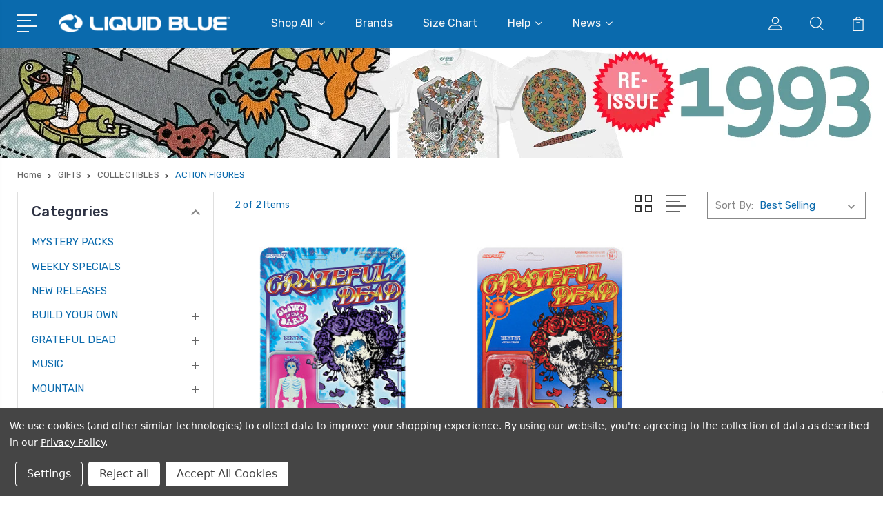

--- FILE ---
content_type: text/html; charset=UTF-8
request_url: https://liquidblue.com/gifts/collectibles/action-figures
body_size: 34259
content:


<!DOCTYPE html>
<html class="no-js" lang="en">
    <head>
        <title>Action Figures</title>
        <link rel="dns-prefetch preconnect" href="https://cdn11.bigcommerce.com/s-677b8" crossorigin><link rel="dns-prefetch preconnect" href="https://fonts.googleapis.com/" crossorigin><link rel="dns-prefetch preconnect" href="https://fonts.gstatic.com/" crossorigin>
        <meta name="keywords" content="mens,womens,kids,t-shirts,tees,tie-dyes,gifts,accessories,hoodies,apparel,rock and roll,fantasy,nature,entertainment,liquid blue,mlb"><link rel='canonical' href='https://liquidblue.com/gifts/collectibles/action-figures' /><meta name='platform' content='bigcommerce.stencil' />
        
        

        <link href="https://cdn11.bigcommerce.com/s-677b8/product_images/favicon.ico" rel="shortcut icon">
        <meta name="viewport" content="width=device-width, initial-scale=1, user-scalable=1, maximum-scale=5">

        <script>
            document.documentElement.className = document.documentElement.className.replace('no-js', 'js');
        </script>

        <script>
            window.lazySizesConfig = window.lazySizesConfig || {};
            window.lazySizesConfig.loadMode = 1;
        </script>
        <script async src="https://cdn11.bigcommerce.com/s-677b8/stencil/2e4fd420-1737-013b-eab0-3a9ab643f4f3/e/f7bf42e0-d73d-013e-b8f4-7e3236a52136/dist/theme-bundle.head_async.js"></script>

        <link href="https://fonts.googleapis.com/css?family=Rubik:400,400i,300,300i,500,500i,700.700i,900,900i%7CRoboto:400,500,600,700,800,900%7CKarla:400%7CCaveat:400,700&display=swap" rel="stylesheet">
        <link data-stencil-stylesheet href="https://cdn11.bigcommerce.com/s-677b8/stencil/2e4fd420-1737-013b-eab0-3a9ab643f4f3/e/f7bf42e0-d73d-013e-b8f4-7e3236a52136/css/theme-289561c0-dacf-013e-2439-16eecdc4fb5f.css" rel="stylesheet">

        <!-- Start Tracking Code for analytics_facebook -->

<script data-bc-cookie-consent="4" type="text/plain">
!function(f,b,e,v,n,t,s){if(f.fbq)return;n=f.fbq=function(){n.callMethod?n.callMethod.apply(n,arguments):n.queue.push(arguments)};if(!f._fbq)f._fbq=n;n.push=n;n.loaded=!0;n.version='2.0';n.queue=[];t=b.createElement(e);t.async=!0;t.src=v;s=b.getElementsByTagName(e)[0];s.parentNode.insertBefore(t,s)}(window,document,'script','https://connect.facebook.net/en_US/fbevents.js');

fbq('set', 'autoConfig', 'false', '1291390877548769');
fbq('dataProcessingOptions', []);
fbq('init', '1291390877548769', {"external_id":"73e6cabd-e3fd-46b9-a89e-29b3e881c7ca"});
fbq('set', 'agent', 'bigcommerce', '1291390877548769');

function trackEvents() {
    var pathName = window.location.pathname;

    fbq('track', 'PageView', {}, "");

    // Search events start -- only fire if the shopper lands on the /search.php page
    if (pathName.indexOf('/search.php') === 0 && getUrlParameter('search_query')) {
        fbq('track', 'Search', {
            content_type: 'product_group',
            content_ids: [],
            search_string: getUrlParameter('search_query')
        });
    }
    // Search events end

    // Wishlist events start -- only fire if the shopper attempts to add an item to their wishlist
    if (pathName.indexOf('/wishlist.php') === 0 && getUrlParameter('added_product_id')) {
        fbq('track', 'AddToWishlist', {
            content_type: 'product_group',
            content_ids: []
        });
    }
    // Wishlist events end

    // Lead events start -- only fire if the shopper subscribes to newsletter
    if (pathName.indexOf('/subscribe.php') === 0 && getUrlParameter('result') === 'success') {
        fbq('track', 'Lead', {});
    }
    // Lead events end

    // Registration events start -- only fire if the shopper registers an account
    if (pathName.indexOf('/login.php') === 0 && getUrlParameter('action') === 'account_created') {
        fbq('track', 'CompleteRegistration', {}, "");
    }
    // Registration events end

    

    function getUrlParameter(name) {
        var cleanName = name.replace(/[\[]/, '\[').replace(/[\]]/, '\]');
        var regex = new RegExp('[\?&]' + cleanName + '=([^&#]*)');
        var results = regex.exec(window.location.search);
        return results === null ? '' : decodeURIComponent(results[1].replace(/\+/g, ' '));
    }
}

if (window.addEventListener) {
    window.addEventListener("load", trackEvents, false)
}
</script>
<noscript><img height="1" width="1" style="display:none" alt="null" src="https://www.facebook.com/tr?id=1291390877548769&ev=PageView&noscript=1&a=plbigcommerce1.2&eid="/></noscript>

<!-- End Tracking Code for analytics_facebook -->

<!-- Start Tracking Code for analytics_googleanalytics -->

<script data-bc-cookie-consent="3" type="text/plain">
(function(w,d,t,r,u){var f,n,i;w[u]=w[u]||[],f=function(){var o={ti:"56266785"};o.q=w[u],w[u]=new UET(o),w[u].push("pageLoad")},n=d.createElement(t),n.src=r,n.async=1,n.onload=n.onreadystatechange=function(){var s=this.readyState;s&&s!=="loaded"&&s!=="complete"||(f(),n.onload=n.onreadystatechange=null)},i=d.getElementsByTagName(t)[0],i.parentNode.insertBefore(n,i)})(window,document,"script","//bat.bing.com/bat.js","uetq");
</script>
<script data-bc-cookie-consent="3" type="text/plain">
    (function(i,s,o,g,r,a,m){i['GoogleAnalyticsObject']=r;i[r]=i[r]||function(){
    (i[r].q=i[r].q||[]).push(arguments)},i[r].l=1*new Date();a=s.createElement(o),
    m=s.getElementsByTagName(o)[0];a.async=1;a.src=g;m.parentNode.insertBefore(a,m)
    })(window,document,'script','//www.google-analytics.com/analytics.js','ga');

    ga('create', 'UA-2062848-1', 'liquidblue.com');
    ga('send', 'pageview');
    ga('require', 'ecommerce', 'ecommerce.js');

    function trackEcommerce() {
    this._addTrans = addTrans;
    this._addItem = addItems;
    this._trackTrans = trackTrans;
    }
    function addTrans(orderID,store,total,tax,shipping,city,state,country) {
    ga('ecommerce:addTransaction', {
        'id': orderID,
        'affiliation': store,
        'revenue': total,
        'tax': tax,
        'shipping': shipping,
        'city': city,
        'state': state,
        'country': country
    });
    }
    function addItems(orderID,sku,product,variation,price,qty) {
    ga('ecommerce:addItem', {
        'id': orderID,
        'sku': sku,
        'name': product,
        'category': variation,
        'price': price,
        'quantity': qty
    });
    }
    function trackTrans() {
        ga('ecommerce:send');
    }
    var pageTracker = new trackEcommerce();	
</script>

<!-- Global site tag (gtag.js) - Google Ads: 967468923 -->
<script data-bc-cookie-consent="3" type="text/plain" async src="https://www.googletagmanager.com/gtag/js?id=AW-967468923"></script>
<script data-bc-cookie-consent="3" type="text/plain">
  window.dataLayer = window.dataLayer || [];
  function gtag(){dataLayer.push(arguments);}
  gtag('js', new Date());

  gtag('config', 'AW-967468923');
</script>

<!-- Google Code for Remarketing Tag -->
<script data-bc-cookie-consent="3" type="text/plain">
/* <![CDATA[ */
var google_conversion_id = 967468923;
var google_custom_params = window.google_tag_params;
var google_remarketing_only = true;
/* ]]> */
</script>
<script data-bc-cookie-consent="3" type="text/plain" src="//www.googleadservices.com/pagead/conversion.js">
</script>
<noscript>
<div style="display:inline;">
<img height="1" width="1" style="border-style:none;" alt="" src="//googleads.g.doubleclick.net/pagead/viewthroughconversion/967468923/?guid=ON&amp;script=0"/>
</div>
</noscript>

<!-- End Tracking Code for analytics_googleanalytics -->

<!-- Start Tracking Code for analytics_googleanalytics4 -->

<script data-cfasync="false" src="https://cdn11.bigcommerce.com/shared/js/google_analytics4_bodl_subscribers-358423becf5d870b8b603a81de597c10f6bc7699.js" integrity="sha256-gtOfJ3Avc1pEE/hx6SKj/96cca7JvfqllWA9FTQJyfI=" crossorigin="anonymous"></script>
<script data-cfasync="false">
  (function () {
    window.dataLayer = window.dataLayer || [];

    function gtag(){
        dataLayer.push(arguments);
    }

    function initGA4(event) {
         function setupGtag() {
            function configureGtag() {
                gtag('js', new Date());
                gtag('set', 'developer_id.dMjk3Nj', true);
                gtag('config', 'G-97B1C6G1W7');
            }

            var script = document.createElement('script');

            script.src = 'https://www.googletagmanager.com/gtag/js?id=G-97B1C6G1W7';
            script.async = true;
            script.onload = configureGtag;

            document.head.appendChild(script);
        }

        setupGtag();

        if (typeof subscribeOnBodlEvents === 'function') {
            subscribeOnBodlEvents('G-97B1C6G1W7', true);
        }

        window.removeEventListener(event.type, initGA4);
    }

    gtag('consent', 'default', {"ad_storage":"denied","ad_user_data":"denied","ad_personalization":"denied","analytics_storage":"denied","functionality_storage":"denied"})
            

    var eventName = document.readyState === 'complete' ? 'consentScriptsLoaded' : 'DOMContentLoaded';
    window.addEventListener(eventName, initGA4, false);
  })()
</script>

<!-- End Tracking Code for analytics_googleanalytics4 -->

<!-- Start Tracking Code for analytics_siteverification -->

<!-- Google tag (gtag.js) -->
<script async src="https://www.googletagmanager.com/gtag/js?id=AW-967468923"></script>
<script>
  window.dataLayer = window.dataLayer || [];
  function gtag(){dataLayer.push(arguments);}
  gtag('js', new Date());

  gtag('config', 'AW-967468923');
</script>


<!-- End Tracking Code for analytics_siteverification -->


<script type="text/javascript" src="https://checkout-sdk.bigcommerce.com/v1/loader.js" defer ></script>
<script>window.consentManagerStoreConfig = function () { return {"storeName":"Liquid Blue","privacyPolicyUrl":"https:\/\/liquidblue.com\/privacy-policy\/","writeKey":null,"improvedConsentManagerEnabled":true,"AlwaysIncludeScriptsWithConsentTag":true}; };</script>
<script type="text/javascript" src="https://cdn11.bigcommerce.com/shared/js/bodl-consent-32a446f5a681a22e8af09a4ab8f4e4b6deda6487.js" integrity="sha256-uitfaufFdsW9ELiQEkeOgsYedtr3BuhVvA4WaPhIZZY=" crossorigin="anonymous" defer></script>
<script type="text/javascript" src="https://cdn11.bigcommerce.com/shared/js/storefront/consent-manager-config-3013a89bb0485f417056882e3b5cf19e6588b7ba.js" defer></script>
<script type="text/javascript" src="https://cdn11.bigcommerce.com/shared/js/storefront/consent-manager-08633fe15aba542118c03f6d45457262fa9fac88.js" defer></script>
<script type="text/javascript">
var BCData = {};
</script>
<script data-bc-cookie-consent="4" type="text/plain" src='https://cdn.attn.tv/liquidblue/dtag.js'   ></script><!-- Twitter universal website tag code -->
<script data-bc-cookie-consent="4" type="text/plain">
!function(e,t,n,s,u,a){e.twq||(s=e.twq=function(){s.exe?s.exe.apply(s,arguments):s.queue.push(arguments);
},s.version='1.1',s.queue=[],u=t.createElement(n),u.async=!0,u.src='//static.ads-twitter.com/uwt.js',
a=t.getElementsByTagName(n)[0],a.parentNode.insertBefore(u,a))}(window,document,'script');
// Insert Twitter Pixel ID and Standard Event data below
twq('init','nxn98');
twq('track','PageView');
</script>
<!-- End Twitter universal website tag code --><!-- Reddit Pixel -->
<script data-bc-cookie-consent="4" type="text/plain">
!function(w,d){if(!w.rdt){var p=w.rdt=function(){p.sendEvent?p.sendEvent.apply(p,arguments):p.callQueue.push(arguments)};p.callQueue=[];var t=d.createElement("script");t.src="https://www.redditstatic.com/ads/pixel.js",t.async=!0;var s=d.getElementsByTagName("script")[0];s.parentNode.insertBefore(t,s)}}(window,document);rdt('init','t2_8uyo111b');rdt('track', 'PageVisit');
</script>
<!-- End Reddit Pixel --><script type="text/javascript">
    var attnData = {
        pageType: "category",
            orderData: {},
    }
try {
    if ("") {
        fetch("/api/storefront/order/", {
            credentials: "include",
        })
        .then(function (response) {
            return response.json();
        })
        .then(function (orderInfo) {
            window.attnData = window.attnData || {
                pageType: "category",
                orderData: {},
            }
            window.attnData.orderData = {
                cartTotal: orderInfo.orderAmount,
                cartId: orderInfo.cartId,
                cartCoupon: orderInfo.coupons.length > 0 ? orderInfo.coupons[0].code : null,
                orderId: orderInfo.orderId,
                phone: orderInfo.billingAddress.phone,
                email: orderInfo.billingAddress.email,
                items: orderInfo.lineItems.physicalItems.map(item => {
                    return {
                        sku: item.productId,
                        subProductId: item.variantId,
                        name: item.name,
                        image: item.imageUrl,
                        price: item.salePrice,
                        currency: orderInfo.currency.code,
                        quantity: item.quantity,
                    }
                }),
            }
        })
}} catch (e) {}
</script>
<script type="text/javascript">
 const attn_upc = "";
    const attn_price = "";
    var variant = null;
    const attnBCProducts = window.attn_bc_products = window.attn_bc_products || {};
    const productsCatalogue = attnBCProducts.products = attnBCProducts.products || [];
    const product = {
        sku: '',
        subProductId: variant,
        productId: '',
        name: '',
        image: 'https://cdn11.bigcommerce.com/s-677b8/stencil/2e4fd420-1737-013b-eab0-3a9ab643f4f3/e/f7bf42e0-d73d-013e-b8f4-7e3236a52136/img/noImage.jpg',
        category: '',
        price: attn_price,
        currency: 'USD' || 'USD',
    };
    if (attnData.pageType === 'product' && product.sku) {    try {
        fetch('/graphql', {
            method: 'POST',
            credentials: 'same-origin',
            headers: {
              'Content-Type': 'application/json',
              'Authorization': 'Bearer eyJ0eXAiOiJKV1QiLCJhbGciOiJFUzI1NiJ9.eyJjaWQiOlsxXSwiY29ycyI6WyJodHRwczovL2xpcXVpZGJsdWUuY29tIl0sImVhdCI6MTc2OTM0NTA5OSwiaWF0IjoxNzY5MTcyMjk5LCJpc3MiOiJCQyIsInNpZCI6MTQ1ODc4LCJzdWIiOiJCQyIsInN1Yl90eXBlIjowLCJ0b2tlbl90eXBlIjoxfQ.j_CMR4DM3dQlBTammSuZe8jmGZzLWhuQooXP0QR-_ve0NB2qEyuYNoW4EcZi5LYvSCEq6tngXDDgM52NUOKnCg'
            },
            body: JSON.stringify({ query: '{ site {product(entityId: ) { sku, variants{edges{node{upc, entityId, prices{price{value}}}}}}}}'})})
            .then(data => data.json())
            .then(json => json?.data?.site?.product?.variants?.edges)
            .then(variantsArr =>  {
                if (variantsArr.length === 1) {
                    variant = variantsArr[0]?.node?.entityId;
                } else if (attn_upc) {
                    variant = variantsArr.find(variantObj => variantObj?.node?.upc === attn_upc)?.node.entityId;
                } else if (attn_price) {
                    variant = variantsArr.find(variantObj => variantObj?.node?.prices?.price?.value?.toString() === attn_price)?.node.entityId;
                } else {
                    variant = variantsArr[0]?.node?.entityId;
                }
            })
            .then(() => {
                product.subProductId = variant;
                attnBCProducts["current_product"] = product;
                if (productsCatalogue.filter(i => {i.productId === '' && i.subProductId === variant}).length === 0) {
                    productsCatalogue.push(product);
                }
            })
    } catch {
        attnBCProducts["current_product"] = product;
        if (productsCatalogue.filter(i => i.productId === '').length === 0) {
            productsCatalogue.push(product);
        }
    }}
</script>
 <script data-cfasync="false" src="https://microapps.bigcommerce.com/bodl-events/1.9.4/index.js" integrity="sha256-Y0tDj1qsyiKBRibKllwV0ZJ1aFlGYaHHGl/oUFoXJ7Y=" nonce="" crossorigin="anonymous"></script>
 <script data-cfasync="false" nonce="">

 (function() {
    function decodeBase64(base64) {
       const text = atob(base64);
       const length = text.length;
       const bytes = new Uint8Array(length);
       for (let i = 0; i < length; i++) {
          bytes[i] = text.charCodeAt(i);
       }
       const decoder = new TextDecoder();
       return decoder.decode(bytes);
    }
    window.bodl = JSON.parse(decodeBase64("[base64]"));
 })()

 </script>

<script nonce="">
(function () {
    var xmlHttp = new XMLHttpRequest();

    xmlHttp.open('POST', 'https://bes.gcp.data.bigcommerce.com/nobot');
    xmlHttp.setRequestHeader('Content-Type', 'application/json');
    xmlHttp.send('{"store_id":"145878","timezone_offset":"-5.0","timestamp":"2026-01-23T23:31:04.78742700Z","visit_id":"4c410da1-bb29-4dd6-a230-9bbf0f3d9347","channel_id":1}');
})();
</script>


        
        
        
        
        
        
        

    </head>
    <body class="type-category">
        <svg data-src="https://cdn11.bigcommerce.com/s-677b8/stencil/2e4fd420-1737-013b-eab0-3a9ab643f4f3/e/f7bf42e0-d73d-013e-b8f4-7e3236a52136/img/icon-sprite.svg" class="icons-svg-sprite"></svg>
        <header class="header" sticky="true" role="banner">
  <div class="header-main">
  <div class="container">
    <div class="header-inner">
      <div class="header-left">
        <div class="desktop_mobile_menu">
          <a class="control-otherlinks" href="javascript:void(0);" onclick="">
            <span class="otherlinks-line-1"></span>
            <span class="otherlinks-line-2"></span>
            <span class="otherlinks-line-3"></span>
            <span class="otherlinks-line-4"></span>
          </a>
        </div>
        <div class="logo-block">
              <div class="header-logo header-logo--center">
                  <a href="https://liquidblue.com/">
            <img class="header-logo-image-unknown-size" src="https://cdn11.bigcommerce.com/s-677b8/images/stencil/original/2018-logo-color_horiz_mobile200_white_1672756873__46328.original.png" alt="Liquid Blue" title="Liquid Blue">
</a>
              </div>
        </div>
      </div>

      <div class="header-center">
        <div class="navigation-menu" data-menu>
            <nav class="navPages">
  <ul class="navPages-list sf-menu" data-speed="0.8">




      <li class="navPages-item">
        <a class="navPages-action needsclick" href="/categories">Shop All <svg><use xlink:href="#icon-chevron-down"></use></svg></a>
        <ul>
            <li class="navPages-item  nav-arrow-roted">
              <!-- SECOND LEVEL STARTS -->
<a class="navPages-action" href="https://liquidblue.com/mystery-packs">
  <span class="nav-arrow"><svg class=""><use xlink:href="#icon-m-right"></use></svg></span>MYSTERY PACKS</a>
<!-- SECOND LEVEL ENDS -->
            </li>
            <li class="navPages-item  nav-arrow-roted">
              <!-- SECOND LEVEL STARTS -->
<a class="navPages-action" href="https://liquidblue.com/weekly-specials">
  <span class="nav-arrow"><svg class=""><use xlink:href="#icon-m-right"></use></svg></span>WEEKLY SPECIALS</a>
<!-- SECOND LEVEL ENDS -->
            </li>
            <li class="navPages-item  nav-arrow-roted">
              <!-- SECOND LEVEL STARTS -->
<a class="navPages-action" href="https://liquidblue.com/new-releases">
  <span class="nav-arrow"><svg class=""><use xlink:href="#icon-m-right"></use></svg></span>NEW RELEASES</a>
<!-- SECOND LEVEL ENDS -->
            </li>
            <li class="navPages-item  nav-arrow-roted">
              <!-- SECOND LEVEL STARTS -->

<a class="navPages-action" href="https://liquidblue.com/build-your-own" class="needsclick">
  <span class="nav-arrow"><svg class=""><use xlink:href="#icon-m-right"></use></svg></span>
    BUILD YOUR OWN
    <svg class="chevron-down"><use xlink:href="#icon-chevron-down"></use></svg>
</a>
<ul class="navlist-sub nav-second-level">
    <li>
        <!-- THIRD LEVEL STARTS -->
        <a class="navPages-action" href="https://liquidblue.com/build-your-own/grateful-dead-haight-ashbury-poster" class="needsclick">
          <span class="nav-arrow"><svg class=""><use xlink:href="#icon-m-right"></use></svg></span>GRATEFUL DEAD HAIGHT ASHBURY POSTER</a>
        <!-- THIRD LEVEL STARTS -->
    </li>
    <li>
        <!-- THIRD LEVEL STARTS -->
        <a class="navPages-action" href="https://liquidblue.com/build-your-own/liquid-blue-unprinted-tie-dye" class="needsclick">
          <span class="nav-arrow"><svg class=""><use xlink:href="#icon-m-right"></use></svg></span>LIQUID BLUE UNPRINTED TIE-DYE</a>
        <!-- THIRD LEVEL STARTS -->
    </li>
    <li>
        <!-- THIRD LEVEL STARTS -->
        <a class="navPages-action" href="https://liquidblue.com/build-your-own/alice-in-wonderland-alice-mod" class="needsclick">
          <span class="nav-arrow"><svg class=""><use xlink:href="#icon-m-right"></use></svg></span>ALICE IN WONDERLAND ALICE MOD</a>
        <!-- THIRD LEVEL STARTS -->
    </li>
    <li>
        <!-- THIRD LEVEL STARTS -->
        <a class="navPages-action" href="https://liquidblue.com/build-your-own/alice-in-wonderland-alice-pop-art" class="needsclick">
          <span class="nav-arrow"><svg class=""><use xlink:href="#icon-m-right"></use></svg></span>ALICE IN WONDERLAND ALICE POP ART</a>
        <!-- THIRD LEVEL STARTS -->
    </li>
    <li>
        <!-- THIRD LEVEL STARTS -->
        <a class="navPages-action" href="https://liquidblue.com/build-your-own/grateful-dead-american-rockies" class="needsclick">
          <span class="nav-arrow"><svg class=""><use xlink:href="#icon-m-right"></use></svg></span>GRATEFUL DEAD AMERICAN ROCKIES</a>
        <!-- THIRD LEVEL STARTS -->
    </li>
    <li>
        <!-- THIRD LEVEL STARTS -->
        <a class="navPages-action" href="https://liquidblue.com/build-your-own/grateful-dead-ballpark-blue" class="needsclick">
          <span class="nav-arrow"><svg class=""><use xlink:href="#icon-m-right"></use></svg></span>GRATEFUL DEAD BALLPARK BLUE</a>
        <!-- THIRD LEVEL STARTS -->
    </li>
    <li>
        <!-- THIRD LEVEL STARTS -->
        <a class="navPages-action" href="https://liquidblue.com/build-your-own/grateful-dead-ballpark-green" class="needsclick">
          <span class="nav-arrow"><svg class=""><use xlink:href="#icon-m-right"></use></svg></span>GRATEFUL DEAD BALLPARK GREEN</a>
        <!-- THIRD LEVEL STARTS -->
    </li>
    <li>
        <!-- THIRD LEVEL STARTS -->
        <a class="navPages-action" href="https://liquidblue.com/build-your-own/grateful-dead-ballpark-cyan" class="needsclick">
          <span class="nav-arrow"><svg class=""><use xlink:href="#icon-m-right"></use></svg></span>GRATEFUL DEAD BALLPARK CYAN</a>
        <!-- THIRD LEVEL STARTS -->
    </li>
    <li>
        <!-- THIRD LEVEL STARTS -->
        <a class="navPages-action" href="https://liquidblue.com/build-your-own/grateful-dead-ballpark-grey" class="needsclick">
          <span class="nav-arrow"><svg class=""><use xlink:href="#icon-m-right"></use></svg></span>GRATEFUL DEAD BALLPARK GREY</a>
        <!-- THIRD LEVEL STARTS -->
    </li>
    <li>
        <!-- THIRD LEVEL STARTS -->
        <a class="navPages-action" href="https://liquidblue.com/build-your-own/grateful-dead-ballpark-orange" class="needsclick">
          <span class="nav-arrow"><svg class=""><use xlink:href="#icon-m-right"></use></svg></span>GRATEFUL DEAD BALLPARK ORANGE</a>
        <!-- THIRD LEVEL STARTS -->
    </li>
    <li>
        <!-- THIRD LEVEL STARTS -->
        <a class="navPages-action" href="https://liquidblue.com/build-your-own/grateful-dead-ballpark-purple" class="needsclick">
          <span class="nav-arrow"><svg class=""><use xlink:href="#icon-m-right"></use></svg></span>GRATEFUL DEAD BALLPARK PURPLE</a>
        <!-- THIRD LEVEL STARTS -->
    </li>
    <li>
        <!-- THIRD LEVEL STARTS -->
        <a class="navPages-action" href="https://liquidblue.com/build-your-own/grateful-dead-ballpark-red" class="needsclick">
          <span class="nav-arrow"><svg class=""><use xlink:href="#icon-m-right"></use></svg></span>GRATEFUL DEAD BALLPARK RED</a>
        <!-- THIRD LEVEL STARTS -->
    </li>
    <li>
        <!-- THIRD LEVEL STARTS -->
        <a class="navPages-action" href="https://liquidblue.com/build-your-own/grateful-dead-bear-line-art" class="needsclick">
          <span class="nav-arrow"><svg class=""><use xlink:href="#icon-m-right"></use></svg></span>GRATEFUL DEAD BEAR LINE ART</a>
        <!-- THIRD LEVEL STARTS -->
    </li>
    <li>
        <!-- THIRD LEVEL STARTS -->
        <a class="navPages-action" href="https://liquidblue.com/build-your-own/grateful-dead-bertha-claus" class="needsclick">
          <span class="nav-arrow"><svg class=""><use xlink:href="#icon-m-right"></use></svg></span>GRATEFUL DEAD BERTHA CLAUS</a>
        <!-- THIRD LEVEL STARTS -->
    </li>
    <li>
        <!-- THIRD LEVEL STARTS -->
        <a class="navPages-action" href="https://liquidblue.com/build-your-own/grateful-dead-bertha-line-art" class="needsclick">
          <span class="nav-arrow"><svg class=""><use xlink:href="#icon-m-right"></use></svg></span>GRATEFUL DEAD BERTHA LINE ART</a>
        <!-- THIRD LEVEL STARTS -->
    </li>
    <li>
        <!-- THIRD LEVEL STARTS -->
        <a class="navPages-action" href="https://liquidblue.com/build-your-own/grateful-dead-bertha-summer-tour-87" class="needsclick">
          <span class="nav-arrow"><svg class=""><use xlink:href="#icon-m-right"></use></svg></span>GRATEFUL DEAD BERTHA SUMMER TOUR 87</a>
        <!-- THIRD LEVEL STARTS -->
    </li>
    <li>
        <!-- THIRD LEVEL STARTS -->
        <a class="navPages-action" href="https://liquidblue.com/build-your-own/grateful-dead-bird-song" class="needsclick">
          <span class="nav-arrow"><svg class=""><use xlink:href="#icon-m-right"></use></svg></span>GRATEFUL DEAD BIRD SONG</a>
        <!-- THIRD LEVEL STARTS -->
    </li>
    <li>
        <!-- THIRD LEVEL STARTS -->
        <a class="navPages-action" href="https://liquidblue.com/build-your-own/grateful-dead-birdsong-hat" class="needsclick">
          <span class="nav-arrow"><svg class=""><use xlink:href="#icon-m-right"></use></svg></span>GRATEFUL DEAD BIRDSONG HAT</a>
        <!-- THIRD LEVEL STARTS -->
    </li>
    <li>
        <!-- THIRD LEVEL STARTS -->
        <a class="navPages-action" href="https://liquidblue.com/build-your-own/grateful-dead-bird-song-chest" class="needsclick">
          <span class="nav-arrow"><svg class=""><use xlink:href="#icon-m-right"></use></svg></span>GRATEFUL DEAD BIRD SONG CHEST</a>
        <!-- THIRD LEVEL STARTS -->
    </li>
    <li>
        <!-- THIRD LEVEL STARTS -->
        <a class="navPages-action" href="https://liquidblue.com/build-your-own/grateful-dead-bird-song-line-art" class="needsclick">
          <span class="nav-arrow"><svg class=""><use xlink:href="#icon-m-right"></use></svg></span>GRATEFUL DEAD BIRD SONG LINE ART</a>
        <!-- THIRD LEVEL STARTS -->
    </li>
    <li>
        <!-- THIRD LEVEL STARTS -->
        <a class="navPages-action" href="https://liquidblue.com/build-your-own/grateful-dead-bolt-chest" class="needsclick">
          <span class="nav-arrow"><svg class=""><use xlink:href="#icon-m-right"></use></svg></span>GRATEFUL DEAD BOLT CHEST</a>
        <!-- THIRD LEVEL STARTS -->
    </li>
    <li>
        <!-- THIRD LEVEL STARTS -->
        <a class="navPages-action" href="https://liquidblue.com/build-your-own/grateful-dead-bolt-large-hat" class="needsclick">
          <span class="nav-arrow"><svg class=""><use xlink:href="#icon-m-right"></use></svg></span>GRATEFUL DEAD BOLT LARGE HAT</a>
        <!-- THIRD LEVEL STARTS -->
    </li>
    <li>
        <!-- THIRD LEVEL STARTS -->
        <a class="navPages-action" href="https://liquidblue.com/build-your-own/grateful-dead-bolt-small-hat" class="needsclick">
          <span class="nav-arrow"><svg class=""><use xlink:href="#icon-m-right"></use></svg></span>GRATEFUL DEAD BOLT SMALL HAT</a>
        <!-- THIRD LEVEL STARTS -->
    </li>
    <li>
        <!-- THIRD LEVEL STARTS -->
        <a class="navPages-action" href="https://liquidblue.com/build-your-own/grateful-dead-bongo-dead-is-better" class="needsclick">
          <span class="nav-arrow"><svg class=""><use xlink:href="#icon-m-right"></use></svg></span>GRATEFUL DEAD BONGO DEAD IS BETTER</a>
        <!-- THIRD LEVEL STARTS -->
    </li>
    <li>
        <!-- THIRD LEVEL STARTS -->
        <a class="navPages-action" href="https://liquidblue.com/build-your-own/grateful-dead-boston-garden-91" class="needsclick">
          <span class="nav-arrow"><svg class=""><use xlink:href="#icon-m-right"></use></svg></span>GRATEFUL DEAD BOSTON GARDEN 91</a>
        <!-- THIRD LEVEL STARTS -->
    </li>
    <li>
        <!-- THIRD LEVEL STARTS -->
        <a class="navPages-action" href="https://liquidblue.com/build-your-own/grateful-dead-buffalo-89" class="needsclick">
          <span class="nav-arrow"><svg class=""><use xlink:href="#icon-m-right"></use></svg></span>GRATEFUL DEAD BUFFALO 89</a>
        <!-- THIRD LEVEL STARTS -->
    </li>
    <li>
        <!-- THIRD LEVEL STARTS -->
        <a class="navPages-action" href="https://liquidblue.com/build-your-own/grateful-dead-buffalo-89-chest" class="needsclick">
          <span class="nav-arrow"><svg class=""><use xlink:href="#icon-m-right"></use></svg></span>GRATEFUL DEAD BUFFALO 89 CHEST</a>
        <!-- THIRD LEVEL STARTS -->
    </li>
    <li>
        <!-- THIRD LEVEL STARTS -->
        <a class="navPages-action" href="https://liquidblue.com/build-your-own/grateful-dead-bus-dead-is-better" class="needsclick">
          <span class="nav-arrow"><svg class=""><use xlink:href="#icon-m-right"></use></svg></span>GRATEFUL DEAD BUS DEAD IS BETTER</a>
        <!-- THIRD LEVEL STARTS -->
    </li>
    <li>
        <!-- THIRD LEVEL STARTS -->
        <a class="navPages-action" href="https://liquidblue.com/build-your-own/grateful-dead-celtic-bertha" class="needsclick">
          <span class="nav-arrow"><svg class=""><use xlink:href="#icon-m-right"></use></svg></span>GRATEFUL DEAD CELTIC BERTHA</a>
        <!-- THIRD LEVEL STARTS -->
    </li>
    <li>
        <!-- THIRD LEVEL STARTS -->
        <a class="navPages-action" href="https://liquidblue.com/build-your-own/grateful-dead-closing-of-winterland" class="needsclick">
          <span class="nav-arrow"><svg class=""><use xlink:href="#icon-m-right"></use></svg></span>GRATEFUL DEAD CLOSING OF WINTERLAND</a>
        <!-- THIRD LEVEL STARTS -->
    </li>
    <li>
        <!-- THIRD LEVEL STARTS -->
        <a class="navPages-action" href="https://liquidblue.com/build-your-own/grateful-dead-cornell-77" class="needsclick">
          <span class="nav-arrow"><svg class=""><use xlink:href="#icon-m-right"></use></svg></span>GRATEFUL DEAD CORNELL 77</a>
        <!-- THIRD LEVEL STARTS -->
    </li>
    <li>
        <!-- THIRD LEVEL STARTS -->
        <a class="navPages-action" href="https://liquidblue.com/build-your-own/grateful-dead-dancing-bears-line-art" class="needsclick">
          <span class="nav-arrow"><svg class=""><use xlink:href="#icon-m-right"></use></svg></span>GRATEFUL DEAD DANCING BEARS LINE ART</a>
        <!-- THIRD LEVEL STARTS -->
    </li>
    <li>
        <!-- THIRD LEVEL STARTS -->
        <a class="navPages-action" href="https://liquidblue.com/build-your-own/grateful-dead-dead-blocks" class="needsclick">
          <span class="nav-arrow"><svg class=""><use xlink:href="#icon-m-right"></use></svg></span>GRATEFUL DEAD DEAD BLOCKS</a>
        <!-- THIRD LEVEL STARTS -->
    </li>
    <li>
        <!-- THIRD LEVEL STARTS -->
        <a class="navPages-action" href="https://liquidblue.com/build-your-own/grateful-dead-dead-nose-reinbears" class="needsclick">
          <span class="nav-arrow"><svg class=""><use xlink:href="#icon-m-right"></use></svg></span>GRATEFUL DEAD DEAD NOSE REINBEARS</a>
        <!-- THIRD LEVEL STARTS -->
    </li>
    <li>
        <!-- THIRD LEVEL STARTS -->
        <a class="navPages-action" href="https://liquidblue.com/build-your-own/grateful-dead-east-coast" class="needsclick">
          <span class="nav-arrow"><svg class=""><use xlink:href="#icon-m-right"></use></svg></span>GRATEFUL DEAD EAST COAST</a>
        <!-- THIRD LEVEL STARTS -->
    </li>
    <li>
        <!-- THIRD LEVEL STARTS -->
        <a class="navPages-action" href="https://liquidblue.com/build-your-own/grateful-dead-emerald-dead/" class="needsclick">
          <span class="nav-arrow"><svg class=""><use xlink:href="#icon-m-right"></use></svg></span>GRATEFUL DEAD EMERALD DEAD</a>
        <!-- THIRD LEVEL STARTS -->
    </li>
    <li>
        <!-- THIRD LEVEL STARTS -->
        <a class="navPages-action" href="https://liquidblue.com/build-your-own/grateful-dead-fillmore-71" class="needsclick">
          <span class="nav-arrow"><svg class=""><use xlink:href="#icon-m-right"></use></svg></span>GRATEFUL DEAD FILLMORE 71</a>
        <!-- THIRD LEVEL STARTS -->
    </li>
    <li>
        <!-- THIRD LEVEL STARTS -->
        <a class="navPages-action" href="https://liquidblue.com/build-your-own/grateful-dead-fire-in-the-mountain" class="needsclick">
          <span class="nav-arrow"><svg class=""><use xlink:href="#icon-m-right"></use></svg></span>GRATEFUL DEAD FIRE IN THE MOUNTAIN</a>
        <!-- THIRD LEVEL STARTS -->
    </li>
    <li>
        <!-- THIRD LEVEL STARTS -->
        <a class="navPages-action" href="https://liquidblue.com/build-your-own/grateful-dead-first-aid" class="needsclick">
          <span class="nav-arrow"><svg class=""><use xlink:href="#icon-m-right"></use></svg></span>GRATEFUL DEAD FIRST AID</a>
        <!-- THIRD LEVEL STARTS -->
    </li>
    <li>
        <!-- THIRD LEVEL STARTS -->
        <a class="navPages-action" href="https://liquidblue.com/build-your-own/grateful-dead-fringe-dead-is-better" class="needsclick">
          <span class="nav-arrow"><svg class=""><use xlink:href="#icon-m-right"></use></svg></span>GRATEFUL DEAD FRINGE DEAD IS BETTER</a>
        <!-- THIRD LEVEL STARTS -->
    </li>
    <li>
        <!-- THIRD LEVEL STARTS -->
        <a class="navPages-action" href="https://liquidblue.com/build-your-own/grateful-dead-good-ol-glory" class="needsclick">
          <span class="nav-arrow"><svg class=""><use xlink:href="#icon-m-right"></use></svg></span>GRATEFUL DEAD GOOD OL GLORY</a>
        <!-- THIRD LEVEL STARTS -->
    </li>
    <li>
        <!-- THIRD LEVEL STARTS -->
        <a class="navPages-action" href="https://liquidblue.com/build-your-own/grateful-dead-good-ol-glory-chest" class="needsclick">
          <span class="nav-arrow"><svg class=""><use xlink:href="#icon-m-right"></use></svg></span>GRATEFUL DEAD GOOD OL GLORY CHEST</a>
        <!-- THIRD LEVEL STARTS -->
    </li>
    <li>
        <!-- THIRD LEVEL STARTS -->
        <a class="navPages-action" href="https://liquidblue.com/build-your-own/grateful-dead-grand-prix" class="needsclick">
          <span class="nav-arrow"><svg class=""><use xlink:href="#icon-m-right"></use></svg></span>GRATEFUL DEAD GRAND PRIX</a>
        <!-- THIRD LEVEL STARTS -->
    </li>
    <li>
        <!-- THIRD LEVEL STARTS -->
        <a class="navPages-action" href="https://liquidblue.com/build-your-own/grateful-dead-garden-77" class="needsclick">
          <span class="nav-arrow"><svg class=""><use xlink:href="#icon-m-right"></use></svg></span>GRATEFUL DEAD GARDEN 77</a>
        <!-- THIRD LEVEL STARTS -->
    </li>
    <li>
        <!-- THIRD LEVEL STARTS -->
        <a class="navPages-action" href="https://liquidblue.com/build-your-own/grateful-dead-gd-oval-hat" class="needsclick">
          <span class="nav-arrow"><svg class=""><use xlink:href="#icon-m-right"></use></svg></span>GRATEFUL DEAD GD OVAL HAT</a>
        <!-- THIRD LEVEL STARTS -->
    </li>
    <li>
        <!-- THIRD LEVEL STARTS -->
        <a class="navPages-action" href="https://liquidblue.com/build-your-own/grateful-dead-guitar-dead-is-better" class="needsclick">
          <span class="nav-arrow"><svg class=""><use xlink:href="#icon-m-right"></use></svg></span>GRATEFUL DEAD GUITAR DEAD IS BETTER</a>
        <!-- THIRD LEVEL STARTS -->
    </li>
    <li>
        <!-- THIRD LEVEL STARTS -->
        <a class="navPages-action" href="https://liquidblue.com/build-your-own/grateful-dead-hacky-dead-is-better" class="needsclick">
          <span class="nav-arrow"><svg class=""><use xlink:href="#icon-m-right"></use></svg></span>GRATEFUL DEAD HACKY DEAD IS BETTER</a>
        <!-- THIRD LEVEL STARTS -->
    </li>
    <li>
        <!-- THIRD LEVEL STARTS -->
        <a class="navPages-action" href="https://liquidblue.com/build-your-own/grateful-dead-hampton-86" class="needsclick">
          <span class="nav-arrow"><svg class=""><use xlink:href="#icon-m-right"></use></svg></span>GRATEFUL DEAD HAMPTON 86</a>
        <!-- THIRD LEVEL STARTS -->
    </li>
    <li>
        <!-- THIRD LEVEL STARTS -->
        <a class="navPages-action" href="https://liquidblue.com/build-your-own/grateful-dead-hollywood-bears" class="needsclick">
          <span class="nav-arrow"><svg class=""><use xlink:href="#icon-m-right"></use></svg></span>GRATEFUL DEAD HOLLYWOOD BEARS</a>
        <!-- THIRD LEVEL STARTS -->
    </li>
    <li>
        <!-- THIRD LEVEL STARTS -->
        <a class="navPages-action" href="https://liquidblue.com/build-your-own/grateful-dead-hollywood-bertha" class="needsclick">
          <span class="nav-arrow"><svg class=""><use xlink:href="#icon-m-right"></use></svg></span>GRATEFUL DEAD HOLLYWOOD BERTHA</a>
        <!-- THIRD LEVEL STARTS -->
    </li>
    <li>
        <!-- THIRD LEVEL STARTS -->
        <a class="navPages-action" href="https://liquidblue.com/build-your-own/grateful-dead-label" class="needsclick">
          <span class="nav-arrow"><svg class=""><use xlink:href="#icon-m-right"></use></svg></span>GRATEFUL DEAD LABEL</a>
        <!-- THIRD LEVEL STARTS -->
    </li>
    <li>
        <!-- THIRD LEVEL STARTS -->
        <a class="navPages-action" href="https://liquidblue.com/build-your-own/grateful-dead-las-vegas" class="needsclick">
          <span class="nav-arrow"><svg class=""><use xlink:href="#icon-m-right"></use></svg></span>GRATEFUL DEAD LAS VEGAS</a>
        <!-- THIRD LEVEL STARTS -->
    </li>
    <li>
        <!-- THIRD LEVEL STARTS -->
        <a class="navPages-action" href="https://liquidblue.com/build-your-own/grateful-dead-metro-bears" class="needsclick">
          <span class="nav-arrow"><svg class=""><use xlink:href="#icon-m-right"></use></svg></span>GRATEFUL DEAD METRO BEARS</a>
        <!-- THIRD LEVEL STARTS -->
    </li>
    <li>
        <!-- THIRD LEVEL STARTS -->
        <a class="navPages-action" href="https://liquidblue.com/build-your-own/grateful-dead-mod-bear-chest" class="needsclick">
          <span class="nav-arrow"><svg class=""><use xlink:href="#icon-m-right"></use></svg></span>GRATEFUL DEAD MOD BEAR CHEST</a>
        <!-- THIRD LEVEL STARTS -->
    </li>
    <li>
        <!-- THIRD LEVEL STARTS -->
        <a class="navPages-action" href="https://liquidblue.com/build-your-own/grateful-dead-morning-dew" class="needsclick">
          <span class="nav-arrow"><svg class=""><use xlink:href="#icon-m-right"></use></svg></span>GRATEFUL DEAD MORNING DEW</a>
        <!-- THIRD LEVEL STARTS -->
    </li>
    <li>
        <!-- THIRD LEVEL STARTS -->
        <a class="navPages-action" href="https://liquidblue.com/build-your-own/grateful-dead-moto-sam" class="needsclick">
          <span class="nav-arrow"><svg class=""><use xlink:href="#icon-m-right"></use></svg></span>GRATEFUL DEAD MOTO SAM</a>
        <!-- THIRD LEVEL STARTS -->
    </li>
    <li>
        <!-- THIRD LEVEL STARTS -->
        <a class="navPages-action" href="https://liquidblue.com/build-your-own/grateful-dead-moto-sam-chest" class="needsclick">
          <span class="nav-arrow"><svg class=""><use xlink:href="#icon-m-right"></use></svg></span>GRATEFUL DEAD MOTO SAM CHEST</a>
        <!-- THIRD LEVEL STARTS -->
    </li>
    <li>
        <!-- THIRD LEVEL STARTS -->
        <a class="navPages-action" href="https://liquidblue.com/build-your-own/grateful-dead-ny-dead" class="needsclick">
          <span class="nav-arrow"><svg class=""><use xlink:href="#icon-m-right"></use></svg></span>GRATEFUL DEAD NY DEAD</a>
        <!-- THIRD LEVEL STARTS -->
    </li>
    <li>
        <!-- THIRD LEVEL STARTS -->
        <a class="navPages-action" href="https://liquidblue.com/build-your-own/grateful-dead-palladium-77" class="needsclick">
          <span class="nav-arrow"><svg class=""><use xlink:href="#icon-m-right"></use></svg></span>GRATEFUL DEAD PALLADIUM 77</a>
        <!-- THIRD LEVEL STARTS -->
    </li>
    <li>
        <!-- THIRD LEVEL STARTS -->
        <a class="navPages-action" href="https://liquidblue.com/build-your-own/grateful-dead-patriot-bear-head" class="needsclick">
          <span class="nav-arrow"><svg class=""><use xlink:href="#icon-m-right"></use></svg></span>GRATEFUL DEAD PATRIOT BEAR HEAD</a>
        <!-- THIRD LEVEL STARTS -->
    </li>
    <li>
        <!-- THIRD LEVEL STARTS -->
        <a class="navPages-action" href="https://liquidblue.com/build-your-own/grateful-dead-patriot-bear-head-chest" class="needsclick">
          <span class="nav-arrow"><svg class=""><use xlink:href="#icon-m-right"></use></svg></span>GRATEFUL DEAD PATRIOT BEAR HEAD CHEST</a>
        <!-- THIRD LEVEL STARTS -->
    </li>
    <li>
        <!-- THIRD LEVEL STARTS -->
        <a class="navPages-action" href="https://liquidblue.com/build-your-own/grateful-dead-peace-dead-is-better" class="needsclick">
          <span class="nav-arrow"><svg class=""><use xlink:href="#icon-m-right"></use></svg></span>GRATEFUL DEAD PEACE DEAD IS BETTER</a>
        <!-- THIRD LEVEL STARTS -->
    </li>
    <li>
        <!-- THIRD LEVEL STARTS -->
        <a class="navPages-action" href="https://liquidblue.com/build-your-own/grateful-dead-peace-on-earth" class="needsclick">
          <span class="nav-arrow"><svg class=""><use xlink:href="#icon-m-right"></use></svg></span>GRATEFUL DEAD PEACE ON EARTH</a>
        <!-- THIRD LEVEL STARTS -->
    </li>
    <li>
        <!-- THIRD LEVEL STARTS -->
        <a class="navPages-action" href="https://liquidblue.com/build-your-own/grateful-dead-radio-city-80" class="needsclick">
          <span class="nav-arrow"><svg class=""><use xlink:href="#icon-m-right"></use></svg></span>GRATEFUL DEAD RADIO CITY 80</a>
        <!-- THIRD LEVEL STARTS -->
    </li>
    <li>
        <!-- THIRD LEVEL STARTS -->
        <a class="navPages-action" href="https://liquidblue.com/build-your-own/grateful-dead-rochester-dead" class="needsclick">
          <span class="nav-arrow"><svg class=""><use xlink:href="#icon-m-right"></use></svg></span>GRATEFUL DEAD ROCHESTER DEAD</a>
        <!-- THIRD LEVEL STARTS -->
    </li>
    <li>
        <!-- THIRD LEVEL STARTS -->
        <a class="navPages-action" href="https://liquidblue.com/build-your-own/grateful-dead-rose-flag" class="needsclick">
          <span class="nav-arrow"><svg class=""><use xlink:href="#icon-m-right"></use></svg></span>GRATEFUL DEAD ROSE FLAG</a>
        <!-- THIRD LEVEL STARTS -->
    </li>
    <li>
        <!-- THIRD LEVEL STARTS -->
        <a class="navPages-action" href="https://liquidblue.com/build-your-own/grateful-dead-san-francisco-69" class="needsclick">
          <span class="nav-arrow"><svg class=""><use xlink:href="#icon-m-right"></use></svg></span>GRATEFUL DEAD SAN FRANCISCO 69</a>
        <!-- THIRD LEVEL STARTS -->
    </li>
    <li>
        <!-- THIRD LEVEL STARTS -->
        <a class="navPages-action" href="https://liquidblue.com/build-your-own/grateful-dead-santa-bear" class="needsclick">
          <span class="nav-arrow"><svg class=""><use xlink:href="#icon-m-right"></use></svg></span>GRATEFUL DEAD SANTA BEAR</a>
        <!-- THIRD LEVEL STARTS -->
    </li>
    <li>
        <!-- THIRD LEVEL STARTS -->
        <a class="navPages-action" href="https://liquidblue.com/build-your-own/grateful-dead-shamrock-77" class="needsclick">
          <span class="nav-arrow"><svg class=""><use xlink:href="#icon-m-right"></use></svg></span>GRATEFUL DEAD SHAMROCK 77</a>
        <!-- THIRD LEVEL STARTS -->
    </li>
    <li>
        <!-- THIRD LEVEL STARTS -->
        <a class="navPages-action" href="https://liquidblue.com/build-your-own/grateful-dead-snowman-bear" class="needsclick">
          <span class="nav-arrow"><svg class=""><use xlink:href="#icon-m-right"></use></svg></span>GRATEFUL DEAD SNOWMAN BEAR</a>
        <!-- THIRD LEVEL STARTS -->
    </li>
    <li>
        <!-- THIRD LEVEL STARTS -->
        <a class="navPages-action" href="https://liquidblue.com/build-your-own/grateful-dead-space-your-face" class="needsclick">
          <span class="nav-arrow"><svg class=""><use xlink:href="#icon-m-right"></use></svg></span>GRATEFUL DEAD SPACE YOUR FACE</a>
        <!-- THIRD LEVEL STARTS -->
    </li>
    <li>
        <!-- THIRD LEVEL STARTS -->
        <a class="navPages-action" href="https://liquidblue.com/build-your-own/grateful-dead-space-your-face-chest" class="needsclick">
          <span class="nav-arrow"><svg class=""><use xlink:href="#icon-m-right"></use></svg></span>GRATEFUL DEAD SPACE YOUR FACE CHEST</a>
        <!-- THIRD LEVEL STARTS -->
    </li>
    <li>
        <!-- THIRD LEVEL STARTS -->
        <a class="navPages-action" href="https://liquidblue.com/build-your-own/grateful-dead-spectrum-steal-your-face" class="needsclick">
          <span class="nav-arrow"><svg class=""><use xlink:href="#icon-m-right"></use></svg></span>GRATEFUL DEAD SPECTRUM STEAL YOUR FACE</a>
        <!-- THIRD LEVEL STARTS -->
    </li>
    <li>
        <!-- THIRD LEVEL STARTS -->
        <a class="navPages-action" href="https://liquidblue.com/build-your-own/grateful-dead-spirit-of-76" class="needsclick">
          <span class="nav-arrow"><svg class=""><use xlink:href="#icon-m-right"></use></svg></span>GRATEFUL DEAD SPIRIT OF 76</a>
        <!-- THIRD LEVEL STARTS -->
    </li>
    <li>
        <!-- THIRD LEVEL STARTS -->
        <a class="navPages-action" href="https://liquidblue.com/build-your-own/grateful-dead-steal-your-blueprint" class="needsclick">
          <span class="nav-arrow"><svg class=""><use xlink:href="#icon-m-right"></use></svg></span>GRATEFUL DEAD STEAL YOUR BLUEPRINT</a>
        <!-- THIRD LEVEL STARTS -->
    </li>
    <li>
        <!-- THIRD LEVEL STARTS -->
        <a class="navPages-action" href="https://liquidblue.com/build-your-own/grateful-dead-steal-your-christmas-tree" class="needsclick">
          <span class="nav-arrow"><svg class=""><use xlink:href="#icon-m-right"></use></svg></span>GRATEFUL DEAD STEAL YOUR CHRISTMAS TREE</a>
        <!-- THIRD LEVEL STARTS -->
    </li>
    <li>
        <!-- THIRD LEVEL STARTS -->
        <a class="navPages-action" href="https://liquidblue.com/build-your-own/grateful-dead-steal-your-face-chest" class="needsclick">
          <span class="nav-arrow"><svg class=""><use xlink:href="#icon-m-right"></use></svg></span>GRATEFUL DEAD STEAL YOUR FACE CHEST</a>
        <!-- THIRD LEVEL STARTS -->
    </li>
    <li>
        <!-- THIRD LEVEL STARTS -->
        <a class="navPages-action" href="https://liquidblue.com/build-your-own/grateful-dead-steal-your-face-hat" class="needsclick">
          <span class="nav-arrow"><svg class=""><use xlink:href="#icon-m-right"></use></svg></span>GRATEFUL DEAD STEAL YOUR FACE HAT</a>
        <!-- THIRD LEVEL STARTS -->
    </li>
    <li>
        <!-- THIRD LEVEL STARTS -->
        <a class="navPages-action" href="https://liquidblue.com/build-your-own/grateful-dead-steal-your-face-day-of-the-dead" class="needsclick">
          <span class="nav-arrow"><svg class=""><use xlink:href="#icon-m-right"></use></svg></span>GRATEFUL DEAD STEAL YOUR FACE DAY OF THE DEAD</a>
        <!-- THIRD LEVEL STARTS -->
    </li>
    <li>
        <!-- THIRD LEVEL STARTS -->
        <a class="navPages-action" href="https://liquidblue.com/build-your-own/grateful-dead-steal-your-face-dead-is-better" class="needsclick">
          <span class="nav-arrow"><svg class=""><use xlink:href="#icon-m-right"></use></svg></span>GRATEFUL DEAD STEAL YOUR FACE DEAD IS BETTER</a>
        <!-- THIRD LEVEL STARTS -->
    </li>
    <li>
        <!-- THIRD LEVEL STARTS -->
        <a class="navPages-action" href="https://liquidblue.com/build-your-own/grateful-dead-steal-your-face-independence-chest" class="needsclick">
          <span class="nav-arrow"><svg class=""><use xlink:href="#icon-m-right"></use></svg></span>GRATEFUL DEAD STEAL YOUR FACE INDEPENDENCE CHEST</a>
        <!-- THIRD LEVEL STARTS -->
    </li>
    <li>
        <!-- THIRD LEVEL STARTS -->
        <a class="navPages-action" href="https://liquidblue.com/build-your-own/grateful-dead-steal-your-face-irish-hat" class="needsclick">
          <span class="nav-arrow"><svg class=""><use xlink:href="#icon-m-right"></use></svg></span>GRATEFUL DEAD STEAL YOUR FACE IRISH HAT</a>
        <!-- THIRD LEVEL STARTS -->
    </li>
    <li>
        <!-- THIRD LEVEL STARTS -->
        <a class="navPages-action" href="https://liquidblue.com/build-your-own/grateful-dead-steal-your-face-line-art" class="needsclick">
          <span class="nav-arrow"><svg class=""><use xlink:href="#icon-m-right"></use></svg></span>GRATEFUL DEAD STEAL YOUR FACE LINE ART</a>
        <!-- THIRD LEVEL STARTS -->
    </li>
    <li>
        <!-- THIRD LEVEL STARTS -->
        <a class="navPages-action" href="https://liquidblue.com/build-your-own/grateful-dead-steal-your-face-nouveau" class="needsclick">
          <span class="nav-arrow"><svg class=""><use xlink:href="#icon-m-right"></use></svg></span>GRATEFUL DEAD STEAL YOUR FACE NOUVEAU</a>
        <!-- THIRD LEVEL STARTS -->
    </li>
    <li>
        <!-- THIRD LEVEL STARTS -->
        <a class="navPages-action" href="https://liquidblue.com/build-your-own/grateful-dead-steal-your-face-pop-art" class="needsclick">
          <span class="nav-arrow"><svg class=""><use xlink:href="#icon-m-right"></use></svg></span>GRATEFUL DEAD STEAL YOUR FACE POP ART</a>
        <!-- THIRD LEVEL STARTS -->
    </li>
    <li>
        <!-- THIRD LEVEL STARTS -->
        <a class="navPages-action" href="https://liquidblue.com/build-your-own/grateful-dead-steal-your-face-pulp/" class="needsclick">
          <span class="nav-arrow"><svg class=""><use xlink:href="#icon-m-right"></use></svg></span>GRATEFUL DEAD STEAL YOUR FACE PULP</a>
        <!-- THIRD LEVEL STARTS -->
    </li>
    <li>
        <!-- THIRD LEVEL STARTS -->
        <a class="navPages-action" href="https://liquidblue.com/build-your-own/grateful-dead-steal-your-face-underground-chest" class="needsclick">
          <span class="nav-arrow"><svg class=""><use xlink:href="#icon-m-right"></use></svg></span>GRATEFUL DEAD STEAL YOUR FACE UNDERGROUND CHEST</a>
        <!-- THIRD LEVEL STARTS -->
    </li>
    <li>
        <!-- THIRD LEVEL STARTS -->
        <a class="navPages-action" href="https://liquidblue.com/build-your-own/grateful-dead-steal-your-face-usa-hat" class="needsclick">
          <span class="nav-arrow"><svg class=""><use xlink:href="#icon-m-right"></use></svg></span>GRATEFUL DEAD STEAL YOUR FACE USA HAT</a>
        <!-- THIRD LEVEL STARTS -->
    </li>
    <li>
        <!-- THIRD LEVEL STARTS -->
        <a class="navPages-action" href="https://liquidblue.com/build-your-own/grateful-dead-steal-your-hot-rod" class="needsclick">
          <span class="nav-arrow"><svg class=""><use xlink:href="#icon-m-right"></use></svg></span>GRATEFUL DEAD STEAL YOUR HOT ROD</a>
        <!-- THIRD LEVEL STARTS -->
    </li>
    <li>
        <!-- THIRD LEVEL STARTS -->
        <a class="navPages-action" href="https://liquidblue.com/build-your-own/grateful-dead-steal-your-sky-space" class="needsclick">
          <span class="nav-arrow"><svg class=""><use xlink:href="#icon-m-right"></use></svg></span>GRATEFUL DEAD STEAL YOUR SKY SPACE</a>
        <!-- THIRD LEVEL STARTS -->
    </li>
    <li>
        <!-- THIRD LEVEL STARTS -->
        <a class="navPages-action" href="https://liquidblue.com/build-your-own/grateful-dead-steal-your-sky-space-chest" class="needsclick">
          <span class="nav-arrow"><svg class=""><use xlink:href="#icon-m-right"></use></svg></span>GRATEFUL DEAD STEAL YOUR SKY SPACE CHEST</a>
        <!-- THIRD LEVEL STARTS -->
    </li>
    <li>
        <!-- THIRD LEVEL STARTS -->
        <a class="navPages-action" href="https://liquidblue.com/build-your-own/grateful-dead-steal-your-sky-space-hat" class="needsclick">
          <span class="nav-arrow"><svg class=""><use xlink:href="#icon-m-right"></use></svg></span>GRATEFUL DEAD STEAL YOUR SKY SPACE HAT</a>
        <!-- THIRD LEVEL STARTS -->
    </li>
    <li>
        <!-- THIRD LEVEL STARTS -->
        <a class="navPages-action" href="https://liquidblue.com/build-your-own/grateful-dead-sullivan-89" class="needsclick">
          <span class="nav-arrow"><svg class=""><use xlink:href="#icon-m-right"></use></svg></span>GRATEFUL DEAD SULLIVAN 89</a>
        <!-- THIRD LEVEL STARTS -->
    </li>
    <li>
        <!-- THIRD LEVEL STARTS -->
        <a class="navPages-action" href="https://liquidblue.com/build-your-own/grateful-dead-syf" class="needsclick">
          <span class="nav-arrow"><svg class=""><use xlink:href="#icon-m-right"></use></svg></span>GRATEFUL DEAD SYF</a>
        <!-- THIRD LEVEL STARTS -->
    </li>
    <li>
        <!-- THIRD LEVEL STARTS -->
        <a class="navPages-action" href="https://liquidblue.com/build-your-own/grateful-dead-syf-independence" class="needsclick">
          <span class="nav-arrow"><svg class=""><use xlink:href="#icon-m-right"></use></svg></span>GRATEFUL DEAD SYF INDEPENDENCE</a>
        <!-- THIRD LEVEL STARTS -->
    </li>
    <li>
        <!-- THIRD LEVEL STARTS -->
        <a class="navPages-action" href="https://liquidblue.com/build-your-own/grateful-dead-syf-wheel-roses" class="needsclick">
          <span class="nav-arrow"><svg class=""><use xlink:href="#icon-m-right"></use></svg></span>GRATEFUL DEAD SYF WHEEL &amp; ROSES</a>
        <!-- THIRD LEVEL STARTS -->
    </li>
    <li>
        <!-- THIRD LEVEL STARTS -->
        <a class="navPages-action" href="https://liquidblue.com/build-your-own/grateful-dead-tangled-bear" class="needsclick">
          <span class="nav-arrow"><svg class=""><use xlink:href="#icon-m-right"></use></svg></span>GRATEFUL DEAD TANGLED BEAR</a>
        <!-- THIRD LEVEL STARTS -->
    </li>
    <li>
        <!-- THIRD LEVEL STARTS -->
        <a class="navPages-action" href="https://liquidblue.com/build-your-own/grateful-dead-the-garden" class="needsclick">
          <span class="nav-arrow"><svg class=""><use xlink:href="#icon-m-right"></use></svg></span>GRATEFUL DEAD THE GARDEN</a>
        <!-- THIRD LEVEL STARTS -->
    </li>
    <li>
        <!-- THIRD LEVEL STARTS -->
        <a class="navPages-action" href="https://liquidblue.com/build-your-own/grateful-dead-toboggan-bears" class="needsclick">
          <span class="nav-arrow"><svg class=""><use xlink:href="#icon-m-right"></use></svg></span>GRATEFUL DEAD TOBOGGAN BEARS</a>
        <!-- THIRD LEVEL STARTS -->
    </li>
    <li>
        <!-- THIRD LEVEL STARTS -->
        <a class="navPages-action" href="https://liquidblue.com/build-your-own/grateful-dead-tour-alumni" class="needsclick">
          <span class="nav-arrow"><svg class=""><use xlink:href="#icon-m-right"></use></svg></span>GRATEFUL DEAD TOUR ALUMNI</a>
        <!-- THIRD LEVEL STARTS -->
    </li>
    <li>
        <!-- THIRD LEVEL STARTS -->
        <a class="navPages-action" href="https://liquidblue.com/build-your-own/grateful-dead-tour-alumni-crest" class="needsclick">
          <span class="nav-arrow"><svg class=""><use xlink:href="#icon-m-right"></use></svg></span>GRATEFUL DEAD TOUR ALUMNI CREST</a>
        <!-- THIRD LEVEL STARTS -->
    </li>
    <li>
        <!-- THIRD LEVEL STARTS -->
        <a class="navPages-action" href="https://liquidblue.com/build-your-own/grateful-dead-touring-champion" class="needsclick">
          <span class="nav-arrow"><svg class=""><use xlink:href="#icon-m-right"></use></svg></span>GRATEFUL DEAD TOURING CHAMPION</a>
        <!-- THIRD LEVEL STARTS -->
    </li>
    <li>
        <!-- THIRD LEVEL STARTS -->
        <a class="navPages-action" href="https://liquidblue.com/build-your-own/grateful-dead-trippy-bears" class="needsclick">
          <span class="nav-arrow"><svg class=""><use xlink:href="#icon-m-right"></use></svg></span>GRATEFUL DEAD TRIPPY BEARS</a>
        <!-- THIRD LEVEL STARTS -->
    </li>
    <li>
        <!-- THIRD LEVEL STARTS -->
        <a class="navPages-action" href="https://liquidblue.com/build-your-own/grateful-dead-truck-dead-is-better" class="needsclick">
          <span class="nav-arrow"><svg class=""><use xlink:href="#icon-m-right"></use></svg></span>GRATEFUL DEAD TRUCK DEAD IS BETTER</a>
        <!-- THIRD LEVEL STARTS -->
    </li>
    <li>
        <!-- THIRD LEVEL STARTS -->
        <a class="navPages-action" href="https://liquidblue.com/build-your-own/grateful-dead-truckin" class="needsclick">
          <span class="nav-arrow"><svg class=""><use xlink:href="#icon-m-right"></use></svg></span>GRATEFUL DEAD TRUCKIN</a>
        <!-- THIRD LEVEL STARTS -->
    </li>
    <li>
        <!-- THIRD LEVEL STARTS -->
        <a class="navPages-action" href="https://liquidblue.com/build-your-own/grateful-dead-wagon-dead-is-better" class="needsclick">
          <span class="nav-arrow"><svg class=""><use xlink:href="#icon-m-right"></use></svg></span>GRATEFUL DEAD WAGON DEAD IS BETTER</a>
        <!-- THIRD LEVEL STARTS -->
    </li>
    <li>
        <!-- THIRD LEVEL STARTS -->
        <a class="navPages-action" href="https://liquidblue.com/build-your-own/grateful-dead-wave-that-flag" class="needsclick">
          <span class="nav-arrow"><svg class=""><use xlink:href="#icon-m-right"></use></svg></span>GRATEFUL DEAD WAVE THAT FLAG</a>
        <!-- THIRD LEVEL STARTS -->
    </li>
    <li>
        <!-- THIRD LEVEL STARTS -->
        <a class="navPages-action" href="https://liquidblue.com/build-your-own/grateful-dead-wave-that-flag-chest" class="needsclick">
          <span class="nav-arrow"><svg class=""><use xlink:href="#icon-m-right"></use></svg></span>GRATEFUL DEAD WAVE THAT FLAG CHEST</a>
        <!-- THIRD LEVEL STARTS -->
    </li>
    <li>
        <!-- THIRD LEVEL STARTS -->
        <a class="navPages-action" href="https://liquidblue.com/build-your-own/grateful-dead-wembley-empire-pool" class="needsclick">
          <span class="nav-arrow"><svg class=""><use xlink:href="#icon-m-right"></use></svg></span>GRATEFUL DEAD WEMBLEY EMPIRE POOL</a>
        <!-- THIRD LEVEL STARTS -->
    </li>
    <li>
        <!-- THIRD LEVEL STARTS -->
        <a class="navPages-action" href="https://liquidblue.com/build-your-own/grateful-dead-west-coast-87" class="needsclick">
          <span class="nav-arrow"><svg class=""><use xlink:href="#icon-m-right"></use></svg></span>GRATEFUL DEAD WEST COAST 87</a>
        <!-- THIRD LEVEL STARTS -->
    </li>
    <li>
        <!-- THIRD LEVEL STARTS -->
        <a class="navPages-action" href="https://liquidblue.com/build-your-own/grateful-dead-wheel-roses-chest" class="needsclick">
          <span class="nav-arrow"><svg class=""><use xlink:href="#icon-m-right"></use></svg></span>GRATEFUL DEAD WHEEL &amp; ROSES CHEST</a>
        <!-- THIRD LEVEL STARTS -->
    </li>
    <li>
        <!-- THIRD LEVEL STARTS -->
        <a class="navPages-action" href="https://liquidblue.com/build-your-own/grateful-dead-wheel-roses-hat" class="needsclick">
          <span class="nav-arrow"><svg class=""><use xlink:href="#icon-m-right"></use></svg></span>GRATEFUL DEAD WHEEL &amp; ROSES HAT</a>
        <!-- THIRD LEVEL STARTS -->
    </li>
    <li>
        <!-- THIRD LEVEL STARTS -->
        <a class="navPages-action" href="https://liquidblue.com/build-your-own/grateful-dead-wheel-roses-line-art" class="needsclick">
          <span class="nav-arrow"><svg class=""><use xlink:href="#icon-m-right"></use></svg></span>GRATEFUL DEAD WHEEL &amp; ROSES LINE ART</a>
        <!-- THIRD LEVEL STARTS -->
    </li>
    <li>
        <!-- THIRD LEVEL STARTS -->
        <a class="navPages-action" href="https://liquidblue.com/build-your-own/grateful-dead-winterland-72" class="needsclick">
          <span class="nav-arrow"><svg class=""><use xlink:href="#icon-m-right"></use></svg></span>GRATEFUL DEAD WINTERLAND 72</a>
        <!-- THIRD LEVEL STARTS -->
    </li>
    <li>
        <!-- THIRD LEVEL STARTS -->
        <a class="navPages-action" href="https://liquidblue.com/build-your-own/grateful-dead-wonder-winterland" class="needsclick">
          <span class="nav-arrow"><svg class=""><use xlink:href="#icon-m-right"></use></svg></span>GRATEFUL DEAD WONDER WINTERLAND</a>
        <!-- THIRD LEVEL STARTS -->
    </li>
    <li>
        <!-- THIRD LEVEL STARTS -->
        <a class="navPages-action" href="https://liquidblue.com/build-your-own/grateful-dead-yankee-dead-is-better" class="needsclick">
          <span class="nav-arrow"><svg class=""><use xlink:href="#icon-m-right"></use></svg></span>GRATEFUL DEAD YANKEE DEAD IS BETTER</a>
        <!-- THIRD LEVEL STARTS -->
    </li>
    <li>
        <!-- THIRD LEVEL STARTS -->
        <a class="navPages-action" href="https://liquidblue.com/build-your-own/liquid-blue-haight-ashbury" class="needsclick">
          <span class="nav-arrow"><svg class=""><use xlink:href="#icon-m-right"></use></svg></span>LIQUID BLUE HAIGHT ASHBURY</a>
        <!-- THIRD LEVEL STARTS -->
    </li>
    <li>
        <!-- THIRD LEVEL STARTS -->
        <a class="navPages-action" href="https://liquidblue.com/build-your-own/liquid-blue-haight-ashbury-peace" class="needsclick">
          <span class="nav-arrow"><svg class=""><use xlink:href="#icon-m-right"></use></svg></span>LIQUID BLUE HAIGHT ASHBURY PEACE</a>
        <!-- THIRD LEVEL STARTS -->
    </li>
    <li>
        <!-- THIRD LEVEL STARTS -->
        <a class="navPages-action" href="https://liquidblue.com/build-your-own/liquid-blue-haight-ashbury-sign" class="needsclick">
          <span class="nav-arrow"><svg class=""><use xlink:href="#icon-m-right"></use></svg></span>LIQUID BLUE HAIGHT ASHBURY SIGN</a>
        <!-- THIRD LEVEL STARTS -->
    </li>
    <li>
        <!-- THIRD LEVEL STARTS -->
        <a class="navPages-action" href="https://liquidblue.com/build-your-own/liquid-blue-happy-christmas" class="needsclick">
          <span class="nav-arrow"><svg class=""><use xlink:href="#icon-m-right"></use></svg></span>LIQUID BLUE HAPPY CHRISTMAS</a>
        <!-- THIRD LEVEL STARTS -->
    </li>
    <li>
        <!-- THIRD LEVEL STARTS -->
        <a class="navPages-action" href="https://liquidblue.com/build-your-own/liquid-blue-snowman-skeleton" class="needsclick">
          <span class="nav-arrow"><svg class=""><use xlink:href="#icon-m-right"></use></svg></span>LIQUID BLUE SNOWMAN SKELETON</a>
        <!-- THIRD LEVEL STARTS -->
    </li>
    <li>
        <!-- THIRD LEVEL STARTS -->
        <a class="navPages-action" href="https://liquidblue.com/build-your-own/pink-floyd-animals-mod" class="needsclick">
          <span class="nav-arrow"><svg class=""><use xlink:href="#icon-m-right"></use></svg></span>PINK FLOYD ANIMALS MOD</a>
        <!-- THIRD LEVEL STARTS -->
    </li>
    <li>
        <!-- THIRD LEVEL STARTS -->
        <a class="navPages-action" href="https://liquidblue.com/build-your-own/pink-floyd-dark-side-50th" class="needsclick">
          <span class="nav-arrow"><svg class=""><use xlink:href="#icon-m-right"></use></svg></span>PINK FLOYD DARK SIDE 50TH</a>
        <!-- THIRD LEVEL STARTS -->
    </li>
    <li>
        <!-- THIRD LEVEL STARTS -->
        <a class="navPages-action" href="https://liquidblue.com/build-your-own/pink-floyd-dark-side-liquid" class="needsclick">
          <span class="nav-arrow"><svg class=""><use xlink:href="#icon-m-right"></use></svg></span>PINK FLOYD DARK SIDE LIQUID</a>
        <!-- THIRD LEVEL STARTS -->
    </li>
    <li>
        <!-- THIRD LEVEL STARTS -->
        <a class="navPages-action" href="https://liquidblue.com/build-your-own/pink-floyd-dark-side-pulp/" class="needsclick">
          <span class="nav-arrow"><svg class=""><use xlink:href="#icon-m-right"></use></svg></span>PINK FLOYD DARK SIDE PULP</a>
        <!-- THIRD LEVEL STARTS -->
    </li>
    <li>
        <!-- THIRD LEVEL STARTS -->
        <a class="navPages-action" href="https://liquidblue.com/build-your-own/pink-floyd-dark-side-sunset" class="needsclick">
          <span class="nav-arrow"><svg class=""><use xlink:href="#icon-m-right"></use></svg></span>PINK FLOYD DARK SIDE SUNSET</a>
        <!-- THIRD LEVEL STARTS -->
    </li>
    <li>
        <!-- THIRD LEVEL STARTS -->
        <a class="navPages-action" href="https://liquidblue.com/build-your-own/pink-floyd-radio-city-crew" class="needsclick">
          <span class="nav-arrow"><svg class=""><use xlink:href="#icon-m-right"></use></svg></span>PINK FLOYD RADIO CITY CREW</a>
        <!-- THIRD LEVEL STARTS -->
    </li>
    <li>
        <!-- THIRD LEVEL STARTS -->
        <a class="navPages-action" href="https://liquidblue.com/build-your-own/pink-floyd-window-pane" class="needsclick">
          <span class="nav-arrow"><svg class=""><use xlink:href="#icon-m-right"></use></svg></span>PINK FLOYD WINDOW PANE</a>
        <!-- THIRD LEVEL STARTS -->
    </li>
    <li>
        <!-- THIRD LEVEL STARTS -->
        <a class="navPages-action" href="https://liquidblue.com/build-your-own/pink-floyd-wywh-mod" class="needsclick">
          <span class="nav-arrow"><svg class=""><use xlink:href="#icon-m-right"></use></svg></span>PINK FLOYD WYWH MOD</a>
        <!-- THIRD LEVEL STARTS -->
    </li>
    <li>
        <!-- THIRD LEVEL STARTS -->
        <a class="navPages-action" href="https://liquidblue.com/build-your-own/yes-yes-songs" class="needsclick">
          <span class="nav-arrow"><svg class=""><use xlink:href="#icon-m-right"></use></svg></span>YES YES SONGS</a>
        <!-- THIRD LEVEL STARTS -->
    </li>
</ul>
<!-- SECOND LEVEL ENDS -->
            </li>
            <li class="navPages-item  nav-arrow-roted">
              <!-- SECOND LEVEL STARTS -->

<a class="navPages-action" href="https://liquidblue.com/music/grateful-dead" class="needsclick">
  <span class="nav-arrow"><svg class=""><use xlink:href="#icon-m-right"></use></svg></span>
    GRATEFUL DEAD
    <svg class="chevron-down"><use xlink:href="#icon-chevron-down"></use></svg>
</a>
<ul class="navlist-sub nav-second-level">
    <li>
        <!-- THIRD LEVEL STARTS -->
        <a class="navPages-action" href="https://liquidblue.com/music/grateful-dead/bears" class="needsclick">
          <span class="nav-arrow"><svg class=""><use xlink:href="#icon-m-right"></use></svg></span>
            BEARS <svg class="chevron-down"><use xlink:href="#icon-chevron-down"></use></svg>
        </a>
        <ul class="navlist-sub nav-third-level">
            <li>
              <!-- FOURTH LEVEL STARTS -->
                <a class="navPages-action" href="https://liquidblue.com/grateful-dead/bears/dead-blocks" class="needsclick">DEAD BLOCKS</a>
              <!-- FOURTH LEVEL STARTS -->

            </li>
            <li>
              <!-- FOURTH LEVEL STARTS -->
                <a class="navPages-action" href="https://liquidblue.com/grateful-dead/steal-your-face/dead-nose-reinbears" class="needsclick">DEAD NOSE REINBEARS</a>
              <!-- FOURTH LEVEL STARTS -->

            </li>
            <li>
              <!-- FOURTH LEVEL STARTS -->
                <a class="navPages-action" href="https://liquidblue.com/grateful-dead/bears/trippy-bears" class="needsclick">TRIPPY BEARS</a>
              <!-- FOURTH LEVEL STARTS -->

            </li>
        </ul>
        <!-- THIRD LEVEL STARTS -->
    </li>
    <li>
        <!-- THIRD LEVEL STARTS -->
        <a class="navPages-action" href="https://liquidblue.com/grateful-dead/chest-prints" class="needsclick">
          <span class="nav-arrow"><svg class=""><use xlink:href="#icon-m-right"></use></svg></span>CHEST PRINTS</a>
        <!-- THIRD LEVEL STARTS -->
    </li>
    <li>
        <!-- THIRD LEVEL STARTS -->
        <a class="navPages-action" href="https://liquidblue.com/music/grateful-dead/classic" class="needsclick">
          <span class="nav-arrow"><svg class=""><use xlink:href="#icon-m-right"></use></svg></span>
            CLASSIC <svg class="chevron-down"><use xlink:href="#icon-chevron-down"></use></svg>
        </a>
        <ul class="navlist-sub nav-third-level">
            <li>
              <!-- FOURTH LEVEL STARTS -->
                <a class="navPages-action" href="https://liquidblue.com/grateful-dead/classic/rochester-dead" class="needsclick">ROCHESTER DEAD</a>
              <!-- FOURTH LEVEL STARTS -->

            </li>
        </ul>
        <!-- THIRD LEVEL STARTS -->
    </li>
    <li>
        <!-- THIRD LEVEL STARTS -->
        <a class="navPages-action" href="https://liquidblue.com/grateful-dead/dead-is-better" class="needsclick">
          <span class="nav-arrow"><svg class=""><use xlink:href="#icon-m-right"></use></svg></span>DEAD IS BETTER</a>
        <!-- THIRD LEVEL STARTS -->
    </li>
    <li>
        <!-- THIRD LEVEL STARTS -->
        <a class="navPages-action" href="https://liquidblue.com/music/grateful-dead/jerry-garcia" class="needsclick">
          <span class="nav-arrow"><svg class=""><use xlink:href="#icon-m-right"></use></svg></span>JERRY GARCIA</a>
        <!-- THIRD LEVEL STARTS -->
    </li>
    <li>
        <!-- THIRD LEVEL STARTS -->
        <a class="navPages-action" href="https://liquidblue.com/grateful-dead/line-art-collection" class="needsclick">
          <span class="nav-arrow"><svg class=""><use xlink:href="#icon-m-right"></use></svg></span>
            LINE ART COLLECTION <svg class="chevron-down"><use xlink:href="#icon-chevron-down"></use></svg>
        </a>
        <ul class="navlist-sub nav-third-level">
            <li>
              <!-- FOURTH LEVEL STARTS -->
                <a class="navPages-action" href="https://liquidblue.com/grateful-dead/bears/bear-line-art" class="needsclick">BEAR LINE ART</a>
              <!-- FOURTH LEVEL STARTS -->

            </li>
            <li>
              <!-- FOURTH LEVEL STARTS -->
                <a class="navPages-action" href="https://liquidblue.com/grateful-dead/classic/bertha-line-art" class="needsclick">BERTHA LINE ART</a>
              <!-- FOURTH LEVEL STARTS -->

            </li>
            <li>
              <!-- FOURTH LEVEL STARTS -->
                <a class="navPages-action" href="https://liquidblue.com/grateful-dead/classic/bird-song-line-art" class="needsclick">BIRD SONG LINE ART</a>
              <!-- FOURTH LEVEL STARTS -->

            </li>
            <li>
              <!-- FOURTH LEVEL STARTS -->
                <a class="navPages-action" href="https://liquidblue.com/grateful-dead/bears/dancing-bears-line-art" class="needsclick">DANCING BEARS LINE ART</a>
              <!-- FOURTH LEVEL STARTS -->

            </li>
            <li>
              <!-- FOURTH LEVEL STARTS -->
                <a class="navPages-action" href="https://liquidblue.com/grateful-dead/steal-your-face/steal-your-face-line-art" class="needsclick">STEAL YOUR FACE LINE ART</a>
              <!-- FOURTH LEVEL STARTS -->

            </li>
            <li>
              <!-- FOURTH LEVEL STARTS -->
                <a class="navPages-action" href="https://liquidblue.com/grateful-dead/classic/wheel-roses-line-art" class="needsclick">WHEEL &amp; ROSES LINE ART</a>
              <!-- FOURTH LEVEL STARTS -->

            </li>
        </ul>
        <!-- THIRD LEVEL STARTS -->
    </li>
    <li>
        <!-- THIRD LEVEL STARTS -->
        <a class="navPages-action" href="https://liquidblue.com/grateful-dead/mystery-packs" class="needsclick">
          <span class="nav-arrow"><svg class=""><use xlink:href="#icon-m-right"></use></svg></span>MYSTERY PACKS</a>
        <!-- THIRD LEVEL STARTS -->
    </li>
    <li>
        <!-- THIRD LEVEL STARTS -->
        <a class="navPages-action" href="https://liquidblue.com/music/grateful-dead/steal-your-face" class="needsclick">
          <span class="nav-arrow"><svg class=""><use xlink:href="#icon-m-right"></use></svg></span>
            STEAL YOUR FACE <svg class="chevron-down"><use xlink:href="#icon-chevron-down"></use></svg>
        </a>
        <ul class="navlist-sub nav-third-level">
            <li>
              <!-- FOURTH LEVEL STARTS -->
                <a class="navPages-action" href="https://liquidblue.com/grateful-dead/steal-your-face/steal-your-christmas-tree" class="needsclick">STEAL YOUR CHRISTMAS TREE</a>
              <!-- FOURTH LEVEL STARTS -->

            </li>
            <li>
              <!-- FOURTH LEVEL STARTS -->
                <a class="navPages-action" href="https://liquidblue.com/grateful-dead/steal-your-face/wembley-empire-pool" class="needsclick">WEMBLEY EMPIRE POOL</a>
              <!-- FOURTH LEVEL STARTS -->

            </li>
        </ul>
        <!-- THIRD LEVEL STARTS -->
    </li>
    <li>
        <!-- THIRD LEVEL STARTS -->
        <a class="navPages-action" href="https://liquidblue.com/music/grateful-dead/tour-issue" class="needsclick">
          <span class="nav-arrow"><svg class=""><use xlink:href="#icon-m-right"></use></svg></span>
            TOUR ISSUE <svg class="chevron-down"><use xlink:href="#icon-chevron-down"></use></svg>
        </a>
        <ul class="navlist-sub nav-third-level">
            <li>
              <!-- FOURTH LEVEL STARTS -->
                <a class="navPages-action" href="https://liquidblue.com/grateful-dead/tour-issue/comfort-colors-1" class="needsclick">COMFORT COLORS?«</a>
              <!-- FOURTH LEVEL STARTS -->

            </li>
            <li>
              <!-- FOURTH LEVEL STARTS -->
                <a class="navPages-action" href="https://liquidblue.com/grateful-dead/tour-issue/comfort-colors" class="needsclick">COMFORT COLORS®</a>
              <!-- FOURTH LEVEL STARTS -->

            </li>
            <li>
              <!-- FOURTH LEVEL STARTS -->
                <a class="navPages-action" href="https://liquidblue.com/grateful-dead/tour-issue/bertha-summer-tour-87" class="needsclick">BERTHA SUMMER TOUR 87</a>
              <!-- FOURTH LEVEL STARTS -->

            </li>
            <li>
              <!-- FOURTH LEVEL STARTS -->
                <a class="navPages-action" href="https://liquidblue.com/grateful-dead/tour-issue/garden-77" class="needsclick">GARDEN 77</a>
              <!-- FOURTH LEVEL STARTS -->

            </li>
            <li>
              <!-- FOURTH LEVEL STARTS -->
                <a class="navPages-action" href="https://liquidblue.com/grateful-dead/tour-issue/palladium-77" class="needsclick">PALLADIUM 77</a>
              <!-- FOURTH LEVEL STARTS -->

            </li>
            <li>
              <!-- FOURTH LEVEL STARTS -->
                <a class="navPages-action" href="https://liquidblue.com/grateful-dead/tour-issue/radio-city-80" class="needsclick">RADIO CITY 80</a>
              <!-- FOURTH LEVEL STARTS -->

            </li>
            <li>
              <!-- FOURTH LEVEL STARTS -->
                <a class="navPages-action" href="https://liquidblue.com/grateful-dead/tour-issue/san-francisco-69" class="needsclick">SAN FRANCISCO 69</a>
              <!-- FOURTH LEVEL STARTS -->

            </li>
            <li>
              <!-- FOURTH LEVEL STARTS -->
                <a class="navPages-action" href="https://liquidblue.com/grateful-dead/tour-issue/sullivan-89" class="needsclick">SULLIVAN 89</a>
              <!-- FOURTH LEVEL STARTS -->

            </li>
            <li>
              <!-- FOURTH LEVEL STARTS -->
                <a class="navPages-action" href="https://liquidblue.com/grateful-dead/tour-issue/winterland-72" class="needsclick">WINTERLAND 72</a>
              <!-- FOURTH LEVEL STARTS -->

            </li>
        </ul>
        <!-- THIRD LEVEL STARTS -->
    </li>
    <li>
        <!-- THIRD LEVEL STARTS -->
        <a class="navPages-action" href="https://liquidblue.com/music/grateful-dead/vintage" class="needsclick">
          <span class="nav-arrow"><svg class=""><use xlink:href="#icon-m-right"></use></svg></span>VINTAGE</a>
        <!-- THIRD LEVEL STARTS -->
    </li>
</ul>
<!-- SECOND LEVEL ENDS -->
            </li>
            <li class="navPages-item  nav-arrow-roted">
              <!-- SECOND LEVEL STARTS -->

<a class="navPages-action" href="https://liquidblue.com/music" class="needsclick">
  <span class="nav-arrow"><svg class=""><use xlink:href="#icon-m-right"></use></svg></span>
    MUSIC
    <svg class="chevron-down"><use xlink:href="#icon-chevron-down"></use></svg>
</a>
<ul class="navlist-sub nav-second-level">
    <li>
        <!-- THIRD LEVEL STARTS -->
        <a class="navPages-action" href="https://liquidblue.com/music/rock-and-roll" class="needsclick">
          <span class="nav-arrow"><svg class=""><use xlink:href="#icon-m-right"></use></svg></span>
            ROCK AND ROLL <svg class="chevron-down"><use xlink:href="#icon-chevron-down"></use></svg>
        </a>
        <ul class="navlist-sub nav-third-level">
            <li>
              <!-- FOURTH LEVEL STARTS -->
                <a class="navPages-action" href="https://liquidblue.com/music/rock-and-roll/grateful-dead" class="needsclick">GRATEFUL DEAD</a>
              <!-- FOURTH LEVEL STARTS -->

            </li>
            <li>
              <!-- FOURTH LEVEL STARTS -->
                <a class="navPages-action" href="https://liquidblue.com/music/rock-and-roll/jerry-garcia" class="needsclick">JERRY GARCIA</a>
              <!-- FOURTH LEVEL STARTS -->

            </li>
            <li>
              <!-- FOURTH LEVEL STARTS -->
                <a class="navPages-action" href="https://liquidblue.com/music/rock-and-roll/pink-floyd" class="needsclick">PINK FLOYD</a>
              <!-- FOURTH LEVEL STARTS -->

            </li>
            <li>
              <!-- FOURTH LEVEL STARTS -->
                <a class="navPages-action" href="https://liquidblue.com/music/rock-and-roll/led-zeppelin" class="needsclick">LED ZEPPELIN</a>
              <!-- FOURTH LEVEL STARTS -->

            </li>
            <li>
              <!-- FOURTH LEVEL STARTS -->
                <a class="navPages-action" href="https://liquidblue.com/music/rock-and-roll/kiss" class="needsclick">KISS</a>
              <!-- FOURTH LEVEL STARTS -->

            </li>
            <li>
              <!-- FOURTH LEVEL STARTS -->
                <a class="navPages-action" href="https://liquidblue.com/music/rock-and-roll/ac-dc" class="needsclick">AC-DC</a>
              <!-- FOURTH LEVEL STARTS -->

            </li>
            <li>
              <!-- FOURTH LEVEL STARTS -->
                <a class="navPages-action" href="https://liquidblue.com/music/rock-and-roll/jimi-hendrix" class="needsclick">JIMI HENDRIX</a>
              <!-- FOURTH LEVEL STARTS -->

            </li>
            <li>
              <!-- FOURTH LEVEL STARTS -->
                <a class="navPages-action" href="https://liquidblue.com/music/rock-and-roll/david-bowie" class="needsclick">DAVID BOWIE</a>
              <!-- FOURTH LEVEL STARTS -->

            </li>
            <li>
              <!-- FOURTH LEVEL STARTS -->
                <a class="navPages-action" href="https://liquidblue.com/music/rock-and-roll/slash" class="needsclick">SLASH</a>
              <!-- FOURTH LEVEL STARTS -->

            </li>
            <li>
              <!-- FOURTH LEVEL STARTS -->
                <a class="navPages-action" href="https://liquidblue.com/music/rock-and-roll/the-police" class="needsclick">THE POLICE</a>
              <!-- FOURTH LEVEL STARTS -->

            </li>
            <li>
              <!-- FOURTH LEVEL STARTS -->
                <a class="navPages-action" href="https://liquidblue.com/music/rock-and-roll/yes" class="needsclick">YES</a>
              <!-- FOURTH LEVEL STARTS -->

            </li>
            <li>
              <!-- FOURTH LEVEL STARTS -->
                <a class="navPages-action" href="https://liquidblue.com/music/rock-and-roll/creedence-clearwater-revival" class="needsclick">CREEDENCE CLEARWATER REVIVAL</a>
              <!-- FOURTH LEVEL STARTS -->

            </li>
            <li>
              <!-- FOURTH LEVEL STARTS -->
                <a class="navPages-action" href="https://liquidblue.com/music/rock-and-roll/allman-brothers" class="needsclick">ALLMAN BROTHERS</a>
              <!-- FOURTH LEVEL STARTS -->

            </li>
            <li>
              <!-- FOURTH LEVEL STARTS -->
                <a class="navPages-action" href="https://liquidblue.com/music/rock-and-roll/peter-tosh" class="needsclick">PETER TOSH</a>
              <!-- FOURTH LEVEL STARTS -->

            </li>
            <li>
              <!-- FOURTH LEVEL STARTS -->
                <a class="navPages-action" href="https://liquidblue.com/music/rock-and-roll/genesis" class="needsclick">GENESIS</a>
              <!-- FOURTH LEVEL STARTS -->

            </li>
            <li>
              <!-- FOURTH LEVEL STARTS -->
                <a class="navPages-action" href="https://liquidblue.com/music/rock-and-roll/woodstock" class="needsclick">WOODSTOCK</a>
              <!-- FOURTH LEVEL STARTS -->

            </li>
            <li>
              <!-- FOURTH LEVEL STARTS -->
                <a class="navPages-action" href="https://liquidblue.com/music/rock-and-roll/anthrax" class="needsclick">ANTHRAX</a>
              <!-- FOURTH LEVEL STARTS -->

            </li>
            <li>
              <!-- FOURTH LEVEL STARTS -->
                <a class="navPages-action" href="https://liquidblue.com/music/rock-and-roll/bad-company" class="needsclick">BAD COMPANY</a>
              <!-- FOURTH LEVEL STARTS -->

            </li>
            <li>
              <!-- FOURTH LEVEL STARTS -->
                <a class="navPages-action" href="https://liquidblue.com/music/rock-and-roll/janis-joplin" class="needsclick">JANIS JOPLIN</a>
              <!-- FOURTH LEVEL STARTS -->

            </li>
            <li>
              <!-- FOURTH LEVEL STARTS -->
                <a class="navPages-action" href="https://liquidblue.com/music/rock-and-roll/beatles" class="needsclick">BEATLES</a>
              <!-- FOURTH LEVEL STARTS -->

            </li>
            <li>
              <!-- FOURTH LEVEL STARTS -->
                <a class="navPages-action" href="https://liquidblue.com/music/rock-and-roll/beastie-boys" class="needsclick">BEASTIE BOYS</a>
              <!-- FOURTH LEVEL STARTS -->

            </li>
            <li>
              <!-- FOURTH LEVEL STARTS -->
                <a class="navPages-action" href="https://liquidblue.com/music/rock-and-roll/billy-idol" class="needsclick">BILLY IDOL</a>
              <!-- FOURTH LEVEL STARTS -->

            </li>
            <li>
              <!-- FOURTH LEVEL STARTS -->
                <a class="navPages-action" href="https://liquidblue.com/music/rock-and-roll/billy-joel" class="needsclick">BILLY JOEL</a>
              <!-- FOURTH LEVEL STARTS -->

            </li>
            <li>
              <!-- FOURTH LEVEL STARTS -->
                <a class="navPages-action" href="https://liquidblue.com/music/rock-and-roll/black-sabbath" class="needsclick">BLACK SABBATH</a>
              <!-- FOURTH LEVEL STARTS -->

            </li>
            <li>
              <!-- FOURTH LEVEL STARTS -->
                <a class="navPages-action" href="https://liquidblue.com/music/rock-and-roll/blondie" class="needsclick">BLONDIE</a>
              <!-- FOURTH LEVEL STARTS -->

            </li>
            <li>
              <!-- FOURTH LEVEL STARTS -->
                <a class="navPages-action" href="https://liquidblue.com/music/rock-and-roll/bob-dylan" class="needsclick">BOB DYLAN</a>
              <!-- FOURTH LEVEL STARTS -->

            </li>
            <li>
              <!-- FOURTH LEVEL STARTS -->
                <a class="navPages-action" href="https://liquidblue.com/music/rock-and-roll/bob-marley" class="needsclick">BOB MARLEY</a>
              <!-- FOURTH LEVEL STARTS -->

            </li>
            <li>
              <!-- FOURTH LEVEL STARTS -->
                <a class="navPages-action" href="https://liquidblue.com/music/rock-and-roll/cbgb" class="needsclick">CBGB</a>
              <!-- FOURTH LEVEL STARTS -->

            </li>
            <li>
              <!-- FOURTH LEVEL STARTS -->
                <a class="navPages-action" href="https://liquidblue.com/music/rock-and-roll/dave-matthews-band" class="needsclick">DAVE MATTHEWS BAND</a>
              <!-- FOURTH LEVEL STARTS -->

            </li>
            <li>
              <!-- FOURTH LEVEL STARTS -->
                <a class="navPages-action" href="https://liquidblue.com/music/rock-and-roll/dead-kennedys" class="needsclick">DEAD KENNEDYS</a>
              <!-- FOURTH LEVEL STARTS -->

            </li>
            <li>
              <!-- FOURTH LEVEL STARTS -->
                <a class="navPages-action" href="https://liquidblue.com/music/rock-and-roll/def-leppard" class="needsclick">DEF LEPPARD</a>
              <!-- FOURTH LEVEL STARTS -->

            </li>
            <li>
              <!-- FOURTH LEVEL STARTS -->
                <a class="navPages-action" href="https://liquidblue.com/music/rock-and-roll/duane-allman" class="needsclick">DUANE ALLMAN</a>
              <!-- FOURTH LEVEL STARTS -->

            </li>
            <li>
              <!-- FOURTH LEVEL STARTS -->
                <a class="navPages-action" href="https://liquidblue.com/music/rock-and-roll/eagles" class="needsclick">EAGLES</a>
              <!-- FOURTH LEVEL STARTS -->

            </li>
            <li>
              <!-- FOURTH LEVEL STARTS -->
                <a class="navPages-action" href="https://liquidblue.com/music/rock-and-roll/elton-john" class="needsclick">ELTON JOHN</a>
              <!-- FOURTH LEVEL STARTS -->

            </li>
            <li>
              <!-- FOURTH LEVEL STARTS -->
                <a class="navPages-action" href="https://liquidblue.com/music/rock-and-roll/elvis-presley" class="needsclick">ELVIS PRESLEY</a>
              <!-- FOURTH LEVEL STARTS -->

            </li>
            <li>
              <!-- FOURTH LEVEL STARTS -->
                <a class="navPages-action" href="https://liquidblue.com/music/rock-and-roll/five-finger-death-punch" class="needsclick">FIVE FINGER DEATH PUNCH</a>
              <!-- FOURTH LEVEL STARTS -->

            </li>
            <li>
              <!-- FOURTH LEVEL STARTS -->
                <a class="navPages-action" href="https://liquidblue.com/music/rock-and-roll/foghat" class="needsclick">FOGHAT</a>
              <!-- FOURTH LEVEL STARTS -->

            </li>
            <li>
              <!-- FOURTH LEVEL STARTS -->
                <a class="navPages-action" href="https://liquidblue.com/music/rock-and-roll/foreigner" class="needsclick">FOREIGNER</a>
              <!-- FOURTH LEVEL STARTS -->

            </li>
            <li>
              <!-- FOURTH LEVEL STARTS -->
                <a class="navPages-action" href="https://liquidblue.com/music/rock-and-roll/frank-zappa" class="needsclick">FRANK ZAPPA</a>
              <!-- FOURTH LEVEL STARTS -->

            </li>
            <li>
              <!-- FOURTH LEVEL STARTS -->
                <a class="navPages-action" href="https://liquidblue.com/music/rock-and-roll/greta-van-fleet" class="needsclick">GRETA VAN FLEET</a>
              <!-- FOURTH LEVEL STARTS -->

            </li>
            <li>
              <!-- FOURTH LEVEL STARTS -->
                <a class="navPages-action" href="https://liquidblue.com/music/rock-and-roll/guns-n-roses" class="needsclick">GUNS N ROSES</a>
              <!-- FOURTH LEVEL STARTS -->

            </li>
            <li>
              <!-- FOURTH LEVEL STARTS -->
                <a class="navPages-action" href="https://liquidblue.com/music/rock-and-roll/iron-maiden" class="needsclick">IRON MAIDEN</a>
              <!-- FOURTH LEVEL STARTS -->

            </li>
            <li>
              <!-- FOURTH LEVEL STARTS -->
                <a class="navPages-action" href="https://liquidblue.com/music/rock-and-roll/james-brown" class="needsclick">JAMES BROWN</a>
              <!-- FOURTH LEVEL STARTS -->

            </li>
            <li>
              <!-- FOURTH LEVEL STARTS -->
                <a class="navPages-action" href="https://liquidblue.com/music/rock-and-roll/jethro-tull" class="needsclick">JETHRO TULL</a>
              <!-- FOURTH LEVEL STARTS -->

            </li>
            <li>
              <!-- FOURTH LEVEL STARTS -->
                <a class="navPages-action" href="https://liquidblue.com/music/rock-and-roll/joy-division" class="needsclick">JOY DIVISION</a>
              <!-- FOURTH LEVEL STARTS -->

            </li>
            <li>
              <!-- FOURTH LEVEL STARTS -->
                <a class="navPages-action" href="https://liquidblue.com/music/rock-and-roll/judas-priest" class="needsclick">JUDAS PRIEST</a>
              <!-- FOURTH LEVEL STARTS -->

            </li>
            <li>
              <!-- FOURTH LEVEL STARTS -->
                <a class="navPages-action" href="https://liquidblue.com/music/rock-and-roll/lou-reed" class="needsclick">LOU REED</a>
              <!-- FOURTH LEVEL STARTS -->

            </li>
            <li>
              <!-- FOURTH LEVEL STARTS -->
                <a class="navPages-action" href="https://liquidblue.com/music/rock-and-roll/misfits" class="needsclick">MISFITS</a>
              <!-- FOURTH LEVEL STARTS -->

            </li>
            <li>
              <!-- FOURTH LEVEL STARTS -->
                <a class="navPages-action" href="https://liquidblue.com/music/rock-and-roll/moody-blues" class="needsclick">MOODY BLUES</a>
              <!-- FOURTH LEVEL STARTS -->

            </li>
            <li>
              <!-- FOURTH LEVEL STARTS -->
                <a class="navPages-action" href="https://liquidblue.com/music/rock-and-roll/motley-crue" class="needsclick">MOTLEY CRUE</a>
              <!-- FOURTH LEVEL STARTS -->

            </li>
            <li>
              <!-- FOURTH LEVEL STARTS -->
                <a class="navPages-action" href="https://liquidblue.com/music/rock-and-roll/neil-young" class="needsclick">NEIL YOUNG</a>
              <!-- FOURTH LEVEL STARTS -->

            </li>
            <li>
              <!-- FOURTH LEVEL STARTS -->
                <a class="navPages-action" href="https://liquidblue.com/music/rock-and-roll/nirvana" class="needsclick">NIRVANA</a>
              <!-- FOURTH LEVEL STARTS -->

            </li>
            <li>
              <!-- FOURTH LEVEL STARTS -->
                <a class="navPages-action" href="https://liquidblue.com/music/rock-and-roll/otis-redding" class="needsclick">OTIS REDDING</a>
              <!-- FOURTH LEVEL STARTS -->

            </li>
            <li>
              <!-- FOURTH LEVEL STARTS -->
                <a class="navPages-action" href="https://liquidblue.com/music/rock-and-roll/pantera" class="needsclick">PANTERA</a>
              <!-- FOURTH LEVEL STARTS -->

            </li>
            <li>
              <!-- FOURTH LEVEL STARTS -->
                <a class="navPages-action" href="https://liquidblue.com/music/rock-and-roll/phish" class="needsclick">PHISH</a>
              <!-- FOURTH LEVEL STARTS -->

            </li>
            <li>
              <!-- FOURTH LEVEL STARTS -->
                <a class="navPages-action" href="https://liquidblue.com/music/rock-and-roll/prince" class="needsclick">PRINCE</a>
              <!-- FOURTH LEVEL STARTS -->

            </li>
            <li>
              <!-- FOURTH LEVEL STARTS -->
                <a class="navPages-action" href="https://liquidblue.com/music/rock-and-roll/queen" class="needsclick">QUEEN</a>
              <!-- FOURTH LEVEL STARTS -->

            </li>
            <li>
              <!-- FOURTH LEVEL STARTS -->
                <a class="navPages-action" href="https://liquidblue.com/music/rock-and-roll/rob-zombie" class="needsclick">ROB ZOMBIE</a>
              <!-- FOURTH LEVEL STARTS -->

            </li>
            <li>
              <!-- FOURTH LEVEL STARTS -->
                <a class="navPages-action" href="https://liquidblue.com/music/rock-and-roll/rolling-stones" class="needsclick">ROLLING STONES</a>
              <!-- FOURTH LEVEL STARTS -->

            </li>
            <li>
              <!-- FOURTH LEVEL STARTS -->
                <a class="navPages-action" href="https://liquidblue.com/music/rock-and-roll/santana" class="needsclick">SANTANA</a>
              <!-- FOURTH LEVEL STARTS -->

            </li>
            <li>
              <!-- FOURTH LEVEL STARTS -->
                <a class="navPages-action" href="https://liquidblue.com/music/rock-and-roll/sex-pistols" class="needsclick">SEX PISTOLS</a>
              <!-- FOURTH LEVEL STARTS -->

            </li>
            <li>
              <!-- FOURTH LEVEL STARTS -->
                <a class="navPages-action" href="https://liquidblue.com/music/rock-and-roll/slightly-stoopid" class="needsclick">SLIGHTLY STOOPID</a>
              <!-- FOURTH LEVEL STARTS -->

            </li>
            <li>
              <!-- FOURTH LEVEL STARTS -->
                <a class="navPages-action" href="https://liquidblue.com/music/rock-and-roll/slipknot" class="needsclick">SLIPKNOT</a>
              <!-- FOURTH LEVEL STARTS -->

            </li>
            <li>
              <!-- FOURTH LEVEL STARTS -->
                <a class="navPages-action" href="https://liquidblue.com/music/rock-and-roll/social-distortion" class="needsclick">SOCIAL DISTORTION</a>
              <!-- FOURTH LEVEL STARTS -->

            </li>
            <li>
              <!-- FOURTH LEVEL STARTS -->
                <a class="navPages-action" href="https://liquidblue.com/music/rock-and-roll/styx" class="needsclick">STYX</a>
              <!-- FOURTH LEVEL STARTS -->

            </li>
            <li>
              <!-- FOURTH LEVEL STARTS -->
                <a class="navPages-action" href="https://liquidblue.com/music/rock-and-roll/sublime" class="needsclick">SUBLIME</a>
              <!-- FOURTH LEVEL STARTS -->

            </li>
            <li>
              <!-- FOURTH LEVEL STARTS -->
                <a class="navPages-action" href="https://liquidblue.com/music/rock-and-roll/the-band" class="needsclick">THE BAND</a>
              <!-- FOURTH LEVEL STARTS -->

            </li>
            <li>
              <!-- FOURTH LEVEL STARTS -->
                <a class="navPages-action" href="https://liquidblue.com/music/rock-and-roll/the-clash" class="needsclick">THE CLASH</a>
              <!-- FOURTH LEVEL STARTS -->

            </li>
            <li>
              <!-- FOURTH LEVEL STARTS -->
                <a class="navPages-action" href="https://liquidblue.com/music/rock-and-roll/the-dead-milkmen" class="needsclick">THE DEAD MILKMEN</a>
              <!-- FOURTH LEVEL STARTS -->

            </li>
            <li>
              <!-- FOURTH LEVEL STARTS -->
                <a class="navPages-action" href="https://liquidblue.com/music/rock-and-roll/the-who" class="needsclick">THE WHO</a>
              <!-- FOURTH LEVEL STARTS -->

            </li>
            <li>
              <!-- FOURTH LEVEL STARTS -->
                <a class="navPages-action" href="https://liquidblue.com/music/rock-and-roll/thin-lizzy" class="needsclick">THIN LIZZY</a>
              <!-- FOURTH LEVEL STARTS -->

            </li>
            <li>
              <!-- FOURTH LEVEL STARTS -->
                <a class="navPages-action" href="https://liquidblue.com/music/rock-and-roll/twiddle" class="needsclick">TWIDDLE</a>
              <!-- FOURTH LEVEL STARTS -->

            </li>
            <li>
              <!-- FOURTH LEVEL STARTS -->
                <a class="navPages-action" href="https://liquidblue.com/music/rock-and-roll/u2" class="needsclick">U2</a>
              <!-- FOURTH LEVEL STARTS -->

            </li>
            <li>
              <!-- FOURTH LEVEL STARTS -->
                <a class="navPages-action" href="https://liquidblue.com/music/rock-and-roll/van-halen" class="needsclick">VAN HALEN</a>
              <!-- FOURTH LEVEL STARTS -->

            </li>
            <li>
              <!-- FOURTH LEVEL STARTS -->
                <a class="navPages-action" href="https://liquidblue.com/music/rock-and-roll/velvet-underground" class="needsclick">VELVET UNDERGROUND</a>
              <!-- FOURTH LEVEL STARTS -->

            </li>
            <li>
              <!-- FOURTH LEVEL STARTS -->
                <a class="navPages-action" href="https://liquidblue.com/music/rock-and-roll/weezer" class="needsclick">WEEZER</a>
              <!-- FOURTH LEVEL STARTS -->

            </li>
            <li>
              <!-- FOURTH LEVEL STARTS -->
                <a class="navPages-action" href="https://liquidblue.com/music/rock-and-roll/widespread-panic" class="needsclick">WIDESPREAD PANIC</a>
              <!-- FOURTH LEVEL STARTS -->

            </li>
            <li>
              <!-- FOURTH LEVEL STARTS -->
                <a class="navPages-action" href="https://liquidblue.com/music/rock-and-roll/zz-top" class="needsclick">ZZ TOP</a>
              <!-- FOURTH LEVEL STARTS -->

            </li>
        </ul>
        <!-- THIRD LEVEL STARTS -->
    </li>
    <li>
        <!-- THIRD LEVEL STARTS -->
        <a class="navPages-action" href="https://liquidblue.com/music/reggae" class="needsclick">
          <span class="nav-arrow"><svg class=""><use xlink:href="#icon-m-right"></use></svg></span>
            REGGAE <svg class="chevron-down"><use xlink:href="#icon-chevron-down"></use></svg>
        </a>
        <ul class="navlist-sub nav-third-level">
            <li>
              <!-- FOURTH LEVEL STARTS -->
                <a class="navPages-action" href="https://liquidblue.com/music/reggae/peter-tosh" class="needsclick">PETER TOSH</a>
              <!-- FOURTH LEVEL STARTS -->

            </li>
            <li>
              <!-- FOURTH LEVEL STARTS -->
                <a class="navPages-action" href="https://liquidblue.com/music/reggae/bob-marley" class="needsclick">BOB MARLEY</a>
              <!-- FOURTH LEVEL STARTS -->

            </li>
        </ul>
        <!-- THIRD LEVEL STARTS -->
    </li>
    <li>
        <!-- THIRD LEVEL STARTS -->
        <a class="navPages-action" href="https://liquidblue.com/music/blues-jazz-soul" class="needsclick">
          <span class="nav-arrow"><svg class=""><use xlink:href="#icon-m-right"></use></svg></span>
            BLUES JAZZ &amp; SOUL <svg class="chevron-down"><use xlink:href="#icon-chevron-down"></use></svg>
        </a>
        <ul class="navlist-sub nav-third-level">
            <li>
              <!-- FOURTH LEVEL STARTS -->
                <a class="navPages-action" href="https://liquidblue.com/music/blues-jazz-soul/james-brown" class="needsclick">JAMES BROWN</a>
              <!-- FOURTH LEVEL STARTS -->

            </li>
            <li>
              <!-- FOURTH LEVEL STARTS -->
                <a class="navPages-action" href="https://liquidblue.com/music/blues-jazz-soul/otis-redding" class="needsclick">OTIS REDDING</a>
              <!-- FOURTH LEVEL STARTS -->

            </li>
            <li>
              <!-- FOURTH LEVEL STARTS -->
                <a class="navPages-action" href="https://liquidblue.com/music/blues-jazz-soul/t-bone-walker" class="needsclick">T-BONE WALKER</a>
              <!-- FOURTH LEVEL STARTS -->

            </li>
        </ul>
        <!-- THIRD LEVEL STARTS -->
    </li>
    <li>
        <!-- THIRD LEVEL STARTS -->
        <a class="navPages-action" href="https://liquidblue.com/music/rap-hip-hop" class="needsclick">
          <span class="nav-arrow"><svg class=""><use xlink:href="#icon-m-right"></use></svg></span>
            RAP &amp; HIP-HOP <svg class="chevron-down"><use xlink:href="#icon-chevron-down"></use></svg>
        </a>
        <ul class="navlist-sub nav-third-level">
            <li>
              <!-- FOURTH LEVEL STARTS -->
                <a class="navPages-action" href="https://liquidblue.com/music/rap-hip-hop/run-dmc" class="needsclick">RUN DMC</a>
              <!-- FOURTH LEVEL STARTS -->

            </li>
            <li>
              <!-- FOURTH LEVEL STARTS -->
                <a class="navPages-action" href="https://liquidblue.com/music/rap-hip-hop/wu-tang" class="needsclick">WU-TANG</a>
              <!-- FOURTH LEVEL STARTS -->

            </li>
        </ul>
        <!-- THIRD LEVEL STARTS -->
    </li>
    <li>
        <!-- THIRD LEVEL STARTS -->
        <a class="navPages-action" href="https://liquidblue.com/music/country-folk" class="needsclick">
          <span class="nav-arrow"><svg class=""><use xlink:href="#icon-m-right"></use></svg></span>
            COUNTRY &amp; FOLK <svg class="chevron-down"><use xlink:href="#icon-chevron-down"></use></svg>
        </a>
        <ul class="navlist-sub nav-third-level">
            <li>
              <!-- FOURTH LEVEL STARTS -->
                <a class="navPages-action" href="https://liquidblue.com/music/country-folk/johnny-cash" class="needsclick">JOHNNY CASH</a>
              <!-- FOURTH LEVEL STARTS -->

            </li>
            <li>
              <!-- FOURTH LEVEL STARTS -->
                <a class="navPages-action" href="https://liquidblue.com/music/country-folk/willie-nelson" class="needsclick">WILLIE NELSON</a>
              <!-- FOURTH LEVEL STARTS -->

            </li>
        </ul>
        <!-- THIRD LEVEL STARTS -->
    </li>
    <li>
        <!-- THIRD LEVEL STARTS -->
        <a class="navPages-action" href="https://liquidblue.com/music/funk" class="needsclick">
          <span class="nav-arrow"><svg class=""><use xlink:href="#icon-m-right"></use></svg></span>
            FUNK <svg class="chevron-down"><use xlink:href="#icon-chevron-down"></use></svg>
        </a>
        <ul class="navlist-sub nav-third-level">
            <li>
              <!-- FOURTH LEVEL STARTS -->
                <a class="navPages-action" href="https://liquidblue.com/music/funk/george-clinton" class="needsclick">GEORGE CLINTON</a>
              <!-- FOURTH LEVEL STARTS -->

            </li>
            <li>
              <!-- FOURTH LEVEL STARTS -->
                <a class="navPages-action" href="https://liquidblue.com/music/funk/james-brown" class="needsclick">JAMES BROWN</a>
              <!-- FOURTH LEVEL STARTS -->

            </li>
        </ul>
        <!-- THIRD LEVEL STARTS -->
    </li>
</ul>
<!-- SECOND LEVEL ENDS -->
            </li>
            <li class="navPages-item  nav-arrow-roted">
              <!-- SECOND LEVEL STARTS -->

<a class="navPages-action" href="https://liquidblue.com/mountain/" class="needsclick">
  <span class="nav-arrow"><svg class=""><use xlink:href="#icon-m-right"></use></svg></span>
    MOUNTAIN
    <svg class="chevron-down"><use xlink:href="#icon-chevron-down"></use></svg>
</a>
<ul class="navlist-sub nav-second-level">
    <li>
        <!-- THIRD LEVEL STARTS -->
        <a class="navPages-action" href="https://liquidblue.com/mountain/three-wolf-moon" class="needsclick">
          <span class="nav-arrow"><svg class=""><use xlink:href="#icon-m-right"></use></svg></span>THREE WOLF MOON®</a>
        <!-- THIRD LEVEL STARTS -->
    </li>
    <li>
        <!-- THIRD LEVEL STARTS -->
        <a class="navPages-action" href="https://liquidblue.com/mountain/big-face" class="needsclick">
          <span class="nav-arrow"><svg class=""><use xlink:href="#icon-m-right"></use></svg></span>BIG FACE®</a>
        <!-- THIRD LEVEL STARTS -->
    </li>
    <li>
        <!-- THIRD LEVEL STARTS -->
        <a class="navPages-action" href="https://liquidblue.com/mountain/air-space" class="needsclick">
          <span class="nav-arrow"><svg class=""><use xlink:href="#icon-m-right"></use></svg></span>AIR &amp; SPACE</a>
        <!-- THIRD LEVEL STARTS -->
    </li>
    <li>
        <!-- THIRD LEVEL STARTS -->
        <a class="navPages-action" href="https://liquidblue.com/mountain/animals" class="needsclick">
          <span class="nav-arrow"><svg class=""><use xlink:href="#icon-m-right"></use></svg></span>
            ANIMALS <svg class="chevron-down"><use xlink:href="#icon-chevron-down"></use></svg>
        </a>
        <ul class="navlist-sub nav-third-level">
            <li>
              <!-- FOURTH LEVEL STARTS -->
                <a class="navPages-action" href="https://liquidblue.com/mountain/animals/aquatic" class="needsclick">AQUATIC</a>
              <!-- FOURTH LEVEL STARTS -->

            </li>
            <li>
              <!-- FOURTH LEVEL STARTS -->
                <a class="navPages-action" href="https://liquidblue.com/mountain/animals/birds" class="needsclick">BIRDS</a>
              <!-- FOURTH LEVEL STARTS -->

            </li>
            <li>
              <!-- FOURTH LEVEL STARTS -->
                <a class="navPages-action" href="https://liquidblue.com/mountain/animals/cats" class="needsclick">CATS</a>
              <!-- FOURTH LEVEL STARTS -->

            </li>
            <li>
              <!-- FOURTH LEVEL STARTS -->
                <a class="navPages-action" href="https://liquidblue.com/mountain/animals/dogs" class="needsclick">DOGS</a>
              <!-- FOURTH LEVEL STARTS -->

            </li>
            <li>
              <!-- FOURTH LEVEL STARTS -->
                <a class="navPages-action" href="https://liquidblue.com/mountain/animals/farm" class="needsclick">FARM</a>
              <!-- FOURTH LEVEL STARTS -->

            </li>
            <li>
              <!-- FOURTH LEVEL STARTS -->
                <a class="navPages-action" href="https://liquidblue.com/mountain/animals/horses" class="needsclick">HORSES</a>
              <!-- FOURTH LEVEL STARTS -->

            </li>
            <li>
              <!-- FOURTH LEVEL STARTS -->
                <a class="navPages-action" href="https://liquidblue.com/mountain/animals/north-american-animals" class="needsclick">NORTH AMERICAN ANIMALS</a>
              <!-- FOURTH LEVEL STARTS -->

            </li>
            <li>
              <!-- FOURTH LEVEL STARTS -->
                <a class="navPages-action" href="https://liquidblue.com/mountain/animals/pets" class="needsclick">PETS</a>
              <!-- FOURTH LEVEL STARTS -->

            </li>
            <li>
              <!-- FOURTH LEVEL STARTS -->
                <a class="navPages-action" href="https://liquidblue.com/mountain/animals/reptiles-and-amphibians" class="needsclick">REPTILES AND AMPHIBIANS</a>
              <!-- FOURTH LEVEL STARTS -->

            </li>
            <li>
              <!-- FOURTH LEVEL STARTS -->
                <a class="navPages-action" href="https://liquidblue.com/mountain/animals/selfies" class="needsclick">SELFIES</a>
              <!-- FOURTH LEVEL STARTS -->

            </li>
            <li>
              <!-- FOURTH LEVEL STARTS -->
                <a class="navPages-action" href="https://liquidblue.com/mountain/animals/wild-animals" class="needsclick">WILD ANIMALS</a>
              <!-- FOURTH LEVEL STARTS -->

            </li>
            <li>
              <!-- FOURTH LEVEL STARTS -->
                <a class="navPages-action" href="https://liquidblue.com/mountain/animals/wolf-shirt-collection" class="needsclick">WOLF SHIRT COLLECTION</a>
              <!-- FOURTH LEVEL STARTS -->

            </li>
        </ul>
        <!-- THIRD LEVEL STARTS -->
    </li>
    <li>
        <!-- THIRD LEVEL STARTS -->
        <a class="navPages-action" href="https://liquidblue.com/mountain/dinosaurs" class="needsclick">
          <span class="nav-arrow"><svg class=""><use xlink:href="#icon-m-right"></use></svg></span>DINOSAURS</a>
        <!-- THIRD LEVEL STARTS -->
    </li>
    <li>
        <!-- THIRD LEVEL STARTS -->
        <a class="navPages-action" href="https://liquidblue.com/mountain/fantasy" class="needsclick">
          <span class="nav-arrow"><svg class=""><use xlink:href="#icon-m-right"></use></svg></span>
            FANTASY <svg class="chevron-down"><use xlink:href="#icon-chevron-down"></use></svg>
        </a>
        <ul class="navlist-sub nav-third-level">
            <li>
              <!-- FOURTH LEVEL STARTS -->
                <a class="navPages-action" href="https://liquidblue.com/mountain/fantasy/bigfoot" class="needsclick">BIGFOOT</a>
              <!-- FOURTH LEVEL STARTS -->

            </li>
            <li>
              <!-- FOURTH LEVEL STARTS -->
                <a class="navPages-action" href="https://liquidblue.com/mountain/fantasy/dark-fantasy" class="needsclick">DARK FANTASY</a>
              <!-- FOURTH LEVEL STARTS -->

            </li>
            <li>
              <!-- FOURTH LEVEL STARTS -->
                <a class="navPages-action" href="https://liquidblue.com/mountain/fantasy/dragons" class="needsclick">DRAGONS</a>
              <!-- FOURTH LEVEL STARTS -->

            </li>
            <li>
              <!-- FOURTH LEVEL STARTS -->
                <a class="navPages-action" href="https://liquidblue.com/mountain/fantasy/other-mythical-creatures" class="needsclick">OTHER MYTHICAL CREATURES</a>
              <!-- FOURTH LEVEL STARTS -->

            </li>
            <li>
              <!-- FOURTH LEVEL STARTS -->
                <a class="navPages-action" href="https://liquidblue.com/mountain/fantasy/practical-magic" class="needsclick">PRACTICAL MAGIC</a>
              <!-- FOURTH LEVEL STARTS -->

            </li>
            <li>
              <!-- FOURTH LEVEL STARTS -->
                <a class="navPages-action" href="https://liquidblue.com/mountain/fantasy/unicorns" class="needsclick">UNICORNS</a>
              <!-- FOURTH LEVEL STARTS -->

            </li>
        </ul>
        <!-- THIRD LEVEL STARTS -->
    </li>
    <li>
        <!-- THIRD LEVEL STARTS -->
        <a class="navPages-action" href="https://liquidblue.com/mountain/food" class="needsclick">
          <span class="nav-arrow"><svg class=""><use xlink:href="#icon-m-right"></use></svg></span>FOOD</a>
        <!-- THIRD LEVEL STARTS -->
    </li>
    <li>
        <!-- THIRD LEVEL STARTS -->
        <a class="navPages-action" href="https://liquidblue.com/mountain/hidden-image" class="needsclick">
          <span class="nav-arrow"><svg class=""><use xlink:href="#icon-m-right"></use></svg></span>HIDDEN IMAGE</a>
        <!-- THIRD LEVEL STARTS -->
    </li>
    <li>
        <!-- THIRD LEVEL STARTS -->
        <a class="navPages-action" href="https://liquidblue.com/mountain/holiday" class="needsclick">
          <span class="nav-arrow"><svg class=""><use xlink:href="#icon-m-right"></use></svg></span>
            HOLIDAY <svg class="chevron-down"><use xlink:href="#icon-chevron-down"></use></svg>
        </a>
        <ul class="navlist-sub nav-third-level">
            <li>
              <!-- FOURTH LEVEL STARTS -->
                <a class="navPages-action" href="https://liquidblue.com/mountain/holiday/christmas" class="needsclick">CHRISTMAS</a>
              <!-- FOURTH LEVEL STARTS -->

            </li>
            <li>
              <!-- FOURTH LEVEL STARTS -->
                <a class="navPages-action" href="https://liquidblue.com/mountain/holiday/halloween" class="needsclick">HALLOWEEN</a>
              <!-- FOURTH LEVEL STARTS -->

            </li>
            <li>
              <!-- FOURTH LEVEL STARTS -->
                <a class="navPages-action" href="https://liquidblue.com/mountain/holiday/st-patricks-day" class="needsclick">ST. PATRICK&#x27;S DAY</a>
              <!-- FOURTH LEVEL STARTS -->

            </li>
            <li>
              <!-- FOURTH LEVEL STARTS -->
                <a class="navPages-action" href="https://liquidblue.com/mountain/holiday/thanksgiving" class="needsclick">THANKSGIVING</a>
              <!-- FOURTH LEVEL STARTS -->

            </li>
        </ul>
        <!-- THIRD LEVEL STARTS -->
    </li>
    <li>
        <!-- THIRD LEVEL STARTS -->
        <a class="navPages-action" href="https://liquidblue.com/mountain/humor" class="needsclick">
          <span class="nav-arrow"><svg class=""><use xlink:href="#icon-m-right"></use></svg></span>HUMOR</a>
        <!-- THIRD LEVEL STARTS -->
    </li>
    <li>
        <!-- THIRD LEVEL STARTS -->
        <a class="navPages-action" href="https://liquidblue.com/mountain/native-american" class="needsclick">
          <span class="nav-arrow"><svg class=""><use xlink:href="#icon-m-right"></use></svg></span>NATIVE AMERICAN</a>
        <!-- THIRD LEVEL STARTS -->
    </li>
    <li>
        <!-- THIRD LEVEL STARTS -->
        <a class="navPages-action" href="https://liquidblue.com/mountain/nature-peace" class="needsclick">
          <span class="nav-arrow"><svg class=""><use xlink:href="#icon-m-right"></use></svg></span>NATURE &amp; PEACE</a>
        <!-- THIRD LEVEL STARTS -->
    </li>
    <li>
        <!-- THIRD LEVEL STARTS -->
        <a class="navPages-action" href="https://liquidblue.com/mountain/novelty" class="needsclick">
          <span class="nav-arrow"><svg class=""><use xlink:href="#icon-m-right"></use></svg></span>NOVELTY</a>
        <!-- THIRD LEVEL STARTS -->
    </li>
    <li>
        <!-- THIRD LEVEL STARTS -->
        <a class="navPages-action" href="https://liquidblue.com/mountain/patriotic" class="needsclick">
          <span class="nav-arrow"><svg class=""><use xlink:href="#icon-m-right"></use></svg></span>PATRIOTIC</a>
        <!-- THIRD LEVEL STARTS -->
    </li>
    <li>
        <!-- THIRD LEVEL STARTS -->
        <a class="navPages-action" href="https://liquidblue.com/mountain/rock-n-roll" class="needsclick">
          <span class="nav-arrow"><svg class=""><use xlink:href="#icon-m-right"></use></svg></span>ROCK N ROLL</a>
        <!-- THIRD LEVEL STARTS -->
    </li>
</ul>
<!-- SECOND LEVEL ENDS -->
            </li>
            <li class="navPages-item  nav-arrow-roted">
              <!-- SECOND LEVEL STARTS -->

<a class="navPages-action" href="https://liquidblue.com/fantasy" class="needsclick">
  <span class="nav-arrow"><svg class=""><use xlink:href="#icon-m-right"></use></svg></span>
    FANTASY
    <svg class="chevron-down"><use xlink:href="#icon-chevron-down"></use></svg>
</a>
<ul class="navlist-sub nav-second-level">
    <li>
        <!-- THIRD LEVEL STARTS -->
        <a class="navPages-action" href="https://liquidblue.com/fantasy/skulls" class="needsclick">
          <span class="nav-arrow"><svg class=""><use xlink:href="#icon-m-right"></use></svg></span>SKULLS</a>
        <!-- THIRD LEVEL STARTS -->
    </li>
    <li>
        <!-- THIRD LEVEL STARTS -->
        <a class="navPages-action" href="https://liquidblue.com/fantasy/musica" class="needsclick">
          <span class="nav-arrow"><svg class=""><use xlink:href="#icon-m-right"></use></svg></span>MUSICA</a>
        <!-- THIRD LEVEL STARTS -->
    </li>
    <li>
        <!-- THIRD LEVEL STARTS -->
        <a class="navPages-action" href="https://liquidblue.com/fantasy/dark-fantasy" class="needsclick">
          <span class="nav-arrow"><svg class=""><use xlink:href="#icon-m-right"></use></svg></span>DARK FANTASY</a>
        <!-- THIRD LEVEL STARTS -->
    </li>
    <li>
        <!-- THIRD LEVEL STARTS -->
        <a class="navPages-action" href="https://liquidblue.com/fantasy/light-fantasy" class="needsclick">
          <span class="nav-arrow"><svg class=""><use xlink:href="#icon-m-right"></use></svg></span>LIGHT FANTASY</a>
        <!-- THIRD LEVEL STARTS -->
    </li>
    <li>
        <!-- THIRD LEVEL STARTS -->
        <a class="navPages-action" href="https://liquidblue.com/fantasy/biker" class="needsclick">
          <span class="nav-arrow"><svg class=""><use xlink:href="#icon-m-right"></use></svg></span>BIKER</a>
        <!-- THIRD LEVEL STARTS -->
    </li>
    <li>
        <!-- THIRD LEVEL STARTS -->
        <a class="navPages-action" href="https://liquidblue.com/fantasy/luctus" class="needsclick">
          <span class="nav-arrow"><svg class=""><use xlink:href="#icon-m-right"></use></svg></span>LUCTUS</a>
        <!-- THIRD LEVEL STARTS -->
    </li>
    <li>
        <!-- THIRD LEVEL STARTS -->
        <a class="navPages-action" href="https://liquidblue.com/fantasy/street-life" class="needsclick">
          <span class="nav-arrow"><svg class=""><use xlink:href="#icon-m-right"></use></svg></span>STREET LIFE</a>
        <!-- THIRD LEVEL STARTS -->
    </li>
</ul>
<!-- SECOND LEVEL ENDS -->
            </li>
            <li class="navPages-item  nav-arrow-roted">
              <!-- SECOND LEVEL STARTS -->

<a class="navPages-action" href="https://liquidblue.com/nature" class="needsclick">
  <span class="nav-arrow"><svg class=""><use xlink:href="#icon-m-right"></use></svg></span>
    NATURE
    <svg class="chevron-down"><use xlink:href="#icon-chevron-down"></use></svg>
</a>
<ul class="navlist-sub nav-second-level">
    <li>
        <!-- THIRD LEVEL STARTS -->
        <a class="navPages-action" href="https://liquidblue.com/nature/americana" class="needsclick">
          <span class="nav-arrow"><svg class=""><use xlink:href="#icon-m-right"></use></svg></span>AMERICANA</a>
        <!-- THIRD LEVEL STARTS -->
    </li>
    <li>
        <!-- THIRD LEVEL STARTS -->
        <a class="navPages-action" href="https://liquidblue.com/nature/american-west" class="needsclick">
          <span class="nav-arrow"><svg class=""><use xlink:href="#icon-m-right"></use></svg></span>AMERICAN WEST</a>
        <!-- THIRD LEVEL STARTS -->
    </li>
    <li>
        <!-- THIRD LEVEL STARTS -->
        <a class="navPages-action" href="https://liquidblue.com/nature/american-wildlife" class="needsclick">
          <span class="nav-arrow"><svg class=""><use xlink:href="#icon-m-right"></use></svg></span>AMERICAN WILDLIFE</a>
        <!-- THIRD LEVEL STARTS -->
    </li>
    <li>
        <!-- THIRD LEVEL STARTS -->
        <a class="navPages-action" href="https://liquidblue.com/nature/aquatic" class="needsclick">
          <span class="nav-arrow"><svg class=""><use xlink:href="#icon-m-right"></use></svg></span>AQUATIC</a>
        <!-- THIRD LEVEL STARTS -->
    </li>
    <li>
        <!-- THIRD LEVEL STARTS -->
        <a class="navPages-action" href="https://liquidblue.com/nature/exotic-wildlife" class="needsclick">
          <span class="nav-arrow"><svg class=""><use xlink:href="#icon-m-right"></use></svg></span>EXOTIC WILDLIFE</a>
        <!-- THIRD LEVEL STARTS -->
    </li>
    <li>
        <!-- THIRD LEVEL STARTS -->
        <a class="navPages-action" href="https://liquidblue.com/nature/food" class="needsclick">
          <span class="nav-arrow"><svg class=""><use xlink:href="#icon-m-right"></use></svg></span>FOOD</a>
        <!-- THIRD LEVEL STARTS -->
    </li>
    <li>
        <!-- THIRD LEVEL STARTS -->
        <a class="navPages-action" href="https://liquidblue.com/nature/space" class="needsclick">
          <span class="nav-arrow"><svg class=""><use xlink:href="#icon-m-right"></use></svg></span>SPACE</a>
        <!-- THIRD LEVEL STARTS -->
    </li>
    <li>
        <!-- THIRD LEVEL STARTS -->
        <a class="navPages-action" href="https://liquidblue.com/nature/tigers" class="needsclick">
          <span class="nav-arrow"><svg class=""><use xlink:href="#icon-m-right"></use></svg></span>TIGERS</a>
        <!-- THIRD LEVEL STARTS -->
    </li>
</ul>
<!-- SECOND LEVEL ENDS -->
            </li>
            <li class="navPages-item  nav-arrow-roted">
              <!-- SECOND LEVEL STARTS -->

<a class="navPages-action" href="https://liquidblue.com/entertainment" class="needsclick">
  <span class="nav-arrow"><svg class=""><use xlink:href="#icon-m-right"></use></svg></span>
    ENTERTAINMENT
    <svg class="chevron-down"><use xlink:href="#icon-chevron-down"></use></svg>
</a>
<ul class="navlist-sub nav-second-level">
    <li>
        <!-- THIRD LEVEL STARTS -->
        <a class="navPages-action" href="https://liquidblue.com/entertainment/batman" class="needsclick">
          <span class="nav-arrow"><svg class=""><use xlink:href="#icon-m-right"></use></svg></span>BATMAN</a>
        <!-- THIRD LEVEL STARTS -->
    </li>
    <li>
        <!-- THIRD LEVEL STARTS -->
        <a class="navPages-action" href="https://liquidblue.com/entertainment/cheech-and-chong" class="needsclick">
          <span class="nav-arrow"><svg class=""><use xlink:href="#icon-m-right"></use></svg></span>CHEECH AND CHONG</a>
        <!-- THIRD LEVEL STARTS -->
    </li>
    <li>
        <!-- THIRD LEVEL STARTS -->
        <a class="navPages-action" href="https://liquidblue.com/entertainment/dc-comics" class="needsclick">
          <span class="nav-arrow"><svg class=""><use xlink:href="#icon-m-right"></use></svg></span>DC COMICS</a>
        <!-- THIRD LEVEL STARTS -->
    </li>
    <li>
        <!-- THIRD LEVEL STARTS -->
        <a class="navPages-action" href="https://liquidblue.com/entertainment/fender" class="needsclick">
          <span class="nav-arrow"><svg class=""><use xlink:href="#icon-m-right"></use></svg></span>FENDER</a>
        <!-- THIRD LEVEL STARTS -->
    </li>
    <li>
        <!-- THIRD LEVEL STARTS -->
        <a class="navPages-action" href="https://liquidblue.com/entertainment/ghostbusters" class="needsclick">
          <span class="nav-arrow"><svg class=""><use xlink:href="#icon-m-right"></use></svg></span>GHOSTBUSTERS</a>
        <!-- THIRD LEVEL STARTS -->
    </li>
    <li>
        <!-- THIRD LEVEL STARTS -->
        <a class="navPages-action" href="https://liquidblue.com/entertainment/jaws" class="needsclick">
          <span class="nav-arrow"><svg class=""><use xlink:href="#icon-m-right"></use></svg></span>JAWS</a>
        <!-- THIRD LEVEL STARTS -->
    </li>
    <li>
        <!-- THIRD LEVEL STARTS -->
        <a class="navPages-action" href="https://liquidblue.com/entertainment/monty-python" class="needsclick">
          <span class="nav-arrow"><svg class=""><use xlink:href="#icon-m-right"></use></svg></span>MONTY PYTHON</a>
        <!-- THIRD LEVEL STARTS -->
    </li>
    <li>
        <!-- THIRD LEVEL STARTS -->
        <a class="navPages-action" href="https://liquidblue.com/entertainment/record-label" class="needsclick">
          <span class="nav-arrow"><svg class=""><use xlink:href="#icon-m-right"></use></svg></span>RECORD LABEL</a>
        <!-- THIRD LEVEL STARTS -->
    </li>
    <li>
        <!-- THIRD LEVEL STARTS -->
        <a class="navPages-action" href="https://liquidblue.com/entertainment/superman" class="needsclick">
          <span class="nav-arrow"><svg class=""><use xlink:href="#icon-m-right"></use></svg></span>SUPERMAN</a>
        <!-- THIRD LEVEL STARTS -->
    </li>
    <li>
        <!-- THIRD LEVEL STARTS -->
        <a class="navPages-action" href="https://liquidblue.com/entertainment/woodstock" class="needsclick">
          <span class="nav-arrow"><svg class=""><use xlink:href="#icon-m-right"></use></svg></span>WOODSTOCK</a>
        <!-- THIRD LEVEL STARTS -->
    </li>
    <li>
        <!-- THIRD LEVEL STARTS -->
        <a class="navPages-action" href="https://liquidblue.com/entertainment/wonder-woman" class="needsclick">
          <span class="nav-arrow"><svg class=""><use xlink:href="#icon-m-right"></use></svg></span>WONDER WOMAN</a>
        <!-- THIRD LEVEL STARTS -->
    </li>
</ul>
<!-- SECOND LEVEL ENDS -->
            </li>
            <li class="navPages-item  nav-arrow-roted">
              <!-- SECOND LEVEL STARTS -->

<a class="navPages-action" href="https://liquidblue.com/liquid-blue-brands" class="needsclick">
  <span class="nav-arrow"><svg class=""><use xlink:href="#icon-m-right"></use></svg></span>
    LIQUID BLUE BRANDS
    <svg class="chevron-down"><use xlink:href="#icon-chevron-down"></use></svg>
</a>
<ul class="navlist-sub nav-second-level">
    <li>
        <!-- THIRD LEVEL STARTS -->
        <a class="navPages-action" href="https://liquidblue.com/liquid-blue-brands/ballpark" class="needsclick">
          <span class="nav-arrow"><svg class=""><use xlink:href="#icon-m-right"></use></svg></span>BALLPARK</a>
        <!-- THIRD LEVEL STARTS -->
    </li>
    <li>
        <!-- THIRD LEVEL STARTS -->
        <a class="navPages-action" href="https://liquidblue.com/liquid-blue-brands/blacklight" class="needsclick">
          <span class="nav-arrow"><svg class=""><use xlink:href="#icon-m-right"></use></svg></span>BLACKLIGHT</a>
        <!-- THIRD LEVEL STARTS -->
    </li>
    <li>
        <!-- THIRD LEVEL STARTS -->
        <a class="navPages-action" href="https://liquidblue.com/liquid-blue-brands/dunker" class="needsclick">
          <span class="nav-arrow"><svg class=""><use xlink:href="#icon-m-right"></use></svg></span>DUNKER</a>
        <!-- THIRD LEVEL STARTS -->
    </li>
    <li>
        <!-- THIRD LEVEL STARTS -->
        <a class="navPages-action" href="https://liquidblue.com/liquid-blue-brands/haight-ashbury/" class="needsclick">
          <span class="nav-arrow"><svg class=""><use xlink:href="#icon-m-right"></use></svg></span>HAIGHT ASHBURY</a>
        <!-- THIRD LEVEL STARTS -->
    </li>
    <li>
        <!-- THIRD LEVEL STARTS -->
        <a class="navPages-action" href="https://liquidblue.com/liquid-blue-brands/havok" class="needsclick">
          <span class="nav-arrow"><svg class=""><use xlink:href="#icon-m-right"></use></svg></span>HAVOK</a>
        <!-- THIRD LEVEL STARTS -->
    </li>
    <li>
        <!-- THIRD LEVEL STARTS -->
        <a class="navPages-action" href="https://liquidblue.com/liquid-blue-brands/liquid-blue" class="needsclick">
          <span class="nav-arrow"><svg class=""><use xlink:href="#icon-m-right"></use></svg></span>LIQUID BLUE</a>
        <!-- THIRD LEVEL STARTS -->
    </li>
    <li>
        <!-- THIRD LEVEL STARTS -->
        <a class="navPages-action" href="https://liquidblue.com/liquid-blue-brands/lithuania" class="needsclick">
          <span class="nav-arrow"><svg class=""><use xlink:href="#icon-m-right"></use></svg></span>LITHUANIA</a>
        <!-- THIRD LEVEL STARTS -->
    </li>
    <li>
        <!-- THIRD LEVEL STARTS -->
        <a class="navPages-action" href="https://liquidblue.com/liquid-blue-brands/luctus" class="needsclick">
          <span class="nav-arrow"><svg class=""><use xlink:href="#icon-m-right"></use></svg></span>LUCTUS</a>
        <!-- THIRD LEVEL STARTS -->
    </li>
    <li>
        <!-- THIRD LEVEL STARTS -->
        <a class="navPages-action" href="https://liquidblue.com/liquid-blue-brands/skull-pile" class="needsclick">
          <span class="nav-arrow"><svg class=""><use xlink:href="#icon-m-right"></use></svg></span>SKULL PILE</a>
        <!-- THIRD LEVEL STARTS -->
    </li>
    <li>
        <!-- THIRD LEVEL STARTS -->
        <a class="navPages-action" href="https://liquidblue.com/liquid-blue-brands/tdog" class="needsclick">
          <span class="nav-arrow"><svg class=""><use xlink:href="#icon-m-right"></use></svg></span>TDOG</a>
        <!-- THIRD LEVEL STARTS -->
    </li>
    <li>
        <!-- THIRD LEVEL STARTS -->
        <a class="navPages-action" href="https://liquidblue.com/liquid-blue-brands/ukraine" class="needsclick">
          <span class="nav-arrow"><svg class=""><use xlink:href="#icon-m-right"></use></svg></span>UKRAINE</a>
        <!-- THIRD LEVEL STARTS -->
    </li>
</ul>
<!-- SECOND LEVEL ENDS -->
            </li>
            <li class="navPages-item  nav-arrow-roted">
              <!-- SECOND LEVEL STARTS -->

<a class="navPages-action" href="https://liquidblue.com/sports" class="needsclick">
  <span class="nav-arrow"><svg class=""><use xlink:href="#icon-m-right"></use></svg></span>
    SPORTS
    <svg class="chevron-down"><use xlink:href="#icon-chevron-down"></use></svg>
</a>
<ul class="navlist-sub nav-second-level">
    <li>
        <!-- THIRD LEVEL STARTS -->
        <a class="navPages-action" href="https://liquidblue.com/sports/baseball" class="needsclick">
          <span class="nav-arrow"><svg class=""><use xlink:href="#icon-m-right"></use></svg></span>BASEBALL</a>
        <!-- THIRD LEVEL STARTS -->
    </li>
    <li>
        <!-- THIRD LEVEL STARTS -->
        <a class="navPages-action" href="https://liquidblue.com/sports/basketball" class="needsclick">
          <span class="nav-arrow"><svg class=""><use xlink:href="#icon-m-right"></use></svg></span>BASKETBALL</a>
        <!-- THIRD LEVEL STARTS -->
    </li>
    <li>
        <!-- THIRD LEVEL STARTS -->
        <a class="navPages-action" href="https://liquidblue.com/sports/mlb" class="needsclick">
          <span class="nav-arrow"><svg class=""><use xlink:href="#icon-m-right"></use></svg></span>
            MLB <svg class="chevron-down"><use xlink:href="#icon-chevron-down"></use></svg>
        </a>
        <ul class="navlist-sub nav-third-level">
            <li>
              <!-- FOURTH LEVEL STARTS -->
                <a class="navPages-action" href="https://liquidblue.com/sports/mlb/browse-by-style" class="needsclick">-BROWSE BY STYLE</a>
              <!-- FOURTH LEVEL STARTS -->

            </li>
            <li>
              <!-- FOURTH LEVEL STARTS -->
                <a class="navPages-action" href="https://liquidblue.com/sports/mlb/arizona-diamondbacks" class="needsclick">ARIZONA DIAMONDBACKS</a>
              <!-- FOURTH LEVEL STARTS -->

            </li>
            <li>
              <!-- FOURTH LEVEL STARTS -->
                <a class="navPages-action" href="https://liquidblue.com/sports/mlb/atlanta-braves" class="needsclick">ATLANTA BRAVES</a>
              <!-- FOURTH LEVEL STARTS -->

            </li>
            <li>
              <!-- FOURTH LEVEL STARTS -->
                <a class="navPages-action" href="https://liquidblue.com/sports/mlb/baltimore-orioles" class="needsclick">BALTIMORE ORIOLES</a>
              <!-- FOURTH LEVEL STARTS -->

            </li>
            <li>
              <!-- FOURTH LEVEL STARTS -->
                <a class="navPages-action" href="https://liquidblue.com/sports/mlb/boston-red-sox" class="needsclick">BOSTON RED SOX</a>
              <!-- FOURTH LEVEL STARTS -->

            </li>
            <li>
              <!-- FOURTH LEVEL STARTS -->
                <a class="navPages-action" href="https://liquidblue.com/sports/mlb/chicago-cubs" class="needsclick">CHICAGO CUBS</a>
              <!-- FOURTH LEVEL STARTS -->

            </li>
            <li>
              <!-- FOURTH LEVEL STARTS -->
                <a class="navPages-action" href="https://liquidblue.com/sports/mlb/chicago-white-sox" class="needsclick">CHICAGO WHITE SOX</a>
              <!-- FOURTH LEVEL STARTS -->

            </li>
            <li>
              <!-- FOURTH LEVEL STARTS -->
                <a class="navPages-action" href="https://liquidblue.com/sports/mlb/cincinnati-reds" class="needsclick">CINCINNATI REDS</a>
              <!-- FOURTH LEVEL STARTS -->

            </li>
            <li>
              <!-- FOURTH LEVEL STARTS -->
                <a class="navPages-action" href="https://liquidblue.com/sports/mlb/cleveland-guardians" class="needsclick">CLEVELAND GUARDIANS</a>
              <!-- FOURTH LEVEL STARTS -->

            </li>
            <li>
              <!-- FOURTH LEVEL STARTS -->
                <a class="navPages-action" href="https://liquidblue.com/sports/mlb/colorado-rockies" class="needsclick">COLORADO ROCKIES</a>
              <!-- FOURTH LEVEL STARTS -->

            </li>
            <li>
              <!-- FOURTH LEVEL STARTS -->
                <a class="navPages-action" href="https://liquidblue.com/sports/mlb/detroit-tigers" class="needsclick">DETROIT TIGERS</a>
              <!-- FOURTH LEVEL STARTS -->

            </li>
            <li>
              <!-- FOURTH LEVEL STARTS -->
                <a class="navPages-action" href="https://liquidblue.com/sports/mlb/houston-astros" class="needsclick">HOUSTON ASTROS</a>
              <!-- FOURTH LEVEL STARTS -->

            </li>
            <li>
              <!-- FOURTH LEVEL STARTS -->
                <a class="navPages-action" href="https://liquidblue.com/sports/mlb/kansas-city-royals" class="needsclick">KANSAS CITY ROYALS</a>
              <!-- FOURTH LEVEL STARTS -->

            </li>
            <li>
              <!-- FOURTH LEVEL STARTS -->
                <a class="navPages-action" href="https://liquidblue.com/sports/mlb/los-angeles-angels" class="needsclick">LOS ANGELES ANGELS</a>
              <!-- FOURTH LEVEL STARTS -->

            </li>
            <li>
              <!-- FOURTH LEVEL STARTS -->
                <a class="navPages-action" href="https://liquidblue.com/sports/mlb/los-angeles-dodgers" class="needsclick">LOS ANGELES DODGERS</a>
              <!-- FOURTH LEVEL STARTS -->

            </li>
            <li>
              <!-- FOURTH LEVEL STARTS -->
                <a class="navPages-action" href="https://liquidblue.com/sports/mlb/miami-marlins" class="needsclick">MIAMI MARLINS</a>
              <!-- FOURTH LEVEL STARTS -->

            </li>
            <li>
              <!-- FOURTH LEVEL STARTS -->
                <a class="navPages-action" href="https://liquidblue.com/sports/mlb/milwaukee-brewers" class="needsclick">MILWAUKEE BREWERS</a>
              <!-- FOURTH LEVEL STARTS -->

            </li>
            <li>
              <!-- FOURTH LEVEL STARTS -->
                <a class="navPages-action" href="https://liquidblue.com/sports/mlb/minnesota-twins" class="needsclick">MINNESOTA TWINS</a>
              <!-- FOURTH LEVEL STARTS -->

            </li>
            <li>
              <!-- FOURTH LEVEL STARTS -->
                <a class="navPages-action" href="https://liquidblue.com/sports/mlb/new-york-mets" class="needsclick">NEW YORK METS</a>
              <!-- FOURTH LEVEL STARTS -->

            </li>
            <li>
              <!-- FOURTH LEVEL STARTS -->
                <a class="navPages-action" href="https://liquidblue.com/sports/mlb/new-york-yankees" class="needsclick">NEW YORK YANKEES</a>
              <!-- FOURTH LEVEL STARTS -->

            </li>
            <li>
              <!-- FOURTH LEVEL STARTS -->
                <a class="navPages-action" href="https://liquidblue.com/sports/mlb/oakland-athletics" class="needsclick">OAKLAND ATHLETICS</a>
              <!-- FOURTH LEVEL STARTS -->

            </li>
            <li>
              <!-- FOURTH LEVEL STARTS -->
                <a class="navPages-action" href="https://liquidblue.com/sports/mlb/philadelphia-phillies" class="needsclick">PHILADELPHIA PHILLIES</a>
              <!-- FOURTH LEVEL STARTS -->

            </li>
            <li>
              <!-- FOURTH LEVEL STARTS -->
                <a class="navPages-action" href="https://liquidblue.com/sports/mlb/pittsburgh-pirates" class="needsclick">PITTSBURGH PIRATES</a>
              <!-- FOURTH LEVEL STARTS -->

            </li>
            <li>
              <!-- FOURTH LEVEL STARTS -->
                <a class="navPages-action" href="https://liquidblue.com/sports/mlb/san-diego-padres" class="needsclick">SAN DIEGO PADRES</a>
              <!-- FOURTH LEVEL STARTS -->

            </li>
            <li>
              <!-- FOURTH LEVEL STARTS -->
                <a class="navPages-action" href="https://liquidblue.com/sports/mlb/san-francisco-giants" class="needsclick">SAN FRANCISCO GIANTS</a>
              <!-- FOURTH LEVEL STARTS -->

            </li>
            <li>
              <!-- FOURTH LEVEL STARTS -->
                <a class="navPages-action" href="https://liquidblue.com/sports/mlb/seattle-mariners" class="needsclick">SEATTLE MARINERS</a>
              <!-- FOURTH LEVEL STARTS -->

            </li>
            <li>
              <!-- FOURTH LEVEL STARTS -->
                <a class="navPages-action" href="https://liquidblue.com/sports/mlb/st-louis-cardinals" class="needsclick">ST. LOUIS CARDINALS</a>
              <!-- FOURTH LEVEL STARTS -->

            </li>
            <li>
              <!-- FOURTH LEVEL STARTS -->
                <a class="navPages-action" href="https://liquidblue.com/sports/mlb/tampa-bay-rays" class="needsclick">TAMPA BAY RAYS</a>
              <!-- FOURTH LEVEL STARTS -->

            </li>
            <li>
              <!-- FOURTH LEVEL STARTS -->
                <a class="navPages-action" href="https://liquidblue.com/sports/mlb/toronto-blue-jays" class="needsclick">TORONTO BLUE JAYS</a>
              <!-- FOURTH LEVEL STARTS -->

            </li>
            <li>
              <!-- FOURTH LEVEL STARTS -->
                <a class="navPages-action" href="https://liquidblue.com/sports/mlb/texas-rangers" class="needsclick">TEXAS RANGERS</a>
              <!-- FOURTH LEVEL STARTS -->

            </li>
            <li>
              <!-- FOURTH LEVEL STARTS -->
                <a class="navPages-action" href="https://liquidblue.com/sports/mlb/washington-nationals" class="needsclick">WASHINGTON NATIONALS</a>
              <!-- FOURTH LEVEL STARTS -->

            </li>
        </ul>
        <!-- THIRD LEVEL STARTS -->
    </li>
</ul>
<!-- SECOND LEVEL ENDS -->
            </li>
            <li class="navPages-item  nav-arrow-roted">
              <!-- SECOND LEVEL STARTS -->

<a class="navPages-action" href="https://liquidblue.com/ethnic" class="needsclick">
  <span class="nav-arrow"><svg class=""><use xlink:href="#icon-m-right"></use></svg></span>
    ETHNIC
    <svg class="chevron-down"><use xlink:href="#icon-chevron-down"></use></svg>
</a>
<ul class="navlist-sub nav-second-level">
    <li>
        <!-- THIRD LEVEL STARTS -->
        <a class="navPages-action" href="https://liquidblue.com/ethnic/latin-art" class="needsclick">
          <span class="nav-arrow"><svg class=""><use xlink:href="#icon-m-right"></use></svg></span>LATIN ART</a>
        <!-- THIRD LEVEL STARTS -->
    </li>
    <li>
        <!-- THIRD LEVEL STARTS -->
        <a class="navPages-action" href="https://liquidblue.com/ethnic/rastafari-art" class="needsclick">
          <span class="nav-arrow"><svg class=""><use xlink:href="#icon-m-right"></use></svg></span>RASTAFARI ART</a>
        <!-- THIRD LEVEL STARTS -->
    </li>
    <li>
        <!-- THIRD LEVEL STARTS -->
        <a class="navPages-action" href="https://liquidblue.com/ethnic/asian-art" class="needsclick">
          <span class="nav-arrow"><svg class=""><use xlink:href="#icon-m-right"></use></svg></span>ASIAN ART</a>
        <!-- THIRD LEVEL STARTS -->
    </li>
</ul>
<!-- SECOND LEVEL ENDS -->
            </li>
            <li class="navPages-item  nav-arrow-roted">
              <!-- SECOND LEVEL STARTS -->

<a class="navPages-action" href="https://liquidblue.com/holiday" class="needsclick">
  <span class="nav-arrow"><svg class=""><use xlink:href="#icon-m-right"></use></svg></span>
    HOLIDAY
    <svg class="chevron-down"><use xlink:href="#icon-chevron-down"></use></svg>
</a>
<ul class="navlist-sub nav-second-level">
    <li>
        <!-- THIRD LEVEL STARTS -->
        <a class="navPages-action" href="https://liquidblue.com/holiday/4th-of-july" class="needsclick">
          <span class="nav-arrow"><svg class=""><use xlink:href="#icon-m-right"></use></svg></span>
            4TH OF JULY <svg class="chevron-down"><use xlink:href="#icon-chevron-down"></use></svg>
        </a>
        <ul class="navlist-sub nav-third-level">
            <li>
              <!-- FOURTH LEVEL STARTS -->
                <a class="navPages-action" href="https://liquidblue.com/holiday/4th-of-july/buffalo-89" class="needsclick">BUFFALO 89</a>
              <!-- FOURTH LEVEL STARTS -->

            </li>
            <li>
              <!-- FOURTH LEVEL STARTS -->
                <a class="navPages-action" href="https://liquidblue.com/holiday/4th-of-july/good-ol-glory" class="needsclick">GOOD OL GLORY</a>
              <!-- FOURTH LEVEL STARTS -->

            </li>
            <li>
              <!-- FOURTH LEVEL STARTS -->
                <a class="navPages-action" href="https://liquidblue.com/holiday/4th-of-july/moto-sam" class="needsclick">MOTO SAM</a>
              <!-- FOURTH LEVEL STARTS -->

            </li>
            <li>
              <!-- FOURTH LEVEL STARTS -->
                <a class="navPages-action" href="https://liquidblue.com/holiday/4th-of-july/patriot-bear-head" class="needsclick">PATRIOT BEAR HEAD</a>
              <!-- FOURTH LEVEL STARTS -->

            </li>
            <li>
              <!-- FOURTH LEVEL STARTS -->
                <a class="navPages-action" href="https://liquidblue.com/holiday/4th-of-july/rose-flag" class="needsclick">ROSE FLAG</a>
              <!-- FOURTH LEVEL STARTS -->

            </li>
            <li>
              <!-- FOURTH LEVEL STARTS -->
                <a class="navPages-action" href="https://liquidblue.com/holiday/4th-of-july/spirit-of-76" class="needsclick">SPIRIT OF 76</a>
              <!-- FOURTH LEVEL STARTS -->

            </li>
            <li>
              <!-- FOURTH LEVEL STARTS -->
                <a class="navPages-action" href="https://liquidblue.com/holiday/4th-of-july/syf-independence" class="needsclick">SYF INDEPENDENCE</a>
              <!-- FOURTH LEVEL STARTS -->

            </li>
            <li>
              <!-- FOURTH LEVEL STARTS -->
                <a class="navPages-action" href="https://liquidblue.com/holiday/4th-of-july/wave-that-flag" class="needsclick">WAVE THAT FLAG</a>
              <!-- FOURTH LEVEL STARTS -->

            </li>
        </ul>
        <!-- THIRD LEVEL STARTS -->
    </li>
    <li>
        <!-- THIRD LEVEL STARTS -->
        <a class="navPages-action" href="https://liquidblue.com/holiday/christmas" class="needsclick">
          <span class="nav-arrow"><svg class=""><use xlink:href="#icon-m-right"></use></svg></span>
            CHRISTMAS <svg class="chevron-down"><use xlink:href="#icon-chevron-down"></use></svg>
        </a>
        <ul class="navlist-sub nav-third-level">
            <li>
              <!-- FOURTH LEVEL STARTS -->
                <a class="navPages-action" href="https://liquidblue.com/holiday/christmas/bertha-claus" class="needsclick">BERTHA CLAUS</a>
              <!-- FOURTH LEVEL STARTS -->

            </li>
            <li>
              <!-- FOURTH LEVEL STARTS -->
                <a class="navPages-action" href="https://liquidblue.com/holiday/christmas/dead-nose-reinbears" class="needsclick">DEAD NOSE REINBEARS</a>
              <!-- FOURTH LEVEL STARTS -->

            </li>
            <li>
              <!-- FOURTH LEVEL STARTS -->
                <a class="navPages-action" href="https://liquidblue.com/holiday/christmas/happy-christmas" class="needsclick">HAPPY CHRISTMAS</a>
              <!-- FOURTH LEVEL STARTS -->

            </li>
            <li>
              <!-- FOURTH LEVEL STARTS -->
                <a class="navPages-action" href="https://liquidblue.com/holiday/christmas/peace-on-earth" class="needsclick">PEACE ON EARTH</a>
              <!-- FOURTH LEVEL STARTS -->

            </li>
            <li>
              <!-- FOURTH LEVEL STARTS -->
                <a class="navPages-action" href="https://liquidblue.com/holiday/christmas/santa-bear" class="needsclick">SANTA BEAR</a>
              <!-- FOURTH LEVEL STARTS -->

            </li>
            <li>
              <!-- FOURTH LEVEL STARTS -->
                <a class="navPages-action" href="https://liquidblue.com/holiday/christmas/snowman-bear" class="needsclick">SNOWMAN BEAR</a>
              <!-- FOURTH LEVEL STARTS -->

            </li>
            <li>
              <!-- FOURTH LEVEL STARTS -->
                <a class="navPages-action" href="https://liquidblue.com/holiday/christmas/snowman-skeleton" class="needsclick">SNOWMAN SKELETON</a>
              <!-- FOURTH LEVEL STARTS -->

            </li>
            <li>
              <!-- FOURTH LEVEL STARTS -->
                <a class="navPages-action" href="https://liquidblue.com/holiday/christmas/steal-your-christmas-tree" class="needsclick">STEAL YOUR CHRISTMAS TREE</a>
              <!-- FOURTH LEVEL STARTS -->

            </li>
            <li>
              <!-- FOURTH LEVEL STARTS -->
                <a class="navPages-action" href="https://liquidblue.com/holiday/christmas/tangled-bear" class="needsclick">TANGLED BEAR</a>
              <!-- FOURTH LEVEL STARTS -->

            </li>
            <li>
              <!-- FOURTH LEVEL STARTS -->
                <a class="navPages-action" href="https://liquidblue.com/holiday/christmas/toboggan-bears" class="needsclick">TOBOGGAN BEARS</a>
              <!-- FOURTH LEVEL STARTS -->

            </li>
            <li>
              <!-- FOURTH LEVEL STARTS -->
                <a class="navPages-action" href="https://liquidblue.com/holiday/christmas/wonder-winterland" class="needsclick">WONDER WINTERLAND</a>
              <!-- FOURTH LEVEL STARTS -->

            </li>
            <li>
              <!-- FOURTH LEVEL STARTS -->
                <a class="navPages-action" href="https://liquidblue.com/holiday/christmas/xmas-sweaters" class="needsclick">XMAS SWEATERS</a>
              <!-- FOURTH LEVEL STARTS -->

            </li>
        </ul>
        <!-- THIRD LEVEL STARTS -->
    </li>
    <li>
        <!-- THIRD LEVEL STARTS -->
        <a class="navPages-action" href="https://liquidblue.com/holiday/new-years" class="needsclick">
          <span class="nav-arrow"><svg class=""><use xlink:href="#icon-m-right"></use></svg></span>NEW YEARS</a>
        <!-- THIRD LEVEL STARTS -->
    </li>
    <li>
        <!-- THIRD LEVEL STARTS -->
        <a class="navPages-action" href="https://liquidblue.com/holiday/halloween" class="needsclick">
          <span class="nav-arrow"><svg class=""><use xlink:href="#icon-m-right"></use></svg></span>HALLOWEEN</a>
        <!-- THIRD LEVEL STARTS -->
    </li>
    <li>
        <!-- THIRD LEVEL STARTS -->
        <a class="navPages-action" href="https://liquidblue.com/holiday/st.-patricks-day/" class="needsclick">
          <span class="nav-arrow"><svg class=""><use xlink:href="#icon-m-right"></use></svg></span>
            ST. PATRICKS DAY <svg class="chevron-down"><use xlink:href="#icon-chevron-down"></use></svg>
        </a>
        <ul class="navlist-sub nav-third-level">
            <li>
              <!-- FOURTH LEVEL STARTS -->
                <a class="navPages-action" href="https://liquidblue.com/holiday/st.-patricks-day/grateful-dead-boston-garden-91/" class="needsclick">GRATEFUL DEAD BOSTON GARDEN 91</a>
              <!-- FOURTH LEVEL STARTS -->

            </li>
            <li>
              <!-- FOURTH LEVEL STARTS -->
                <a class="navPages-action" href="https://liquidblue.com/holiday/st.-patricks-day/grateful-dead-celtic-bertha/" class="needsclick">GRATEFUL DEAD CELTIC BERTHA</a>
              <!-- FOURTH LEVEL STARTS -->

            </li>
            <li>
              <!-- FOURTH LEVEL STARTS -->
                <a class="navPages-action" href="https://liquidblue.com/holiday/st.-patricks-day/grateful-dead-emerald-dead/" class="needsclick">GRATEFUL DEAD EMERALD DEAD</a>
              <!-- FOURTH LEVEL STARTS -->

            </li>
            <li>
              <!-- FOURTH LEVEL STARTS -->
                <a class="navPages-action" href="https://liquidblue.com/holiday/st.-patricks-day/grateful-dead-morning-dew/" class="needsclick">GRATEFUL DEAD MORNING DEW</a>
              <!-- FOURTH LEVEL STARTS -->

            </li>
            <li>
              <!-- FOURTH LEVEL STARTS -->
                <a class="navPages-action" href="https://liquidblue.com/holiday/st.-patricks-day/grateful-dead-shamrock-77/" class="needsclick">GRATEFUL DEAD SHAMROCK 77</a>
              <!-- FOURTH LEVEL STARTS -->

            </li>
            <li>
              <!-- FOURTH LEVEL STARTS -->
                <a class="navPages-action" href="https://liquidblue.com/holiday/st.-patricks-day/grateful-dead-the-garden/" class="needsclick">GRATEFUL DEAD THE GARDEN</a>
              <!-- FOURTH LEVEL STARTS -->

            </li>
        </ul>
        <!-- THIRD LEVEL STARTS -->
    </li>
    <li>
        <!-- THIRD LEVEL STARTS -->
        <a class="navPages-action" href="https://liquidblue.com/holiday/thanksgiving" class="needsclick">
          <span class="nav-arrow"><svg class=""><use xlink:href="#icon-m-right"></use></svg></span>THANKSGIVING</a>
        <!-- THIRD LEVEL STARTS -->
    </li>
</ul>
<!-- SECOND LEVEL ENDS -->
            </li>
            <li class="navPages-item  nav-arrow-roted">
              <!-- SECOND LEVEL STARTS -->

<a class="navPages-action" href="https://liquidblue.com/gifts" class="needsclick">
  <span class="nav-arrow"><svg class=""><use xlink:href="#icon-m-right"></use></svg></span>
    GIFTS
    <svg class="chevron-down"><use xlink:href="#icon-chevron-down"></use></svg>
</a>
<ul class="navlist-sub nav-second-level">
    <li>
        <!-- THIRD LEVEL STARTS -->
        <a class="navPages-action" href="https://liquidblue.com/gifts/baby-stuff" class="needsclick">
          <span class="nav-arrow"><svg class=""><use xlink:href="#icon-m-right"></use></svg></span>
            BABY STUFF <svg class="chevron-down"><use xlink:href="#icon-chevron-down"></use></svg>
        </a>
        <ul class="navlist-sub nav-third-level">
            <li>
              <!-- FOURTH LEVEL STARTS -->
                <a class="navPages-action" href="https://liquidblue.com/gifts/baby-stuff/baby-rattles" class="needsclick">BABY RATTLES</a>
              <!-- FOURTH LEVEL STARTS -->

            </li>
            <li>
              <!-- FOURTH LEVEL STARTS -->
                <a class="navPages-action" href="https://liquidblue.com/gifts/baby-stuff/bibs" class="needsclick">BIBS</a>
              <!-- FOURTH LEVEL STARTS -->

            </li>
            <li>
              <!-- FOURTH LEVEL STARTS -->
                <a class="navPages-action" href="https://liquidblue.com/gifts/drinkware/sippy-cups" class="needsclick">SIPPY CUPS</a>
              <!-- FOURTH LEVEL STARTS -->

            </li>
        </ul>
        <!-- THIRD LEVEL STARTS -->
    </li>
    <li>
        <!-- THIRD LEVEL STARTS -->
        <a class="navPages-action" href="https://liquidblue.com/gifts/candles-and-incense" class="needsclick">
          <span class="nav-arrow"><svg class=""><use xlink:href="#icon-m-right"></use></svg></span>
            CANDLES AND INCENSE <svg class="chevron-down"><use xlink:href="#icon-chevron-down"></use></svg>
        </a>
        <ul class="navlist-sub nav-third-level">
            <li>
              <!-- FOURTH LEVEL STARTS -->
                <a class="navPages-action" href="https://liquidblue.com/gifts/candles-and-incense/incense" class="needsclick">INCENSE</a>
              <!-- FOURTH LEVEL STARTS -->

            </li>
        </ul>
        <!-- THIRD LEVEL STARTS -->
    </li>
    <li>
        <!-- THIRD LEVEL STARTS -->
        <a class="navPages-action" href="https://liquidblue.com/gifts/car-stuff" class="needsclick">
          <span class="nav-arrow"><svg class=""><use xlink:href="#icon-m-right"></use></svg></span>
            CAR STUFF <svg class="chevron-down"><use xlink:href="#icon-chevron-down"></use></svg>
        </a>
        <ul class="navlist-sub nav-third-level">
            <li>
              <!-- FOURTH LEVEL STARTS -->
                <a class="navPages-action" href="https://liquidblue.com/gifts/car-stuff/license-plates" class="needsclick">LICENSE PLATES</a>
              <!-- FOURTH LEVEL STARTS -->

            </li>
        </ul>
        <!-- THIRD LEVEL STARTS -->
    </li>
    <li>
        <!-- THIRD LEVEL STARTS -->
        <a class="navPages-action" href="https://liquidblue.com/gifts/cold-snapp" class="needsclick">
          <span class="nav-arrow"><svg class=""><use xlink:href="#icon-m-right"></use></svg></span>COLD SNAPP</a>
        <!-- THIRD LEVEL STARTS -->
    </li>
    <li>
        <!-- THIRD LEVEL STARTS -->
        <a class="navPages-action" href="https://liquidblue.com/gifts/collectibles" class="needsclick">
          <span class="nav-arrow"><svg class=""><use xlink:href="#icon-m-right"></use></svg></span>
            COLLECTIBLES <svg class="chevron-down"><use xlink:href="#icon-chevron-down"></use></svg>
        </a>
        <ul class="navlist-sub nav-third-level">
            <li>
              <!-- FOURTH LEVEL STARTS -->
                <a class="navPages-action" href="https://liquidblue.com/gifts/collectibles/action-figures" class="needsclick">ACTION FIGURES</a>
              <!-- FOURTH LEVEL STARTS -->

            </li>
            <li>
              <!-- FOURTH LEVEL STARTS -->
                <a class="navPages-action" href="https://liquidblue.com/gifts/collectibles/bobbleheads" class="needsclick">BOBBLEHEADS</a>
              <!-- FOURTH LEVEL STARTS -->

            </li>
            <li>
              <!-- FOURTH LEVEL STARTS -->
                <a class="navPages-action" href="https://liquidblue.com/gifts/collectibles/pens" class="needsclick">PENS</a>
              <!-- FOURTH LEVEL STARTS -->

            </li>
            <li>
              <!-- FOURTH LEVEL STARTS -->
                <a class="navPages-action" href="https://liquidblue.com/gifts/collectibles/backstage-passes" class="needsclick">BACKSTAGE PASSES</a>
              <!-- FOURTH LEVEL STARTS -->

            </li>
            <li>
              <!-- FOURTH LEVEL STARTS -->
                <a class="navPages-action" href="https://liquidblue.com/gifts/collectibles/ornaments" class="needsclick">ORNAMENTS</a>
              <!-- FOURTH LEVEL STARTS -->

            </li>
        </ul>
        <!-- THIRD LEVEL STARTS -->
    </li>
    <li>
        <!-- THIRD LEVEL STARTS -->
        <a class="navPages-action" href="https://liquidblue.com/gifts/dog-stuff" class="needsclick">
          <span class="nav-arrow"><svg class=""><use xlink:href="#icon-m-right"></use></svg></span>
            DOG STUFF <svg class="chevron-down"><use xlink:href="#icon-chevron-down"></use></svg>
        </a>
        <ul class="navlist-sub nav-third-level">
            <li>
              <!-- FOURTH LEVEL STARTS -->
                <a class="navPages-action" href="https://liquidblue.com/gifts/dog-stuff/dog-collars" class="needsclick">DOG COLLARS</a>
              <!-- FOURTH LEVEL STARTS -->

            </li>
            <li>
              <!-- FOURTH LEVEL STARTS -->
                <a class="navPages-action" href="https://liquidblue.com/gifts/dog-stuff/dog-leashes" class="needsclick">DOG LEASHES</a>
              <!-- FOURTH LEVEL STARTS -->

            </li>
        </ul>
        <!-- THIRD LEVEL STARTS -->
    </li>
    <li>
        <!-- THIRD LEVEL STARTS -->
        <a class="navPages-action" href="https://liquidblue.com/gifts/drinkware" class="needsclick">
          <span class="nav-arrow"><svg class=""><use xlink:href="#icon-m-right"></use></svg></span>
            DRINKWARE <svg class="chevron-down"><use xlink:href="#icon-chevron-down"></use></svg>
        </a>
        <ul class="navlist-sub nav-third-level">
            <li>
              <!-- FOURTH LEVEL STARTS -->
                <a class="navPages-action" href="https://liquidblue.com/gifts/drinkware/bottle-stoppers" class="needsclick">BOTTLE STOPPERS</a>
              <!-- FOURTH LEVEL STARTS -->

            </li>
            <li>
              <!-- FOURTH LEVEL STARTS -->
                <a class="navPages-action" href="https://liquidblue.com/gifts/drinkware/coasters" class="needsclick">COASTERS</a>
              <!-- FOURTH LEVEL STARTS -->

            </li>
            <li>
              <!-- FOURTH LEVEL STARTS -->
                <a class="navPages-action" href="https://liquidblue.com/gifts/drinkware/mugs" class="needsclick">MUGS</a>
              <!-- FOURTH LEVEL STARTS -->

            </li>
        </ul>
        <!-- THIRD LEVEL STARTS -->
    </li>
    <li>
        <!-- THIRD LEVEL STARTS -->
        <a class="navPages-action" href="https://liquidblue.com/gifts/stickers" class="needsclick">
          <span class="nav-arrow"><svg class=""><use xlink:href="#icon-m-right"></use></svg></span>STICKERS</a>
        <!-- THIRD LEVEL STARTS -->
    </li>
    <li>
        <!-- THIRD LEVEL STARTS -->
        <a class="navPages-action" href="https://liquidblue.com/gifts/games" class="needsclick">
          <span class="nav-arrow"><svg class=""><use xlink:href="#icon-m-right"></use></svg></span>GAMES</a>
        <!-- THIRD LEVEL STARTS -->
    </li>
    <li>
        <!-- THIRD LEVEL STARTS -->
        <a class="navPages-action" href="https://liquidblue.com/gifts/guitar-picks" class="needsclick">
          <span class="nav-arrow"><svg class=""><use xlink:href="#icon-m-right"></use></svg></span>GUITAR PICKS</a>
        <!-- THIRD LEVEL STARTS -->
    </li>
    <li>
        <!-- THIRD LEVEL STARTS -->
        <a class="navPages-action" href="https://liquidblue.com/gifts/hacky-sacks" class="needsclick">
          <span class="nav-arrow"><svg class=""><use xlink:href="#icon-m-right"></use></svg></span>HACKY SACKS</a>
        <!-- THIRD LEVEL STARTS -->
    </li>
    <li>
        <!-- THIRD LEVEL STARTS -->
        <a class="navPages-action" href="https://liquidblue.com/gifts/home-decor" class="needsclick">
          <span class="nav-arrow"><svg class=""><use xlink:href="#icon-m-right"></use></svg></span>
            HOME DECOR <svg class="chevron-down"><use xlink:href="#icon-chevron-down"></use></svg>
        </a>
        <ul class="navlist-sub nav-third-level">
            <li>
              <!-- FOURTH LEVEL STARTS -->
                <a class="navPages-action" href="https://liquidblue.com/gifts/home-decor/blankets-n-towels" class="needsclick">BLANKETS N TOWELS</a>
              <!-- FOURTH LEVEL STARTS -->

            </li>
            <li>
              <!-- FOURTH LEVEL STARTS -->
                <a class="navPages-action" href="https://liquidblue.com/gifts/home-decor/calendars" class="needsclick">CALENDARS</a>
              <!-- FOURTH LEVEL STARTS -->

            </li>
            <li>
              <!-- FOURTH LEVEL STARTS -->
                <a class="navPages-action" href="https://liquidblue.com/gifts/home-decor/decorative-lighting" class="needsclick">DECORATIVE LIGHTING</a>
              <!-- FOURTH LEVEL STARTS -->

            </li>
            <li>
              <!-- FOURTH LEVEL STARTS -->
                <a class="navPages-action" href="https://liquidblue.com/gifts/home-decor/flags" class="needsclick">FLAGS</a>
              <!-- FOURTH LEVEL STARTS -->

            </li>
            <li>
              <!-- FOURTH LEVEL STARTS -->
                <a class="navPages-action" href="https://liquidblue.com/gifts/magnets" class="needsclick">MAGNETS</a>
              <!-- FOURTH LEVEL STARTS -->

            </li>
            <li>
              <!-- FOURTH LEVEL STARTS -->
                <a class="navPages-action" href="https://liquidblue.com/gifts/home-decor/signs" class="needsclick">SIGNS</a>
              <!-- FOURTH LEVEL STARTS -->

            </li>
            <li>
              <!-- FOURTH LEVEL STARTS -->
                <a class="navPages-action" href="https://liquidblue.com/gifts/home-decor/tapestries" class="needsclick">TAPESTRIES</a>
              <!-- FOURTH LEVEL STARTS -->

            </li>
        </ul>
        <!-- THIRD LEVEL STARTS -->
    </li>
    <li>
        <!-- THIRD LEVEL STARTS -->
        <a class="navPages-action" href="https://liquidblue.com/gifts/lunch-boxes" class="needsclick">
          <span class="nav-arrow"><svg class=""><use xlink:href="#icon-m-right"></use></svg></span>LUNCH BOXES</a>
        <!-- THIRD LEVEL STARTS -->
    </li>
    <li>
        <!-- THIRD LEVEL STARTS -->
        <a class="navPages-action" href="https://liquidblue.com/gifts/stash-jars-tins/stash-tins" class="needsclick">
          <span class="nav-arrow"><svg class=""><use xlink:href="#icon-m-right"></use></svg></span>STASH TINS</a>
        <!-- THIRD LEVEL STARTS -->
    </li>
</ul>
<!-- SECOND LEVEL ENDS -->
            </li>
            <li class="navPages-item  nav-arrow-roted">
              <!-- SECOND LEVEL STARTS -->

<a class="navPages-action" href="https://liquidblue.com/accessories" class="needsclick">
  <span class="nav-arrow"><svg class=""><use xlink:href="#icon-m-right"></use></svg></span>
    ACCESSORIES
    <svg class="chevron-down"><use xlink:href="#icon-chevron-down"></use></svg>
</a>
<ul class="navlist-sub nav-second-level">
    <li>
        <!-- THIRD LEVEL STARTS -->
        <a class="navPages-action" href="https://liquidblue.com/accessories/bandanas" class="needsclick">
          <span class="nav-arrow"><svg class=""><use xlink:href="#icon-m-right"></use></svg></span>BANDANAS</a>
        <!-- THIRD LEVEL STARTS -->
    </li>
    <li>
        <!-- THIRD LEVEL STARTS -->
        <a class="navPages-action" href="https://liquidblue.com/accessories/bags" class="needsclick">
          <span class="nav-arrow"><svg class=""><use xlink:href="#icon-m-right"></use></svg></span>BAGS</a>
        <!-- THIRD LEVEL STARTS -->
    </li>
    <li>
        <!-- THIRD LEVEL STARTS -->
        <a class="navPages-action" href="https://liquidblue.com/accessories/belts" class="needsclick">
          <span class="nav-arrow"><svg class=""><use xlink:href="#icon-m-right"></use></svg></span>BELTS</a>
        <!-- THIRD LEVEL STARTS -->
    </li>
    <li>
        <!-- THIRD LEVEL STARTS -->
        <a class="navPages-action" href="https://liquidblue.com/accessories/face-coverings" class="needsclick">
          <span class="nav-arrow"><svg class=""><use xlink:href="#icon-m-right"></use></svg></span>FACE COVERINGS</a>
        <!-- THIRD LEVEL STARTS -->
    </li>
    <li>
        <!-- THIRD LEVEL STARTS -->
        <a class="navPages-action" href="https://liquidblue.com/accessories/hats" class="needsclick">
          <span class="nav-arrow"><svg class=""><use xlink:href="#icon-m-right"></use></svg></span>HATS</a>
        <!-- THIRD LEVEL STARTS -->
    </li>
    <li>
        <!-- THIRD LEVEL STARTS -->
        <a class="navPages-action" href="https://liquidblue.com/accessories/jewelry" class="needsclick">
          <span class="nav-arrow"><svg class=""><use xlink:href="#icon-m-right"></use></svg></span>JEWELRY</a>
        <!-- THIRD LEVEL STARTS -->
    </li>
    <li>
        <!-- THIRD LEVEL STARTS -->
        <a class="navPages-action" href="https://liquidblue.com/accessories/keychains" class="needsclick">
          <span class="nav-arrow"><svg class=""><use xlink:href="#icon-m-right"></use></svg></span>KEYCHAINS</a>
        <!-- THIRD LEVEL STARTS -->
    </li>
    <li>
        <!-- THIRD LEVEL STARTS -->
        <a class="navPages-action" href="https://liquidblue.com/accessories/lanyards" class="needsclick">
          <span class="nav-arrow"><svg class=""><use xlink:href="#icon-m-right"></use></svg></span>LANYARDS</a>
        <!-- THIRD LEVEL STARTS -->
    </li>
    <li>
        <!-- THIRD LEVEL STARTS -->
        <a class="navPages-action" href="https://liquidblue.com/accessories/patches" class="needsclick">
          <span class="nav-arrow"><svg class=""><use xlink:href="#icon-m-right"></use></svg></span>PATCHES</a>
        <!-- THIRD LEVEL STARTS -->
    </li>
    <li>
        <!-- THIRD LEVEL STARTS -->
        <a class="navPages-action" href="https://liquidblue.com/accessories/pins" class="needsclick">
          <span class="nav-arrow"><svg class=""><use xlink:href="#icon-m-right"></use></svg></span>PINS</a>
        <!-- THIRD LEVEL STARTS -->
    </li>
    <li>
        <!-- THIRD LEVEL STARTS -->
        <a class="navPages-action" href="https://liquidblue.com/accessories/ponchos" class="needsclick">
          <span class="nav-arrow"><svg class=""><use xlink:href="#icon-m-right"></use></svg></span>PONCHOS</a>
        <!-- THIRD LEVEL STARTS -->
    </li>
    <li>
        <!-- THIRD LEVEL STARTS -->
        <a class="navPages-action" href="https://liquidblue.com/accessories/scarves" class="needsclick">
          <span class="nav-arrow"><svg class=""><use xlink:href="#icon-m-right"></use></svg></span>SCARVES</a>
        <!-- THIRD LEVEL STARTS -->
    </li>
    <li>
        <!-- THIRD LEVEL STARTS -->
        <a class="navPages-action" href="https://liquidblue.com/accessories/skirts" class="needsclick">
          <span class="nav-arrow"><svg class=""><use xlink:href="#icon-m-right"></use></svg></span>SKIRTS</a>
        <!-- THIRD LEVEL STARTS -->
    </li>
    <li>
        <!-- THIRD LEVEL STARTS -->
        <a class="navPages-action" href="https://liquidblue.com/accessories/slippers" class="needsclick">
          <span class="nav-arrow"><svg class=""><use xlink:href="#icon-m-right"></use></svg></span>SLIPPERS</a>
        <!-- THIRD LEVEL STARTS -->
    </li>
    <li>
        <!-- THIRD LEVEL STARTS -->
        <a class="navPages-action" href="https://liquidblue.com/accessories/socks" class="needsclick">
          <span class="nav-arrow"><svg class=""><use xlink:href="#icon-m-right"></use></svg></span>SOCKS</a>
        <!-- THIRD LEVEL STARTS -->
    </li>
    <li>
        <!-- THIRD LEVEL STARTS -->
        <a class="navPages-action" href="https://liquidblue.com/accessories/sunglasses" class="needsclick">
          <span class="nav-arrow"><svg class=""><use xlink:href="#icon-m-right"></use></svg></span>SUNGLASSES</a>
        <!-- THIRD LEVEL STARTS -->
    </li>
    <li>
        <!-- THIRD LEVEL STARTS -->
        <a class="navPages-action" href="https://liquidblue.com/accessories/ties" class="needsclick">
          <span class="nav-arrow"><svg class=""><use xlink:href="#icon-m-right"></use></svg></span>TIES</a>
        <!-- THIRD LEVEL STARTS -->
    </li>
    <li>
        <!-- THIRD LEVEL STARTS -->
        <a class="navPages-action" href="https://liquidblue.com/accessories/wallets" class="needsclick">
          <span class="nav-arrow"><svg class=""><use xlink:href="#icon-m-right"></use></svg></span>WALLETS</a>
        <!-- THIRD LEVEL STARTS -->
    </li>
    <li>
        <!-- THIRD LEVEL STARTS -->
        <a class="navPages-action" href="https://liquidblue.com/accessories/wristbands" class="needsclick">
          <span class="nav-arrow"><svg class=""><use xlink:href="#icon-m-right"></use></svg></span>WRISTBANDS</a>
        <!-- THIRD LEVEL STARTS -->
    </li>
</ul>
<!-- SECOND LEVEL ENDS -->
            </li>
            <li class="navPages-item  nav-arrow-roted">
              <!-- SECOND LEVEL STARTS -->

<a class="navPages-action" href="https://liquidblue.com/men" class="needsclick">
  <span class="nav-arrow"><svg class=""><use xlink:href="#icon-m-right"></use></svg></span>
    MEN
    <svg class="chevron-down"><use xlink:href="#icon-chevron-down"></use></svg>
</a>
<ul class="navlist-sub nav-second-level">
    <li>
        <!-- THIRD LEVEL STARTS -->
        <a class="navPages-action" href="https://liquidblue.com/men/t-shirt" class="needsclick">
          <span class="nav-arrow"><svg class=""><use xlink:href="#icon-m-right"></use></svg></span>T-SHIRT</a>
        <!-- THIRD LEVEL STARTS -->
    </li>
    <li>
        <!-- THIRD LEVEL STARTS -->
        <a class="navPages-action" href="https://liquidblue.com/men/athletic-t-shirt" class="needsclick">
          <span class="nav-arrow"><svg class=""><use xlink:href="#icon-m-right"></use></svg></span>ATHLETIC T-SHIRT</a>
        <!-- THIRD LEVEL STARTS -->
    </li>
    <li>
        <!-- THIRD LEVEL STARTS -->
        <a class="navPages-action" href="https://liquidblue.com/men/poly-cotton-t-shirt" class="needsclick">
          <span class="nav-arrow"><svg class=""><use xlink:href="#icon-m-right"></use></svg></span>POLY-COTTON T-SHIRT</a>
        <!-- THIRD LEVEL STARTS -->
    </li>
    <li>
        <!-- THIRD LEVEL STARTS -->
        <a class="navPages-action" href="https://liquidblue.com/men/tri-blend-t-shirt" class="needsclick">
          <span class="nav-arrow"><svg class=""><use xlink:href="#icon-m-right"></use></svg></span>TRI-BLEND T-SHIRT</a>
        <!-- THIRD LEVEL STARTS -->
    </li>
    <li>
        <!-- THIRD LEVEL STARTS -->
        <a class="navPages-action" href="https://liquidblue.com/men/cotton-viscose-t-shirt" class="needsclick">
          <span class="nav-arrow"><svg class=""><use xlink:href="#icon-m-right"></use></svg></span>COTTON VISCOSE T-SHIRT</a>
        <!-- THIRD LEVEL STARTS -->
    </li>
    <li>
        <!-- THIRD LEVEL STARTS -->
        <a class="navPages-action" href="https://liquidblue.com/men/long-sleeve" class="needsclick">
          <span class="nav-arrow"><svg class=""><use xlink:href="#icon-m-right"></use></svg></span>LONG SLEEVE</a>
        <!-- THIRD LEVEL STARTS -->
    </li>
    <li>
        <!-- THIRD LEVEL STARTS -->
        <a class="navPages-action" href="https://liquidblue.com/men/hoodie" class="needsclick">
          <span class="nav-arrow"><svg class=""><use xlink:href="#icon-m-right"></use></svg></span>HOODIE</a>
        <!-- THIRD LEVEL STARTS -->
    </li>
    <li>
        <!-- THIRD LEVEL STARTS -->
        <a class="navPages-action" href="https://liquidblue.com/men/boyfriend-jersey" class="needsclick">
          <span class="nav-arrow"><svg class=""><use xlink:href="#icon-m-right"></use></svg></span>BOYFRIEND JERSEY</a>
        <!-- THIRD LEVEL STARTS -->
    </li>
    <li>
        <!-- THIRD LEVEL STARTS -->
        <a class="navPages-action" href="https://liquidblue.com/men/raglan-jersey" class="needsclick">
          <span class="nav-arrow"><svg class=""><use xlink:href="#icon-m-right"></use></svg></span>RAGLAN JERSEY</a>
        <!-- THIRD LEVEL STARTS -->
    </li>
    <li>
        <!-- THIRD LEVEL STARTS -->
        <a class="navPages-action" href="https://liquidblue.com/men/shorts" class="needsclick">
          <span class="nav-arrow"><svg class=""><use xlink:href="#icon-m-right"></use></svg></span>SHORTS</a>
        <!-- THIRD LEVEL STARTS -->
    </li>
    <li>
        <!-- THIRD LEVEL STARTS -->
        <a class="navPages-action" href="https://liquidblue.com/men/sweatshirt" class="needsclick">
          <span class="nav-arrow"><svg class=""><use xlink:href="#icon-m-right"></use></svg></span>SWEATSHIRT</a>
        <!-- THIRD LEVEL STARTS -->
    </li>
    <li>
        <!-- THIRD LEVEL STARTS -->
        <a class="navPages-action" href="https://liquidblue.com/men/tank-top" class="needsclick">
          <span class="nav-arrow"><svg class=""><use xlink:href="#icon-m-right"></use></svg></span>TANK TOP</a>
        <!-- THIRD LEVEL STARTS -->
    </li>
    <li>
        <!-- THIRD LEVEL STARTS -->
        <a class="navPages-action" href="https://liquidblue.com/men/unprinted-tie-dyes" class="needsclick">
          <span class="nav-arrow"><svg class=""><use xlink:href="#icon-m-right"></use></svg></span>UNPRINTED TIE-DYES</a>
        <!-- THIRD LEVEL STARTS -->
    </li>
</ul>
<!-- SECOND LEVEL ENDS -->
            </li>
            <li class="navPages-item  nav-arrow-roted">
              <!-- SECOND LEVEL STARTS -->

<a class="navPages-action" href="https://liquidblue.com/women" class="needsclick">
  <span class="nav-arrow"><svg class=""><use xlink:href="#icon-m-right"></use></svg></span>
    WOMEN
    <svg class="chevron-down"><use xlink:href="#icon-chevron-down"></use></svg>
</a>
<ul class="navlist-sub nav-second-level">
    <li>
        <!-- THIRD LEVEL STARTS -->
        <a class="navPages-action" href="https://liquidblue.com/women/womens-long-length" class="needsclick">
          <span class="nav-arrow"><svg class=""><use xlink:href="#icon-m-right"></use></svg></span>WOMENS LONG LENGTH</a>
        <!-- THIRD LEVEL STARTS -->
    </li>
    <li>
        <!-- THIRD LEVEL STARTS -->
        <a class="navPages-action" href="https://liquidblue.com/women/womens-long-sleeve" class="needsclick">
          <span class="nav-arrow"><svg class=""><use xlink:href="#icon-m-right"></use></svg></span>WOMENS LONG SLEEVE</a>
        <!-- THIRD LEVEL STARTS -->
    </li>
    <li>
        <!-- THIRD LEVEL STARTS -->
        <a class="navPages-action" href="https://liquidblue.com/women/juniors-long-length" class="needsclick">
          <span class="nav-arrow"><svg class=""><use xlink:href="#icon-m-right"></use></svg></span>JUNIORS LONG LENGTH</a>
        <!-- THIRD LEVEL STARTS -->
    </li>
    <li>
        <!-- THIRD LEVEL STARTS -->
        <a class="navPages-action" href="https://liquidblue.com/women/juniors-tank-top" class="needsclick">
          <span class="nav-arrow"><svg class=""><use xlink:href="#icon-m-right"></use></svg></span>JUNIORS TANK TOP</a>
        <!-- THIRD LEVEL STARTS -->
    </li>
    <li>
        <!-- THIRD LEVEL STARTS -->
        <a class="navPages-action" href="https://liquidblue.com/women/womens-tank-top" class="needsclick">
          <span class="nav-arrow"><svg class=""><use xlink:href="#icon-m-right"></use></svg></span>WOMENS TANK TOP</a>
        <!-- THIRD LEVEL STARTS -->
    </li>
    <li>
        <!-- THIRD LEVEL STARTS -->
        <a class="navPages-action" href="https://liquidblue.com/women/juniors-unprinted-tie-dyes" class="needsclick">
          <span class="nav-arrow"><svg class=""><use xlink:href="#icon-m-right"></use></svg></span>JUNIORS UNPRINTED TIE-DYES</a>
        <!-- THIRD LEVEL STARTS -->
    </li>
    <li>
        <!-- THIRD LEVEL STARTS -->
        <a class="navPages-action" href="https://liquidblue.com/women/womens-unprinted-tie-dyes" class="needsclick">
          <span class="nav-arrow"><svg class=""><use xlink:href="#icon-m-right"></use></svg></span>WOMENS UNPRINTED TIE-DYES</a>
        <!-- THIRD LEVEL STARTS -->
    </li>
    <li>
        <!-- THIRD LEVEL STARTS -->
        <a class="navPages-action" href="https://liquidblue.com/women/boyfriend-jersey" class="needsclick">
          <span class="nav-arrow"><svg class=""><use xlink:href="#icon-m-right"></use></svg></span>BOYFRIEND JERSEY</a>
        <!-- THIRD LEVEL STARTS -->
    </li>
    <li>
        <!-- THIRD LEVEL STARTS -->
        <a class="navPages-action" href="https://liquidblue.com/women/sundresses" class="needsclick">
          <span class="nav-arrow"><svg class=""><use xlink:href="#icon-m-right"></use></svg></span>SUNDRESSES</a>
        <!-- THIRD LEVEL STARTS -->
    </li>
</ul>
<!-- SECOND LEVEL ENDS -->
            </li>
            <li class="navPages-item  nav-arrow-roted">
              <!-- SECOND LEVEL STARTS -->

<a class="navPages-action" href="https://liquidblue.com/kids" class="needsclick">
  <span class="nav-arrow"><svg class=""><use xlink:href="#icon-m-right"></use></svg></span>
    KIDS
    <svg class="chevron-down"><use xlink:href="#icon-chevron-down"></use></svg>
</a>
<ul class="navlist-sub nav-second-level">
    <li>
        <!-- THIRD LEVEL STARTS -->
        <a class="navPages-action" href="https://liquidblue.com/kids/youth" class="needsclick">
          <span class="nav-arrow"><svg class=""><use xlink:href="#icon-m-right"></use></svg></span>YOUTH</a>
        <!-- THIRD LEVEL STARTS -->
    </li>
    <li>
        <!-- THIRD LEVEL STARTS -->
        <a class="navPages-action" href="https://liquidblue.com/kids/toddler" class="needsclick">
          <span class="nav-arrow"><svg class=""><use xlink:href="#icon-m-right"></use></svg></span>TODDLER</a>
        <!-- THIRD LEVEL STARTS -->
    </li>
    <li>
        <!-- THIRD LEVEL STARTS -->
        <a class="navPages-action" href="https://liquidblue.com/kids/unprinted-tie-dyes" class="needsclick">
          <span class="nav-arrow"><svg class=""><use xlink:href="#icon-m-right"></use></svg></span>UNPRINTED TIE-DYES</a>
        <!-- THIRD LEVEL STARTS -->
    </li>
    <li>
        <!-- THIRD LEVEL STARTS -->
        <a class="navPages-action" href="https://liquidblue.com/kids/onesies" class="needsclick">
          <span class="nav-arrow"><svg class=""><use xlink:href="#icon-m-right"></use></svg></span>ONESIES</a>
        <!-- THIRD LEVEL STARTS -->
    </li>
</ul>
<!-- SECOND LEVEL ENDS -->
            </li>
            <li class="navPages-item  nav-arrow-roted">
              <!-- SECOND LEVEL STARTS -->

<a class="navPages-action" href="https://liquidblue.com/shop-by-size" class="needsclick">
  <span class="nav-arrow"><svg class=""><use xlink:href="#icon-m-right"></use></svg></span>
    SHOP BY SIZE
    <svg class="chevron-down"><use xlink:href="#icon-chevron-down"></use></svg>
</a>
<ul class="navlist-sub nav-second-level">
    <li>
        <!-- THIRD LEVEL STARTS -->
        <a class="navPages-action" href="https://liquidblue.com/shop-by-size/small" class="needsclick">
          <span class="nav-arrow"><svg class=""><use xlink:href="#icon-m-right"></use></svg></span>SMALL</a>
        <!-- THIRD LEVEL STARTS -->
    </li>
    <li>
        <!-- THIRD LEVEL STARTS -->
        <a class="navPages-action" href="https://liquidblue.com/shop-by-size/x-small" class="needsclick">
          <span class="nav-arrow"><svg class=""><use xlink:href="#icon-m-right"></use></svg></span>X-SMALL</a>
        <!-- THIRD LEVEL STARTS -->
    </li>
    <li>
        <!-- THIRD LEVEL STARTS -->
        <a class="navPages-action" href="https://liquidblue.com/shop-by-size/medium" class="needsclick">
          <span class="nav-arrow"><svg class=""><use xlink:href="#icon-m-right"></use></svg></span>MEDIUM</a>
        <!-- THIRD LEVEL STARTS -->
    </li>
    <li>
        <!-- THIRD LEVEL STARTS -->
        <a class="navPages-action" href="https://liquidblue.com/shop-by-size/large" class="needsclick">
          <span class="nav-arrow"><svg class=""><use xlink:href="#icon-m-right"></use></svg></span>LARGE</a>
        <!-- THIRD LEVEL STARTS -->
    </li>
    <li>
        <!-- THIRD LEVEL STARTS -->
        <a class="navPages-action" href="https://liquidblue.com/shop-by-size/x-large" class="needsclick">
          <span class="nav-arrow"><svg class=""><use xlink:href="#icon-m-right"></use></svg></span>X-LARGE</a>
        <!-- THIRD LEVEL STARTS -->
    </li>
    <li>
        <!-- THIRD LEVEL STARTS -->
        <a class="navPages-action" href="https://liquidblue.com/shop-by-size/2x-large" class="needsclick">
          <span class="nav-arrow"><svg class=""><use xlink:href="#icon-m-right"></use></svg></span>2X-LARGE</a>
        <!-- THIRD LEVEL STARTS -->
    </li>
    <li>
        <!-- THIRD LEVEL STARTS -->
        <a class="navPages-action" href="https://liquidblue.com/shop-by-size/3x-large" class="needsclick">
          <span class="nav-arrow"><svg class=""><use xlink:href="#icon-m-right"></use></svg></span>3X-LARGE</a>
        <!-- THIRD LEVEL STARTS -->
    </li>
    <li>
        <!-- THIRD LEVEL STARTS -->
        <a class="navPages-action" href="https://liquidblue.com/shop-by-size/4x-large" class="needsclick">
          <span class="nav-arrow"><svg class=""><use xlink:href="#icon-m-right"></use></svg></span>4X-LARGE</a>
        <!-- THIRD LEVEL STARTS -->
    </li>
    <li>
        <!-- THIRD LEVEL STARTS -->
        <a class="navPages-action" href="https://liquidblue.com/shop-by-size/5x-large" class="needsclick">
          <span class="nav-arrow"><svg class=""><use xlink:href="#icon-m-right"></use></svg></span>5X-LARGE</a>
        <!-- THIRD LEVEL STARTS -->
    </li>
    <li>
        <!-- THIRD LEVEL STARTS -->
        <a class="navPages-action" href="https://liquidblue.com/shop-by-size/6x-large" class="needsclick">
          <span class="nav-arrow"><svg class=""><use xlink:href="#icon-m-right"></use></svg></span>6X-LARGE</a>
        <!-- THIRD LEVEL STARTS -->
    </li>
    <li>
        <!-- THIRD LEVEL STARTS -->
        <a class="navPages-action" href="https://liquidblue.com/shop-by-size/7x-large" class="needsclick">
          <span class="nav-arrow"><svg class=""><use xlink:href="#icon-m-right"></use></svg></span>7X-LARGE</a>
        <!-- THIRD LEVEL STARTS -->
    </li>
    <li>
        <!-- THIRD LEVEL STARTS -->
        <a class="navPages-action" href="https://liquidblue.com/shop-by-size/8x-large" class="needsclick">
          <span class="nav-arrow"><svg class=""><use xlink:href="#icon-m-right"></use></svg></span>8X-LARGE</a>
        <!-- THIRD LEVEL STARTS -->
    </li>
    <li>
        <!-- THIRD LEVEL STARTS -->
        <a class="navPages-action" href="https://liquidblue.com/shop-by-size/youth-xs" class="needsclick">
          <span class="nav-arrow"><svg class=""><use xlink:href="#icon-m-right"></use></svg></span>YOUTH XS</a>
        <!-- THIRD LEVEL STARTS -->
    </li>
    <li>
        <!-- THIRD LEVEL STARTS -->
        <a class="navPages-action" href="https://liquidblue.com/shop-by-size/youth-s" class="needsclick">
          <span class="nav-arrow"><svg class=""><use xlink:href="#icon-m-right"></use></svg></span>YOUTH S</a>
        <!-- THIRD LEVEL STARTS -->
    </li>
    <li>
        <!-- THIRD LEVEL STARTS -->
        <a class="navPages-action" href="https://liquidblue.com/shop-by-size/youth-m" class="needsclick">
          <span class="nav-arrow"><svg class=""><use xlink:href="#icon-m-right"></use></svg></span>YOUTH M</a>
        <!-- THIRD LEVEL STARTS -->
    </li>
    <li>
        <!-- THIRD LEVEL STARTS -->
        <a class="navPages-action" href="https://liquidblue.com/shop-by-size/youth-l" class="needsclick">
          <span class="nav-arrow"><svg class=""><use xlink:href="#icon-m-right"></use></svg></span>YOUTH L</a>
        <!-- THIRD LEVEL STARTS -->
    </li>
    <li>
        <!-- THIRD LEVEL STARTS -->
        <a class="navPages-action" href="https://liquidblue.com/shop-by-size/youth-xl" class="needsclick">
          <span class="nav-arrow"><svg class=""><use xlink:href="#icon-m-right"></use></svg></span>YOUTH XL</a>
        <!-- THIRD LEVEL STARTS -->
    </li>
    <li>
        <!-- THIRD LEVEL STARTS -->
        <a class="navPages-action" href="https://liquidblue.com/shop-by-size/youth-2xl" class="needsclick">
          <span class="nav-arrow"><svg class=""><use xlink:href="#icon-m-right"></use></svg></span>YOUTH 2XL</a>
        <!-- THIRD LEVEL STARTS -->
    </li>
    <li>
        <!-- THIRD LEVEL STARTS -->
        <a class="navPages-action" href="https://liquidblue.com/shop-by-size/6-mos" class="needsclick">
          <span class="nav-arrow"><svg class=""><use xlink:href="#icon-m-right"></use></svg></span>6 MOS</a>
        <!-- THIRD LEVEL STARTS -->
    </li>
    <li>
        <!-- THIRD LEVEL STARTS -->
        <a class="navPages-action" href="https://liquidblue.com/shop-by-size/12-mos" class="needsclick">
          <span class="nav-arrow"><svg class=""><use xlink:href="#icon-m-right"></use></svg></span>12 MOS</a>
        <!-- THIRD LEVEL STARTS -->
    </li>
    <li>
        <!-- THIRD LEVEL STARTS -->
        <a class="navPages-action" href="https://liquidblue.com/shop-by-size/18-mos" class="needsclick">
          <span class="nav-arrow"><svg class=""><use xlink:href="#icon-m-right"></use></svg></span>18 MOS</a>
        <!-- THIRD LEVEL STARTS -->
    </li>
    <li>
        <!-- THIRD LEVEL STARTS -->
        <a class="navPages-action" href="https://liquidblue.com/shop-by-size/24-mos" class="needsclick">
          <span class="nav-arrow"><svg class=""><use xlink:href="#icon-m-right"></use></svg></span>24 MOS</a>
        <!-- THIRD LEVEL STARTS -->
    </li>
    <li>
        <!-- THIRD LEVEL STARTS -->
        <a class="navPages-action" href="https://liquidblue.com/shop-by-size/2t" class="needsclick">
          <span class="nav-arrow"><svg class=""><use xlink:href="#icon-m-right"></use></svg></span>2T</a>
        <!-- THIRD LEVEL STARTS -->
    </li>
    <li>
        <!-- THIRD LEVEL STARTS -->
        <a class="navPages-action" href="https://liquidblue.com/shop-by-size/3t" class="needsclick">
          <span class="nav-arrow"><svg class=""><use xlink:href="#icon-m-right"></use></svg></span>3T</a>
        <!-- THIRD LEVEL STARTS -->
    </li>
    <li>
        <!-- THIRD LEVEL STARTS -->
        <a class="navPages-action" href="https://liquidblue.com/shop-by-size/4t" class="needsclick">
          <span class="nav-arrow"><svg class=""><use xlink:href="#icon-m-right"></use></svg></span>4T</a>
        <!-- THIRD LEVEL STARTS -->
    </li>
</ul>
<!-- SECOND LEVEL ENDS -->
            </li>
            <li class="navPages-item  nav-arrow-roted">
              <!-- SECOND LEVEL STARTS -->

<a class="navPages-action" href="https://liquidblue.com/shop-by-color" class="needsclick">
  <span class="nav-arrow"><svg class=""><use xlink:href="#icon-m-right"></use></svg></span>
    SHOP BY COLOR
    <svg class="chevron-down"><use xlink:href="#icon-chevron-down"></use></svg>
</a>
<ul class="navlist-sub nav-second-level">
    <li>
        <!-- THIRD LEVEL STARTS -->
        <a class="navPages-action" href="https://liquidblue.com/browse-by-color/black" class="needsclick">
          <span class="nav-arrow"><svg class=""><use xlink:href="#icon-m-right"></use></svg></span>BLACK</a>
        <!-- THIRD LEVEL STARTS -->
    </li>
    <li>
        <!-- THIRD LEVEL STARTS -->
        <a class="navPages-action" href="https://liquidblue.com/shop-by-color/charcoal" class="needsclick">
          <span class="nav-arrow"><svg class=""><use xlink:href="#icon-m-right"></use></svg></span>CHARCOAL</a>
        <!-- THIRD LEVEL STARTS -->
    </li>
    <li>
        <!-- THIRD LEVEL STARTS -->
        <a class="navPages-action" href="https://liquidblue.com/shop-by-color/cream" class="needsclick">
          <span class="nav-arrow"><svg class=""><use xlink:href="#icon-m-right"></use></svg></span>CREAM</a>
        <!-- THIRD LEVEL STARTS -->
    </li>
    <li>
        <!-- THIRD LEVEL STARTS -->
        <a class="navPages-action" href="https://liquidblue.com/shop-by-color/dark-heather-grey" class="needsclick">
          <span class="nav-arrow"><svg class=""><use xlink:href="#icon-m-right"></use></svg></span>DARK HEATHER GREY</a>
        <!-- THIRD LEVEL STARTS -->
    </li>
    <li>
        <!-- THIRD LEVEL STARTS -->
        <a class="navPages-action" href="https://liquidblue.com/shop-by-color/denim" class="needsclick">
          <span class="nav-arrow"><svg class=""><use xlink:href="#icon-m-right"></use></svg></span>DENIM</a>
        <!-- THIRD LEVEL STARTS -->
    </li>
    <li>
        <!-- THIRD LEVEL STARTS -->
        <a class="navPages-action" href="https://liquidblue.com/shop-by-color/gravel" class="needsclick">
          <span class="nav-arrow"><svg class=""><use xlink:href="#icon-m-right"></use></svg></span>GRAVEL</a>
        <!-- THIRD LEVEL STARTS -->
    </li>
    <li>
        <!-- THIRD LEVEL STARTS -->
        <a class="navPages-action" href="https://liquidblue.com/shop-by-color/gray" class="needsclick">
          <span class="nav-arrow"><svg class=""><use xlink:href="#icon-m-right"></use></svg></span>GRAY</a>
        <!-- THIRD LEVEL STARTS -->
    </li>
    <li>
        <!-- THIRD LEVEL STARTS -->
        <a class="navPages-action" href="https://liquidblue.com/shop-by-color/greey" class="needsclick">
          <span class="nav-arrow"><svg class=""><use xlink:href="#icon-m-right"></use></svg></span>GREEY</a>
        <!-- THIRD LEVEL STARTS -->
    </li>
    <li>
        <!-- THIRD LEVEL STARTS -->
        <a class="navPages-action" href="https://liquidblue.com/shop-by-color/maroon" class="needsclick">
          <span class="nav-arrow"><svg class=""><use xlink:href="#icon-m-right"></use></svg></span>MAROON</a>
        <!-- THIRD LEVEL STARTS -->
    </li>
    <li>
        <!-- THIRD LEVEL STARTS -->
        <a class="navPages-action" href="https://liquidblue.com/shop-by-color/natural" class="needsclick">
          <span class="nav-arrow"><svg class=""><use xlink:href="#icon-m-right"></use></svg></span>NATURAL</a>
        <!-- THIRD LEVEL STARTS -->
    </li>
    <li>
        <!-- THIRD LEVEL STARTS -->
        <a class="navPages-action" href="https://liquidblue.com/shop-by-color/orange-heather" class="needsclick">
          <span class="nav-arrow"><svg class=""><use xlink:href="#icon-m-right"></use></svg></span>ORANGE HEATHER</a>
        <!-- THIRD LEVEL STARTS -->
    </li>
    <li>
        <!-- THIRD LEVEL STARTS -->
        <a class="navPages-action" href="https://liquidblue.com/shop-by-color/sand" class="needsclick">
          <span class="nav-arrow"><svg class=""><use xlink:href="#icon-m-right"></use></svg></span>SAND</a>
        <!-- THIRD LEVEL STARTS -->
    </li>
    <li>
        <!-- THIRD LEVEL STARTS -->
        <a class="navPages-action" href="https://liquidblue.com/shop-by-color/silver" class="needsclick">
          <span class="nav-arrow"><svg class=""><use xlink:href="#icon-m-right"></use></svg></span>SILVER</a>
        <!-- THIRD LEVEL STARTS -->
    </li>
    <li>
        <!-- THIRD LEVEL STARTS -->
        <a class="navPages-action" href="https://liquidblue.com/shop-by-color/texas-orange" class="needsclick">
          <span class="nav-arrow"><svg class=""><use xlink:href="#icon-m-right"></use></svg></span>TEXAS ORANGE</a>
        <!-- THIRD LEVEL STARTS -->
    </li>
    <li>
        <!-- THIRD LEVEL STARTS -->
        <a class="navPages-action" href="https://liquidblue.com/browse-by-color/tie-dye" class="needsclick">
          <span class="nav-arrow"><svg class=""><use xlink:href="#icon-m-right"></use></svg></span>TIE-DYE</a>
        <!-- THIRD LEVEL STARTS -->
    </li>
    <li>
        <!-- THIRD LEVEL STARTS -->
        <a class="navPages-action" href="https://liquidblue.com/browse-by-color/white" class="needsclick">
          <span class="nav-arrow"><svg class=""><use xlink:href="#icon-m-right"></use></svg></span>WHITE</a>
        <!-- THIRD LEVEL STARTS -->
    </li>
    <li>
        <!-- THIRD LEVEL STARTS -->
        <a class="navPages-action" href="https://liquidblue.com/browse-by-color/grey" class="needsclick">
          <span class="nav-arrow"><svg class=""><use xlink:href="#icon-m-right"></use></svg></span>GREY</a>
        <!-- THIRD LEVEL STARTS -->
    </li>
    <li>
        <!-- THIRD LEVEL STARTS -->
        <a class="navPages-action" href="https://liquidblue.com/browse-by-color/navy" class="needsclick">
          <span class="nav-arrow"><svg class=""><use xlink:href="#icon-m-right"></use></svg></span>NAVY</a>
        <!-- THIRD LEVEL STARTS -->
    </li>
    <li>
        <!-- THIRD LEVEL STARTS -->
        <a class="navPages-action" href="https://liquidblue.com/shop-by-color/gold" class="needsclick">
          <span class="nav-arrow"><svg class=""><use xlink:href="#icon-m-right"></use></svg></span>GOLD</a>
        <!-- THIRD LEVEL STARTS -->
    </li>
    <li>
        <!-- THIRD LEVEL STARTS -->
        <a class="navPages-action" href="https://liquidblue.com/browse-by-color/green" class="needsclick">
          <span class="nav-arrow"><svg class=""><use xlink:href="#icon-m-right"></use></svg></span>GREEN</a>
        <!-- THIRD LEVEL STARTS -->
    </li>
    <li>
        <!-- THIRD LEVEL STARTS -->
        <a class="navPages-action" href="https://liquidblue.com/browse-by-color/blue" class="needsclick">
          <span class="nav-arrow"><svg class=""><use xlink:href="#icon-m-right"></use></svg></span>BLUE</a>
        <!-- THIRD LEVEL STARTS -->
    </li>
    <li>
        <!-- THIRD LEVEL STARTS -->
        <a class="navPages-action" href="https://liquidblue.com/browse-by-color/red" class="needsclick">
          <span class="nav-arrow"><svg class=""><use xlink:href="#icon-m-right"></use></svg></span>RED</a>
        <!-- THIRD LEVEL STARTS -->
    </li>
    <li>
        <!-- THIRD LEVEL STARTS -->
        <a class="navPages-action" href="https://liquidblue.com/browse-by-color/brown" class="needsclick">
          <span class="nav-arrow"><svg class=""><use xlink:href="#icon-m-right"></use></svg></span>BROWN</a>
        <!-- THIRD LEVEL STARTS -->
    </li>
    <li>
        <!-- THIRD LEVEL STARTS -->
        <a class="navPages-action" href="https://liquidblue.com/browse-by-color/tan" class="needsclick">
          <span class="nav-arrow"><svg class=""><use xlink:href="#icon-m-right"></use></svg></span>TAN</a>
        <!-- THIRD LEVEL STARTS -->
    </li>
    <li>
        <!-- THIRD LEVEL STARTS -->
        <a class="navPages-action" href="https://liquidblue.com/shop-by-color/heather-grey" class="needsclick">
          <span class="nav-arrow"><svg class=""><use xlink:href="#icon-m-right"></use></svg></span>HEATHER GREY</a>
        <!-- THIRD LEVEL STARTS -->
    </li>
    <li>
        <!-- THIRD LEVEL STARTS -->
        <a class="navPages-action" href="https://liquidblue.com/browse-by-color/light-blue" class="needsclick">
          <span class="nav-arrow"><svg class=""><use xlink:href="#icon-m-right"></use></svg></span>LIGHT BLUE</a>
        <!-- THIRD LEVEL STARTS -->
    </li>
    <li>
        <!-- THIRD LEVEL STARTS -->
        <a class="navPages-action" href="https://liquidblue.com/shop-by-color/dark-heather" class="needsclick">
          <span class="nav-arrow"><svg class=""><use xlink:href="#icon-m-right"></use></svg></span>DARK HEATHER</a>
        <!-- THIRD LEVEL STARTS -->
    </li>
    <li>
        <!-- THIRD LEVEL STARTS -->
        <a class="navPages-action" href="https://liquidblue.com/browse-by-color/purple" class="needsclick">
          <span class="nav-arrow"><svg class=""><use xlink:href="#icon-m-right"></use></svg></span>PURPLE</a>
        <!-- THIRD LEVEL STARTS -->
    </li>
    <li>
        <!-- THIRD LEVEL STARTS -->
        <a class="navPages-action" href="https://liquidblue.com/browse-by-color/yellow" class="needsclick">
          <span class="nav-arrow"><svg class=""><use xlink:href="#icon-m-right"></use></svg></span>YELLOW</a>
        <!-- THIRD LEVEL STARTS -->
    </li>
    <li>
        <!-- THIRD LEVEL STARTS -->
        <a class="navPages-action" href="https://liquidblue.com/browse-by-color/orange" class="needsclick">
          <span class="nav-arrow"><svg class=""><use xlink:href="#icon-m-right"></use></svg></span>ORANGE</a>
        <!-- THIRD LEVEL STARTS -->
    </li>
    <li>
        <!-- THIRD LEVEL STARTS -->
        <a class="navPages-action" href="https://liquidblue.com/shop-by-color/dark-blue-heather" class="needsclick">
          <span class="nav-arrow"><svg class=""><use xlink:href="#icon-m-right"></use></svg></span>DARK BLUE HEATHER</a>
        <!-- THIRD LEVEL STARTS -->
    </li>
    <li>
        <!-- THIRD LEVEL STARTS -->
        <a class="navPages-action" href="https://liquidblue.com/browse-by-color/pink" class="needsclick">
          <span class="nav-arrow"><svg class=""><use xlink:href="#icon-m-right"></use></svg></span>PINK</a>
        <!-- THIRD LEVEL STARTS -->
    </li>
    <li>
        <!-- THIRD LEVEL STARTS -->
        <a class="navPages-action" href="https://liquidblue.com/shop-by-color/blue-heather" class="needsclick">
          <span class="nav-arrow"><svg class=""><use xlink:href="#icon-m-right"></use></svg></span>BLUE HEATHER</a>
        <!-- THIRD LEVEL STARTS -->
    </li>
    <li>
        <!-- THIRD LEVEL STARTS -->
        <a class="navPages-action" href="https://liquidblue.com/shop-by-color/ash" class="needsclick">
          <span class="nav-arrow"><svg class=""><use xlink:href="#icon-m-right"></use></svg></span>ASH</a>
        <!-- THIRD LEVEL STARTS -->
    </li>
    <li>
        <!-- THIRD LEVEL STARTS -->
        <a class="navPages-action" href="https://liquidblue.com/shop-by-color/green-heather" class="needsclick">
          <span class="nav-arrow"><svg class=""><use xlink:href="#icon-m-right"></use></svg></span>GREEN HEATHER</a>
        <!-- THIRD LEVEL STARTS -->
    </li>
    <li>
        <!-- THIRD LEVEL STARTS -->
        <a class="navPages-action" href="https://liquidblue.com/shop-by-color/brown-heather" class="needsclick">
          <span class="nav-arrow"><svg class=""><use xlink:href="#icon-m-right"></use></svg></span>BROWN HEATHER</a>
        <!-- THIRD LEVEL STARTS -->
    </li>
    <li>
        <!-- THIRD LEVEL STARTS -->
        <a class="navPages-action" href="https://liquidblue.com/shop-by-color/red-heather" class="needsclick">
          <span class="nav-arrow"><svg class=""><use xlink:href="#icon-m-right"></use></svg></span>RED HEATHER</a>
        <!-- THIRD LEVEL STARTS -->
    </li>
</ul>
<!-- SECOND LEVEL ENDS -->
            </li>
            <li class="navPages-item  nav-arrow-roted">
              <!-- SECOND LEVEL STARTS -->
<a class="navPages-action" href="https://liquidblue.com/free-gifts">
  <span class="nav-arrow"><svg class=""><use xlink:href="#icon-m-right"></use></svg></span>FREE GIFTS</a>
<!-- SECOND LEVEL ENDS -->
            </li>
            <li class="navPages-item  nav-arrow-roted">
              <!-- SECOND LEVEL STARTS -->

<a class="navPages-action" href="https://liquidblue.com/clearance" class="needsclick">
  <span class="nav-arrow"><svg class=""><use xlink:href="#icon-m-right"></use></svg></span>
    CLEARANCE
    <svg class="chevron-down"><use xlink:href="#icon-chevron-down"></use></svg>
</a>
<ul class="navlist-sub nav-second-level">
    <li>
        <!-- THIRD LEVEL STARTS -->
        <a class="navPages-action" href="https://liquidblue.com/clearance/plus-sizes/" class="needsclick">
          <span class="nav-arrow"><svg class=""><use xlink:href="#icon-m-right"></use></svg></span>PLUS SIZES</a>
        <!-- THIRD LEVEL STARTS -->
    </li>
</ul>
<!-- SECOND LEVEL ENDS -->
            </li>
        </ul>
      </li>
           <li class="navPages-item navPages-item-page ">
             <!-- SECOND LEVEL STARTS -->
<a class="navPages-action" href="http://liquidblue.com/brands">
  <span class="nav-arrow"><svg class=""><use xlink:href="#icon-m-right"></use></svg></span>Brands</a>
<!-- SECOND LEVEL ENDS -->
           </li>
           <li class="navPages-item navPages-item-page ">
             <!-- SECOND LEVEL STARTS -->
<a class="navPages-action" href="https://liquidblue.com/size-chart/">
  <span class="nav-arrow"><svg class=""><use xlink:href="#icon-m-right"></use></svg></span>Size Chart</a>
<!-- SECOND LEVEL ENDS -->
           </li>
           <li class="navPages-item navPages-item-page ">
             <!-- SECOND LEVEL STARTS -->

<a class="navPages-action" href="https://liquidblue.com/help/" class="needsclick">
  <span class="nav-arrow"><svg class=""><use xlink:href="#icon-m-right"></use></svg></span>
    Help
    <svg class="chevron-down"><use xlink:href="#icon-chevron-down"></use></svg>
</a>
<ul class="navlist-sub nav-second-level">
    <li>
        <!-- THIRD LEVEL STARTS -->
        <a class="navPages-action" href="https://liquidblue.com/shipping/" class="needsclick">
          <span class="nav-arrow"><svg class=""><use xlink:href="#icon-m-right"></use></svg></span>Shipping</a>
        <!-- THIRD LEVEL STARTS -->
    </li>
    <li>
        <!-- THIRD LEVEL STARTS -->
        <a class="navPages-action" href="https://liquidblue.com/worldwide-shipping/" class="needsclick">
          <span class="nav-arrow"><svg class=""><use xlink:href="#icon-m-right"></use></svg></span>Worldwide Shipping</a>
        <!-- THIRD LEVEL STARTS -->
    </li>
    <li>
        <!-- THIRD LEVEL STARTS -->
        <a class="navPages-action" href="https://liquidblue.com/shopping-guide/" class="needsclick">
          <span class="nav-arrow"><svg class=""><use xlink:href="#icon-m-right"></use></svg></span>Shopping Guide</a>
        <!-- THIRD LEVEL STARTS -->
    </li>
    <li>
        <!-- THIRD LEVEL STARTS -->
        <a class="navPages-action" href="https://liquidblue.com/returns/" class="needsclick">
          <span class="nav-arrow"><svg class=""><use xlink:href="#icon-m-right"></use></svg></span>Returns/Exchanges</a>
        <!-- THIRD LEVEL STARTS -->
    </li>
    <li>
        <!-- THIRD LEVEL STARTS -->
        <a class="navPages-action" href="https://liquidblue.com/giftcertificates.php" class="needsclick">
          <span class="nav-arrow"><svg class=""><use xlink:href="#icon-m-right"></use></svg></span>Gift Certificates</a>
        <!-- THIRD LEVEL STARTS -->
    </li>
    <li>
        <!-- THIRD LEVEL STARTS -->
        <a class="navPages-action" href="https://liquidblue.com/faq/" class="needsclick">
          <span class="nav-arrow"><svg class=""><use xlink:href="#icon-m-right"></use></svg></span>FAQ</a>
        <!-- THIRD LEVEL STARTS -->
    </li>
    <li>
        <!-- THIRD LEVEL STARTS -->
        <a class="navPages-action" href="https://liquidblue.com/terms-and-conditions/" class="needsclick">
          <span class="nav-arrow"><svg class=""><use xlink:href="#icon-m-right"></use></svg></span>Terms and Conditions</a>
        <!-- THIRD LEVEL STARTS -->
    </li>
    <li>
        <!-- THIRD LEVEL STARTS -->
        <a class="navPages-action" href="https://liquidblue.com/privacy-policy/" class="needsclick">
          <span class="nav-arrow"><svg class=""><use xlink:href="#icon-m-right"></use></svg></span>Privacy Policy</a>
        <!-- THIRD LEVEL STARTS -->
    </li>
    <li>
        <!-- THIRD LEVEL STARTS -->
        <a class="navPages-action" href="https://liquidblue.com/contact-us/" class="needsclick">
          <span class="nav-arrow"><svg class=""><use xlink:href="#icon-m-right"></use></svg></span>Contact Us</a>
        <!-- THIRD LEVEL STARTS -->
    </li>
    <li>
        <!-- THIRD LEVEL STARTS -->
        <a class="navPages-action" href="https://liquidblue.com/catalog-archives/" class="needsclick">
          <span class="nav-arrow"><svg class=""><use xlink:href="#icon-m-right"></use></svg></span>Catalog Archives</a>
        <!-- THIRD LEVEL STARTS -->
    </li>
</ul>
<!-- SECOND LEVEL ENDS -->
           </li>
           <li class="navPages-item navPages-item-page last-menu-item">
             <!-- SECOND LEVEL STARTS -->

<a class="navPages-action" href="https://liquidblue.com/lbnews/" class="needsclick">
  <span class="nav-arrow"><svg class=""><use xlink:href="#icon-m-right"></use></svg></span>
    News
    <svg class="chevron-down"><use xlink:href="#icon-chevron-down"></use></svg>
</a>
<ul class="navlist-sub nav-second-level">
    <li>
        <!-- THIRD LEVEL STARTS -->
        <a class="navPages-action" href="https://liquidblue.com/lbnews/2026/" class="needsclick">
          <span class="nav-arrow"><svg class=""><use xlink:href="#icon-m-right"></use></svg></span>2026 Current</a>
        <!-- THIRD LEVEL STARTS -->
    </li>
    <li>
        <!-- THIRD LEVEL STARTS -->
        <a class="navPages-action" href="https://liquidblue.com/lbnews/2025/" class="needsclick">
          <span class="nav-arrow"><svg class=""><use xlink:href="#icon-m-right"></use></svg></span>2025 Archives</a>
        <!-- THIRD LEVEL STARTS -->
    </li>
</ul>
<!-- SECOND LEVEL ENDS -->
           </li>
  </ul>
</nav>
        </div>
      </div>

      <div class="header-right">
          <nav class="navUser">
    <ul class="navUser-section navUser-section--alt account-section sf-menu">
      <li class="navUser-item navUser-item--account">
    <a class="navUser-action needsclick" href="/account.php">
      <svg><use xlink:href="#icon-user"></use></svg>
      <!-- <span>Account</span> -->
    </a>
    <ul class="navUser-section-sub section-sub-right">
        <li class="navUser-item">
          <a class="navUser-action needsclick" href="/login.php">
            <svg><use xlink:href="#icon-signout"></use></svg><span>Sign in</span>
          </a>
        </li>
        <li class="navUser-item">
          <a class="navUser-action needsclick" href="/login.php?action=create_account">
            <svg><use xlink:href="#icon-register"></use></svg><span>Register</span>
          </a>
        </li>
          <li class="navUser-item">
              <a class="navUser-action needsclick" href="/giftcertificates.php">
              <svg><use xlink:href="#icon-gift-certificate"></use></svg><span>Gift Certificates</span>
              </a>
          </li>
        <li class="navUser-item navUser-item-wishlist">
            <a class="navUser-action needsclick" href="/wishlist.php">
              <svg><use xlink:href="#icon-wishlist"></use></svg><span>wishlist</span>
            </a>
        </li>


    </ul>
</li>


      <li class="navUser-item navUser-search">
          <a class="navUser-action navUser-action--quickSearch" href="javascript:void(0);" data-search="quickSearch" aria-controls="quickSearch" aria-expanded="false"><svg class="search-icon"><use xlink:href="#icon-search"></use></svg> <svg class="search-close"><use xlink:href="#icon-close"></use></svg></a>
      </li>


      <li class="navUser-item navUser-item--cart">
          <a  class="navUser-action"
              data-cart-preview
              data-dropdown="cart-preview-dropdown"
              data-options="align:right"
              href="/cart.php">
              <span class="navUser-item-cartLabel">
                <svg><use xlink:href="#icon-cart"></use></svg>
              </span> <span class="countPill cart-quantity"></span>
          </a>
          <div class="dropdown-menu" id="cart-preview-dropdown" data-dropdown-content aria-hidden="true"></div>
      </li>
    </ul>

</nav>

<div class="dropdown dropdown--quickSearch" id="quickSearch" aria-hidden="true" tabindex="-1" data-prevent-quick-search-close>
    <form class="form" action="/search.php"  id="headerQuickSearchForm">
    <fieldset class="form-fieldset">
        <div class="form-field">
            <label class="is-srOnly" for="search_query">Search</label>
            <input class="form-input" data-search-quick name="search_query" id="search_query" data-error-message="Search field cannot be empty." placeholder="Search the store" autocomplete="off">
            <span class="search-icon-main" onclick="document.getElementById('headerQuickSearchForm').submit();"><svg class="search-icon"><use xlink:href="#icon-search"></use></svg></span>
        </div>
    </fieldset>
</form>
<section class="quickSearchResults" data-bind="html: results"></section>
</div>

<div id="headerSidebar" class="header-side-bar">
<div class="header-side-bar-inn">
  <div class="close">
    <a class="close-icon" href="javascript:void(0);"><svg><use xlink:href="#icon-close"></use></svg></a>
  </div>
  <div class="category headerSidebar-block">
    <h5 class="sidebarBlock-heading">Categories</h5>
    <ul class="navList navList-treeview">
            <li class="navPages-item">
              <!-- SECOND LEVEL STARTS -->
<a class="navPages-action" href="https://liquidblue.com/mystery-packs">
  <span class="nav-arrow"><svg class=""><use xlink:href="#icon-m-right"></use></svg></span>MYSTERY PACKS</a>
<!-- SECOND LEVEL ENDS -->
            </li>
            <li class="navPages-item">
              <!-- SECOND LEVEL STARTS -->
<a class="navPages-action" href="https://liquidblue.com/weekly-specials">
  <span class="nav-arrow"><svg class=""><use xlink:href="#icon-m-right"></use></svg></span>WEEKLY SPECIALS</a>
<!-- SECOND LEVEL ENDS -->
            </li>
            <li class="navPages-item">
              <!-- SECOND LEVEL STARTS -->
<a class="navPages-action" href="https://liquidblue.com/new-releases">
  <span class="nav-arrow"><svg class=""><use xlink:href="#icon-m-right"></use></svg></span>NEW RELEASES</a>
<!-- SECOND LEVEL ENDS -->
            </li>
            <li class="navPages-item">
              <!-- SECOND LEVEL STARTS -->

<a class="navPages-action" href="https://liquidblue.com/build-your-own" class="needsclick">
  <span class="nav-arrow"><svg class=""><use xlink:href="#icon-m-right"></use></svg></span>
    BUILD YOUR OWN
    <svg class="chevron-down"><use xlink:href="#icon-chevron-down"></use></svg>
</a>
<ul class="navlist-sub nav-second-level">
    <li>
        <!-- THIRD LEVEL STARTS -->
        <a class="navPages-action" href="https://liquidblue.com/build-your-own/grateful-dead-haight-ashbury-poster" class="needsclick">
          <span class="nav-arrow"><svg class=""><use xlink:href="#icon-m-right"></use></svg></span>GRATEFUL DEAD HAIGHT ASHBURY POSTER</a>
        <!-- THIRD LEVEL STARTS -->
    </li>
    <li>
        <!-- THIRD LEVEL STARTS -->
        <a class="navPages-action" href="https://liquidblue.com/build-your-own/liquid-blue-unprinted-tie-dye" class="needsclick">
          <span class="nav-arrow"><svg class=""><use xlink:href="#icon-m-right"></use></svg></span>LIQUID BLUE UNPRINTED TIE-DYE</a>
        <!-- THIRD LEVEL STARTS -->
    </li>
    <li>
        <!-- THIRD LEVEL STARTS -->
        <a class="navPages-action" href="https://liquidblue.com/build-your-own/alice-in-wonderland-alice-mod" class="needsclick">
          <span class="nav-arrow"><svg class=""><use xlink:href="#icon-m-right"></use></svg></span>ALICE IN WONDERLAND ALICE MOD</a>
        <!-- THIRD LEVEL STARTS -->
    </li>
    <li>
        <!-- THIRD LEVEL STARTS -->
        <a class="navPages-action" href="https://liquidblue.com/build-your-own/alice-in-wonderland-alice-pop-art" class="needsclick">
          <span class="nav-arrow"><svg class=""><use xlink:href="#icon-m-right"></use></svg></span>ALICE IN WONDERLAND ALICE POP ART</a>
        <!-- THIRD LEVEL STARTS -->
    </li>
    <li>
        <!-- THIRD LEVEL STARTS -->
        <a class="navPages-action" href="https://liquidblue.com/build-your-own/grateful-dead-american-rockies" class="needsclick">
          <span class="nav-arrow"><svg class=""><use xlink:href="#icon-m-right"></use></svg></span>GRATEFUL DEAD AMERICAN ROCKIES</a>
        <!-- THIRD LEVEL STARTS -->
    </li>
    <li>
        <!-- THIRD LEVEL STARTS -->
        <a class="navPages-action" href="https://liquidblue.com/build-your-own/grateful-dead-ballpark-blue" class="needsclick">
          <span class="nav-arrow"><svg class=""><use xlink:href="#icon-m-right"></use></svg></span>GRATEFUL DEAD BALLPARK BLUE</a>
        <!-- THIRD LEVEL STARTS -->
    </li>
    <li>
        <!-- THIRD LEVEL STARTS -->
        <a class="navPages-action" href="https://liquidblue.com/build-your-own/grateful-dead-ballpark-green" class="needsclick">
          <span class="nav-arrow"><svg class=""><use xlink:href="#icon-m-right"></use></svg></span>GRATEFUL DEAD BALLPARK GREEN</a>
        <!-- THIRD LEVEL STARTS -->
    </li>
    <li>
        <!-- THIRD LEVEL STARTS -->
        <a class="navPages-action" href="https://liquidblue.com/build-your-own/grateful-dead-ballpark-cyan" class="needsclick">
          <span class="nav-arrow"><svg class=""><use xlink:href="#icon-m-right"></use></svg></span>GRATEFUL DEAD BALLPARK CYAN</a>
        <!-- THIRD LEVEL STARTS -->
    </li>
    <li>
        <!-- THIRD LEVEL STARTS -->
        <a class="navPages-action" href="https://liquidblue.com/build-your-own/grateful-dead-ballpark-grey" class="needsclick">
          <span class="nav-arrow"><svg class=""><use xlink:href="#icon-m-right"></use></svg></span>GRATEFUL DEAD BALLPARK GREY</a>
        <!-- THIRD LEVEL STARTS -->
    </li>
    <li>
        <!-- THIRD LEVEL STARTS -->
        <a class="navPages-action" href="https://liquidblue.com/build-your-own/grateful-dead-ballpark-orange" class="needsclick">
          <span class="nav-arrow"><svg class=""><use xlink:href="#icon-m-right"></use></svg></span>GRATEFUL DEAD BALLPARK ORANGE</a>
        <!-- THIRD LEVEL STARTS -->
    </li>
    <li>
        <!-- THIRD LEVEL STARTS -->
        <a class="navPages-action" href="https://liquidblue.com/build-your-own/grateful-dead-ballpark-purple" class="needsclick">
          <span class="nav-arrow"><svg class=""><use xlink:href="#icon-m-right"></use></svg></span>GRATEFUL DEAD BALLPARK PURPLE</a>
        <!-- THIRD LEVEL STARTS -->
    </li>
    <li>
        <!-- THIRD LEVEL STARTS -->
        <a class="navPages-action" href="https://liquidblue.com/build-your-own/grateful-dead-ballpark-red" class="needsclick">
          <span class="nav-arrow"><svg class=""><use xlink:href="#icon-m-right"></use></svg></span>GRATEFUL DEAD BALLPARK RED</a>
        <!-- THIRD LEVEL STARTS -->
    </li>
    <li>
        <!-- THIRD LEVEL STARTS -->
        <a class="navPages-action" href="https://liquidblue.com/build-your-own/grateful-dead-bear-line-art" class="needsclick">
          <span class="nav-arrow"><svg class=""><use xlink:href="#icon-m-right"></use></svg></span>GRATEFUL DEAD BEAR LINE ART</a>
        <!-- THIRD LEVEL STARTS -->
    </li>
    <li>
        <!-- THIRD LEVEL STARTS -->
        <a class="navPages-action" href="https://liquidblue.com/build-your-own/grateful-dead-bertha-claus" class="needsclick">
          <span class="nav-arrow"><svg class=""><use xlink:href="#icon-m-right"></use></svg></span>GRATEFUL DEAD BERTHA CLAUS</a>
        <!-- THIRD LEVEL STARTS -->
    </li>
    <li>
        <!-- THIRD LEVEL STARTS -->
        <a class="navPages-action" href="https://liquidblue.com/build-your-own/grateful-dead-bertha-line-art" class="needsclick">
          <span class="nav-arrow"><svg class=""><use xlink:href="#icon-m-right"></use></svg></span>GRATEFUL DEAD BERTHA LINE ART</a>
        <!-- THIRD LEVEL STARTS -->
    </li>
    <li>
        <!-- THIRD LEVEL STARTS -->
        <a class="navPages-action" href="https://liquidblue.com/build-your-own/grateful-dead-bertha-summer-tour-87" class="needsclick">
          <span class="nav-arrow"><svg class=""><use xlink:href="#icon-m-right"></use></svg></span>GRATEFUL DEAD BERTHA SUMMER TOUR 87</a>
        <!-- THIRD LEVEL STARTS -->
    </li>
    <li>
        <!-- THIRD LEVEL STARTS -->
        <a class="navPages-action" href="https://liquidblue.com/build-your-own/grateful-dead-bird-song" class="needsclick">
          <span class="nav-arrow"><svg class=""><use xlink:href="#icon-m-right"></use></svg></span>GRATEFUL DEAD BIRD SONG</a>
        <!-- THIRD LEVEL STARTS -->
    </li>
    <li>
        <!-- THIRD LEVEL STARTS -->
        <a class="navPages-action" href="https://liquidblue.com/build-your-own/grateful-dead-birdsong-hat" class="needsclick">
          <span class="nav-arrow"><svg class=""><use xlink:href="#icon-m-right"></use></svg></span>GRATEFUL DEAD BIRDSONG HAT</a>
        <!-- THIRD LEVEL STARTS -->
    </li>
    <li>
        <!-- THIRD LEVEL STARTS -->
        <a class="navPages-action" href="https://liquidblue.com/build-your-own/grateful-dead-bird-song-chest" class="needsclick">
          <span class="nav-arrow"><svg class=""><use xlink:href="#icon-m-right"></use></svg></span>GRATEFUL DEAD BIRD SONG CHEST</a>
        <!-- THIRD LEVEL STARTS -->
    </li>
    <li>
        <!-- THIRD LEVEL STARTS -->
        <a class="navPages-action" href="https://liquidblue.com/build-your-own/grateful-dead-bird-song-line-art" class="needsclick">
          <span class="nav-arrow"><svg class=""><use xlink:href="#icon-m-right"></use></svg></span>GRATEFUL DEAD BIRD SONG LINE ART</a>
        <!-- THIRD LEVEL STARTS -->
    </li>
    <li>
        <!-- THIRD LEVEL STARTS -->
        <a class="navPages-action" href="https://liquidblue.com/build-your-own/grateful-dead-bolt-chest" class="needsclick">
          <span class="nav-arrow"><svg class=""><use xlink:href="#icon-m-right"></use></svg></span>GRATEFUL DEAD BOLT CHEST</a>
        <!-- THIRD LEVEL STARTS -->
    </li>
    <li>
        <!-- THIRD LEVEL STARTS -->
        <a class="navPages-action" href="https://liquidblue.com/build-your-own/grateful-dead-bolt-large-hat" class="needsclick">
          <span class="nav-arrow"><svg class=""><use xlink:href="#icon-m-right"></use></svg></span>GRATEFUL DEAD BOLT LARGE HAT</a>
        <!-- THIRD LEVEL STARTS -->
    </li>
    <li>
        <!-- THIRD LEVEL STARTS -->
        <a class="navPages-action" href="https://liquidblue.com/build-your-own/grateful-dead-bolt-small-hat" class="needsclick">
          <span class="nav-arrow"><svg class=""><use xlink:href="#icon-m-right"></use></svg></span>GRATEFUL DEAD BOLT SMALL HAT</a>
        <!-- THIRD LEVEL STARTS -->
    </li>
    <li>
        <!-- THIRD LEVEL STARTS -->
        <a class="navPages-action" href="https://liquidblue.com/build-your-own/grateful-dead-bongo-dead-is-better" class="needsclick">
          <span class="nav-arrow"><svg class=""><use xlink:href="#icon-m-right"></use></svg></span>GRATEFUL DEAD BONGO DEAD IS BETTER</a>
        <!-- THIRD LEVEL STARTS -->
    </li>
    <li>
        <!-- THIRD LEVEL STARTS -->
        <a class="navPages-action" href="https://liquidblue.com/build-your-own/grateful-dead-boston-garden-91" class="needsclick">
          <span class="nav-arrow"><svg class=""><use xlink:href="#icon-m-right"></use></svg></span>GRATEFUL DEAD BOSTON GARDEN 91</a>
        <!-- THIRD LEVEL STARTS -->
    </li>
    <li>
        <!-- THIRD LEVEL STARTS -->
        <a class="navPages-action" href="https://liquidblue.com/build-your-own/grateful-dead-buffalo-89" class="needsclick">
          <span class="nav-arrow"><svg class=""><use xlink:href="#icon-m-right"></use></svg></span>GRATEFUL DEAD BUFFALO 89</a>
        <!-- THIRD LEVEL STARTS -->
    </li>
    <li>
        <!-- THIRD LEVEL STARTS -->
        <a class="navPages-action" href="https://liquidblue.com/build-your-own/grateful-dead-buffalo-89-chest" class="needsclick">
          <span class="nav-arrow"><svg class=""><use xlink:href="#icon-m-right"></use></svg></span>GRATEFUL DEAD BUFFALO 89 CHEST</a>
        <!-- THIRD LEVEL STARTS -->
    </li>
    <li>
        <!-- THIRD LEVEL STARTS -->
        <a class="navPages-action" href="https://liquidblue.com/build-your-own/grateful-dead-bus-dead-is-better" class="needsclick">
          <span class="nav-arrow"><svg class=""><use xlink:href="#icon-m-right"></use></svg></span>GRATEFUL DEAD BUS DEAD IS BETTER</a>
        <!-- THIRD LEVEL STARTS -->
    </li>
    <li>
        <!-- THIRD LEVEL STARTS -->
        <a class="navPages-action" href="https://liquidblue.com/build-your-own/grateful-dead-celtic-bertha" class="needsclick">
          <span class="nav-arrow"><svg class=""><use xlink:href="#icon-m-right"></use></svg></span>GRATEFUL DEAD CELTIC BERTHA</a>
        <!-- THIRD LEVEL STARTS -->
    </li>
    <li>
        <!-- THIRD LEVEL STARTS -->
        <a class="navPages-action" href="https://liquidblue.com/build-your-own/grateful-dead-closing-of-winterland" class="needsclick">
          <span class="nav-arrow"><svg class=""><use xlink:href="#icon-m-right"></use></svg></span>GRATEFUL DEAD CLOSING OF WINTERLAND</a>
        <!-- THIRD LEVEL STARTS -->
    </li>
    <li>
        <!-- THIRD LEVEL STARTS -->
        <a class="navPages-action" href="https://liquidblue.com/build-your-own/grateful-dead-cornell-77" class="needsclick">
          <span class="nav-arrow"><svg class=""><use xlink:href="#icon-m-right"></use></svg></span>GRATEFUL DEAD CORNELL 77</a>
        <!-- THIRD LEVEL STARTS -->
    </li>
    <li>
        <!-- THIRD LEVEL STARTS -->
        <a class="navPages-action" href="https://liquidblue.com/build-your-own/grateful-dead-dancing-bears-line-art" class="needsclick">
          <span class="nav-arrow"><svg class=""><use xlink:href="#icon-m-right"></use></svg></span>GRATEFUL DEAD DANCING BEARS LINE ART</a>
        <!-- THIRD LEVEL STARTS -->
    </li>
    <li>
        <!-- THIRD LEVEL STARTS -->
        <a class="navPages-action" href="https://liquidblue.com/build-your-own/grateful-dead-dead-blocks" class="needsclick">
          <span class="nav-arrow"><svg class=""><use xlink:href="#icon-m-right"></use></svg></span>GRATEFUL DEAD DEAD BLOCKS</a>
        <!-- THIRD LEVEL STARTS -->
    </li>
    <li>
        <!-- THIRD LEVEL STARTS -->
        <a class="navPages-action" href="https://liquidblue.com/build-your-own/grateful-dead-dead-nose-reinbears" class="needsclick">
          <span class="nav-arrow"><svg class=""><use xlink:href="#icon-m-right"></use></svg></span>GRATEFUL DEAD DEAD NOSE REINBEARS</a>
        <!-- THIRD LEVEL STARTS -->
    </li>
    <li>
        <!-- THIRD LEVEL STARTS -->
        <a class="navPages-action" href="https://liquidblue.com/build-your-own/grateful-dead-east-coast" class="needsclick">
          <span class="nav-arrow"><svg class=""><use xlink:href="#icon-m-right"></use></svg></span>GRATEFUL DEAD EAST COAST</a>
        <!-- THIRD LEVEL STARTS -->
    </li>
    <li>
        <!-- THIRD LEVEL STARTS -->
        <a class="navPages-action" href="https://liquidblue.com/build-your-own/grateful-dead-emerald-dead/" class="needsclick">
          <span class="nav-arrow"><svg class=""><use xlink:href="#icon-m-right"></use></svg></span>GRATEFUL DEAD EMERALD DEAD</a>
        <!-- THIRD LEVEL STARTS -->
    </li>
    <li>
        <!-- THIRD LEVEL STARTS -->
        <a class="navPages-action" href="https://liquidblue.com/build-your-own/grateful-dead-fillmore-71" class="needsclick">
          <span class="nav-arrow"><svg class=""><use xlink:href="#icon-m-right"></use></svg></span>GRATEFUL DEAD FILLMORE 71</a>
        <!-- THIRD LEVEL STARTS -->
    </li>
    <li>
        <!-- THIRD LEVEL STARTS -->
        <a class="navPages-action" href="https://liquidblue.com/build-your-own/grateful-dead-fire-in-the-mountain" class="needsclick">
          <span class="nav-arrow"><svg class=""><use xlink:href="#icon-m-right"></use></svg></span>GRATEFUL DEAD FIRE IN THE MOUNTAIN</a>
        <!-- THIRD LEVEL STARTS -->
    </li>
    <li>
        <!-- THIRD LEVEL STARTS -->
        <a class="navPages-action" href="https://liquidblue.com/build-your-own/grateful-dead-first-aid" class="needsclick">
          <span class="nav-arrow"><svg class=""><use xlink:href="#icon-m-right"></use></svg></span>GRATEFUL DEAD FIRST AID</a>
        <!-- THIRD LEVEL STARTS -->
    </li>
    <li>
        <!-- THIRD LEVEL STARTS -->
        <a class="navPages-action" href="https://liquidblue.com/build-your-own/grateful-dead-fringe-dead-is-better" class="needsclick">
          <span class="nav-arrow"><svg class=""><use xlink:href="#icon-m-right"></use></svg></span>GRATEFUL DEAD FRINGE DEAD IS BETTER</a>
        <!-- THIRD LEVEL STARTS -->
    </li>
    <li>
        <!-- THIRD LEVEL STARTS -->
        <a class="navPages-action" href="https://liquidblue.com/build-your-own/grateful-dead-good-ol-glory" class="needsclick">
          <span class="nav-arrow"><svg class=""><use xlink:href="#icon-m-right"></use></svg></span>GRATEFUL DEAD GOOD OL GLORY</a>
        <!-- THIRD LEVEL STARTS -->
    </li>
    <li>
        <!-- THIRD LEVEL STARTS -->
        <a class="navPages-action" href="https://liquidblue.com/build-your-own/grateful-dead-good-ol-glory-chest" class="needsclick">
          <span class="nav-arrow"><svg class=""><use xlink:href="#icon-m-right"></use></svg></span>GRATEFUL DEAD GOOD OL GLORY CHEST</a>
        <!-- THIRD LEVEL STARTS -->
    </li>
    <li>
        <!-- THIRD LEVEL STARTS -->
        <a class="navPages-action" href="https://liquidblue.com/build-your-own/grateful-dead-grand-prix" class="needsclick">
          <span class="nav-arrow"><svg class=""><use xlink:href="#icon-m-right"></use></svg></span>GRATEFUL DEAD GRAND PRIX</a>
        <!-- THIRD LEVEL STARTS -->
    </li>
    <li>
        <!-- THIRD LEVEL STARTS -->
        <a class="navPages-action" href="https://liquidblue.com/build-your-own/grateful-dead-garden-77" class="needsclick">
          <span class="nav-arrow"><svg class=""><use xlink:href="#icon-m-right"></use></svg></span>GRATEFUL DEAD GARDEN 77</a>
        <!-- THIRD LEVEL STARTS -->
    </li>
    <li>
        <!-- THIRD LEVEL STARTS -->
        <a class="navPages-action" href="https://liquidblue.com/build-your-own/grateful-dead-gd-oval-hat" class="needsclick">
          <span class="nav-arrow"><svg class=""><use xlink:href="#icon-m-right"></use></svg></span>GRATEFUL DEAD GD OVAL HAT</a>
        <!-- THIRD LEVEL STARTS -->
    </li>
    <li>
        <!-- THIRD LEVEL STARTS -->
        <a class="navPages-action" href="https://liquidblue.com/build-your-own/grateful-dead-guitar-dead-is-better" class="needsclick">
          <span class="nav-arrow"><svg class=""><use xlink:href="#icon-m-right"></use></svg></span>GRATEFUL DEAD GUITAR DEAD IS BETTER</a>
        <!-- THIRD LEVEL STARTS -->
    </li>
    <li>
        <!-- THIRD LEVEL STARTS -->
        <a class="navPages-action" href="https://liquidblue.com/build-your-own/grateful-dead-hacky-dead-is-better" class="needsclick">
          <span class="nav-arrow"><svg class=""><use xlink:href="#icon-m-right"></use></svg></span>GRATEFUL DEAD HACKY DEAD IS BETTER</a>
        <!-- THIRD LEVEL STARTS -->
    </li>
    <li>
        <!-- THIRD LEVEL STARTS -->
        <a class="navPages-action" href="https://liquidblue.com/build-your-own/grateful-dead-hampton-86" class="needsclick">
          <span class="nav-arrow"><svg class=""><use xlink:href="#icon-m-right"></use></svg></span>GRATEFUL DEAD HAMPTON 86</a>
        <!-- THIRD LEVEL STARTS -->
    </li>
    <li>
        <!-- THIRD LEVEL STARTS -->
        <a class="navPages-action" href="https://liquidblue.com/build-your-own/grateful-dead-hollywood-bears" class="needsclick">
          <span class="nav-arrow"><svg class=""><use xlink:href="#icon-m-right"></use></svg></span>GRATEFUL DEAD HOLLYWOOD BEARS</a>
        <!-- THIRD LEVEL STARTS -->
    </li>
    <li>
        <!-- THIRD LEVEL STARTS -->
        <a class="navPages-action" href="https://liquidblue.com/build-your-own/grateful-dead-hollywood-bertha" class="needsclick">
          <span class="nav-arrow"><svg class=""><use xlink:href="#icon-m-right"></use></svg></span>GRATEFUL DEAD HOLLYWOOD BERTHA</a>
        <!-- THIRD LEVEL STARTS -->
    </li>
    <li>
        <!-- THIRD LEVEL STARTS -->
        <a class="navPages-action" href="https://liquidblue.com/build-your-own/grateful-dead-label" class="needsclick">
          <span class="nav-arrow"><svg class=""><use xlink:href="#icon-m-right"></use></svg></span>GRATEFUL DEAD LABEL</a>
        <!-- THIRD LEVEL STARTS -->
    </li>
    <li>
        <!-- THIRD LEVEL STARTS -->
        <a class="navPages-action" href="https://liquidblue.com/build-your-own/grateful-dead-las-vegas" class="needsclick">
          <span class="nav-arrow"><svg class=""><use xlink:href="#icon-m-right"></use></svg></span>GRATEFUL DEAD LAS VEGAS</a>
        <!-- THIRD LEVEL STARTS -->
    </li>
    <li>
        <!-- THIRD LEVEL STARTS -->
        <a class="navPages-action" href="https://liquidblue.com/build-your-own/grateful-dead-metro-bears" class="needsclick">
          <span class="nav-arrow"><svg class=""><use xlink:href="#icon-m-right"></use></svg></span>GRATEFUL DEAD METRO BEARS</a>
        <!-- THIRD LEVEL STARTS -->
    </li>
    <li>
        <!-- THIRD LEVEL STARTS -->
        <a class="navPages-action" href="https://liquidblue.com/build-your-own/grateful-dead-mod-bear-chest" class="needsclick">
          <span class="nav-arrow"><svg class=""><use xlink:href="#icon-m-right"></use></svg></span>GRATEFUL DEAD MOD BEAR CHEST</a>
        <!-- THIRD LEVEL STARTS -->
    </li>
    <li>
        <!-- THIRD LEVEL STARTS -->
        <a class="navPages-action" href="https://liquidblue.com/build-your-own/grateful-dead-morning-dew" class="needsclick">
          <span class="nav-arrow"><svg class=""><use xlink:href="#icon-m-right"></use></svg></span>GRATEFUL DEAD MORNING DEW</a>
        <!-- THIRD LEVEL STARTS -->
    </li>
    <li>
        <!-- THIRD LEVEL STARTS -->
        <a class="navPages-action" href="https://liquidblue.com/build-your-own/grateful-dead-moto-sam" class="needsclick">
          <span class="nav-arrow"><svg class=""><use xlink:href="#icon-m-right"></use></svg></span>GRATEFUL DEAD MOTO SAM</a>
        <!-- THIRD LEVEL STARTS -->
    </li>
    <li>
        <!-- THIRD LEVEL STARTS -->
        <a class="navPages-action" href="https://liquidblue.com/build-your-own/grateful-dead-moto-sam-chest" class="needsclick">
          <span class="nav-arrow"><svg class=""><use xlink:href="#icon-m-right"></use></svg></span>GRATEFUL DEAD MOTO SAM CHEST</a>
        <!-- THIRD LEVEL STARTS -->
    </li>
    <li>
        <!-- THIRD LEVEL STARTS -->
        <a class="navPages-action" href="https://liquidblue.com/build-your-own/grateful-dead-ny-dead" class="needsclick">
          <span class="nav-arrow"><svg class=""><use xlink:href="#icon-m-right"></use></svg></span>GRATEFUL DEAD NY DEAD</a>
        <!-- THIRD LEVEL STARTS -->
    </li>
    <li>
        <!-- THIRD LEVEL STARTS -->
        <a class="navPages-action" href="https://liquidblue.com/build-your-own/grateful-dead-palladium-77" class="needsclick">
          <span class="nav-arrow"><svg class=""><use xlink:href="#icon-m-right"></use></svg></span>GRATEFUL DEAD PALLADIUM 77</a>
        <!-- THIRD LEVEL STARTS -->
    </li>
    <li>
        <!-- THIRD LEVEL STARTS -->
        <a class="navPages-action" href="https://liquidblue.com/build-your-own/grateful-dead-patriot-bear-head" class="needsclick">
          <span class="nav-arrow"><svg class=""><use xlink:href="#icon-m-right"></use></svg></span>GRATEFUL DEAD PATRIOT BEAR HEAD</a>
        <!-- THIRD LEVEL STARTS -->
    </li>
    <li>
        <!-- THIRD LEVEL STARTS -->
        <a class="navPages-action" href="https://liquidblue.com/build-your-own/grateful-dead-patriot-bear-head-chest" class="needsclick">
          <span class="nav-arrow"><svg class=""><use xlink:href="#icon-m-right"></use></svg></span>GRATEFUL DEAD PATRIOT BEAR HEAD CHEST</a>
        <!-- THIRD LEVEL STARTS -->
    </li>
    <li>
        <!-- THIRD LEVEL STARTS -->
        <a class="navPages-action" href="https://liquidblue.com/build-your-own/grateful-dead-peace-dead-is-better" class="needsclick">
          <span class="nav-arrow"><svg class=""><use xlink:href="#icon-m-right"></use></svg></span>GRATEFUL DEAD PEACE DEAD IS BETTER</a>
        <!-- THIRD LEVEL STARTS -->
    </li>
    <li>
        <!-- THIRD LEVEL STARTS -->
        <a class="navPages-action" href="https://liquidblue.com/build-your-own/grateful-dead-peace-on-earth" class="needsclick">
          <span class="nav-arrow"><svg class=""><use xlink:href="#icon-m-right"></use></svg></span>GRATEFUL DEAD PEACE ON EARTH</a>
        <!-- THIRD LEVEL STARTS -->
    </li>
    <li>
        <!-- THIRD LEVEL STARTS -->
        <a class="navPages-action" href="https://liquidblue.com/build-your-own/grateful-dead-radio-city-80" class="needsclick">
          <span class="nav-arrow"><svg class=""><use xlink:href="#icon-m-right"></use></svg></span>GRATEFUL DEAD RADIO CITY 80</a>
        <!-- THIRD LEVEL STARTS -->
    </li>
    <li>
        <!-- THIRD LEVEL STARTS -->
        <a class="navPages-action" href="https://liquidblue.com/build-your-own/grateful-dead-rochester-dead" class="needsclick">
          <span class="nav-arrow"><svg class=""><use xlink:href="#icon-m-right"></use></svg></span>GRATEFUL DEAD ROCHESTER DEAD</a>
        <!-- THIRD LEVEL STARTS -->
    </li>
    <li>
        <!-- THIRD LEVEL STARTS -->
        <a class="navPages-action" href="https://liquidblue.com/build-your-own/grateful-dead-rose-flag" class="needsclick">
          <span class="nav-arrow"><svg class=""><use xlink:href="#icon-m-right"></use></svg></span>GRATEFUL DEAD ROSE FLAG</a>
        <!-- THIRD LEVEL STARTS -->
    </li>
    <li>
        <!-- THIRD LEVEL STARTS -->
        <a class="navPages-action" href="https://liquidblue.com/build-your-own/grateful-dead-san-francisco-69" class="needsclick">
          <span class="nav-arrow"><svg class=""><use xlink:href="#icon-m-right"></use></svg></span>GRATEFUL DEAD SAN FRANCISCO 69</a>
        <!-- THIRD LEVEL STARTS -->
    </li>
    <li>
        <!-- THIRD LEVEL STARTS -->
        <a class="navPages-action" href="https://liquidblue.com/build-your-own/grateful-dead-santa-bear" class="needsclick">
          <span class="nav-arrow"><svg class=""><use xlink:href="#icon-m-right"></use></svg></span>GRATEFUL DEAD SANTA BEAR</a>
        <!-- THIRD LEVEL STARTS -->
    </li>
    <li>
        <!-- THIRD LEVEL STARTS -->
        <a class="navPages-action" href="https://liquidblue.com/build-your-own/grateful-dead-shamrock-77" class="needsclick">
          <span class="nav-arrow"><svg class=""><use xlink:href="#icon-m-right"></use></svg></span>GRATEFUL DEAD SHAMROCK 77</a>
        <!-- THIRD LEVEL STARTS -->
    </li>
    <li>
        <!-- THIRD LEVEL STARTS -->
        <a class="navPages-action" href="https://liquidblue.com/build-your-own/grateful-dead-snowman-bear" class="needsclick">
          <span class="nav-arrow"><svg class=""><use xlink:href="#icon-m-right"></use></svg></span>GRATEFUL DEAD SNOWMAN BEAR</a>
        <!-- THIRD LEVEL STARTS -->
    </li>
    <li>
        <!-- THIRD LEVEL STARTS -->
        <a class="navPages-action" href="https://liquidblue.com/build-your-own/grateful-dead-space-your-face" class="needsclick">
          <span class="nav-arrow"><svg class=""><use xlink:href="#icon-m-right"></use></svg></span>GRATEFUL DEAD SPACE YOUR FACE</a>
        <!-- THIRD LEVEL STARTS -->
    </li>
    <li>
        <!-- THIRD LEVEL STARTS -->
        <a class="navPages-action" href="https://liquidblue.com/build-your-own/grateful-dead-space-your-face-chest" class="needsclick">
          <span class="nav-arrow"><svg class=""><use xlink:href="#icon-m-right"></use></svg></span>GRATEFUL DEAD SPACE YOUR FACE CHEST</a>
        <!-- THIRD LEVEL STARTS -->
    </li>
    <li>
        <!-- THIRD LEVEL STARTS -->
        <a class="navPages-action" href="https://liquidblue.com/build-your-own/grateful-dead-spectrum-steal-your-face" class="needsclick">
          <span class="nav-arrow"><svg class=""><use xlink:href="#icon-m-right"></use></svg></span>GRATEFUL DEAD SPECTRUM STEAL YOUR FACE</a>
        <!-- THIRD LEVEL STARTS -->
    </li>
    <li>
        <!-- THIRD LEVEL STARTS -->
        <a class="navPages-action" href="https://liquidblue.com/build-your-own/grateful-dead-spirit-of-76" class="needsclick">
          <span class="nav-arrow"><svg class=""><use xlink:href="#icon-m-right"></use></svg></span>GRATEFUL DEAD SPIRIT OF 76</a>
        <!-- THIRD LEVEL STARTS -->
    </li>
    <li>
        <!-- THIRD LEVEL STARTS -->
        <a class="navPages-action" href="https://liquidblue.com/build-your-own/grateful-dead-steal-your-blueprint" class="needsclick">
          <span class="nav-arrow"><svg class=""><use xlink:href="#icon-m-right"></use></svg></span>GRATEFUL DEAD STEAL YOUR BLUEPRINT</a>
        <!-- THIRD LEVEL STARTS -->
    </li>
    <li>
        <!-- THIRD LEVEL STARTS -->
        <a class="navPages-action" href="https://liquidblue.com/build-your-own/grateful-dead-steal-your-christmas-tree" class="needsclick">
          <span class="nav-arrow"><svg class=""><use xlink:href="#icon-m-right"></use></svg></span>GRATEFUL DEAD STEAL YOUR CHRISTMAS TREE</a>
        <!-- THIRD LEVEL STARTS -->
    </li>
    <li>
        <!-- THIRD LEVEL STARTS -->
        <a class="navPages-action" href="https://liquidblue.com/build-your-own/grateful-dead-steal-your-face-chest" class="needsclick">
          <span class="nav-arrow"><svg class=""><use xlink:href="#icon-m-right"></use></svg></span>GRATEFUL DEAD STEAL YOUR FACE CHEST</a>
        <!-- THIRD LEVEL STARTS -->
    </li>
    <li>
        <!-- THIRD LEVEL STARTS -->
        <a class="navPages-action" href="https://liquidblue.com/build-your-own/grateful-dead-steal-your-face-hat" class="needsclick">
          <span class="nav-arrow"><svg class=""><use xlink:href="#icon-m-right"></use></svg></span>GRATEFUL DEAD STEAL YOUR FACE HAT</a>
        <!-- THIRD LEVEL STARTS -->
    </li>
    <li>
        <!-- THIRD LEVEL STARTS -->
        <a class="navPages-action" href="https://liquidblue.com/build-your-own/grateful-dead-steal-your-face-day-of-the-dead" class="needsclick">
          <span class="nav-arrow"><svg class=""><use xlink:href="#icon-m-right"></use></svg></span>GRATEFUL DEAD STEAL YOUR FACE DAY OF THE DEAD</a>
        <!-- THIRD LEVEL STARTS -->
    </li>
    <li>
        <!-- THIRD LEVEL STARTS -->
        <a class="navPages-action" href="https://liquidblue.com/build-your-own/grateful-dead-steal-your-face-dead-is-better" class="needsclick">
          <span class="nav-arrow"><svg class=""><use xlink:href="#icon-m-right"></use></svg></span>GRATEFUL DEAD STEAL YOUR FACE DEAD IS BETTER</a>
        <!-- THIRD LEVEL STARTS -->
    </li>
    <li>
        <!-- THIRD LEVEL STARTS -->
        <a class="navPages-action" href="https://liquidblue.com/build-your-own/grateful-dead-steal-your-face-independence-chest" class="needsclick">
          <span class="nav-arrow"><svg class=""><use xlink:href="#icon-m-right"></use></svg></span>GRATEFUL DEAD STEAL YOUR FACE INDEPENDENCE CHEST</a>
        <!-- THIRD LEVEL STARTS -->
    </li>
    <li>
        <!-- THIRD LEVEL STARTS -->
        <a class="navPages-action" href="https://liquidblue.com/build-your-own/grateful-dead-steal-your-face-irish-hat" class="needsclick">
          <span class="nav-arrow"><svg class=""><use xlink:href="#icon-m-right"></use></svg></span>GRATEFUL DEAD STEAL YOUR FACE IRISH HAT</a>
        <!-- THIRD LEVEL STARTS -->
    </li>
    <li>
        <!-- THIRD LEVEL STARTS -->
        <a class="navPages-action" href="https://liquidblue.com/build-your-own/grateful-dead-steal-your-face-line-art" class="needsclick">
          <span class="nav-arrow"><svg class=""><use xlink:href="#icon-m-right"></use></svg></span>GRATEFUL DEAD STEAL YOUR FACE LINE ART</a>
        <!-- THIRD LEVEL STARTS -->
    </li>
    <li>
        <!-- THIRD LEVEL STARTS -->
        <a class="navPages-action" href="https://liquidblue.com/build-your-own/grateful-dead-steal-your-face-nouveau" class="needsclick">
          <span class="nav-arrow"><svg class=""><use xlink:href="#icon-m-right"></use></svg></span>GRATEFUL DEAD STEAL YOUR FACE NOUVEAU</a>
        <!-- THIRD LEVEL STARTS -->
    </li>
    <li>
        <!-- THIRD LEVEL STARTS -->
        <a class="navPages-action" href="https://liquidblue.com/build-your-own/grateful-dead-steal-your-face-pop-art" class="needsclick">
          <span class="nav-arrow"><svg class=""><use xlink:href="#icon-m-right"></use></svg></span>GRATEFUL DEAD STEAL YOUR FACE POP ART</a>
        <!-- THIRD LEVEL STARTS -->
    </li>
    <li>
        <!-- THIRD LEVEL STARTS -->
        <a class="navPages-action" href="https://liquidblue.com/build-your-own/grateful-dead-steal-your-face-pulp/" class="needsclick">
          <span class="nav-arrow"><svg class=""><use xlink:href="#icon-m-right"></use></svg></span>GRATEFUL DEAD STEAL YOUR FACE PULP</a>
        <!-- THIRD LEVEL STARTS -->
    </li>
    <li>
        <!-- THIRD LEVEL STARTS -->
        <a class="navPages-action" href="https://liquidblue.com/build-your-own/grateful-dead-steal-your-face-underground-chest" class="needsclick">
          <span class="nav-arrow"><svg class=""><use xlink:href="#icon-m-right"></use></svg></span>GRATEFUL DEAD STEAL YOUR FACE UNDERGROUND CHEST</a>
        <!-- THIRD LEVEL STARTS -->
    </li>
    <li>
        <!-- THIRD LEVEL STARTS -->
        <a class="navPages-action" href="https://liquidblue.com/build-your-own/grateful-dead-steal-your-face-usa-hat" class="needsclick">
          <span class="nav-arrow"><svg class=""><use xlink:href="#icon-m-right"></use></svg></span>GRATEFUL DEAD STEAL YOUR FACE USA HAT</a>
        <!-- THIRD LEVEL STARTS -->
    </li>
    <li>
        <!-- THIRD LEVEL STARTS -->
        <a class="navPages-action" href="https://liquidblue.com/build-your-own/grateful-dead-steal-your-hot-rod" class="needsclick">
          <span class="nav-arrow"><svg class=""><use xlink:href="#icon-m-right"></use></svg></span>GRATEFUL DEAD STEAL YOUR HOT ROD</a>
        <!-- THIRD LEVEL STARTS -->
    </li>
    <li>
        <!-- THIRD LEVEL STARTS -->
        <a class="navPages-action" href="https://liquidblue.com/build-your-own/grateful-dead-steal-your-sky-space" class="needsclick">
          <span class="nav-arrow"><svg class=""><use xlink:href="#icon-m-right"></use></svg></span>GRATEFUL DEAD STEAL YOUR SKY SPACE</a>
        <!-- THIRD LEVEL STARTS -->
    </li>
    <li>
        <!-- THIRD LEVEL STARTS -->
        <a class="navPages-action" href="https://liquidblue.com/build-your-own/grateful-dead-steal-your-sky-space-chest" class="needsclick">
          <span class="nav-arrow"><svg class=""><use xlink:href="#icon-m-right"></use></svg></span>GRATEFUL DEAD STEAL YOUR SKY SPACE CHEST</a>
        <!-- THIRD LEVEL STARTS -->
    </li>
    <li>
        <!-- THIRD LEVEL STARTS -->
        <a class="navPages-action" href="https://liquidblue.com/build-your-own/grateful-dead-steal-your-sky-space-hat" class="needsclick">
          <span class="nav-arrow"><svg class=""><use xlink:href="#icon-m-right"></use></svg></span>GRATEFUL DEAD STEAL YOUR SKY SPACE HAT</a>
        <!-- THIRD LEVEL STARTS -->
    </li>
    <li>
        <!-- THIRD LEVEL STARTS -->
        <a class="navPages-action" href="https://liquidblue.com/build-your-own/grateful-dead-sullivan-89" class="needsclick">
          <span class="nav-arrow"><svg class=""><use xlink:href="#icon-m-right"></use></svg></span>GRATEFUL DEAD SULLIVAN 89</a>
        <!-- THIRD LEVEL STARTS -->
    </li>
    <li>
        <!-- THIRD LEVEL STARTS -->
        <a class="navPages-action" href="https://liquidblue.com/build-your-own/grateful-dead-syf" class="needsclick">
          <span class="nav-arrow"><svg class=""><use xlink:href="#icon-m-right"></use></svg></span>GRATEFUL DEAD SYF</a>
        <!-- THIRD LEVEL STARTS -->
    </li>
    <li>
        <!-- THIRD LEVEL STARTS -->
        <a class="navPages-action" href="https://liquidblue.com/build-your-own/grateful-dead-syf-independence" class="needsclick">
          <span class="nav-arrow"><svg class=""><use xlink:href="#icon-m-right"></use></svg></span>GRATEFUL DEAD SYF INDEPENDENCE</a>
        <!-- THIRD LEVEL STARTS -->
    </li>
    <li>
        <!-- THIRD LEVEL STARTS -->
        <a class="navPages-action" href="https://liquidblue.com/build-your-own/grateful-dead-syf-wheel-roses" class="needsclick">
          <span class="nav-arrow"><svg class=""><use xlink:href="#icon-m-right"></use></svg></span>GRATEFUL DEAD SYF WHEEL &amp; ROSES</a>
        <!-- THIRD LEVEL STARTS -->
    </li>
    <li>
        <!-- THIRD LEVEL STARTS -->
        <a class="navPages-action" href="https://liquidblue.com/build-your-own/grateful-dead-tangled-bear" class="needsclick">
          <span class="nav-arrow"><svg class=""><use xlink:href="#icon-m-right"></use></svg></span>GRATEFUL DEAD TANGLED BEAR</a>
        <!-- THIRD LEVEL STARTS -->
    </li>
    <li>
        <!-- THIRD LEVEL STARTS -->
        <a class="navPages-action" href="https://liquidblue.com/build-your-own/grateful-dead-the-garden" class="needsclick">
          <span class="nav-arrow"><svg class=""><use xlink:href="#icon-m-right"></use></svg></span>GRATEFUL DEAD THE GARDEN</a>
        <!-- THIRD LEVEL STARTS -->
    </li>
    <li>
        <!-- THIRD LEVEL STARTS -->
        <a class="navPages-action" href="https://liquidblue.com/build-your-own/grateful-dead-toboggan-bears" class="needsclick">
          <span class="nav-arrow"><svg class=""><use xlink:href="#icon-m-right"></use></svg></span>GRATEFUL DEAD TOBOGGAN BEARS</a>
        <!-- THIRD LEVEL STARTS -->
    </li>
    <li>
        <!-- THIRD LEVEL STARTS -->
        <a class="navPages-action" href="https://liquidblue.com/build-your-own/grateful-dead-tour-alumni" class="needsclick">
          <span class="nav-arrow"><svg class=""><use xlink:href="#icon-m-right"></use></svg></span>GRATEFUL DEAD TOUR ALUMNI</a>
        <!-- THIRD LEVEL STARTS -->
    </li>
    <li>
        <!-- THIRD LEVEL STARTS -->
        <a class="navPages-action" href="https://liquidblue.com/build-your-own/grateful-dead-tour-alumni-crest" class="needsclick">
          <span class="nav-arrow"><svg class=""><use xlink:href="#icon-m-right"></use></svg></span>GRATEFUL DEAD TOUR ALUMNI CREST</a>
        <!-- THIRD LEVEL STARTS -->
    </li>
    <li>
        <!-- THIRD LEVEL STARTS -->
        <a class="navPages-action" href="https://liquidblue.com/build-your-own/grateful-dead-touring-champion" class="needsclick">
          <span class="nav-arrow"><svg class=""><use xlink:href="#icon-m-right"></use></svg></span>GRATEFUL DEAD TOURING CHAMPION</a>
        <!-- THIRD LEVEL STARTS -->
    </li>
    <li>
        <!-- THIRD LEVEL STARTS -->
        <a class="navPages-action" href="https://liquidblue.com/build-your-own/grateful-dead-trippy-bears" class="needsclick">
          <span class="nav-arrow"><svg class=""><use xlink:href="#icon-m-right"></use></svg></span>GRATEFUL DEAD TRIPPY BEARS</a>
        <!-- THIRD LEVEL STARTS -->
    </li>
    <li>
        <!-- THIRD LEVEL STARTS -->
        <a class="navPages-action" href="https://liquidblue.com/build-your-own/grateful-dead-truck-dead-is-better" class="needsclick">
          <span class="nav-arrow"><svg class=""><use xlink:href="#icon-m-right"></use></svg></span>GRATEFUL DEAD TRUCK DEAD IS BETTER</a>
        <!-- THIRD LEVEL STARTS -->
    </li>
    <li>
        <!-- THIRD LEVEL STARTS -->
        <a class="navPages-action" href="https://liquidblue.com/build-your-own/grateful-dead-truckin" class="needsclick">
          <span class="nav-arrow"><svg class=""><use xlink:href="#icon-m-right"></use></svg></span>GRATEFUL DEAD TRUCKIN</a>
        <!-- THIRD LEVEL STARTS -->
    </li>
    <li>
        <!-- THIRD LEVEL STARTS -->
        <a class="navPages-action" href="https://liquidblue.com/build-your-own/grateful-dead-wagon-dead-is-better" class="needsclick">
          <span class="nav-arrow"><svg class=""><use xlink:href="#icon-m-right"></use></svg></span>GRATEFUL DEAD WAGON DEAD IS BETTER</a>
        <!-- THIRD LEVEL STARTS -->
    </li>
    <li>
        <!-- THIRD LEVEL STARTS -->
        <a class="navPages-action" href="https://liquidblue.com/build-your-own/grateful-dead-wave-that-flag" class="needsclick">
          <span class="nav-arrow"><svg class=""><use xlink:href="#icon-m-right"></use></svg></span>GRATEFUL DEAD WAVE THAT FLAG</a>
        <!-- THIRD LEVEL STARTS -->
    </li>
    <li>
        <!-- THIRD LEVEL STARTS -->
        <a class="navPages-action" href="https://liquidblue.com/build-your-own/grateful-dead-wave-that-flag-chest" class="needsclick">
          <span class="nav-arrow"><svg class=""><use xlink:href="#icon-m-right"></use></svg></span>GRATEFUL DEAD WAVE THAT FLAG CHEST</a>
        <!-- THIRD LEVEL STARTS -->
    </li>
    <li>
        <!-- THIRD LEVEL STARTS -->
        <a class="navPages-action" href="https://liquidblue.com/build-your-own/grateful-dead-wembley-empire-pool" class="needsclick">
          <span class="nav-arrow"><svg class=""><use xlink:href="#icon-m-right"></use></svg></span>GRATEFUL DEAD WEMBLEY EMPIRE POOL</a>
        <!-- THIRD LEVEL STARTS -->
    </li>
    <li>
        <!-- THIRD LEVEL STARTS -->
        <a class="navPages-action" href="https://liquidblue.com/build-your-own/grateful-dead-west-coast-87" class="needsclick">
          <span class="nav-arrow"><svg class=""><use xlink:href="#icon-m-right"></use></svg></span>GRATEFUL DEAD WEST COAST 87</a>
        <!-- THIRD LEVEL STARTS -->
    </li>
    <li>
        <!-- THIRD LEVEL STARTS -->
        <a class="navPages-action" href="https://liquidblue.com/build-your-own/grateful-dead-wheel-roses-chest" class="needsclick">
          <span class="nav-arrow"><svg class=""><use xlink:href="#icon-m-right"></use></svg></span>GRATEFUL DEAD WHEEL &amp; ROSES CHEST</a>
        <!-- THIRD LEVEL STARTS -->
    </li>
    <li>
        <!-- THIRD LEVEL STARTS -->
        <a class="navPages-action" href="https://liquidblue.com/build-your-own/grateful-dead-wheel-roses-hat" class="needsclick">
          <span class="nav-arrow"><svg class=""><use xlink:href="#icon-m-right"></use></svg></span>GRATEFUL DEAD WHEEL &amp; ROSES HAT</a>
        <!-- THIRD LEVEL STARTS -->
    </li>
    <li>
        <!-- THIRD LEVEL STARTS -->
        <a class="navPages-action" href="https://liquidblue.com/build-your-own/grateful-dead-wheel-roses-line-art" class="needsclick">
          <span class="nav-arrow"><svg class=""><use xlink:href="#icon-m-right"></use></svg></span>GRATEFUL DEAD WHEEL &amp; ROSES LINE ART</a>
        <!-- THIRD LEVEL STARTS -->
    </li>
    <li>
        <!-- THIRD LEVEL STARTS -->
        <a class="navPages-action" href="https://liquidblue.com/build-your-own/grateful-dead-winterland-72" class="needsclick">
          <span class="nav-arrow"><svg class=""><use xlink:href="#icon-m-right"></use></svg></span>GRATEFUL DEAD WINTERLAND 72</a>
        <!-- THIRD LEVEL STARTS -->
    </li>
    <li>
        <!-- THIRD LEVEL STARTS -->
        <a class="navPages-action" href="https://liquidblue.com/build-your-own/grateful-dead-wonder-winterland" class="needsclick">
          <span class="nav-arrow"><svg class=""><use xlink:href="#icon-m-right"></use></svg></span>GRATEFUL DEAD WONDER WINTERLAND</a>
        <!-- THIRD LEVEL STARTS -->
    </li>
    <li>
        <!-- THIRD LEVEL STARTS -->
        <a class="navPages-action" href="https://liquidblue.com/build-your-own/grateful-dead-yankee-dead-is-better" class="needsclick">
          <span class="nav-arrow"><svg class=""><use xlink:href="#icon-m-right"></use></svg></span>GRATEFUL DEAD YANKEE DEAD IS BETTER</a>
        <!-- THIRD LEVEL STARTS -->
    </li>
    <li>
        <!-- THIRD LEVEL STARTS -->
        <a class="navPages-action" href="https://liquidblue.com/build-your-own/liquid-blue-haight-ashbury" class="needsclick">
          <span class="nav-arrow"><svg class=""><use xlink:href="#icon-m-right"></use></svg></span>LIQUID BLUE HAIGHT ASHBURY</a>
        <!-- THIRD LEVEL STARTS -->
    </li>
    <li>
        <!-- THIRD LEVEL STARTS -->
        <a class="navPages-action" href="https://liquidblue.com/build-your-own/liquid-blue-haight-ashbury-peace" class="needsclick">
          <span class="nav-arrow"><svg class=""><use xlink:href="#icon-m-right"></use></svg></span>LIQUID BLUE HAIGHT ASHBURY PEACE</a>
        <!-- THIRD LEVEL STARTS -->
    </li>
    <li>
        <!-- THIRD LEVEL STARTS -->
        <a class="navPages-action" href="https://liquidblue.com/build-your-own/liquid-blue-haight-ashbury-sign" class="needsclick">
          <span class="nav-arrow"><svg class=""><use xlink:href="#icon-m-right"></use></svg></span>LIQUID BLUE HAIGHT ASHBURY SIGN</a>
        <!-- THIRD LEVEL STARTS -->
    </li>
    <li>
        <!-- THIRD LEVEL STARTS -->
        <a class="navPages-action" href="https://liquidblue.com/build-your-own/liquid-blue-happy-christmas" class="needsclick">
          <span class="nav-arrow"><svg class=""><use xlink:href="#icon-m-right"></use></svg></span>LIQUID BLUE HAPPY CHRISTMAS</a>
        <!-- THIRD LEVEL STARTS -->
    </li>
    <li>
        <!-- THIRD LEVEL STARTS -->
        <a class="navPages-action" href="https://liquidblue.com/build-your-own/liquid-blue-snowman-skeleton" class="needsclick">
          <span class="nav-arrow"><svg class=""><use xlink:href="#icon-m-right"></use></svg></span>LIQUID BLUE SNOWMAN SKELETON</a>
        <!-- THIRD LEVEL STARTS -->
    </li>
    <li>
        <!-- THIRD LEVEL STARTS -->
        <a class="navPages-action" href="https://liquidblue.com/build-your-own/pink-floyd-animals-mod" class="needsclick">
          <span class="nav-arrow"><svg class=""><use xlink:href="#icon-m-right"></use></svg></span>PINK FLOYD ANIMALS MOD</a>
        <!-- THIRD LEVEL STARTS -->
    </li>
    <li>
        <!-- THIRD LEVEL STARTS -->
        <a class="navPages-action" href="https://liquidblue.com/build-your-own/pink-floyd-dark-side-50th" class="needsclick">
          <span class="nav-arrow"><svg class=""><use xlink:href="#icon-m-right"></use></svg></span>PINK FLOYD DARK SIDE 50TH</a>
        <!-- THIRD LEVEL STARTS -->
    </li>
    <li>
        <!-- THIRD LEVEL STARTS -->
        <a class="navPages-action" href="https://liquidblue.com/build-your-own/pink-floyd-dark-side-liquid" class="needsclick">
          <span class="nav-arrow"><svg class=""><use xlink:href="#icon-m-right"></use></svg></span>PINK FLOYD DARK SIDE LIQUID</a>
        <!-- THIRD LEVEL STARTS -->
    </li>
    <li>
        <!-- THIRD LEVEL STARTS -->
        <a class="navPages-action" href="https://liquidblue.com/build-your-own/pink-floyd-dark-side-pulp/" class="needsclick">
          <span class="nav-arrow"><svg class=""><use xlink:href="#icon-m-right"></use></svg></span>PINK FLOYD DARK SIDE PULP</a>
        <!-- THIRD LEVEL STARTS -->
    </li>
    <li>
        <!-- THIRD LEVEL STARTS -->
        <a class="navPages-action" href="https://liquidblue.com/build-your-own/pink-floyd-dark-side-sunset" class="needsclick">
          <span class="nav-arrow"><svg class=""><use xlink:href="#icon-m-right"></use></svg></span>PINK FLOYD DARK SIDE SUNSET</a>
        <!-- THIRD LEVEL STARTS -->
    </li>
    <li>
        <!-- THIRD LEVEL STARTS -->
        <a class="navPages-action" href="https://liquidblue.com/build-your-own/pink-floyd-radio-city-crew" class="needsclick">
          <span class="nav-arrow"><svg class=""><use xlink:href="#icon-m-right"></use></svg></span>PINK FLOYD RADIO CITY CREW</a>
        <!-- THIRD LEVEL STARTS -->
    </li>
    <li>
        <!-- THIRD LEVEL STARTS -->
        <a class="navPages-action" href="https://liquidblue.com/build-your-own/pink-floyd-window-pane" class="needsclick">
          <span class="nav-arrow"><svg class=""><use xlink:href="#icon-m-right"></use></svg></span>PINK FLOYD WINDOW PANE</a>
        <!-- THIRD LEVEL STARTS -->
    </li>
    <li>
        <!-- THIRD LEVEL STARTS -->
        <a class="navPages-action" href="https://liquidblue.com/build-your-own/pink-floyd-wywh-mod" class="needsclick">
          <span class="nav-arrow"><svg class=""><use xlink:href="#icon-m-right"></use></svg></span>PINK FLOYD WYWH MOD</a>
        <!-- THIRD LEVEL STARTS -->
    </li>
    <li>
        <!-- THIRD LEVEL STARTS -->
        <a class="navPages-action" href="https://liquidblue.com/build-your-own/yes-yes-songs" class="needsclick">
          <span class="nav-arrow"><svg class=""><use xlink:href="#icon-m-right"></use></svg></span>YES YES SONGS</a>
        <!-- THIRD LEVEL STARTS -->
    </li>
</ul>
<!-- SECOND LEVEL ENDS -->
            </li>
            <li class="navPages-item">
              <!-- SECOND LEVEL STARTS -->

<a class="navPages-action" href="https://liquidblue.com/music/grateful-dead" class="needsclick">
  <span class="nav-arrow"><svg class=""><use xlink:href="#icon-m-right"></use></svg></span>
    GRATEFUL DEAD
    <svg class="chevron-down"><use xlink:href="#icon-chevron-down"></use></svg>
</a>
<ul class="navlist-sub nav-second-level">
    <li>
        <!-- THIRD LEVEL STARTS -->
        <a class="navPages-action" href="https://liquidblue.com/music/grateful-dead/bears" class="needsclick">
          <span class="nav-arrow"><svg class=""><use xlink:href="#icon-m-right"></use></svg></span>
            BEARS <svg class="chevron-down"><use xlink:href="#icon-chevron-down"></use></svg>
        </a>
        <ul class="navlist-sub nav-third-level">
            <li>
              <!-- FOURTH LEVEL STARTS -->
                <a class="navPages-action" href="https://liquidblue.com/grateful-dead/bears/dead-blocks" class="needsclick">DEAD BLOCKS</a>
              <!-- FOURTH LEVEL STARTS -->

            </li>
            <li>
              <!-- FOURTH LEVEL STARTS -->
                <a class="navPages-action" href="https://liquidblue.com/grateful-dead/steal-your-face/dead-nose-reinbears" class="needsclick">DEAD NOSE REINBEARS</a>
              <!-- FOURTH LEVEL STARTS -->

            </li>
            <li>
              <!-- FOURTH LEVEL STARTS -->
                <a class="navPages-action" href="https://liquidblue.com/grateful-dead/bears/trippy-bears" class="needsclick">TRIPPY BEARS</a>
              <!-- FOURTH LEVEL STARTS -->

            </li>
        </ul>
        <!-- THIRD LEVEL STARTS -->
    </li>
    <li>
        <!-- THIRD LEVEL STARTS -->
        <a class="navPages-action" href="https://liquidblue.com/grateful-dead/chest-prints" class="needsclick">
          <span class="nav-arrow"><svg class=""><use xlink:href="#icon-m-right"></use></svg></span>CHEST PRINTS</a>
        <!-- THIRD LEVEL STARTS -->
    </li>
    <li>
        <!-- THIRD LEVEL STARTS -->
        <a class="navPages-action" href="https://liquidblue.com/music/grateful-dead/classic" class="needsclick">
          <span class="nav-arrow"><svg class=""><use xlink:href="#icon-m-right"></use></svg></span>
            CLASSIC <svg class="chevron-down"><use xlink:href="#icon-chevron-down"></use></svg>
        </a>
        <ul class="navlist-sub nav-third-level">
            <li>
              <!-- FOURTH LEVEL STARTS -->
                <a class="navPages-action" href="https://liquidblue.com/grateful-dead/classic/rochester-dead" class="needsclick">ROCHESTER DEAD</a>
              <!-- FOURTH LEVEL STARTS -->

            </li>
        </ul>
        <!-- THIRD LEVEL STARTS -->
    </li>
    <li>
        <!-- THIRD LEVEL STARTS -->
        <a class="navPages-action" href="https://liquidblue.com/grateful-dead/dead-is-better" class="needsclick">
          <span class="nav-arrow"><svg class=""><use xlink:href="#icon-m-right"></use></svg></span>DEAD IS BETTER</a>
        <!-- THIRD LEVEL STARTS -->
    </li>
    <li>
        <!-- THIRD LEVEL STARTS -->
        <a class="navPages-action" href="https://liquidblue.com/music/grateful-dead/jerry-garcia" class="needsclick">
          <span class="nav-arrow"><svg class=""><use xlink:href="#icon-m-right"></use></svg></span>JERRY GARCIA</a>
        <!-- THIRD LEVEL STARTS -->
    </li>
    <li>
        <!-- THIRD LEVEL STARTS -->
        <a class="navPages-action" href="https://liquidblue.com/grateful-dead/line-art-collection" class="needsclick">
          <span class="nav-arrow"><svg class=""><use xlink:href="#icon-m-right"></use></svg></span>
            LINE ART COLLECTION <svg class="chevron-down"><use xlink:href="#icon-chevron-down"></use></svg>
        </a>
        <ul class="navlist-sub nav-third-level">
            <li>
              <!-- FOURTH LEVEL STARTS -->
                <a class="navPages-action" href="https://liquidblue.com/grateful-dead/bears/bear-line-art" class="needsclick">BEAR LINE ART</a>
              <!-- FOURTH LEVEL STARTS -->

            </li>
            <li>
              <!-- FOURTH LEVEL STARTS -->
                <a class="navPages-action" href="https://liquidblue.com/grateful-dead/classic/bertha-line-art" class="needsclick">BERTHA LINE ART</a>
              <!-- FOURTH LEVEL STARTS -->

            </li>
            <li>
              <!-- FOURTH LEVEL STARTS -->
                <a class="navPages-action" href="https://liquidblue.com/grateful-dead/classic/bird-song-line-art" class="needsclick">BIRD SONG LINE ART</a>
              <!-- FOURTH LEVEL STARTS -->

            </li>
            <li>
              <!-- FOURTH LEVEL STARTS -->
                <a class="navPages-action" href="https://liquidblue.com/grateful-dead/bears/dancing-bears-line-art" class="needsclick">DANCING BEARS LINE ART</a>
              <!-- FOURTH LEVEL STARTS -->

            </li>
            <li>
              <!-- FOURTH LEVEL STARTS -->
                <a class="navPages-action" href="https://liquidblue.com/grateful-dead/steal-your-face/steal-your-face-line-art" class="needsclick">STEAL YOUR FACE LINE ART</a>
              <!-- FOURTH LEVEL STARTS -->

            </li>
            <li>
              <!-- FOURTH LEVEL STARTS -->
                <a class="navPages-action" href="https://liquidblue.com/grateful-dead/classic/wheel-roses-line-art" class="needsclick">WHEEL &amp; ROSES LINE ART</a>
              <!-- FOURTH LEVEL STARTS -->

            </li>
        </ul>
        <!-- THIRD LEVEL STARTS -->
    </li>
    <li>
        <!-- THIRD LEVEL STARTS -->
        <a class="navPages-action" href="https://liquidblue.com/grateful-dead/mystery-packs" class="needsclick">
          <span class="nav-arrow"><svg class=""><use xlink:href="#icon-m-right"></use></svg></span>MYSTERY PACKS</a>
        <!-- THIRD LEVEL STARTS -->
    </li>
    <li>
        <!-- THIRD LEVEL STARTS -->
        <a class="navPages-action" href="https://liquidblue.com/music/grateful-dead/steal-your-face" class="needsclick">
          <span class="nav-arrow"><svg class=""><use xlink:href="#icon-m-right"></use></svg></span>
            STEAL YOUR FACE <svg class="chevron-down"><use xlink:href="#icon-chevron-down"></use></svg>
        </a>
        <ul class="navlist-sub nav-third-level">
            <li>
              <!-- FOURTH LEVEL STARTS -->
                <a class="navPages-action" href="https://liquidblue.com/grateful-dead/steal-your-face/steal-your-christmas-tree" class="needsclick">STEAL YOUR CHRISTMAS TREE</a>
              <!-- FOURTH LEVEL STARTS -->

            </li>
            <li>
              <!-- FOURTH LEVEL STARTS -->
                <a class="navPages-action" href="https://liquidblue.com/grateful-dead/steal-your-face/wembley-empire-pool" class="needsclick">WEMBLEY EMPIRE POOL</a>
              <!-- FOURTH LEVEL STARTS -->

            </li>
        </ul>
        <!-- THIRD LEVEL STARTS -->
    </li>
    <li>
        <!-- THIRD LEVEL STARTS -->
        <a class="navPages-action" href="https://liquidblue.com/music/grateful-dead/tour-issue" class="needsclick">
          <span class="nav-arrow"><svg class=""><use xlink:href="#icon-m-right"></use></svg></span>
            TOUR ISSUE <svg class="chevron-down"><use xlink:href="#icon-chevron-down"></use></svg>
        </a>
        <ul class="navlist-sub nav-third-level">
            <li>
              <!-- FOURTH LEVEL STARTS -->
                <a class="navPages-action" href="https://liquidblue.com/grateful-dead/tour-issue/comfort-colors-1" class="needsclick">COMFORT COLORS?«</a>
              <!-- FOURTH LEVEL STARTS -->

            </li>
            <li>
              <!-- FOURTH LEVEL STARTS -->
                <a class="navPages-action" href="https://liquidblue.com/grateful-dead/tour-issue/comfort-colors" class="needsclick">COMFORT COLORS®</a>
              <!-- FOURTH LEVEL STARTS -->

            </li>
            <li>
              <!-- FOURTH LEVEL STARTS -->
                <a class="navPages-action" href="https://liquidblue.com/grateful-dead/tour-issue/bertha-summer-tour-87" class="needsclick">BERTHA SUMMER TOUR 87</a>
              <!-- FOURTH LEVEL STARTS -->

            </li>
            <li>
              <!-- FOURTH LEVEL STARTS -->
                <a class="navPages-action" href="https://liquidblue.com/grateful-dead/tour-issue/garden-77" class="needsclick">GARDEN 77</a>
              <!-- FOURTH LEVEL STARTS -->

            </li>
            <li>
              <!-- FOURTH LEVEL STARTS -->
                <a class="navPages-action" href="https://liquidblue.com/grateful-dead/tour-issue/palladium-77" class="needsclick">PALLADIUM 77</a>
              <!-- FOURTH LEVEL STARTS -->

            </li>
            <li>
              <!-- FOURTH LEVEL STARTS -->
                <a class="navPages-action" href="https://liquidblue.com/grateful-dead/tour-issue/radio-city-80" class="needsclick">RADIO CITY 80</a>
              <!-- FOURTH LEVEL STARTS -->

            </li>
            <li>
              <!-- FOURTH LEVEL STARTS -->
                <a class="navPages-action" href="https://liquidblue.com/grateful-dead/tour-issue/san-francisco-69" class="needsclick">SAN FRANCISCO 69</a>
              <!-- FOURTH LEVEL STARTS -->

            </li>
            <li>
              <!-- FOURTH LEVEL STARTS -->
                <a class="navPages-action" href="https://liquidblue.com/grateful-dead/tour-issue/sullivan-89" class="needsclick">SULLIVAN 89</a>
              <!-- FOURTH LEVEL STARTS -->

            </li>
            <li>
              <!-- FOURTH LEVEL STARTS -->
                <a class="navPages-action" href="https://liquidblue.com/grateful-dead/tour-issue/winterland-72" class="needsclick">WINTERLAND 72</a>
              <!-- FOURTH LEVEL STARTS -->

            </li>
        </ul>
        <!-- THIRD LEVEL STARTS -->
    </li>
    <li>
        <!-- THIRD LEVEL STARTS -->
        <a class="navPages-action" href="https://liquidblue.com/music/grateful-dead/vintage" class="needsclick">
          <span class="nav-arrow"><svg class=""><use xlink:href="#icon-m-right"></use></svg></span>VINTAGE</a>
        <!-- THIRD LEVEL STARTS -->
    </li>
</ul>
<!-- SECOND LEVEL ENDS -->
            </li>
            <li class="navPages-item">
              <!-- SECOND LEVEL STARTS -->

<a class="navPages-action" href="https://liquidblue.com/music" class="needsclick">
  <span class="nav-arrow"><svg class=""><use xlink:href="#icon-m-right"></use></svg></span>
    MUSIC
    <svg class="chevron-down"><use xlink:href="#icon-chevron-down"></use></svg>
</a>
<ul class="navlist-sub nav-second-level">
    <li>
        <!-- THIRD LEVEL STARTS -->
        <a class="navPages-action" href="https://liquidblue.com/music/rock-and-roll" class="needsclick">
          <span class="nav-arrow"><svg class=""><use xlink:href="#icon-m-right"></use></svg></span>
            ROCK AND ROLL <svg class="chevron-down"><use xlink:href="#icon-chevron-down"></use></svg>
        </a>
        <ul class="navlist-sub nav-third-level">
            <li>
              <!-- FOURTH LEVEL STARTS -->
                <a class="navPages-action" href="https://liquidblue.com/music/rock-and-roll/grateful-dead" class="needsclick">GRATEFUL DEAD</a>
              <!-- FOURTH LEVEL STARTS -->

            </li>
            <li>
              <!-- FOURTH LEVEL STARTS -->
                <a class="navPages-action" href="https://liquidblue.com/music/rock-and-roll/jerry-garcia" class="needsclick">JERRY GARCIA</a>
              <!-- FOURTH LEVEL STARTS -->

            </li>
            <li>
              <!-- FOURTH LEVEL STARTS -->
                <a class="navPages-action" href="https://liquidblue.com/music/rock-and-roll/pink-floyd" class="needsclick">PINK FLOYD</a>
              <!-- FOURTH LEVEL STARTS -->

            </li>
            <li>
              <!-- FOURTH LEVEL STARTS -->
                <a class="navPages-action" href="https://liquidblue.com/music/rock-and-roll/led-zeppelin" class="needsclick">LED ZEPPELIN</a>
              <!-- FOURTH LEVEL STARTS -->

            </li>
            <li>
              <!-- FOURTH LEVEL STARTS -->
                <a class="navPages-action" href="https://liquidblue.com/music/rock-and-roll/kiss" class="needsclick">KISS</a>
              <!-- FOURTH LEVEL STARTS -->

            </li>
            <li>
              <!-- FOURTH LEVEL STARTS -->
                <a class="navPages-action" href="https://liquidblue.com/music/rock-and-roll/ac-dc" class="needsclick">AC-DC</a>
              <!-- FOURTH LEVEL STARTS -->

            </li>
            <li>
              <!-- FOURTH LEVEL STARTS -->
                <a class="navPages-action" href="https://liquidblue.com/music/rock-and-roll/jimi-hendrix" class="needsclick">JIMI HENDRIX</a>
              <!-- FOURTH LEVEL STARTS -->

            </li>
            <li>
              <!-- FOURTH LEVEL STARTS -->
                <a class="navPages-action" href="https://liquidblue.com/music/rock-and-roll/david-bowie" class="needsclick">DAVID BOWIE</a>
              <!-- FOURTH LEVEL STARTS -->

            </li>
            <li>
              <!-- FOURTH LEVEL STARTS -->
                <a class="navPages-action" href="https://liquidblue.com/music/rock-and-roll/slash" class="needsclick">SLASH</a>
              <!-- FOURTH LEVEL STARTS -->

            </li>
            <li>
              <!-- FOURTH LEVEL STARTS -->
                <a class="navPages-action" href="https://liquidblue.com/music/rock-and-roll/the-police" class="needsclick">THE POLICE</a>
              <!-- FOURTH LEVEL STARTS -->

            </li>
            <li>
              <!-- FOURTH LEVEL STARTS -->
                <a class="navPages-action" href="https://liquidblue.com/music/rock-and-roll/yes" class="needsclick">YES</a>
              <!-- FOURTH LEVEL STARTS -->

            </li>
            <li>
              <!-- FOURTH LEVEL STARTS -->
                <a class="navPages-action" href="https://liquidblue.com/music/rock-and-roll/creedence-clearwater-revival" class="needsclick">CREEDENCE CLEARWATER REVIVAL</a>
              <!-- FOURTH LEVEL STARTS -->

            </li>
            <li>
              <!-- FOURTH LEVEL STARTS -->
                <a class="navPages-action" href="https://liquidblue.com/music/rock-and-roll/allman-brothers" class="needsclick">ALLMAN BROTHERS</a>
              <!-- FOURTH LEVEL STARTS -->

            </li>
            <li>
              <!-- FOURTH LEVEL STARTS -->
                <a class="navPages-action" href="https://liquidblue.com/music/rock-and-roll/peter-tosh" class="needsclick">PETER TOSH</a>
              <!-- FOURTH LEVEL STARTS -->

            </li>
            <li>
              <!-- FOURTH LEVEL STARTS -->
                <a class="navPages-action" href="https://liquidblue.com/music/rock-and-roll/genesis" class="needsclick">GENESIS</a>
              <!-- FOURTH LEVEL STARTS -->

            </li>
            <li>
              <!-- FOURTH LEVEL STARTS -->
                <a class="navPages-action" href="https://liquidblue.com/music/rock-and-roll/woodstock" class="needsclick">WOODSTOCK</a>
              <!-- FOURTH LEVEL STARTS -->

            </li>
            <li>
              <!-- FOURTH LEVEL STARTS -->
                <a class="navPages-action" href="https://liquidblue.com/music/rock-and-roll/anthrax" class="needsclick">ANTHRAX</a>
              <!-- FOURTH LEVEL STARTS -->

            </li>
            <li>
              <!-- FOURTH LEVEL STARTS -->
                <a class="navPages-action" href="https://liquidblue.com/music/rock-and-roll/bad-company" class="needsclick">BAD COMPANY</a>
              <!-- FOURTH LEVEL STARTS -->

            </li>
            <li>
              <!-- FOURTH LEVEL STARTS -->
                <a class="navPages-action" href="https://liquidblue.com/music/rock-and-roll/janis-joplin" class="needsclick">JANIS JOPLIN</a>
              <!-- FOURTH LEVEL STARTS -->

            </li>
            <li>
              <!-- FOURTH LEVEL STARTS -->
                <a class="navPages-action" href="https://liquidblue.com/music/rock-and-roll/beatles" class="needsclick">BEATLES</a>
              <!-- FOURTH LEVEL STARTS -->

            </li>
            <li>
              <!-- FOURTH LEVEL STARTS -->
                <a class="navPages-action" href="https://liquidblue.com/music/rock-and-roll/beastie-boys" class="needsclick">BEASTIE BOYS</a>
              <!-- FOURTH LEVEL STARTS -->

            </li>
            <li>
              <!-- FOURTH LEVEL STARTS -->
                <a class="navPages-action" href="https://liquidblue.com/music/rock-and-roll/billy-idol" class="needsclick">BILLY IDOL</a>
              <!-- FOURTH LEVEL STARTS -->

            </li>
            <li>
              <!-- FOURTH LEVEL STARTS -->
                <a class="navPages-action" href="https://liquidblue.com/music/rock-and-roll/billy-joel" class="needsclick">BILLY JOEL</a>
              <!-- FOURTH LEVEL STARTS -->

            </li>
            <li>
              <!-- FOURTH LEVEL STARTS -->
                <a class="navPages-action" href="https://liquidblue.com/music/rock-and-roll/black-sabbath" class="needsclick">BLACK SABBATH</a>
              <!-- FOURTH LEVEL STARTS -->

            </li>
            <li>
              <!-- FOURTH LEVEL STARTS -->
                <a class="navPages-action" href="https://liquidblue.com/music/rock-and-roll/blondie" class="needsclick">BLONDIE</a>
              <!-- FOURTH LEVEL STARTS -->

            </li>
            <li>
              <!-- FOURTH LEVEL STARTS -->
                <a class="navPages-action" href="https://liquidblue.com/music/rock-and-roll/bob-dylan" class="needsclick">BOB DYLAN</a>
              <!-- FOURTH LEVEL STARTS -->

            </li>
            <li>
              <!-- FOURTH LEVEL STARTS -->
                <a class="navPages-action" href="https://liquidblue.com/music/rock-and-roll/bob-marley" class="needsclick">BOB MARLEY</a>
              <!-- FOURTH LEVEL STARTS -->

            </li>
            <li>
              <!-- FOURTH LEVEL STARTS -->
                <a class="navPages-action" href="https://liquidblue.com/music/rock-and-roll/cbgb" class="needsclick">CBGB</a>
              <!-- FOURTH LEVEL STARTS -->

            </li>
            <li>
              <!-- FOURTH LEVEL STARTS -->
                <a class="navPages-action" href="https://liquidblue.com/music/rock-and-roll/dave-matthews-band" class="needsclick">DAVE MATTHEWS BAND</a>
              <!-- FOURTH LEVEL STARTS -->

            </li>
            <li>
              <!-- FOURTH LEVEL STARTS -->
                <a class="navPages-action" href="https://liquidblue.com/music/rock-and-roll/dead-kennedys" class="needsclick">DEAD KENNEDYS</a>
              <!-- FOURTH LEVEL STARTS -->

            </li>
            <li>
              <!-- FOURTH LEVEL STARTS -->
                <a class="navPages-action" href="https://liquidblue.com/music/rock-and-roll/def-leppard" class="needsclick">DEF LEPPARD</a>
              <!-- FOURTH LEVEL STARTS -->

            </li>
            <li>
              <!-- FOURTH LEVEL STARTS -->
                <a class="navPages-action" href="https://liquidblue.com/music/rock-and-roll/duane-allman" class="needsclick">DUANE ALLMAN</a>
              <!-- FOURTH LEVEL STARTS -->

            </li>
            <li>
              <!-- FOURTH LEVEL STARTS -->
                <a class="navPages-action" href="https://liquidblue.com/music/rock-and-roll/eagles" class="needsclick">EAGLES</a>
              <!-- FOURTH LEVEL STARTS -->

            </li>
            <li>
              <!-- FOURTH LEVEL STARTS -->
                <a class="navPages-action" href="https://liquidblue.com/music/rock-and-roll/elton-john" class="needsclick">ELTON JOHN</a>
              <!-- FOURTH LEVEL STARTS -->

            </li>
            <li>
              <!-- FOURTH LEVEL STARTS -->
                <a class="navPages-action" href="https://liquidblue.com/music/rock-and-roll/elvis-presley" class="needsclick">ELVIS PRESLEY</a>
              <!-- FOURTH LEVEL STARTS -->

            </li>
            <li>
              <!-- FOURTH LEVEL STARTS -->
                <a class="navPages-action" href="https://liquidblue.com/music/rock-and-roll/five-finger-death-punch" class="needsclick">FIVE FINGER DEATH PUNCH</a>
              <!-- FOURTH LEVEL STARTS -->

            </li>
            <li>
              <!-- FOURTH LEVEL STARTS -->
                <a class="navPages-action" href="https://liquidblue.com/music/rock-and-roll/foghat" class="needsclick">FOGHAT</a>
              <!-- FOURTH LEVEL STARTS -->

            </li>
            <li>
              <!-- FOURTH LEVEL STARTS -->
                <a class="navPages-action" href="https://liquidblue.com/music/rock-and-roll/foreigner" class="needsclick">FOREIGNER</a>
              <!-- FOURTH LEVEL STARTS -->

            </li>
            <li>
              <!-- FOURTH LEVEL STARTS -->
                <a class="navPages-action" href="https://liquidblue.com/music/rock-and-roll/frank-zappa" class="needsclick">FRANK ZAPPA</a>
              <!-- FOURTH LEVEL STARTS -->

            </li>
            <li>
              <!-- FOURTH LEVEL STARTS -->
                <a class="navPages-action" href="https://liquidblue.com/music/rock-and-roll/greta-van-fleet" class="needsclick">GRETA VAN FLEET</a>
              <!-- FOURTH LEVEL STARTS -->

            </li>
            <li>
              <!-- FOURTH LEVEL STARTS -->
                <a class="navPages-action" href="https://liquidblue.com/music/rock-and-roll/guns-n-roses" class="needsclick">GUNS N ROSES</a>
              <!-- FOURTH LEVEL STARTS -->

            </li>
            <li>
              <!-- FOURTH LEVEL STARTS -->
                <a class="navPages-action" href="https://liquidblue.com/music/rock-and-roll/iron-maiden" class="needsclick">IRON MAIDEN</a>
              <!-- FOURTH LEVEL STARTS -->

            </li>
            <li>
              <!-- FOURTH LEVEL STARTS -->
                <a class="navPages-action" href="https://liquidblue.com/music/rock-and-roll/james-brown" class="needsclick">JAMES BROWN</a>
              <!-- FOURTH LEVEL STARTS -->

            </li>
            <li>
              <!-- FOURTH LEVEL STARTS -->
                <a class="navPages-action" href="https://liquidblue.com/music/rock-and-roll/jethro-tull" class="needsclick">JETHRO TULL</a>
              <!-- FOURTH LEVEL STARTS -->

            </li>
            <li>
              <!-- FOURTH LEVEL STARTS -->
                <a class="navPages-action" href="https://liquidblue.com/music/rock-and-roll/joy-division" class="needsclick">JOY DIVISION</a>
              <!-- FOURTH LEVEL STARTS -->

            </li>
            <li>
              <!-- FOURTH LEVEL STARTS -->
                <a class="navPages-action" href="https://liquidblue.com/music/rock-and-roll/judas-priest" class="needsclick">JUDAS PRIEST</a>
              <!-- FOURTH LEVEL STARTS -->

            </li>
            <li>
              <!-- FOURTH LEVEL STARTS -->
                <a class="navPages-action" href="https://liquidblue.com/music/rock-and-roll/lou-reed" class="needsclick">LOU REED</a>
              <!-- FOURTH LEVEL STARTS -->

            </li>
            <li>
              <!-- FOURTH LEVEL STARTS -->
                <a class="navPages-action" href="https://liquidblue.com/music/rock-and-roll/misfits" class="needsclick">MISFITS</a>
              <!-- FOURTH LEVEL STARTS -->

            </li>
            <li>
              <!-- FOURTH LEVEL STARTS -->
                <a class="navPages-action" href="https://liquidblue.com/music/rock-and-roll/moody-blues" class="needsclick">MOODY BLUES</a>
              <!-- FOURTH LEVEL STARTS -->

            </li>
            <li>
              <!-- FOURTH LEVEL STARTS -->
                <a class="navPages-action" href="https://liquidblue.com/music/rock-and-roll/motley-crue" class="needsclick">MOTLEY CRUE</a>
              <!-- FOURTH LEVEL STARTS -->

            </li>
            <li>
              <!-- FOURTH LEVEL STARTS -->
                <a class="navPages-action" href="https://liquidblue.com/music/rock-and-roll/neil-young" class="needsclick">NEIL YOUNG</a>
              <!-- FOURTH LEVEL STARTS -->

            </li>
            <li>
              <!-- FOURTH LEVEL STARTS -->
                <a class="navPages-action" href="https://liquidblue.com/music/rock-and-roll/nirvana" class="needsclick">NIRVANA</a>
              <!-- FOURTH LEVEL STARTS -->

            </li>
            <li>
              <!-- FOURTH LEVEL STARTS -->
                <a class="navPages-action" href="https://liquidblue.com/music/rock-and-roll/otis-redding" class="needsclick">OTIS REDDING</a>
              <!-- FOURTH LEVEL STARTS -->

            </li>
            <li>
              <!-- FOURTH LEVEL STARTS -->
                <a class="navPages-action" href="https://liquidblue.com/music/rock-and-roll/pantera" class="needsclick">PANTERA</a>
              <!-- FOURTH LEVEL STARTS -->

            </li>
            <li>
              <!-- FOURTH LEVEL STARTS -->
                <a class="navPages-action" href="https://liquidblue.com/music/rock-and-roll/phish" class="needsclick">PHISH</a>
              <!-- FOURTH LEVEL STARTS -->

            </li>
            <li>
              <!-- FOURTH LEVEL STARTS -->
                <a class="navPages-action" href="https://liquidblue.com/music/rock-and-roll/prince" class="needsclick">PRINCE</a>
              <!-- FOURTH LEVEL STARTS -->

            </li>
            <li>
              <!-- FOURTH LEVEL STARTS -->
                <a class="navPages-action" href="https://liquidblue.com/music/rock-and-roll/queen" class="needsclick">QUEEN</a>
              <!-- FOURTH LEVEL STARTS -->

            </li>
            <li>
              <!-- FOURTH LEVEL STARTS -->
                <a class="navPages-action" href="https://liquidblue.com/music/rock-and-roll/rob-zombie" class="needsclick">ROB ZOMBIE</a>
              <!-- FOURTH LEVEL STARTS -->

            </li>
            <li>
              <!-- FOURTH LEVEL STARTS -->
                <a class="navPages-action" href="https://liquidblue.com/music/rock-and-roll/rolling-stones" class="needsclick">ROLLING STONES</a>
              <!-- FOURTH LEVEL STARTS -->

            </li>
            <li>
              <!-- FOURTH LEVEL STARTS -->
                <a class="navPages-action" href="https://liquidblue.com/music/rock-and-roll/santana" class="needsclick">SANTANA</a>
              <!-- FOURTH LEVEL STARTS -->

            </li>
            <li>
              <!-- FOURTH LEVEL STARTS -->
                <a class="navPages-action" href="https://liquidblue.com/music/rock-and-roll/sex-pistols" class="needsclick">SEX PISTOLS</a>
              <!-- FOURTH LEVEL STARTS -->

            </li>
            <li>
              <!-- FOURTH LEVEL STARTS -->
                <a class="navPages-action" href="https://liquidblue.com/music/rock-and-roll/slightly-stoopid" class="needsclick">SLIGHTLY STOOPID</a>
              <!-- FOURTH LEVEL STARTS -->

            </li>
            <li>
              <!-- FOURTH LEVEL STARTS -->
                <a class="navPages-action" href="https://liquidblue.com/music/rock-and-roll/slipknot" class="needsclick">SLIPKNOT</a>
              <!-- FOURTH LEVEL STARTS -->

            </li>
            <li>
              <!-- FOURTH LEVEL STARTS -->
                <a class="navPages-action" href="https://liquidblue.com/music/rock-and-roll/social-distortion" class="needsclick">SOCIAL DISTORTION</a>
              <!-- FOURTH LEVEL STARTS -->

            </li>
            <li>
              <!-- FOURTH LEVEL STARTS -->
                <a class="navPages-action" href="https://liquidblue.com/music/rock-and-roll/styx" class="needsclick">STYX</a>
              <!-- FOURTH LEVEL STARTS -->

            </li>
            <li>
              <!-- FOURTH LEVEL STARTS -->
                <a class="navPages-action" href="https://liquidblue.com/music/rock-and-roll/sublime" class="needsclick">SUBLIME</a>
              <!-- FOURTH LEVEL STARTS -->

            </li>
            <li>
              <!-- FOURTH LEVEL STARTS -->
                <a class="navPages-action" href="https://liquidblue.com/music/rock-and-roll/the-band" class="needsclick">THE BAND</a>
              <!-- FOURTH LEVEL STARTS -->

            </li>
            <li>
              <!-- FOURTH LEVEL STARTS -->
                <a class="navPages-action" href="https://liquidblue.com/music/rock-and-roll/the-clash" class="needsclick">THE CLASH</a>
              <!-- FOURTH LEVEL STARTS -->

            </li>
            <li>
              <!-- FOURTH LEVEL STARTS -->
                <a class="navPages-action" href="https://liquidblue.com/music/rock-and-roll/the-dead-milkmen" class="needsclick">THE DEAD MILKMEN</a>
              <!-- FOURTH LEVEL STARTS -->

            </li>
            <li>
              <!-- FOURTH LEVEL STARTS -->
                <a class="navPages-action" href="https://liquidblue.com/music/rock-and-roll/the-who" class="needsclick">THE WHO</a>
              <!-- FOURTH LEVEL STARTS -->

            </li>
            <li>
              <!-- FOURTH LEVEL STARTS -->
                <a class="navPages-action" href="https://liquidblue.com/music/rock-and-roll/thin-lizzy" class="needsclick">THIN LIZZY</a>
              <!-- FOURTH LEVEL STARTS -->

            </li>
            <li>
              <!-- FOURTH LEVEL STARTS -->
                <a class="navPages-action" href="https://liquidblue.com/music/rock-and-roll/twiddle" class="needsclick">TWIDDLE</a>
              <!-- FOURTH LEVEL STARTS -->

            </li>
            <li>
              <!-- FOURTH LEVEL STARTS -->
                <a class="navPages-action" href="https://liquidblue.com/music/rock-and-roll/u2" class="needsclick">U2</a>
              <!-- FOURTH LEVEL STARTS -->

            </li>
            <li>
              <!-- FOURTH LEVEL STARTS -->
                <a class="navPages-action" href="https://liquidblue.com/music/rock-and-roll/van-halen" class="needsclick">VAN HALEN</a>
              <!-- FOURTH LEVEL STARTS -->

            </li>
            <li>
              <!-- FOURTH LEVEL STARTS -->
                <a class="navPages-action" href="https://liquidblue.com/music/rock-and-roll/velvet-underground" class="needsclick">VELVET UNDERGROUND</a>
              <!-- FOURTH LEVEL STARTS -->

            </li>
            <li>
              <!-- FOURTH LEVEL STARTS -->
                <a class="navPages-action" href="https://liquidblue.com/music/rock-and-roll/weezer" class="needsclick">WEEZER</a>
              <!-- FOURTH LEVEL STARTS -->

            </li>
            <li>
              <!-- FOURTH LEVEL STARTS -->
                <a class="navPages-action" href="https://liquidblue.com/music/rock-and-roll/widespread-panic" class="needsclick">WIDESPREAD PANIC</a>
              <!-- FOURTH LEVEL STARTS -->

            </li>
            <li>
              <!-- FOURTH LEVEL STARTS -->
                <a class="navPages-action" href="https://liquidblue.com/music/rock-and-roll/zz-top" class="needsclick">ZZ TOP</a>
              <!-- FOURTH LEVEL STARTS -->

            </li>
        </ul>
        <!-- THIRD LEVEL STARTS -->
    </li>
    <li>
        <!-- THIRD LEVEL STARTS -->
        <a class="navPages-action" href="https://liquidblue.com/music/reggae" class="needsclick">
          <span class="nav-arrow"><svg class=""><use xlink:href="#icon-m-right"></use></svg></span>
            REGGAE <svg class="chevron-down"><use xlink:href="#icon-chevron-down"></use></svg>
        </a>
        <ul class="navlist-sub nav-third-level">
            <li>
              <!-- FOURTH LEVEL STARTS -->
                <a class="navPages-action" href="https://liquidblue.com/music/reggae/peter-tosh" class="needsclick">PETER TOSH</a>
              <!-- FOURTH LEVEL STARTS -->

            </li>
            <li>
              <!-- FOURTH LEVEL STARTS -->
                <a class="navPages-action" href="https://liquidblue.com/music/reggae/bob-marley" class="needsclick">BOB MARLEY</a>
              <!-- FOURTH LEVEL STARTS -->

            </li>
        </ul>
        <!-- THIRD LEVEL STARTS -->
    </li>
    <li>
        <!-- THIRD LEVEL STARTS -->
        <a class="navPages-action" href="https://liquidblue.com/music/blues-jazz-soul" class="needsclick">
          <span class="nav-arrow"><svg class=""><use xlink:href="#icon-m-right"></use></svg></span>
            BLUES JAZZ &amp; SOUL <svg class="chevron-down"><use xlink:href="#icon-chevron-down"></use></svg>
        </a>
        <ul class="navlist-sub nav-third-level">
            <li>
              <!-- FOURTH LEVEL STARTS -->
                <a class="navPages-action" href="https://liquidblue.com/music/blues-jazz-soul/james-brown" class="needsclick">JAMES BROWN</a>
              <!-- FOURTH LEVEL STARTS -->

            </li>
            <li>
              <!-- FOURTH LEVEL STARTS -->
                <a class="navPages-action" href="https://liquidblue.com/music/blues-jazz-soul/otis-redding" class="needsclick">OTIS REDDING</a>
              <!-- FOURTH LEVEL STARTS -->

            </li>
            <li>
              <!-- FOURTH LEVEL STARTS -->
                <a class="navPages-action" href="https://liquidblue.com/music/blues-jazz-soul/t-bone-walker" class="needsclick">T-BONE WALKER</a>
              <!-- FOURTH LEVEL STARTS -->

            </li>
        </ul>
        <!-- THIRD LEVEL STARTS -->
    </li>
    <li>
        <!-- THIRD LEVEL STARTS -->
        <a class="navPages-action" href="https://liquidblue.com/music/rap-hip-hop" class="needsclick">
          <span class="nav-arrow"><svg class=""><use xlink:href="#icon-m-right"></use></svg></span>
            RAP &amp; HIP-HOP <svg class="chevron-down"><use xlink:href="#icon-chevron-down"></use></svg>
        </a>
        <ul class="navlist-sub nav-third-level">
            <li>
              <!-- FOURTH LEVEL STARTS -->
                <a class="navPages-action" href="https://liquidblue.com/music/rap-hip-hop/run-dmc" class="needsclick">RUN DMC</a>
              <!-- FOURTH LEVEL STARTS -->

            </li>
            <li>
              <!-- FOURTH LEVEL STARTS -->
                <a class="navPages-action" href="https://liquidblue.com/music/rap-hip-hop/wu-tang" class="needsclick">WU-TANG</a>
              <!-- FOURTH LEVEL STARTS -->

            </li>
        </ul>
        <!-- THIRD LEVEL STARTS -->
    </li>
    <li>
        <!-- THIRD LEVEL STARTS -->
        <a class="navPages-action" href="https://liquidblue.com/music/country-folk" class="needsclick">
          <span class="nav-arrow"><svg class=""><use xlink:href="#icon-m-right"></use></svg></span>
            COUNTRY &amp; FOLK <svg class="chevron-down"><use xlink:href="#icon-chevron-down"></use></svg>
        </a>
        <ul class="navlist-sub nav-third-level">
            <li>
              <!-- FOURTH LEVEL STARTS -->
                <a class="navPages-action" href="https://liquidblue.com/music/country-folk/johnny-cash" class="needsclick">JOHNNY CASH</a>
              <!-- FOURTH LEVEL STARTS -->

            </li>
            <li>
              <!-- FOURTH LEVEL STARTS -->
                <a class="navPages-action" href="https://liquidblue.com/music/country-folk/willie-nelson" class="needsclick">WILLIE NELSON</a>
              <!-- FOURTH LEVEL STARTS -->

            </li>
        </ul>
        <!-- THIRD LEVEL STARTS -->
    </li>
    <li>
        <!-- THIRD LEVEL STARTS -->
        <a class="navPages-action" href="https://liquidblue.com/music/funk" class="needsclick">
          <span class="nav-arrow"><svg class=""><use xlink:href="#icon-m-right"></use></svg></span>
            FUNK <svg class="chevron-down"><use xlink:href="#icon-chevron-down"></use></svg>
        </a>
        <ul class="navlist-sub nav-third-level">
            <li>
              <!-- FOURTH LEVEL STARTS -->
                <a class="navPages-action" href="https://liquidblue.com/music/funk/george-clinton" class="needsclick">GEORGE CLINTON</a>
              <!-- FOURTH LEVEL STARTS -->

            </li>
            <li>
              <!-- FOURTH LEVEL STARTS -->
                <a class="navPages-action" href="https://liquidblue.com/music/funk/james-brown" class="needsclick">JAMES BROWN</a>
              <!-- FOURTH LEVEL STARTS -->

            </li>
        </ul>
        <!-- THIRD LEVEL STARTS -->
    </li>
</ul>
<!-- SECOND LEVEL ENDS -->
            </li>
            <li class="navPages-item">
              <!-- SECOND LEVEL STARTS -->

<a class="navPages-action" href="https://liquidblue.com/mountain/" class="needsclick">
  <span class="nav-arrow"><svg class=""><use xlink:href="#icon-m-right"></use></svg></span>
    MOUNTAIN
    <svg class="chevron-down"><use xlink:href="#icon-chevron-down"></use></svg>
</a>
<ul class="navlist-sub nav-second-level">
    <li>
        <!-- THIRD LEVEL STARTS -->
        <a class="navPages-action" href="https://liquidblue.com/mountain/three-wolf-moon" class="needsclick">
          <span class="nav-arrow"><svg class=""><use xlink:href="#icon-m-right"></use></svg></span>THREE WOLF MOON®</a>
        <!-- THIRD LEVEL STARTS -->
    </li>
    <li>
        <!-- THIRD LEVEL STARTS -->
        <a class="navPages-action" href="https://liquidblue.com/mountain/big-face" class="needsclick">
          <span class="nav-arrow"><svg class=""><use xlink:href="#icon-m-right"></use></svg></span>BIG FACE®</a>
        <!-- THIRD LEVEL STARTS -->
    </li>
    <li>
        <!-- THIRD LEVEL STARTS -->
        <a class="navPages-action" href="https://liquidblue.com/mountain/air-space" class="needsclick">
          <span class="nav-arrow"><svg class=""><use xlink:href="#icon-m-right"></use></svg></span>AIR &amp; SPACE</a>
        <!-- THIRD LEVEL STARTS -->
    </li>
    <li>
        <!-- THIRD LEVEL STARTS -->
        <a class="navPages-action" href="https://liquidblue.com/mountain/animals" class="needsclick">
          <span class="nav-arrow"><svg class=""><use xlink:href="#icon-m-right"></use></svg></span>
            ANIMALS <svg class="chevron-down"><use xlink:href="#icon-chevron-down"></use></svg>
        </a>
        <ul class="navlist-sub nav-third-level">
            <li>
              <!-- FOURTH LEVEL STARTS -->
                <a class="navPages-action" href="https://liquidblue.com/mountain/animals/aquatic" class="needsclick">AQUATIC</a>
              <!-- FOURTH LEVEL STARTS -->

            </li>
            <li>
              <!-- FOURTH LEVEL STARTS -->
                <a class="navPages-action" href="https://liquidblue.com/mountain/animals/birds" class="needsclick">BIRDS</a>
              <!-- FOURTH LEVEL STARTS -->

            </li>
            <li>
              <!-- FOURTH LEVEL STARTS -->
                <a class="navPages-action" href="https://liquidblue.com/mountain/animals/cats" class="needsclick">CATS</a>
              <!-- FOURTH LEVEL STARTS -->

            </li>
            <li>
              <!-- FOURTH LEVEL STARTS -->
                <a class="navPages-action" href="https://liquidblue.com/mountain/animals/dogs" class="needsclick">DOGS</a>
              <!-- FOURTH LEVEL STARTS -->

            </li>
            <li>
              <!-- FOURTH LEVEL STARTS -->
                <a class="navPages-action" href="https://liquidblue.com/mountain/animals/farm" class="needsclick">FARM</a>
              <!-- FOURTH LEVEL STARTS -->

            </li>
            <li>
              <!-- FOURTH LEVEL STARTS -->
                <a class="navPages-action" href="https://liquidblue.com/mountain/animals/horses" class="needsclick">HORSES</a>
              <!-- FOURTH LEVEL STARTS -->

            </li>
            <li>
              <!-- FOURTH LEVEL STARTS -->
                <a class="navPages-action" href="https://liquidblue.com/mountain/animals/north-american-animals" class="needsclick">NORTH AMERICAN ANIMALS</a>
              <!-- FOURTH LEVEL STARTS -->

            </li>
            <li>
              <!-- FOURTH LEVEL STARTS -->
                <a class="navPages-action" href="https://liquidblue.com/mountain/animals/pets" class="needsclick">PETS</a>
              <!-- FOURTH LEVEL STARTS -->

            </li>
            <li>
              <!-- FOURTH LEVEL STARTS -->
                <a class="navPages-action" href="https://liquidblue.com/mountain/animals/reptiles-and-amphibians" class="needsclick">REPTILES AND AMPHIBIANS</a>
              <!-- FOURTH LEVEL STARTS -->

            </li>
            <li>
              <!-- FOURTH LEVEL STARTS -->
                <a class="navPages-action" href="https://liquidblue.com/mountain/animals/selfies" class="needsclick">SELFIES</a>
              <!-- FOURTH LEVEL STARTS -->

            </li>
            <li>
              <!-- FOURTH LEVEL STARTS -->
                <a class="navPages-action" href="https://liquidblue.com/mountain/animals/wild-animals" class="needsclick">WILD ANIMALS</a>
              <!-- FOURTH LEVEL STARTS -->

            </li>
            <li>
              <!-- FOURTH LEVEL STARTS -->
                <a class="navPages-action" href="https://liquidblue.com/mountain/animals/wolf-shirt-collection" class="needsclick">WOLF SHIRT COLLECTION</a>
              <!-- FOURTH LEVEL STARTS -->

            </li>
        </ul>
        <!-- THIRD LEVEL STARTS -->
    </li>
    <li>
        <!-- THIRD LEVEL STARTS -->
        <a class="navPages-action" href="https://liquidblue.com/mountain/dinosaurs" class="needsclick">
          <span class="nav-arrow"><svg class=""><use xlink:href="#icon-m-right"></use></svg></span>DINOSAURS</a>
        <!-- THIRD LEVEL STARTS -->
    </li>
    <li>
        <!-- THIRD LEVEL STARTS -->
        <a class="navPages-action" href="https://liquidblue.com/mountain/fantasy" class="needsclick">
          <span class="nav-arrow"><svg class=""><use xlink:href="#icon-m-right"></use></svg></span>
            FANTASY <svg class="chevron-down"><use xlink:href="#icon-chevron-down"></use></svg>
        </a>
        <ul class="navlist-sub nav-third-level">
            <li>
              <!-- FOURTH LEVEL STARTS -->
                <a class="navPages-action" href="https://liquidblue.com/mountain/fantasy/bigfoot" class="needsclick">BIGFOOT</a>
              <!-- FOURTH LEVEL STARTS -->

            </li>
            <li>
              <!-- FOURTH LEVEL STARTS -->
                <a class="navPages-action" href="https://liquidblue.com/mountain/fantasy/dark-fantasy" class="needsclick">DARK FANTASY</a>
              <!-- FOURTH LEVEL STARTS -->

            </li>
            <li>
              <!-- FOURTH LEVEL STARTS -->
                <a class="navPages-action" href="https://liquidblue.com/mountain/fantasy/dragons" class="needsclick">DRAGONS</a>
              <!-- FOURTH LEVEL STARTS -->

            </li>
            <li>
              <!-- FOURTH LEVEL STARTS -->
                <a class="navPages-action" href="https://liquidblue.com/mountain/fantasy/other-mythical-creatures" class="needsclick">OTHER MYTHICAL CREATURES</a>
              <!-- FOURTH LEVEL STARTS -->

            </li>
            <li>
              <!-- FOURTH LEVEL STARTS -->
                <a class="navPages-action" href="https://liquidblue.com/mountain/fantasy/practical-magic" class="needsclick">PRACTICAL MAGIC</a>
              <!-- FOURTH LEVEL STARTS -->

            </li>
            <li>
              <!-- FOURTH LEVEL STARTS -->
                <a class="navPages-action" href="https://liquidblue.com/mountain/fantasy/unicorns" class="needsclick">UNICORNS</a>
              <!-- FOURTH LEVEL STARTS -->

            </li>
        </ul>
        <!-- THIRD LEVEL STARTS -->
    </li>
    <li>
        <!-- THIRD LEVEL STARTS -->
        <a class="navPages-action" href="https://liquidblue.com/mountain/food" class="needsclick">
          <span class="nav-arrow"><svg class=""><use xlink:href="#icon-m-right"></use></svg></span>FOOD</a>
        <!-- THIRD LEVEL STARTS -->
    </li>
    <li>
        <!-- THIRD LEVEL STARTS -->
        <a class="navPages-action" href="https://liquidblue.com/mountain/hidden-image" class="needsclick">
          <span class="nav-arrow"><svg class=""><use xlink:href="#icon-m-right"></use></svg></span>HIDDEN IMAGE</a>
        <!-- THIRD LEVEL STARTS -->
    </li>
    <li>
        <!-- THIRD LEVEL STARTS -->
        <a class="navPages-action" href="https://liquidblue.com/mountain/holiday" class="needsclick">
          <span class="nav-arrow"><svg class=""><use xlink:href="#icon-m-right"></use></svg></span>
            HOLIDAY <svg class="chevron-down"><use xlink:href="#icon-chevron-down"></use></svg>
        </a>
        <ul class="navlist-sub nav-third-level">
            <li>
              <!-- FOURTH LEVEL STARTS -->
                <a class="navPages-action" href="https://liquidblue.com/mountain/holiday/christmas" class="needsclick">CHRISTMAS</a>
              <!-- FOURTH LEVEL STARTS -->

            </li>
            <li>
              <!-- FOURTH LEVEL STARTS -->
                <a class="navPages-action" href="https://liquidblue.com/mountain/holiday/halloween" class="needsclick">HALLOWEEN</a>
              <!-- FOURTH LEVEL STARTS -->

            </li>
            <li>
              <!-- FOURTH LEVEL STARTS -->
                <a class="navPages-action" href="https://liquidblue.com/mountain/holiday/st-patricks-day" class="needsclick">ST. PATRICK&#x27;S DAY</a>
              <!-- FOURTH LEVEL STARTS -->

            </li>
            <li>
              <!-- FOURTH LEVEL STARTS -->
                <a class="navPages-action" href="https://liquidblue.com/mountain/holiday/thanksgiving" class="needsclick">THANKSGIVING</a>
              <!-- FOURTH LEVEL STARTS -->

            </li>
        </ul>
        <!-- THIRD LEVEL STARTS -->
    </li>
    <li>
        <!-- THIRD LEVEL STARTS -->
        <a class="navPages-action" href="https://liquidblue.com/mountain/humor" class="needsclick">
          <span class="nav-arrow"><svg class=""><use xlink:href="#icon-m-right"></use></svg></span>HUMOR</a>
        <!-- THIRD LEVEL STARTS -->
    </li>
    <li>
        <!-- THIRD LEVEL STARTS -->
        <a class="navPages-action" href="https://liquidblue.com/mountain/native-american" class="needsclick">
          <span class="nav-arrow"><svg class=""><use xlink:href="#icon-m-right"></use></svg></span>NATIVE AMERICAN</a>
        <!-- THIRD LEVEL STARTS -->
    </li>
    <li>
        <!-- THIRD LEVEL STARTS -->
        <a class="navPages-action" href="https://liquidblue.com/mountain/nature-peace" class="needsclick">
          <span class="nav-arrow"><svg class=""><use xlink:href="#icon-m-right"></use></svg></span>NATURE &amp; PEACE</a>
        <!-- THIRD LEVEL STARTS -->
    </li>
    <li>
        <!-- THIRD LEVEL STARTS -->
        <a class="navPages-action" href="https://liquidblue.com/mountain/novelty" class="needsclick">
          <span class="nav-arrow"><svg class=""><use xlink:href="#icon-m-right"></use></svg></span>NOVELTY</a>
        <!-- THIRD LEVEL STARTS -->
    </li>
    <li>
        <!-- THIRD LEVEL STARTS -->
        <a class="navPages-action" href="https://liquidblue.com/mountain/patriotic" class="needsclick">
          <span class="nav-arrow"><svg class=""><use xlink:href="#icon-m-right"></use></svg></span>PATRIOTIC</a>
        <!-- THIRD LEVEL STARTS -->
    </li>
    <li>
        <!-- THIRD LEVEL STARTS -->
        <a class="navPages-action" href="https://liquidblue.com/mountain/rock-n-roll" class="needsclick">
          <span class="nav-arrow"><svg class=""><use xlink:href="#icon-m-right"></use></svg></span>ROCK N ROLL</a>
        <!-- THIRD LEVEL STARTS -->
    </li>
</ul>
<!-- SECOND LEVEL ENDS -->
            </li>
            <li class="navPages-item">
              <!-- SECOND LEVEL STARTS -->

<a class="navPages-action" href="https://liquidblue.com/fantasy" class="needsclick">
  <span class="nav-arrow"><svg class=""><use xlink:href="#icon-m-right"></use></svg></span>
    FANTASY
    <svg class="chevron-down"><use xlink:href="#icon-chevron-down"></use></svg>
</a>
<ul class="navlist-sub nav-second-level">
    <li>
        <!-- THIRD LEVEL STARTS -->
        <a class="navPages-action" href="https://liquidblue.com/fantasy/skulls" class="needsclick">
          <span class="nav-arrow"><svg class=""><use xlink:href="#icon-m-right"></use></svg></span>SKULLS</a>
        <!-- THIRD LEVEL STARTS -->
    </li>
    <li>
        <!-- THIRD LEVEL STARTS -->
        <a class="navPages-action" href="https://liquidblue.com/fantasy/musica" class="needsclick">
          <span class="nav-arrow"><svg class=""><use xlink:href="#icon-m-right"></use></svg></span>MUSICA</a>
        <!-- THIRD LEVEL STARTS -->
    </li>
    <li>
        <!-- THIRD LEVEL STARTS -->
        <a class="navPages-action" href="https://liquidblue.com/fantasy/dark-fantasy" class="needsclick">
          <span class="nav-arrow"><svg class=""><use xlink:href="#icon-m-right"></use></svg></span>DARK FANTASY</a>
        <!-- THIRD LEVEL STARTS -->
    </li>
    <li>
        <!-- THIRD LEVEL STARTS -->
        <a class="navPages-action" href="https://liquidblue.com/fantasy/light-fantasy" class="needsclick">
          <span class="nav-arrow"><svg class=""><use xlink:href="#icon-m-right"></use></svg></span>LIGHT FANTASY</a>
        <!-- THIRD LEVEL STARTS -->
    </li>
    <li>
        <!-- THIRD LEVEL STARTS -->
        <a class="navPages-action" href="https://liquidblue.com/fantasy/biker" class="needsclick">
          <span class="nav-arrow"><svg class=""><use xlink:href="#icon-m-right"></use></svg></span>BIKER</a>
        <!-- THIRD LEVEL STARTS -->
    </li>
    <li>
        <!-- THIRD LEVEL STARTS -->
        <a class="navPages-action" href="https://liquidblue.com/fantasy/luctus" class="needsclick">
          <span class="nav-arrow"><svg class=""><use xlink:href="#icon-m-right"></use></svg></span>LUCTUS</a>
        <!-- THIRD LEVEL STARTS -->
    </li>
    <li>
        <!-- THIRD LEVEL STARTS -->
        <a class="navPages-action" href="https://liquidblue.com/fantasy/street-life" class="needsclick">
          <span class="nav-arrow"><svg class=""><use xlink:href="#icon-m-right"></use></svg></span>STREET LIFE</a>
        <!-- THIRD LEVEL STARTS -->
    </li>
</ul>
<!-- SECOND LEVEL ENDS -->
            </li>
            <li class="navPages-item">
              <!-- SECOND LEVEL STARTS -->

<a class="navPages-action" href="https://liquidblue.com/nature" class="needsclick">
  <span class="nav-arrow"><svg class=""><use xlink:href="#icon-m-right"></use></svg></span>
    NATURE
    <svg class="chevron-down"><use xlink:href="#icon-chevron-down"></use></svg>
</a>
<ul class="navlist-sub nav-second-level">
    <li>
        <!-- THIRD LEVEL STARTS -->
        <a class="navPages-action" href="https://liquidblue.com/nature/americana" class="needsclick">
          <span class="nav-arrow"><svg class=""><use xlink:href="#icon-m-right"></use></svg></span>AMERICANA</a>
        <!-- THIRD LEVEL STARTS -->
    </li>
    <li>
        <!-- THIRD LEVEL STARTS -->
        <a class="navPages-action" href="https://liquidblue.com/nature/american-west" class="needsclick">
          <span class="nav-arrow"><svg class=""><use xlink:href="#icon-m-right"></use></svg></span>AMERICAN WEST</a>
        <!-- THIRD LEVEL STARTS -->
    </li>
    <li>
        <!-- THIRD LEVEL STARTS -->
        <a class="navPages-action" href="https://liquidblue.com/nature/american-wildlife" class="needsclick">
          <span class="nav-arrow"><svg class=""><use xlink:href="#icon-m-right"></use></svg></span>AMERICAN WILDLIFE</a>
        <!-- THIRD LEVEL STARTS -->
    </li>
    <li>
        <!-- THIRD LEVEL STARTS -->
        <a class="navPages-action" href="https://liquidblue.com/nature/aquatic" class="needsclick">
          <span class="nav-arrow"><svg class=""><use xlink:href="#icon-m-right"></use></svg></span>AQUATIC</a>
        <!-- THIRD LEVEL STARTS -->
    </li>
    <li>
        <!-- THIRD LEVEL STARTS -->
        <a class="navPages-action" href="https://liquidblue.com/nature/exotic-wildlife" class="needsclick">
          <span class="nav-arrow"><svg class=""><use xlink:href="#icon-m-right"></use></svg></span>EXOTIC WILDLIFE</a>
        <!-- THIRD LEVEL STARTS -->
    </li>
    <li>
        <!-- THIRD LEVEL STARTS -->
        <a class="navPages-action" href="https://liquidblue.com/nature/food" class="needsclick">
          <span class="nav-arrow"><svg class=""><use xlink:href="#icon-m-right"></use></svg></span>FOOD</a>
        <!-- THIRD LEVEL STARTS -->
    </li>
    <li>
        <!-- THIRD LEVEL STARTS -->
        <a class="navPages-action" href="https://liquidblue.com/nature/space" class="needsclick">
          <span class="nav-arrow"><svg class=""><use xlink:href="#icon-m-right"></use></svg></span>SPACE</a>
        <!-- THIRD LEVEL STARTS -->
    </li>
    <li>
        <!-- THIRD LEVEL STARTS -->
        <a class="navPages-action" href="https://liquidblue.com/nature/tigers" class="needsclick">
          <span class="nav-arrow"><svg class=""><use xlink:href="#icon-m-right"></use></svg></span>TIGERS</a>
        <!-- THIRD LEVEL STARTS -->
    </li>
</ul>
<!-- SECOND LEVEL ENDS -->
            </li>
            <li class="navPages-item">
              <!-- SECOND LEVEL STARTS -->

<a class="navPages-action" href="https://liquidblue.com/entertainment" class="needsclick">
  <span class="nav-arrow"><svg class=""><use xlink:href="#icon-m-right"></use></svg></span>
    ENTERTAINMENT
    <svg class="chevron-down"><use xlink:href="#icon-chevron-down"></use></svg>
</a>
<ul class="navlist-sub nav-second-level">
    <li>
        <!-- THIRD LEVEL STARTS -->
        <a class="navPages-action" href="https://liquidblue.com/entertainment/batman" class="needsclick">
          <span class="nav-arrow"><svg class=""><use xlink:href="#icon-m-right"></use></svg></span>BATMAN</a>
        <!-- THIRD LEVEL STARTS -->
    </li>
    <li>
        <!-- THIRD LEVEL STARTS -->
        <a class="navPages-action" href="https://liquidblue.com/entertainment/cheech-and-chong" class="needsclick">
          <span class="nav-arrow"><svg class=""><use xlink:href="#icon-m-right"></use></svg></span>CHEECH AND CHONG</a>
        <!-- THIRD LEVEL STARTS -->
    </li>
    <li>
        <!-- THIRD LEVEL STARTS -->
        <a class="navPages-action" href="https://liquidblue.com/entertainment/dc-comics" class="needsclick">
          <span class="nav-arrow"><svg class=""><use xlink:href="#icon-m-right"></use></svg></span>DC COMICS</a>
        <!-- THIRD LEVEL STARTS -->
    </li>
    <li>
        <!-- THIRD LEVEL STARTS -->
        <a class="navPages-action" href="https://liquidblue.com/entertainment/fender" class="needsclick">
          <span class="nav-arrow"><svg class=""><use xlink:href="#icon-m-right"></use></svg></span>FENDER</a>
        <!-- THIRD LEVEL STARTS -->
    </li>
    <li>
        <!-- THIRD LEVEL STARTS -->
        <a class="navPages-action" href="https://liquidblue.com/entertainment/ghostbusters" class="needsclick">
          <span class="nav-arrow"><svg class=""><use xlink:href="#icon-m-right"></use></svg></span>GHOSTBUSTERS</a>
        <!-- THIRD LEVEL STARTS -->
    </li>
    <li>
        <!-- THIRD LEVEL STARTS -->
        <a class="navPages-action" href="https://liquidblue.com/entertainment/jaws" class="needsclick">
          <span class="nav-arrow"><svg class=""><use xlink:href="#icon-m-right"></use></svg></span>JAWS</a>
        <!-- THIRD LEVEL STARTS -->
    </li>
    <li>
        <!-- THIRD LEVEL STARTS -->
        <a class="navPages-action" href="https://liquidblue.com/entertainment/monty-python" class="needsclick">
          <span class="nav-arrow"><svg class=""><use xlink:href="#icon-m-right"></use></svg></span>MONTY PYTHON</a>
        <!-- THIRD LEVEL STARTS -->
    </li>
    <li>
        <!-- THIRD LEVEL STARTS -->
        <a class="navPages-action" href="https://liquidblue.com/entertainment/record-label" class="needsclick">
          <span class="nav-arrow"><svg class=""><use xlink:href="#icon-m-right"></use></svg></span>RECORD LABEL</a>
        <!-- THIRD LEVEL STARTS -->
    </li>
    <li>
        <!-- THIRD LEVEL STARTS -->
        <a class="navPages-action" href="https://liquidblue.com/entertainment/superman" class="needsclick">
          <span class="nav-arrow"><svg class=""><use xlink:href="#icon-m-right"></use></svg></span>SUPERMAN</a>
        <!-- THIRD LEVEL STARTS -->
    </li>
    <li>
        <!-- THIRD LEVEL STARTS -->
        <a class="navPages-action" href="https://liquidblue.com/entertainment/woodstock" class="needsclick">
          <span class="nav-arrow"><svg class=""><use xlink:href="#icon-m-right"></use></svg></span>WOODSTOCK</a>
        <!-- THIRD LEVEL STARTS -->
    </li>
    <li>
        <!-- THIRD LEVEL STARTS -->
        <a class="navPages-action" href="https://liquidblue.com/entertainment/wonder-woman" class="needsclick">
          <span class="nav-arrow"><svg class=""><use xlink:href="#icon-m-right"></use></svg></span>WONDER WOMAN</a>
        <!-- THIRD LEVEL STARTS -->
    </li>
</ul>
<!-- SECOND LEVEL ENDS -->
            </li>
            <li class="navPages-item">
              <!-- SECOND LEVEL STARTS -->

<a class="navPages-action" href="https://liquidblue.com/liquid-blue-brands" class="needsclick">
  <span class="nav-arrow"><svg class=""><use xlink:href="#icon-m-right"></use></svg></span>
    LIQUID BLUE BRANDS
    <svg class="chevron-down"><use xlink:href="#icon-chevron-down"></use></svg>
</a>
<ul class="navlist-sub nav-second-level">
    <li>
        <!-- THIRD LEVEL STARTS -->
        <a class="navPages-action" href="https://liquidblue.com/liquid-blue-brands/ballpark" class="needsclick">
          <span class="nav-arrow"><svg class=""><use xlink:href="#icon-m-right"></use></svg></span>BALLPARK</a>
        <!-- THIRD LEVEL STARTS -->
    </li>
    <li>
        <!-- THIRD LEVEL STARTS -->
        <a class="navPages-action" href="https://liquidblue.com/liquid-blue-brands/blacklight" class="needsclick">
          <span class="nav-arrow"><svg class=""><use xlink:href="#icon-m-right"></use></svg></span>BLACKLIGHT</a>
        <!-- THIRD LEVEL STARTS -->
    </li>
    <li>
        <!-- THIRD LEVEL STARTS -->
        <a class="navPages-action" href="https://liquidblue.com/liquid-blue-brands/dunker" class="needsclick">
          <span class="nav-arrow"><svg class=""><use xlink:href="#icon-m-right"></use></svg></span>DUNKER</a>
        <!-- THIRD LEVEL STARTS -->
    </li>
    <li>
        <!-- THIRD LEVEL STARTS -->
        <a class="navPages-action" href="https://liquidblue.com/liquid-blue-brands/haight-ashbury/" class="needsclick">
          <span class="nav-arrow"><svg class=""><use xlink:href="#icon-m-right"></use></svg></span>HAIGHT ASHBURY</a>
        <!-- THIRD LEVEL STARTS -->
    </li>
    <li>
        <!-- THIRD LEVEL STARTS -->
        <a class="navPages-action" href="https://liquidblue.com/liquid-blue-brands/havok" class="needsclick">
          <span class="nav-arrow"><svg class=""><use xlink:href="#icon-m-right"></use></svg></span>HAVOK</a>
        <!-- THIRD LEVEL STARTS -->
    </li>
    <li>
        <!-- THIRD LEVEL STARTS -->
        <a class="navPages-action" href="https://liquidblue.com/liquid-blue-brands/liquid-blue" class="needsclick">
          <span class="nav-arrow"><svg class=""><use xlink:href="#icon-m-right"></use></svg></span>LIQUID BLUE</a>
        <!-- THIRD LEVEL STARTS -->
    </li>
    <li>
        <!-- THIRD LEVEL STARTS -->
        <a class="navPages-action" href="https://liquidblue.com/liquid-blue-brands/lithuania" class="needsclick">
          <span class="nav-arrow"><svg class=""><use xlink:href="#icon-m-right"></use></svg></span>LITHUANIA</a>
        <!-- THIRD LEVEL STARTS -->
    </li>
    <li>
        <!-- THIRD LEVEL STARTS -->
        <a class="navPages-action" href="https://liquidblue.com/liquid-blue-brands/luctus" class="needsclick">
          <span class="nav-arrow"><svg class=""><use xlink:href="#icon-m-right"></use></svg></span>LUCTUS</a>
        <!-- THIRD LEVEL STARTS -->
    </li>
    <li>
        <!-- THIRD LEVEL STARTS -->
        <a class="navPages-action" href="https://liquidblue.com/liquid-blue-brands/skull-pile" class="needsclick">
          <span class="nav-arrow"><svg class=""><use xlink:href="#icon-m-right"></use></svg></span>SKULL PILE</a>
        <!-- THIRD LEVEL STARTS -->
    </li>
    <li>
        <!-- THIRD LEVEL STARTS -->
        <a class="navPages-action" href="https://liquidblue.com/liquid-blue-brands/tdog" class="needsclick">
          <span class="nav-arrow"><svg class=""><use xlink:href="#icon-m-right"></use></svg></span>TDOG</a>
        <!-- THIRD LEVEL STARTS -->
    </li>
    <li>
        <!-- THIRD LEVEL STARTS -->
        <a class="navPages-action" href="https://liquidblue.com/liquid-blue-brands/ukraine" class="needsclick">
          <span class="nav-arrow"><svg class=""><use xlink:href="#icon-m-right"></use></svg></span>UKRAINE</a>
        <!-- THIRD LEVEL STARTS -->
    </li>
</ul>
<!-- SECOND LEVEL ENDS -->
            </li>
            <li class="navPages-item">
              <!-- SECOND LEVEL STARTS -->

<a class="navPages-action" href="https://liquidblue.com/sports" class="needsclick">
  <span class="nav-arrow"><svg class=""><use xlink:href="#icon-m-right"></use></svg></span>
    SPORTS
    <svg class="chevron-down"><use xlink:href="#icon-chevron-down"></use></svg>
</a>
<ul class="navlist-sub nav-second-level">
    <li>
        <!-- THIRD LEVEL STARTS -->
        <a class="navPages-action" href="https://liquidblue.com/sports/baseball" class="needsclick">
          <span class="nav-arrow"><svg class=""><use xlink:href="#icon-m-right"></use></svg></span>BASEBALL</a>
        <!-- THIRD LEVEL STARTS -->
    </li>
    <li>
        <!-- THIRD LEVEL STARTS -->
        <a class="navPages-action" href="https://liquidblue.com/sports/basketball" class="needsclick">
          <span class="nav-arrow"><svg class=""><use xlink:href="#icon-m-right"></use></svg></span>BASKETBALL</a>
        <!-- THIRD LEVEL STARTS -->
    </li>
    <li>
        <!-- THIRD LEVEL STARTS -->
        <a class="navPages-action" href="https://liquidblue.com/sports/mlb" class="needsclick">
          <span class="nav-arrow"><svg class=""><use xlink:href="#icon-m-right"></use></svg></span>
            MLB <svg class="chevron-down"><use xlink:href="#icon-chevron-down"></use></svg>
        </a>
        <ul class="navlist-sub nav-third-level">
            <li>
              <!-- FOURTH LEVEL STARTS -->
                <a class="navPages-action" href="https://liquidblue.com/sports/mlb/browse-by-style" class="needsclick">-BROWSE BY STYLE</a>
              <!-- FOURTH LEVEL STARTS -->

            </li>
            <li>
              <!-- FOURTH LEVEL STARTS -->
                <a class="navPages-action" href="https://liquidblue.com/sports/mlb/arizona-diamondbacks" class="needsclick">ARIZONA DIAMONDBACKS</a>
              <!-- FOURTH LEVEL STARTS -->

            </li>
            <li>
              <!-- FOURTH LEVEL STARTS -->
                <a class="navPages-action" href="https://liquidblue.com/sports/mlb/atlanta-braves" class="needsclick">ATLANTA BRAVES</a>
              <!-- FOURTH LEVEL STARTS -->

            </li>
            <li>
              <!-- FOURTH LEVEL STARTS -->
                <a class="navPages-action" href="https://liquidblue.com/sports/mlb/baltimore-orioles" class="needsclick">BALTIMORE ORIOLES</a>
              <!-- FOURTH LEVEL STARTS -->

            </li>
            <li>
              <!-- FOURTH LEVEL STARTS -->
                <a class="navPages-action" href="https://liquidblue.com/sports/mlb/boston-red-sox" class="needsclick">BOSTON RED SOX</a>
              <!-- FOURTH LEVEL STARTS -->

            </li>
            <li>
              <!-- FOURTH LEVEL STARTS -->
                <a class="navPages-action" href="https://liquidblue.com/sports/mlb/chicago-cubs" class="needsclick">CHICAGO CUBS</a>
              <!-- FOURTH LEVEL STARTS -->

            </li>
            <li>
              <!-- FOURTH LEVEL STARTS -->
                <a class="navPages-action" href="https://liquidblue.com/sports/mlb/chicago-white-sox" class="needsclick">CHICAGO WHITE SOX</a>
              <!-- FOURTH LEVEL STARTS -->

            </li>
            <li>
              <!-- FOURTH LEVEL STARTS -->
                <a class="navPages-action" href="https://liquidblue.com/sports/mlb/cincinnati-reds" class="needsclick">CINCINNATI REDS</a>
              <!-- FOURTH LEVEL STARTS -->

            </li>
            <li>
              <!-- FOURTH LEVEL STARTS -->
                <a class="navPages-action" href="https://liquidblue.com/sports/mlb/cleveland-guardians" class="needsclick">CLEVELAND GUARDIANS</a>
              <!-- FOURTH LEVEL STARTS -->

            </li>
            <li>
              <!-- FOURTH LEVEL STARTS -->
                <a class="navPages-action" href="https://liquidblue.com/sports/mlb/colorado-rockies" class="needsclick">COLORADO ROCKIES</a>
              <!-- FOURTH LEVEL STARTS -->

            </li>
            <li>
              <!-- FOURTH LEVEL STARTS -->
                <a class="navPages-action" href="https://liquidblue.com/sports/mlb/detroit-tigers" class="needsclick">DETROIT TIGERS</a>
              <!-- FOURTH LEVEL STARTS -->

            </li>
            <li>
              <!-- FOURTH LEVEL STARTS -->
                <a class="navPages-action" href="https://liquidblue.com/sports/mlb/houston-astros" class="needsclick">HOUSTON ASTROS</a>
              <!-- FOURTH LEVEL STARTS -->

            </li>
            <li>
              <!-- FOURTH LEVEL STARTS -->
                <a class="navPages-action" href="https://liquidblue.com/sports/mlb/kansas-city-royals" class="needsclick">KANSAS CITY ROYALS</a>
              <!-- FOURTH LEVEL STARTS -->

            </li>
            <li>
              <!-- FOURTH LEVEL STARTS -->
                <a class="navPages-action" href="https://liquidblue.com/sports/mlb/los-angeles-angels" class="needsclick">LOS ANGELES ANGELS</a>
              <!-- FOURTH LEVEL STARTS -->

            </li>
            <li>
              <!-- FOURTH LEVEL STARTS -->
                <a class="navPages-action" href="https://liquidblue.com/sports/mlb/los-angeles-dodgers" class="needsclick">LOS ANGELES DODGERS</a>
              <!-- FOURTH LEVEL STARTS -->

            </li>
            <li>
              <!-- FOURTH LEVEL STARTS -->
                <a class="navPages-action" href="https://liquidblue.com/sports/mlb/miami-marlins" class="needsclick">MIAMI MARLINS</a>
              <!-- FOURTH LEVEL STARTS -->

            </li>
            <li>
              <!-- FOURTH LEVEL STARTS -->
                <a class="navPages-action" href="https://liquidblue.com/sports/mlb/milwaukee-brewers" class="needsclick">MILWAUKEE BREWERS</a>
              <!-- FOURTH LEVEL STARTS -->

            </li>
            <li>
              <!-- FOURTH LEVEL STARTS -->
                <a class="navPages-action" href="https://liquidblue.com/sports/mlb/minnesota-twins" class="needsclick">MINNESOTA TWINS</a>
              <!-- FOURTH LEVEL STARTS -->

            </li>
            <li>
              <!-- FOURTH LEVEL STARTS -->
                <a class="navPages-action" href="https://liquidblue.com/sports/mlb/new-york-mets" class="needsclick">NEW YORK METS</a>
              <!-- FOURTH LEVEL STARTS -->

            </li>
            <li>
              <!-- FOURTH LEVEL STARTS -->
                <a class="navPages-action" href="https://liquidblue.com/sports/mlb/new-york-yankees" class="needsclick">NEW YORK YANKEES</a>
              <!-- FOURTH LEVEL STARTS -->

            </li>
            <li>
              <!-- FOURTH LEVEL STARTS -->
                <a class="navPages-action" href="https://liquidblue.com/sports/mlb/oakland-athletics" class="needsclick">OAKLAND ATHLETICS</a>
              <!-- FOURTH LEVEL STARTS -->

            </li>
            <li>
              <!-- FOURTH LEVEL STARTS -->
                <a class="navPages-action" href="https://liquidblue.com/sports/mlb/philadelphia-phillies" class="needsclick">PHILADELPHIA PHILLIES</a>
              <!-- FOURTH LEVEL STARTS -->

            </li>
            <li>
              <!-- FOURTH LEVEL STARTS -->
                <a class="navPages-action" href="https://liquidblue.com/sports/mlb/pittsburgh-pirates" class="needsclick">PITTSBURGH PIRATES</a>
              <!-- FOURTH LEVEL STARTS -->

            </li>
            <li>
              <!-- FOURTH LEVEL STARTS -->
                <a class="navPages-action" href="https://liquidblue.com/sports/mlb/san-diego-padres" class="needsclick">SAN DIEGO PADRES</a>
              <!-- FOURTH LEVEL STARTS -->

            </li>
            <li>
              <!-- FOURTH LEVEL STARTS -->
                <a class="navPages-action" href="https://liquidblue.com/sports/mlb/san-francisco-giants" class="needsclick">SAN FRANCISCO GIANTS</a>
              <!-- FOURTH LEVEL STARTS -->

            </li>
            <li>
              <!-- FOURTH LEVEL STARTS -->
                <a class="navPages-action" href="https://liquidblue.com/sports/mlb/seattle-mariners" class="needsclick">SEATTLE MARINERS</a>
              <!-- FOURTH LEVEL STARTS -->

            </li>
            <li>
              <!-- FOURTH LEVEL STARTS -->
                <a class="navPages-action" href="https://liquidblue.com/sports/mlb/st-louis-cardinals" class="needsclick">ST. LOUIS CARDINALS</a>
              <!-- FOURTH LEVEL STARTS -->

            </li>
            <li>
              <!-- FOURTH LEVEL STARTS -->
                <a class="navPages-action" href="https://liquidblue.com/sports/mlb/tampa-bay-rays" class="needsclick">TAMPA BAY RAYS</a>
              <!-- FOURTH LEVEL STARTS -->

            </li>
            <li>
              <!-- FOURTH LEVEL STARTS -->
                <a class="navPages-action" href="https://liquidblue.com/sports/mlb/toronto-blue-jays" class="needsclick">TORONTO BLUE JAYS</a>
              <!-- FOURTH LEVEL STARTS -->

            </li>
            <li>
              <!-- FOURTH LEVEL STARTS -->
                <a class="navPages-action" href="https://liquidblue.com/sports/mlb/texas-rangers" class="needsclick">TEXAS RANGERS</a>
              <!-- FOURTH LEVEL STARTS -->

            </li>
            <li>
              <!-- FOURTH LEVEL STARTS -->
                <a class="navPages-action" href="https://liquidblue.com/sports/mlb/washington-nationals" class="needsclick">WASHINGTON NATIONALS</a>
              <!-- FOURTH LEVEL STARTS -->

            </li>
        </ul>
        <!-- THIRD LEVEL STARTS -->
    </li>
</ul>
<!-- SECOND LEVEL ENDS -->
            </li>
            <li class="navPages-item">
              <!-- SECOND LEVEL STARTS -->

<a class="navPages-action" href="https://liquidblue.com/ethnic" class="needsclick">
  <span class="nav-arrow"><svg class=""><use xlink:href="#icon-m-right"></use></svg></span>
    ETHNIC
    <svg class="chevron-down"><use xlink:href="#icon-chevron-down"></use></svg>
</a>
<ul class="navlist-sub nav-second-level">
    <li>
        <!-- THIRD LEVEL STARTS -->
        <a class="navPages-action" href="https://liquidblue.com/ethnic/latin-art" class="needsclick">
          <span class="nav-arrow"><svg class=""><use xlink:href="#icon-m-right"></use></svg></span>LATIN ART</a>
        <!-- THIRD LEVEL STARTS -->
    </li>
    <li>
        <!-- THIRD LEVEL STARTS -->
        <a class="navPages-action" href="https://liquidblue.com/ethnic/rastafari-art" class="needsclick">
          <span class="nav-arrow"><svg class=""><use xlink:href="#icon-m-right"></use></svg></span>RASTAFARI ART</a>
        <!-- THIRD LEVEL STARTS -->
    </li>
    <li>
        <!-- THIRD LEVEL STARTS -->
        <a class="navPages-action" href="https://liquidblue.com/ethnic/asian-art" class="needsclick">
          <span class="nav-arrow"><svg class=""><use xlink:href="#icon-m-right"></use></svg></span>ASIAN ART</a>
        <!-- THIRD LEVEL STARTS -->
    </li>
</ul>
<!-- SECOND LEVEL ENDS -->
            </li>
            <li class="navPages-item">
              <!-- SECOND LEVEL STARTS -->

<a class="navPages-action" href="https://liquidblue.com/holiday" class="needsclick">
  <span class="nav-arrow"><svg class=""><use xlink:href="#icon-m-right"></use></svg></span>
    HOLIDAY
    <svg class="chevron-down"><use xlink:href="#icon-chevron-down"></use></svg>
</a>
<ul class="navlist-sub nav-second-level">
    <li>
        <!-- THIRD LEVEL STARTS -->
        <a class="navPages-action" href="https://liquidblue.com/holiday/4th-of-july" class="needsclick">
          <span class="nav-arrow"><svg class=""><use xlink:href="#icon-m-right"></use></svg></span>
            4TH OF JULY <svg class="chevron-down"><use xlink:href="#icon-chevron-down"></use></svg>
        </a>
        <ul class="navlist-sub nav-third-level">
            <li>
              <!-- FOURTH LEVEL STARTS -->
                <a class="navPages-action" href="https://liquidblue.com/holiday/4th-of-july/buffalo-89" class="needsclick">BUFFALO 89</a>
              <!-- FOURTH LEVEL STARTS -->

            </li>
            <li>
              <!-- FOURTH LEVEL STARTS -->
                <a class="navPages-action" href="https://liquidblue.com/holiday/4th-of-july/good-ol-glory" class="needsclick">GOOD OL GLORY</a>
              <!-- FOURTH LEVEL STARTS -->

            </li>
            <li>
              <!-- FOURTH LEVEL STARTS -->
                <a class="navPages-action" href="https://liquidblue.com/holiday/4th-of-july/moto-sam" class="needsclick">MOTO SAM</a>
              <!-- FOURTH LEVEL STARTS -->

            </li>
            <li>
              <!-- FOURTH LEVEL STARTS -->
                <a class="navPages-action" href="https://liquidblue.com/holiday/4th-of-july/patriot-bear-head" class="needsclick">PATRIOT BEAR HEAD</a>
              <!-- FOURTH LEVEL STARTS -->

            </li>
            <li>
              <!-- FOURTH LEVEL STARTS -->
                <a class="navPages-action" href="https://liquidblue.com/holiday/4th-of-july/rose-flag" class="needsclick">ROSE FLAG</a>
              <!-- FOURTH LEVEL STARTS -->

            </li>
            <li>
              <!-- FOURTH LEVEL STARTS -->
                <a class="navPages-action" href="https://liquidblue.com/holiday/4th-of-july/spirit-of-76" class="needsclick">SPIRIT OF 76</a>
              <!-- FOURTH LEVEL STARTS -->

            </li>
            <li>
              <!-- FOURTH LEVEL STARTS -->
                <a class="navPages-action" href="https://liquidblue.com/holiday/4th-of-july/syf-independence" class="needsclick">SYF INDEPENDENCE</a>
              <!-- FOURTH LEVEL STARTS -->

            </li>
            <li>
              <!-- FOURTH LEVEL STARTS -->
                <a class="navPages-action" href="https://liquidblue.com/holiday/4th-of-july/wave-that-flag" class="needsclick">WAVE THAT FLAG</a>
              <!-- FOURTH LEVEL STARTS -->

            </li>
        </ul>
        <!-- THIRD LEVEL STARTS -->
    </li>
    <li>
        <!-- THIRD LEVEL STARTS -->
        <a class="navPages-action" href="https://liquidblue.com/holiday/christmas" class="needsclick">
          <span class="nav-arrow"><svg class=""><use xlink:href="#icon-m-right"></use></svg></span>
            CHRISTMAS <svg class="chevron-down"><use xlink:href="#icon-chevron-down"></use></svg>
        </a>
        <ul class="navlist-sub nav-third-level">
            <li>
              <!-- FOURTH LEVEL STARTS -->
                <a class="navPages-action" href="https://liquidblue.com/holiday/christmas/bertha-claus" class="needsclick">BERTHA CLAUS</a>
              <!-- FOURTH LEVEL STARTS -->

            </li>
            <li>
              <!-- FOURTH LEVEL STARTS -->
                <a class="navPages-action" href="https://liquidblue.com/holiday/christmas/dead-nose-reinbears" class="needsclick">DEAD NOSE REINBEARS</a>
              <!-- FOURTH LEVEL STARTS -->

            </li>
            <li>
              <!-- FOURTH LEVEL STARTS -->
                <a class="navPages-action" href="https://liquidblue.com/holiday/christmas/happy-christmas" class="needsclick">HAPPY CHRISTMAS</a>
              <!-- FOURTH LEVEL STARTS -->

            </li>
            <li>
              <!-- FOURTH LEVEL STARTS -->
                <a class="navPages-action" href="https://liquidblue.com/holiday/christmas/peace-on-earth" class="needsclick">PEACE ON EARTH</a>
              <!-- FOURTH LEVEL STARTS -->

            </li>
            <li>
              <!-- FOURTH LEVEL STARTS -->
                <a class="navPages-action" href="https://liquidblue.com/holiday/christmas/santa-bear" class="needsclick">SANTA BEAR</a>
              <!-- FOURTH LEVEL STARTS -->

            </li>
            <li>
              <!-- FOURTH LEVEL STARTS -->
                <a class="navPages-action" href="https://liquidblue.com/holiday/christmas/snowman-bear" class="needsclick">SNOWMAN BEAR</a>
              <!-- FOURTH LEVEL STARTS -->

            </li>
            <li>
              <!-- FOURTH LEVEL STARTS -->
                <a class="navPages-action" href="https://liquidblue.com/holiday/christmas/snowman-skeleton" class="needsclick">SNOWMAN SKELETON</a>
              <!-- FOURTH LEVEL STARTS -->

            </li>
            <li>
              <!-- FOURTH LEVEL STARTS -->
                <a class="navPages-action" href="https://liquidblue.com/holiday/christmas/steal-your-christmas-tree" class="needsclick">STEAL YOUR CHRISTMAS TREE</a>
              <!-- FOURTH LEVEL STARTS -->

            </li>
            <li>
              <!-- FOURTH LEVEL STARTS -->
                <a class="navPages-action" href="https://liquidblue.com/holiday/christmas/tangled-bear" class="needsclick">TANGLED BEAR</a>
              <!-- FOURTH LEVEL STARTS -->

            </li>
            <li>
              <!-- FOURTH LEVEL STARTS -->
                <a class="navPages-action" href="https://liquidblue.com/holiday/christmas/toboggan-bears" class="needsclick">TOBOGGAN BEARS</a>
              <!-- FOURTH LEVEL STARTS -->

            </li>
            <li>
              <!-- FOURTH LEVEL STARTS -->
                <a class="navPages-action" href="https://liquidblue.com/holiday/christmas/wonder-winterland" class="needsclick">WONDER WINTERLAND</a>
              <!-- FOURTH LEVEL STARTS -->

            </li>
            <li>
              <!-- FOURTH LEVEL STARTS -->
                <a class="navPages-action" href="https://liquidblue.com/holiday/christmas/xmas-sweaters" class="needsclick">XMAS SWEATERS</a>
              <!-- FOURTH LEVEL STARTS -->

            </li>
        </ul>
        <!-- THIRD LEVEL STARTS -->
    </li>
    <li>
        <!-- THIRD LEVEL STARTS -->
        <a class="navPages-action" href="https://liquidblue.com/holiday/new-years" class="needsclick">
          <span class="nav-arrow"><svg class=""><use xlink:href="#icon-m-right"></use></svg></span>NEW YEARS</a>
        <!-- THIRD LEVEL STARTS -->
    </li>
    <li>
        <!-- THIRD LEVEL STARTS -->
        <a class="navPages-action" href="https://liquidblue.com/holiday/halloween" class="needsclick">
          <span class="nav-arrow"><svg class=""><use xlink:href="#icon-m-right"></use></svg></span>HALLOWEEN</a>
        <!-- THIRD LEVEL STARTS -->
    </li>
    <li>
        <!-- THIRD LEVEL STARTS -->
        <a class="navPages-action" href="https://liquidblue.com/holiday/st.-patricks-day/" class="needsclick">
          <span class="nav-arrow"><svg class=""><use xlink:href="#icon-m-right"></use></svg></span>
            ST. PATRICKS DAY <svg class="chevron-down"><use xlink:href="#icon-chevron-down"></use></svg>
        </a>
        <ul class="navlist-sub nav-third-level">
            <li>
              <!-- FOURTH LEVEL STARTS -->
                <a class="navPages-action" href="https://liquidblue.com/holiday/st.-patricks-day/grateful-dead-boston-garden-91/" class="needsclick">GRATEFUL DEAD BOSTON GARDEN 91</a>
              <!-- FOURTH LEVEL STARTS -->

            </li>
            <li>
              <!-- FOURTH LEVEL STARTS -->
                <a class="navPages-action" href="https://liquidblue.com/holiday/st.-patricks-day/grateful-dead-celtic-bertha/" class="needsclick">GRATEFUL DEAD CELTIC BERTHA</a>
              <!-- FOURTH LEVEL STARTS -->

            </li>
            <li>
              <!-- FOURTH LEVEL STARTS -->
                <a class="navPages-action" href="https://liquidblue.com/holiday/st.-patricks-day/grateful-dead-emerald-dead/" class="needsclick">GRATEFUL DEAD EMERALD DEAD</a>
              <!-- FOURTH LEVEL STARTS -->

            </li>
            <li>
              <!-- FOURTH LEVEL STARTS -->
                <a class="navPages-action" href="https://liquidblue.com/holiday/st.-patricks-day/grateful-dead-morning-dew/" class="needsclick">GRATEFUL DEAD MORNING DEW</a>
              <!-- FOURTH LEVEL STARTS -->

            </li>
            <li>
              <!-- FOURTH LEVEL STARTS -->
                <a class="navPages-action" href="https://liquidblue.com/holiday/st.-patricks-day/grateful-dead-shamrock-77/" class="needsclick">GRATEFUL DEAD SHAMROCK 77</a>
              <!-- FOURTH LEVEL STARTS -->

            </li>
            <li>
              <!-- FOURTH LEVEL STARTS -->
                <a class="navPages-action" href="https://liquidblue.com/holiday/st.-patricks-day/grateful-dead-the-garden/" class="needsclick">GRATEFUL DEAD THE GARDEN</a>
              <!-- FOURTH LEVEL STARTS -->

            </li>
        </ul>
        <!-- THIRD LEVEL STARTS -->
    </li>
    <li>
        <!-- THIRD LEVEL STARTS -->
        <a class="navPages-action" href="https://liquidblue.com/holiday/thanksgiving" class="needsclick">
          <span class="nav-arrow"><svg class=""><use xlink:href="#icon-m-right"></use></svg></span>THANKSGIVING</a>
        <!-- THIRD LEVEL STARTS -->
    </li>
</ul>
<!-- SECOND LEVEL ENDS -->
            </li>
            <li class="navPages-item">
              <!-- SECOND LEVEL STARTS -->

<a class="navPages-action" href="https://liquidblue.com/gifts" class="needsclick">
  <span class="nav-arrow"><svg class=""><use xlink:href="#icon-m-right"></use></svg></span>
    GIFTS
    <svg class="chevron-down"><use xlink:href="#icon-chevron-down"></use></svg>
</a>
<ul class="navlist-sub nav-second-level">
    <li>
        <!-- THIRD LEVEL STARTS -->
        <a class="navPages-action" href="https://liquidblue.com/gifts/baby-stuff" class="needsclick">
          <span class="nav-arrow"><svg class=""><use xlink:href="#icon-m-right"></use></svg></span>
            BABY STUFF <svg class="chevron-down"><use xlink:href="#icon-chevron-down"></use></svg>
        </a>
        <ul class="navlist-sub nav-third-level">
            <li>
              <!-- FOURTH LEVEL STARTS -->
                <a class="navPages-action" href="https://liquidblue.com/gifts/baby-stuff/baby-rattles" class="needsclick">BABY RATTLES</a>
              <!-- FOURTH LEVEL STARTS -->

            </li>
            <li>
              <!-- FOURTH LEVEL STARTS -->
                <a class="navPages-action" href="https://liquidblue.com/gifts/baby-stuff/bibs" class="needsclick">BIBS</a>
              <!-- FOURTH LEVEL STARTS -->

            </li>
            <li>
              <!-- FOURTH LEVEL STARTS -->
                <a class="navPages-action" href="https://liquidblue.com/gifts/drinkware/sippy-cups" class="needsclick">SIPPY CUPS</a>
              <!-- FOURTH LEVEL STARTS -->

            </li>
        </ul>
        <!-- THIRD LEVEL STARTS -->
    </li>
    <li>
        <!-- THIRD LEVEL STARTS -->
        <a class="navPages-action" href="https://liquidblue.com/gifts/candles-and-incense" class="needsclick">
          <span class="nav-arrow"><svg class=""><use xlink:href="#icon-m-right"></use></svg></span>
            CANDLES AND INCENSE <svg class="chevron-down"><use xlink:href="#icon-chevron-down"></use></svg>
        </a>
        <ul class="navlist-sub nav-third-level">
            <li>
              <!-- FOURTH LEVEL STARTS -->
                <a class="navPages-action" href="https://liquidblue.com/gifts/candles-and-incense/incense" class="needsclick">INCENSE</a>
              <!-- FOURTH LEVEL STARTS -->

            </li>
        </ul>
        <!-- THIRD LEVEL STARTS -->
    </li>
    <li>
        <!-- THIRD LEVEL STARTS -->
        <a class="navPages-action" href="https://liquidblue.com/gifts/car-stuff" class="needsclick">
          <span class="nav-arrow"><svg class=""><use xlink:href="#icon-m-right"></use></svg></span>
            CAR STUFF <svg class="chevron-down"><use xlink:href="#icon-chevron-down"></use></svg>
        </a>
        <ul class="navlist-sub nav-third-level">
            <li>
              <!-- FOURTH LEVEL STARTS -->
                <a class="navPages-action" href="https://liquidblue.com/gifts/car-stuff/license-plates" class="needsclick">LICENSE PLATES</a>
              <!-- FOURTH LEVEL STARTS -->

            </li>
        </ul>
        <!-- THIRD LEVEL STARTS -->
    </li>
    <li>
        <!-- THIRD LEVEL STARTS -->
        <a class="navPages-action" href="https://liquidblue.com/gifts/cold-snapp" class="needsclick">
          <span class="nav-arrow"><svg class=""><use xlink:href="#icon-m-right"></use></svg></span>COLD SNAPP</a>
        <!-- THIRD LEVEL STARTS -->
    </li>
    <li>
        <!-- THIRD LEVEL STARTS -->
        <a class="navPages-action" href="https://liquidblue.com/gifts/collectibles" class="needsclick">
          <span class="nav-arrow"><svg class=""><use xlink:href="#icon-m-right"></use></svg></span>
            COLLECTIBLES <svg class="chevron-down"><use xlink:href="#icon-chevron-down"></use></svg>
        </a>
        <ul class="navlist-sub nav-third-level">
            <li>
              <!-- FOURTH LEVEL STARTS -->
                <a class="navPages-action" href="https://liquidblue.com/gifts/collectibles/action-figures" class="needsclick">ACTION FIGURES</a>
              <!-- FOURTH LEVEL STARTS -->

            </li>
            <li>
              <!-- FOURTH LEVEL STARTS -->
                <a class="navPages-action" href="https://liquidblue.com/gifts/collectibles/bobbleheads" class="needsclick">BOBBLEHEADS</a>
              <!-- FOURTH LEVEL STARTS -->

            </li>
            <li>
              <!-- FOURTH LEVEL STARTS -->
                <a class="navPages-action" href="https://liquidblue.com/gifts/collectibles/pens" class="needsclick">PENS</a>
              <!-- FOURTH LEVEL STARTS -->

            </li>
            <li>
              <!-- FOURTH LEVEL STARTS -->
                <a class="navPages-action" href="https://liquidblue.com/gifts/collectibles/backstage-passes" class="needsclick">BACKSTAGE PASSES</a>
              <!-- FOURTH LEVEL STARTS -->

            </li>
            <li>
              <!-- FOURTH LEVEL STARTS -->
                <a class="navPages-action" href="https://liquidblue.com/gifts/collectibles/ornaments" class="needsclick">ORNAMENTS</a>
              <!-- FOURTH LEVEL STARTS -->

            </li>
        </ul>
        <!-- THIRD LEVEL STARTS -->
    </li>
    <li>
        <!-- THIRD LEVEL STARTS -->
        <a class="navPages-action" href="https://liquidblue.com/gifts/dog-stuff" class="needsclick">
          <span class="nav-arrow"><svg class=""><use xlink:href="#icon-m-right"></use></svg></span>
            DOG STUFF <svg class="chevron-down"><use xlink:href="#icon-chevron-down"></use></svg>
        </a>
        <ul class="navlist-sub nav-third-level">
            <li>
              <!-- FOURTH LEVEL STARTS -->
                <a class="navPages-action" href="https://liquidblue.com/gifts/dog-stuff/dog-collars" class="needsclick">DOG COLLARS</a>
              <!-- FOURTH LEVEL STARTS -->

            </li>
            <li>
              <!-- FOURTH LEVEL STARTS -->
                <a class="navPages-action" href="https://liquidblue.com/gifts/dog-stuff/dog-leashes" class="needsclick">DOG LEASHES</a>
              <!-- FOURTH LEVEL STARTS -->

            </li>
        </ul>
        <!-- THIRD LEVEL STARTS -->
    </li>
    <li>
        <!-- THIRD LEVEL STARTS -->
        <a class="navPages-action" href="https://liquidblue.com/gifts/drinkware" class="needsclick">
          <span class="nav-arrow"><svg class=""><use xlink:href="#icon-m-right"></use></svg></span>
            DRINKWARE <svg class="chevron-down"><use xlink:href="#icon-chevron-down"></use></svg>
        </a>
        <ul class="navlist-sub nav-third-level">
            <li>
              <!-- FOURTH LEVEL STARTS -->
                <a class="navPages-action" href="https://liquidblue.com/gifts/drinkware/bottle-stoppers" class="needsclick">BOTTLE STOPPERS</a>
              <!-- FOURTH LEVEL STARTS -->

            </li>
            <li>
              <!-- FOURTH LEVEL STARTS -->
                <a class="navPages-action" href="https://liquidblue.com/gifts/drinkware/coasters" class="needsclick">COASTERS</a>
              <!-- FOURTH LEVEL STARTS -->

            </li>
            <li>
              <!-- FOURTH LEVEL STARTS -->
                <a class="navPages-action" href="https://liquidblue.com/gifts/drinkware/mugs" class="needsclick">MUGS</a>
              <!-- FOURTH LEVEL STARTS -->

            </li>
        </ul>
        <!-- THIRD LEVEL STARTS -->
    </li>
    <li>
        <!-- THIRD LEVEL STARTS -->
        <a class="navPages-action" href="https://liquidblue.com/gifts/stickers" class="needsclick">
          <span class="nav-arrow"><svg class=""><use xlink:href="#icon-m-right"></use></svg></span>STICKERS</a>
        <!-- THIRD LEVEL STARTS -->
    </li>
    <li>
        <!-- THIRD LEVEL STARTS -->
        <a class="navPages-action" href="https://liquidblue.com/gifts/games" class="needsclick">
          <span class="nav-arrow"><svg class=""><use xlink:href="#icon-m-right"></use></svg></span>GAMES</a>
        <!-- THIRD LEVEL STARTS -->
    </li>
    <li>
        <!-- THIRD LEVEL STARTS -->
        <a class="navPages-action" href="https://liquidblue.com/gifts/guitar-picks" class="needsclick">
          <span class="nav-arrow"><svg class=""><use xlink:href="#icon-m-right"></use></svg></span>GUITAR PICKS</a>
        <!-- THIRD LEVEL STARTS -->
    </li>
    <li>
        <!-- THIRD LEVEL STARTS -->
        <a class="navPages-action" href="https://liquidblue.com/gifts/hacky-sacks" class="needsclick">
          <span class="nav-arrow"><svg class=""><use xlink:href="#icon-m-right"></use></svg></span>HACKY SACKS</a>
        <!-- THIRD LEVEL STARTS -->
    </li>
    <li>
        <!-- THIRD LEVEL STARTS -->
        <a class="navPages-action" href="https://liquidblue.com/gifts/home-decor" class="needsclick">
          <span class="nav-arrow"><svg class=""><use xlink:href="#icon-m-right"></use></svg></span>
            HOME DECOR <svg class="chevron-down"><use xlink:href="#icon-chevron-down"></use></svg>
        </a>
        <ul class="navlist-sub nav-third-level">
            <li>
              <!-- FOURTH LEVEL STARTS -->
                <a class="navPages-action" href="https://liquidblue.com/gifts/home-decor/blankets-n-towels" class="needsclick">BLANKETS N TOWELS</a>
              <!-- FOURTH LEVEL STARTS -->

            </li>
            <li>
              <!-- FOURTH LEVEL STARTS -->
                <a class="navPages-action" href="https://liquidblue.com/gifts/home-decor/calendars" class="needsclick">CALENDARS</a>
              <!-- FOURTH LEVEL STARTS -->

            </li>
            <li>
              <!-- FOURTH LEVEL STARTS -->
                <a class="navPages-action" href="https://liquidblue.com/gifts/home-decor/decorative-lighting" class="needsclick">DECORATIVE LIGHTING</a>
              <!-- FOURTH LEVEL STARTS -->

            </li>
            <li>
              <!-- FOURTH LEVEL STARTS -->
                <a class="navPages-action" href="https://liquidblue.com/gifts/home-decor/flags" class="needsclick">FLAGS</a>
              <!-- FOURTH LEVEL STARTS -->

            </li>
            <li>
              <!-- FOURTH LEVEL STARTS -->
                <a class="navPages-action" href="https://liquidblue.com/gifts/magnets" class="needsclick">MAGNETS</a>
              <!-- FOURTH LEVEL STARTS -->

            </li>
            <li>
              <!-- FOURTH LEVEL STARTS -->
                <a class="navPages-action" href="https://liquidblue.com/gifts/home-decor/signs" class="needsclick">SIGNS</a>
              <!-- FOURTH LEVEL STARTS -->

            </li>
            <li>
              <!-- FOURTH LEVEL STARTS -->
                <a class="navPages-action" href="https://liquidblue.com/gifts/home-decor/tapestries" class="needsclick">TAPESTRIES</a>
              <!-- FOURTH LEVEL STARTS -->

            </li>
        </ul>
        <!-- THIRD LEVEL STARTS -->
    </li>
    <li>
        <!-- THIRD LEVEL STARTS -->
        <a class="navPages-action" href="https://liquidblue.com/gifts/lunch-boxes" class="needsclick">
          <span class="nav-arrow"><svg class=""><use xlink:href="#icon-m-right"></use></svg></span>LUNCH BOXES</a>
        <!-- THIRD LEVEL STARTS -->
    </li>
    <li>
        <!-- THIRD LEVEL STARTS -->
        <a class="navPages-action" href="https://liquidblue.com/gifts/stash-jars-tins/stash-tins" class="needsclick">
          <span class="nav-arrow"><svg class=""><use xlink:href="#icon-m-right"></use></svg></span>STASH TINS</a>
        <!-- THIRD LEVEL STARTS -->
    </li>
</ul>
<!-- SECOND LEVEL ENDS -->
            </li>
            <li class="navPages-item">
              <!-- SECOND LEVEL STARTS -->

<a class="navPages-action" href="https://liquidblue.com/accessories" class="needsclick">
  <span class="nav-arrow"><svg class=""><use xlink:href="#icon-m-right"></use></svg></span>
    ACCESSORIES
    <svg class="chevron-down"><use xlink:href="#icon-chevron-down"></use></svg>
</a>
<ul class="navlist-sub nav-second-level">
    <li>
        <!-- THIRD LEVEL STARTS -->
        <a class="navPages-action" href="https://liquidblue.com/accessories/bandanas" class="needsclick">
          <span class="nav-arrow"><svg class=""><use xlink:href="#icon-m-right"></use></svg></span>BANDANAS</a>
        <!-- THIRD LEVEL STARTS -->
    </li>
    <li>
        <!-- THIRD LEVEL STARTS -->
        <a class="navPages-action" href="https://liquidblue.com/accessories/bags" class="needsclick">
          <span class="nav-arrow"><svg class=""><use xlink:href="#icon-m-right"></use></svg></span>BAGS</a>
        <!-- THIRD LEVEL STARTS -->
    </li>
    <li>
        <!-- THIRD LEVEL STARTS -->
        <a class="navPages-action" href="https://liquidblue.com/accessories/belts" class="needsclick">
          <span class="nav-arrow"><svg class=""><use xlink:href="#icon-m-right"></use></svg></span>BELTS</a>
        <!-- THIRD LEVEL STARTS -->
    </li>
    <li>
        <!-- THIRD LEVEL STARTS -->
        <a class="navPages-action" href="https://liquidblue.com/accessories/face-coverings" class="needsclick">
          <span class="nav-arrow"><svg class=""><use xlink:href="#icon-m-right"></use></svg></span>FACE COVERINGS</a>
        <!-- THIRD LEVEL STARTS -->
    </li>
    <li>
        <!-- THIRD LEVEL STARTS -->
        <a class="navPages-action" href="https://liquidblue.com/accessories/hats" class="needsclick">
          <span class="nav-arrow"><svg class=""><use xlink:href="#icon-m-right"></use></svg></span>HATS</a>
        <!-- THIRD LEVEL STARTS -->
    </li>
    <li>
        <!-- THIRD LEVEL STARTS -->
        <a class="navPages-action" href="https://liquidblue.com/accessories/jewelry" class="needsclick">
          <span class="nav-arrow"><svg class=""><use xlink:href="#icon-m-right"></use></svg></span>JEWELRY</a>
        <!-- THIRD LEVEL STARTS -->
    </li>
    <li>
        <!-- THIRD LEVEL STARTS -->
        <a class="navPages-action" href="https://liquidblue.com/accessories/keychains" class="needsclick">
          <span class="nav-arrow"><svg class=""><use xlink:href="#icon-m-right"></use></svg></span>KEYCHAINS</a>
        <!-- THIRD LEVEL STARTS -->
    </li>
    <li>
        <!-- THIRD LEVEL STARTS -->
        <a class="navPages-action" href="https://liquidblue.com/accessories/lanyards" class="needsclick">
          <span class="nav-arrow"><svg class=""><use xlink:href="#icon-m-right"></use></svg></span>LANYARDS</a>
        <!-- THIRD LEVEL STARTS -->
    </li>
    <li>
        <!-- THIRD LEVEL STARTS -->
        <a class="navPages-action" href="https://liquidblue.com/accessories/patches" class="needsclick">
          <span class="nav-arrow"><svg class=""><use xlink:href="#icon-m-right"></use></svg></span>PATCHES</a>
        <!-- THIRD LEVEL STARTS -->
    </li>
    <li>
        <!-- THIRD LEVEL STARTS -->
        <a class="navPages-action" href="https://liquidblue.com/accessories/pins" class="needsclick">
          <span class="nav-arrow"><svg class=""><use xlink:href="#icon-m-right"></use></svg></span>PINS</a>
        <!-- THIRD LEVEL STARTS -->
    </li>
    <li>
        <!-- THIRD LEVEL STARTS -->
        <a class="navPages-action" href="https://liquidblue.com/accessories/ponchos" class="needsclick">
          <span class="nav-arrow"><svg class=""><use xlink:href="#icon-m-right"></use></svg></span>PONCHOS</a>
        <!-- THIRD LEVEL STARTS -->
    </li>
    <li>
        <!-- THIRD LEVEL STARTS -->
        <a class="navPages-action" href="https://liquidblue.com/accessories/scarves" class="needsclick">
          <span class="nav-arrow"><svg class=""><use xlink:href="#icon-m-right"></use></svg></span>SCARVES</a>
        <!-- THIRD LEVEL STARTS -->
    </li>
    <li>
        <!-- THIRD LEVEL STARTS -->
        <a class="navPages-action" href="https://liquidblue.com/accessories/skirts" class="needsclick">
          <span class="nav-arrow"><svg class=""><use xlink:href="#icon-m-right"></use></svg></span>SKIRTS</a>
        <!-- THIRD LEVEL STARTS -->
    </li>
    <li>
        <!-- THIRD LEVEL STARTS -->
        <a class="navPages-action" href="https://liquidblue.com/accessories/slippers" class="needsclick">
          <span class="nav-arrow"><svg class=""><use xlink:href="#icon-m-right"></use></svg></span>SLIPPERS</a>
        <!-- THIRD LEVEL STARTS -->
    </li>
    <li>
        <!-- THIRD LEVEL STARTS -->
        <a class="navPages-action" href="https://liquidblue.com/accessories/socks" class="needsclick">
          <span class="nav-arrow"><svg class=""><use xlink:href="#icon-m-right"></use></svg></span>SOCKS</a>
        <!-- THIRD LEVEL STARTS -->
    </li>
    <li>
        <!-- THIRD LEVEL STARTS -->
        <a class="navPages-action" href="https://liquidblue.com/accessories/sunglasses" class="needsclick">
          <span class="nav-arrow"><svg class=""><use xlink:href="#icon-m-right"></use></svg></span>SUNGLASSES</a>
        <!-- THIRD LEVEL STARTS -->
    </li>
    <li>
        <!-- THIRD LEVEL STARTS -->
        <a class="navPages-action" href="https://liquidblue.com/accessories/ties" class="needsclick">
          <span class="nav-arrow"><svg class=""><use xlink:href="#icon-m-right"></use></svg></span>TIES</a>
        <!-- THIRD LEVEL STARTS -->
    </li>
    <li>
        <!-- THIRD LEVEL STARTS -->
        <a class="navPages-action" href="https://liquidblue.com/accessories/wallets" class="needsclick">
          <span class="nav-arrow"><svg class=""><use xlink:href="#icon-m-right"></use></svg></span>WALLETS</a>
        <!-- THIRD LEVEL STARTS -->
    </li>
    <li>
        <!-- THIRD LEVEL STARTS -->
        <a class="navPages-action" href="https://liquidblue.com/accessories/wristbands" class="needsclick">
          <span class="nav-arrow"><svg class=""><use xlink:href="#icon-m-right"></use></svg></span>WRISTBANDS</a>
        <!-- THIRD LEVEL STARTS -->
    </li>
</ul>
<!-- SECOND LEVEL ENDS -->
            </li>
            <li class="navPages-item">
              <!-- SECOND LEVEL STARTS -->

<a class="navPages-action" href="https://liquidblue.com/men" class="needsclick">
  <span class="nav-arrow"><svg class=""><use xlink:href="#icon-m-right"></use></svg></span>
    MEN
    <svg class="chevron-down"><use xlink:href="#icon-chevron-down"></use></svg>
</a>
<ul class="navlist-sub nav-second-level">
    <li>
        <!-- THIRD LEVEL STARTS -->
        <a class="navPages-action" href="https://liquidblue.com/men/t-shirt" class="needsclick">
          <span class="nav-arrow"><svg class=""><use xlink:href="#icon-m-right"></use></svg></span>T-SHIRT</a>
        <!-- THIRD LEVEL STARTS -->
    </li>
    <li>
        <!-- THIRD LEVEL STARTS -->
        <a class="navPages-action" href="https://liquidblue.com/men/athletic-t-shirt" class="needsclick">
          <span class="nav-arrow"><svg class=""><use xlink:href="#icon-m-right"></use></svg></span>ATHLETIC T-SHIRT</a>
        <!-- THIRD LEVEL STARTS -->
    </li>
    <li>
        <!-- THIRD LEVEL STARTS -->
        <a class="navPages-action" href="https://liquidblue.com/men/poly-cotton-t-shirt" class="needsclick">
          <span class="nav-arrow"><svg class=""><use xlink:href="#icon-m-right"></use></svg></span>POLY-COTTON T-SHIRT</a>
        <!-- THIRD LEVEL STARTS -->
    </li>
    <li>
        <!-- THIRD LEVEL STARTS -->
        <a class="navPages-action" href="https://liquidblue.com/men/tri-blend-t-shirt" class="needsclick">
          <span class="nav-arrow"><svg class=""><use xlink:href="#icon-m-right"></use></svg></span>TRI-BLEND T-SHIRT</a>
        <!-- THIRD LEVEL STARTS -->
    </li>
    <li>
        <!-- THIRD LEVEL STARTS -->
        <a class="navPages-action" href="https://liquidblue.com/men/cotton-viscose-t-shirt" class="needsclick">
          <span class="nav-arrow"><svg class=""><use xlink:href="#icon-m-right"></use></svg></span>COTTON VISCOSE T-SHIRT</a>
        <!-- THIRD LEVEL STARTS -->
    </li>
    <li>
        <!-- THIRD LEVEL STARTS -->
        <a class="navPages-action" href="https://liquidblue.com/men/long-sleeve" class="needsclick">
          <span class="nav-arrow"><svg class=""><use xlink:href="#icon-m-right"></use></svg></span>LONG SLEEVE</a>
        <!-- THIRD LEVEL STARTS -->
    </li>
    <li>
        <!-- THIRD LEVEL STARTS -->
        <a class="navPages-action" href="https://liquidblue.com/men/hoodie" class="needsclick">
          <span class="nav-arrow"><svg class=""><use xlink:href="#icon-m-right"></use></svg></span>HOODIE</a>
        <!-- THIRD LEVEL STARTS -->
    </li>
    <li>
        <!-- THIRD LEVEL STARTS -->
        <a class="navPages-action" href="https://liquidblue.com/men/boyfriend-jersey" class="needsclick">
          <span class="nav-arrow"><svg class=""><use xlink:href="#icon-m-right"></use></svg></span>BOYFRIEND JERSEY</a>
        <!-- THIRD LEVEL STARTS -->
    </li>
    <li>
        <!-- THIRD LEVEL STARTS -->
        <a class="navPages-action" href="https://liquidblue.com/men/raglan-jersey" class="needsclick">
          <span class="nav-arrow"><svg class=""><use xlink:href="#icon-m-right"></use></svg></span>RAGLAN JERSEY</a>
        <!-- THIRD LEVEL STARTS -->
    </li>
    <li>
        <!-- THIRD LEVEL STARTS -->
        <a class="navPages-action" href="https://liquidblue.com/men/shorts" class="needsclick">
          <span class="nav-arrow"><svg class=""><use xlink:href="#icon-m-right"></use></svg></span>SHORTS</a>
        <!-- THIRD LEVEL STARTS -->
    </li>
    <li>
        <!-- THIRD LEVEL STARTS -->
        <a class="navPages-action" href="https://liquidblue.com/men/sweatshirt" class="needsclick">
          <span class="nav-arrow"><svg class=""><use xlink:href="#icon-m-right"></use></svg></span>SWEATSHIRT</a>
        <!-- THIRD LEVEL STARTS -->
    </li>
    <li>
        <!-- THIRD LEVEL STARTS -->
        <a class="navPages-action" href="https://liquidblue.com/men/tank-top" class="needsclick">
          <span class="nav-arrow"><svg class=""><use xlink:href="#icon-m-right"></use></svg></span>TANK TOP</a>
        <!-- THIRD LEVEL STARTS -->
    </li>
    <li>
        <!-- THIRD LEVEL STARTS -->
        <a class="navPages-action" href="https://liquidblue.com/men/unprinted-tie-dyes" class="needsclick">
          <span class="nav-arrow"><svg class=""><use xlink:href="#icon-m-right"></use></svg></span>UNPRINTED TIE-DYES</a>
        <!-- THIRD LEVEL STARTS -->
    </li>
</ul>
<!-- SECOND LEVEL ENDS -->
            </li>
            <li class="navPages-item">
              <!-- SECOND LEVEL STARTS -->

<a class="navPages-action" href="https://liquidblue.com/women" class="needsclick">
  <span class="nav-arrow"><svg class=""><use xlink:href="#icon-m-right"></use></svg></span>
    WOMEN
    <svg class="chevron-down"><use xlink:href="#icon-chevron-down"></use></svg>
</a>
<ul class="navlist-sub nav-second-level">
    <li>
        <!-- THIRD LEVEL STARTS -->
        <a class="navPages-action" href="https://liquidblue.com/women/womens-long-length" class="needsclick">
          <span class="nav-arrow"><svg class=""><use xlink:href="#icon-m-right"></use></svg></span>WOMENS LONG LENGTH</a>
        <!-- THIRD LEVEL STARTS -->
    </li>
    <li>
        <!-- THIRD LEVEL STARTS -->
        <a class="navPages-action" href="https://liquidblue.com/women/womens-long-sleeve" class="needsclick">
          <span class="nav-arrow"><svg class=""><use xlink:href="#icon-m-right"></use></svg></span>WOMENS LONG SLEEVE</a>
        <!-- THIRD LEVEL STARTS -->
    </li>
    <li>
        <!-- THIRD LEVEL STARTS -->
        <a class="navPages-action" href="https://liquidblue.com/women/juniors-long-length" class="needsclick">
          <span class="nav-arrow"><svg class=""><use xlink:href="#icon-m-right"></use></svg></span>JUNIORS LONG LENGTH</a>
        <!-- THIRD LEVEL STARTS -->
    </li>
    <li>
        <!-- THIRD LEVEL STARTS -->
        <a class="navPages-action" href="https://liquidblue.com/women/juniors-tank-top" class="needsclick">
          <span class="nav-arrow"><svg class=""><use xlink:href="#icon-m-right"></use></svg></span>JUNIORS TANK TOP</a>
        <!-- THIRD LEVEL STARTS -->
    </li>
    <li>
        <!-- THIRD LEVEL STARTS -->
        <a class="navPages-action" href="https://liquidblue.com/women/womens-tank-top" class="needsclick">
          <span class="nav-arrow"><svg class=""><use xlink:href="#icon-m-right"></use></svg></span>WOMENS TANK TOP</a>
        <!-- THIRD LEVEL STARTS -->
    </li>
    <li>
        <!-- THIRD LEVEL STARTS -->
        <a class="navPages-action" href="https://liquidblue.com/women/juniors-unprinted-tie-dyes" class="needsclick">
          <span class="nav-arrow"><svg class=""><use xlink:href="#icon-m-right"></use></svg></span>JUNIORS UNPRINTED TIE-DYES</a>
        <!-- THIRD LEVEL STARTS -->
    </li>
    <li>
        <!-- THIRD LEVEL STARTS -->
        <a class="navPages-action" href="https://liquidblue.com/women/womens-unprinted-tie-dyes" class="needsclick">
          <span class="nav-arrow"><svg class=""><use xlink:href="#icon-m-right"></use></svg></span>WOMENS UNPRINTED TIE-DYES</a>
        <!-- THIRD LEVEL STARTS -->
    </li>
    <li>
        <!-- THIRD LEVEL STARTS -->
        <a class="navPages-action" href="https://liquidblue.com/women/boyfriend-jersey" class="needsclick">
          <span class="nav-arrow"><svg class=""><use xlink:href="#icon-m-right"></use></svg></span>BOYFRIEND JERSEY</a>
        <!-- THIRD LEVEL STARTS -->
    </li>
    <li>
        <!-- THIRD LEVEL STARTS -->
        <a class="navPages-action" href="https://liquidblue.com/women/sundresses" class="needsclick">
          <span class="nav-arrow"><svg class=""><use xlink:href="#icon-m-right"></use></svg></span>SUNDRESSES</a>
        <!-- THIRD LEVEL STARTS -->
    </li>
</ul>
<!-- SECOND LEVEL ENDS -->
            </li>
            <li class="navPages-item">
              <!-- SECOND LEVEL STARTS -->

<a class="navPages-action" href="https://liquidblue.com/kids" class="needsclick">
  <span class="nav-arrow"><svg class=""><use xlink:href="#icon-m-right"></use></svg></span>
    KIDS
    <svg class="chevron-down"><use xlink:href="#icon-chevron-down"></use></svg>
</a>
<ul class="navlist-sub nav-second-level">
    <li>
        <!-- THIRD LEVEL STARTS -->
        <a class="navPages-action" href="https://liquidblue.com/kids/youth" class="needsclick">
          <span class="nav-arrow"><svg class=""><use xlink:href="#icon-m-right"></use></svg></span>YOUTH</a>
        <!-- THIRD LEVEL STARTS -->
    </li>
    <li>
        <!-- THIRD LEVEL STARTS -->
        <a class="navPages-action" href="https://liquidblue.com/kids/toddler" class="needsclick">
          <span class="nav-arrow"><svg class=""><use xlink:href="#icon-m-right"></use></svg></span>TODDLER</a>
        <!-- THIRD LEVEL STARTS -->
    </li>
    <li>
        <!-- THIRD LEVEL STARTS -->
        <a class="navPages-action" href="https://liquidblue.com/kids/unprinted-tie-dyes" class="needsclick">
          <span class="nav-arrow"><svg class=""><use xlink:href="#icon-m-right"></use></svg></span>UNPRINTED TIE-DYES</a>
        <!-- THIRD LEVEL STARTS -->
    </li>
    <li>
        <!-- THIRD LEVEL STARTS -->
        <a class="navPages-action" href="https://liquidblue.com/kids/onesies" class="needsclick">
          <span class="nav-arrow"><svg class=""><use xlink:href="#icon-m-right"></use></svg></span>ONESIES</a>
        <!-- THIRD LEVEL STARTS -->
    </li>
</ul>
<!-- SECOND LEVEL ENDS -->
            </li>
            <li class="navPages-item">
              <!-- SECOND LEVEL STARTS -->

<a class="navPages-action" href="https://liquidblue.com/shop-by-size" class="needsclick">
  <span class="nav-arrow"><svg class=""><use xlink:href="#icon-m-right"></use></svg></span>
    SHOP BY SIZE
    <svg class="chevron-down"><use xlink:href="#icon-chevron-down"></use></svg>
</a>
<ul class="navlist-sub nav-second-level">
    <li>
        <!-- THIRD LEVEL STARTS -->
        <a class="navPages-action" href="https://liquidblue.com/shop-by-size/small" class="needsclick">
          <span class="nav-arrow"><svg class=""><use xlink:href="#icon-m-right"></use></svg></span>SMALL</a>
        <!-- THIRD LEVEL STARTS -->
    </li>
    <li>
        <!-- THIRD LEVEL STARTS -->
        <a class="navPages-action" href="https://liquidblue.com/shop-by-size/x-small" class="needsclick">
          <span class="nav-arrow"><svg class=""><use xlink:href="#icon-m-right"></use></svg></span>X-SMALL</a>
        <!-- THIRD LEVEL STARTS -->
    </li>
    <li>
        <!-- THIRD LEVEL STARTS -->
        <a class="navPages-action" href="https://liquidblue.com/shop-by-size/medium" class="needsclick">
          <span class="nav-arrow"><svg class=""><use xlink:href="#icon-m-right"></use></svg></span>MEDIUM</a>
        <!-- THIRD LEVEL STARTS -->
    </li>
    <li>
        <!-- THIRD LEVEL STARTS -->
        <a class="navPages-action" href="https://liquidblue.com/shop-by-size/large" class="needsclick">
          <span class="nav-arrow"><svg class=""><use xlink:href="#icon-m-right"></use></svg></span>LARGE</a>
        <!-- THIRD LEVEL STARTS -->
    </li>
    <li>
        <!-- THIRD LEVEL STARTS -->
        <a class="navPages-action" href="https://liquidblue.com/shop-by-size/x-large" class="needsclick">
          <span class="nav-arrow"><svg class=""><use xlink:href="#icon-m-right"></use></svg></span>X-LARGE</a>
        <!-- THIRD LEVEL STARTS -->
    </li>
    <li>
        <!-- THIRD LEVEL STARTS -->
        <a class="navPages-action" href="https://liquidblue.com/shop-by-size/2x-large" class="needsclick">
          <span class="nav-arrow"><svg class=""><use xlink:href="#icon-m-right"></use></svg></span>2X-LARGE</a>
        <!-- THIRD LEVEL STARTS -->
    </li>
    <li>
        <!-- THIRD LEVEL STARTS -->
        <a class="navPages-action" href="https://liquidblue.com/shop-by-size/3x-large" class="needsclick">
          <span class="nav-arrow"><svg class=""><use xlink:href="#icon-m-right"></use></svg></span>3X-LARGE</a>
        <!-- THIRD LEVEL STARTS -->
    </li>
    <li>
        <!-- THIRD LEVEL STARTS -->
        <a class="navPages-action" href="https://liquidblue.com/shop-by-size/4x-large" class="needsclick">
          <span class="nav-arrow"><svg class=""><use xlink:href="#icon-m-right"></use></svg></span>4X-LARGE</a>
        <!-- THIRD LEVEL STARTS -->
    </li>
    <li>
        <!-- THIRD LEVEL STARTS -->
        <a class="navPages-action" href="https://liquidblue.com/shop-by-size/5x-large" class="needsclick">
          <span class="nav-arrow"><svg class=""><use xlink:href="#icon-m-right"></use></svg></span>5X-LARGE</a>
        <!-- THIRD LEVEL STARTS -->
    </li>
    <li>
        <!-- THIRD LEVEL STARTS -->
        <a class="navPages-action" href="https://liquidblue.com/shop-by-size/6x-large" class="needsclick">
          <span class="nav-arrow"><svg class=""><use xlink:href="#icon-m-right"></use></svg></span>6X-LARGE</a>
        <!-- THIRD LEVEL STARTS -->
    </li>
    <li>
        <!-- THIRD LEVEL STARTS -->
        <a class="navPages-action" href="https://liquidblue.com/shop-by-size/7x-large" class="needsclick">
          <span class="nav-arrow"><svg class=""><use xlink:href="#icon-m-right"></use></svg></span>7X-LARGE</a>
        <!-- THIRD LEVEL STARTS -->
    </li>
    <li>
        <!-- THIRD LEVEL STARTS -->
        <a class="navPages-action" href="https://liquidblue.com/shop-by-size/8x-large" class="needsclick">
          <span class="nav-arrow"><svg class=""><use xlink:href="#icon-m-right"></use></svg></span>8X-LARGE</a>
        <!-- THIRD LEVEL STARTS -->
    </li>
    <li>
        <!-- THIRD LEVEL STARTS -->
        <a class="navPages-action" href="https://liquidblue.com/shop-by-size/youth-xs" class="needsclick">
          <span class="nav-arrow"><svg class=""><use xlink:href="#icon-m-right"></use></svg></span>YOUTH XS</a>
        <!-- THIRD LEVEL STARTS -->
    </li>
    <li>
        <!-- THIRD LEVEL STARTS -->
        <a class="navPages-action" href="https://liquidblue.com/shop-by-size/youth-s" class="needsclick">
          <span class="nav-arrow"><svg class=""><use xlink:href="#icon-m-right"></use></svg></span>YOUTH S</a>
        <!-- THIRD LEVEL STARTS -->
    </li>
    <li>
        <!-- THIRD LEVEL STARTS -->
        <a class="navPages-action" href="https://liquidblue.com/shop-by-size/youth-m" class="needsclick">
          <span class="nav-arrow"><svg class=""><use xlink:href="#icon-m-right"></use></svg></span>YOUTH M</a>
        <!-- THIRD LEVEL STARTS -->
    </li>
    <li>
        <!-- THIRD LEVEL STARTS -->
        <a class="navPages-action" href="https://liquidblue.com/shop-by-size/youth-l" class="needsclick">
          <span class="nav-arrow"><svg class=""><use xlink:href="#icon-m-right"></use></svg></span>YOUTH L</a>
        <!-- THIRD LEVEL STARTS -->
    </li>
    <li>
        <!-- THIRD LEVEL STARTS -->
        <a class="navPages-action" href="https://liquidblue.com/shop-by-size/youth-xl" class="needsclick">
          <span class="nav-arrow"><svg class=""><use xlink:href="#icon-m-right"></use></svg></span>YOUTH XL</a>
        <!-- THIRD LEVEL STARTS -->
    </li>
    <li>
        <!-- THIRD LEVEL STARTS -->
        <a class="navPages-action" href="https://liquidblue.com/shop-by-size/youth-2xl" class="needsclick">
          <span class="nav-arrow"><svg class=""><use xlink:href="#icon-m-right"></use></svg></span>YOUTH 2XL</a>
        <!-- THIRD LEVEL STARTS -->
    </li>
    <li>
        <!-- THIRD LEVEL STARTS -->
        <a class="navPages-action" href="https://liquidblue.com/shop-by-size/6-mos" class="needsclick">
          <span class="nav-arrow"><svg class=""><use xlink:href="#icon-m-right"></use></svg></span>6 MOS</a>
        <!-- THIRD LEVEL STARTS -->
    </li>
    <li>
        <!-- THIRD LEVEL STARTS -->
        <a class="navPages-action" href="https://liquidblue.com/shop-by-size/12-mos" class="needsclick">
          <span class="nav-arrow"><svg class=""><use xlink:href="#icon-m-right"></use></svg></span>12 MOS</a>
        <!-- THIRD LEVEL STARTS -->
    </li>
    <li>
        <!-- THIRD LEVEL STARTS -->
        <a class="navPages-action" href="https://liquidblue.com/shop-by-size/18-mos" class="needsclick">
          <span class="nav-arrow"><svg class=""><use xlink:href="#icon-m-right"></use></svg></span>18 MOS</a>
        <!-- THIRD LEVEL STARTS -->
    </li>
    <li>
        <!-- THIRD LEVEL STARTS -->
        <a class="navPages-action" href="https://liquidblue.com/shop-by-size/24-mos" class="needsclick">
          <span class="nav-arrow"><svg class=""><use xlink:href="#icon-m-right"></use></svg></span>24 MOS</a>
        <!-- THIRD LEVEL STARTS -->
    </li>
    <li>
        <!-- THIRD LEVEL STARTS -->
        <a class="navPages-action" href="https://liquidblue.com/shop-by-size/2t" class="needsclick">
          <span class="nav-arrow"><svg class=""><use xlink:href="#icon-m-right"></use></svg></span>2T</a>
        <!-- THIRD LEVEL STARTS -->
    </li>
    <li>
        <!-- THIRD LEVEL STARTS -->
        <a class="navPages-action" href="https://liquidblue.com/shop-by-size/3t" class="needsclick">
          <span class="nav-arrow"><svg class=""><use xlink:href="#icon-m-right"></use></svg></span>3T</a>
        <!-- THIRD LEVEL STARTS -->
    </li>
    <li>
        <!-- THIRD LEVEL STARTS -->
        <a class="navPages-action" href="https://liquidblue.com/shop-by-size/4t" class="needsclick">
          <span class="nav-arrow"><svg class=""><use xlink:href="#icon-m-right"></use></svg></span>4T</a>
        <!-- THIRD LEVEL STARTS -->
    </li>
</ul>
<!-- SECOND LEVEL ENDS -->
            </li>
            <li class="navPages-item">
              <!-- SECOND LEVEL STARTS -->

<a class="navPages-action" href="https://liquidblue.com/shop-by-color" class="needsclick">
  <span class="nav-arrow"><svg class=""><use xlink:href="#icon-m-right"></use></svg></span>
    SHOP BY COLOR
    <svg class="chevron-down"><use xlink:href="#icon-chevron-down"></use></svg>
</a>
<ul class="navlist-sub nav-second-level">
    <li>
        <!-- THIRD LEVEL STARTS -->
        <a class="navPages-action" href="https://liquidblue.com/browse-by-color/black" class="needsclick">
          <span class="nav-arrow"><svg class=""><use xlink:href="#icon-m-right"></use></svg></span>BLACK</a>
        <!-- THIRD LEVEL STARTS -->
    </li>
    <li>
        <!-- THIRD LEVEL STARTS -->
        <a class="navPages-action" href="https://liquidblue.com/shop-by-color/charcoal" class="needsclick">
          <span class="nav-arrow"><svg class=""><use xlink:href="#icon-m-right"></use></svg></span>CHARCOAL</a>
        <!-- THIRD LEVEL STARTS -->
    </li>
    <li>
        <!-- THIRD LEVEL STARTS -->
        <a class="navPages-action" href="https://liquidblue.com/shop-by-color/cream" class="needsclick">
          <span class="nav-arrow"><svg class=""><use xlink:href="#icon-m-right"></use></svg></span>CREAM</a>
        <!-- THIRD LEVEL STARTS -->
    </li>
    <li>
        <!-- THIRD LEVEL STARTS -->
        <a class="navPages-action" href="https://liquidblue.com/shop-by-color/dark-heather-grey" class="needsclick">
          <span class="nav-arrow"><svg class=""><use xlink:href="#icon-m-right"></use></svg></span>DARK HEATHER GREY</a>
        <!-- THIRD LEVEL STARTS -->
    </li>
    <li>
        <!-- THIRD LEVEL STARTS -->
        <a class="navPages-action" href="https://liquidblue.com/shop-by-color/denim" class="needsclick">
          <span class="nav-arrow"><svg class=""><use xlink:href="#icon-m-right"></use></svg></span>DENIM</a>
        <!-- THIRD LEVEL STARTS -->
    </li>
    <li>
        <!-- THIRD LEVEL STARTS -->
        <a class="navPages-action" href="https://liquidblue.com/shop-by-color/gravel" class="needsclick">
          <span class="nav-arrow"><svg class=""><use xlink:href="#icon-m-right"></use></svg></span>GRAVEL</a>
        <!-- THIRD LEVEL STARTS -->
    </li>
    <li>
        <!-- THIRD LEVEL STARTS -->
        <a class="navPages-action" href="https://liquidblue.com/shop-by-color/gray" class="needsclick">
          <span class="nav-arrow"><svg class=""><use xlink:href="#icon-m-right"></use></svg></span>GRAY</a>
        <!-- THIRD LEVEL STARTS -->
    </li>
    <li>
        <!-- THIRD LEVEL STARTS -->
        <a class="navPages-action" href="https://liquidblue.com/shop-by-color/greey" class="needsclick">
          <span class="nav-arrow"><svg class=""><use xlink:href="#icon-m-right"></use></svg></span>GREEY</a>
        <!-- THIRD LEVEL STARTS -->
    </li>
    <li>
        <!-- THIRD LEVEL STARTS -->
        <a class="navPages-action" href="https://liquidblue.com/shop-by-color/maroon" class="needsclick">
          <span class="nav-arrow"><svg class=""><use xlink:href="#icon-m-right"></use></svg></span>MAROON</a>
        <!-- THIRD LEVEL STARTS -->
    </li>
    <li>
        <!-- THIRD LEVEL STARTS -->
        <a class="navPages-action" href="https://liquidblue.com/shop-by-color/natural" class="needsclick">
          <span class="nav-arrow"><svg class=""><use xlink:href="#icon-m-right"></use></svg></span>NATURAL</a>
        <!-- THIRD LEVEL STARTS -->
    </li>
    <li>
        <!-- THIRD LEVEL STARTS -->
        <a class="navPages-action" href="https://liquidblue.com/shop-by-color/orange-heather" class="needsclick">
          <span class="nav-arrow"><svg class=""><use xlink:href="#icon-m-right"></use></svg></span>ORANGE HEATHER</a>
        <!-- THIRD LEVEL STARTS -->
    </li>
    <li>
        <!-- THIRD LEVEL STARTS -->
        <a class="navPages-action" href="https://liquidblue.com/shop-by-color/sand" class="needsclick">
          <span class="nav-arrow"><svg class=""><use xlink:href="#icon-m-right"></use></svg></span>SAND</a>
        <!-- THIRD LEVEL STARTS -->
    </li>
    <li>
        <!-- THIRD LEVEL STARTS -->
        <a class="navPages-action" href="https://liquidblue.com/shop-by-color/silver" class="needsclick">
          <span class="nav-arrow"><svg class=""><use xlink:href="#icon-m-right"></use></svg></span>SILVER</a>
        <!-- THIRD LEVEL STARTS -->
    </li>
    <li>
        <!-- THIRD LEVEL STARTS -->
        <a class="navPages-action" href="https://liquidblue.com/shop-by-color/texas-orange" class="needsclick">
          <span class="nav-arrow"><svg class=""><use xlink:href="#icon-m-right"></use></svg></span>TEXAS ORANGE</a>
        <!-- THIRD LEVEL STARTS -->
    </li>
    <li>
        <!-- THIRD LEVEL STARTS -->
        <a class="navPages-action" href="https://liquidblue.com/browse-by-color/tie-dye" class="needsclick">
          <span class="nav-arrow"><svg class=""><use xlink:href="#icon-m-right"></use></svg></span>TIE-DYE</a>
        <!-- THIRD LEVEL STARTS -->
    </li>
    <li>
        <!-- THIRD LEVEL STARTS -->
        <a class="navPages-action" href="https://liquidblue.com/browse-by-color/white" class="needsclick">
          <span class="nav-arrow"><svg class=""><use xlink:href="#icon-m-right"></use></svg></span>WHITE</a>
        <!-- THIRD LEVEL STARTS -->
    </li>
    <li>
        <!-- THIRD LEVEL STARTS -->
        <a class="navPages-action" href="https://liquidblue.com/browse-by-color/grey" class="needsclick">
          <span class="nav-arrow"><svg class=""><use xlink:href="#icon-m-right"></use></svg></span>GREY</a>
        <!-- THIRD LEVEL STARTS -->
    </li>
    <li>
        <!-- THIRD LEVEL STARTS -->
        <a class="navPages-action" href="https://liquidblue.com/browse-by-color/navy" class="needsclick">
          <span class="nav-arrow"><svg class=""><use xlink:href="#icon-m-right"></use></svg></span>NAVY</a>
        <!-- THIRD LEVEL STARTS -->
    </li>
    <li>
        <!-- THIRD LEVEL STARTS -->
        <a class="navPages-action" href="https://liquidblue.com/shop-by-color/gold" class="needsclick">
          <span class="nav-arrow"><svg class=""><use xlink:href="#icon-m-right"></use></svg></span>GOLD</a>
        <!-- THIRD LEVEL STARTS -->
    </li>
    <li>
        <!-- THIRD LEVEL STARTS -->
        <a class="navPages-action" href="https://liquidblue.com/browse-by-color/green" class="needsclick">
          <span class="nav-arrow"><svg class=""><use xlink:href="#icon-m-right"></use></svg></span>GREEN</a>
        <!-- THIRD LEVEL STARTS -->
    </li>
    <li>
        <!-- THIRD LEVEL STARTS -->
        <a class="navPages-action" href="https://liquidblue.com/browse-by-color/blue" class="needsclick">
          <span class="nav-arrow"><svg class=""><use xlink:href="#icon-m-right"></use></svg></span>BLUE</a>
        <!-- THIRD LEVEL STARTS -->
    </li>
    <li>
        <!-- THIRD LEVEL STARTS -->
        <a class="navPages-action" href="https://liquidblue.com/browse-by-color/red" class="needsclick">
          <span class="nav-arrow"><svg class=""><use xlink:href="#icon-m-right"></use></svg></span>RED</a>
        <!-- THIRD LEVEL STARTS -->
    </li>
    <li>
        <!-- THIRD LEVEL STARTS -->
        <a class="navPages-action" href="https://liquidblue.com/browse-by-color/brown" class="needsclick">
          <span class="nav-arrow"><svg class=""><use xlink:href="#icon-m-right"></use></svg></span>BROWN</a>
        <!-- THIRD LEVEL STARTS -->
    </li>
    <li>
        <!-- THIRD LEVEL STARTS -->
        <a class="navPages-action" href="https://liquidblue.com/browse-by-color/tan" class="needsclick">
          <span class="nav-arrow"><svg class=""><use xlink:href="#icon-m-right"></use></svg></span>TAN</a>
        <!-- THIRD LEVEL STARTS -->
    </li>
    <li>
        <!-- THIRD LEVEL STARTS -->
        <a class="navPages-action" href="https://liquidblue.com/shop-by-color/heather-grey" class="needsclick">
          <span class="nav-arrow"><svg class=""><use xlink:href="#icon-m-right"></use></svg></span>HEATHER GREY</a>
        <!-- THIRD LEVEL STARTS -->
    </li>
    <li>
        <!-- THIRD LEVEL STARTS -->
        <a class="navPages-action" href="https://liquidblue.com/browse-by-color/light-blue" class="needsclick">
          <span class="nav-arrow"><svg class=""><use xlink:href="#icon-m-right"></use></svg></span>LIGHT BLUE</a>
        <!-- THIRD LEVEL STARTS -->
    </li>
    <li>
        <!-- THIRD LEVEL STARTS -->
        <a class="navPages-action" href="https://liquidblue.com/shop-by-color/dark-heather" class="needsclick">
          <span class="nav-arrow"><svg class=""><use xlink:href="#icon-m-right"></use></svg></span>DARK HEATHER</a>
        <!-- THIRD LEVEL STARTS -->
    </li>
    <li>
        <!-- THIRD LEVEL STARTS -->
        <a class="navPages-action" href="https://liquidblue.com/browse-by-color/purple" class="needsclick">
          <span class="nav-arrow"><svg class=""><use xlink:href="#icon-m-right"></use></svg></span>PURPLE</a>
        <!-- THIRD LEVEL STARTS -->
    </li>
    <li>
        <!-- THIRD LEVEL STARTS -->
        <a class="navPages-action" href="https://liquidblue.com/browse-by-color/yellow" class="needsclick">
          <span class="nav-arrow"><svg class=""><use xlink:href="#icon-m-right"></use></svg></span>YELLOW</a>
        <!-- THIRD LEVEL STARTS -->
    </li>
    <li>
        <!-- THIRD LEVEL STARTS -->
        <a class="navPages-action" href="https://liquidblue.com/browse-by-color/orange" class="needsclick">
          <span class="nav-arrow"><svg class=""><use xlink:href="#icon-m-right"></use></svg></span>ORANGE</a>
        <!-- THIRD LEVEL STARTS -->
    </li>
    <li>
        <!-- THIRD LEVEL STARTS -->
        <a class="navPages-action" href="https://liquidblue.com/shop-by-color/dark-blue-heather" class="needsclick">
          <span class="nav-arrow"><svg class=""><use xlink:href="#icon-m-right"></use></svg></span>DARK BLUE HEATHER</a>
        <!-- THIRD LEVEL STARTS -->
    </li>
    <li>
        <!-- THIRD LEVEL STARTS -->
        <a class="navPages-action" href="https://liquidblue.com/browse-by-color/pink" class="needsclick">
          <span class="nav-arrow"><svg class=""><use xlink:href="#icon-m-right"></use></svg></span>PINK</a>
        <!-- THIRD LEVEL STARTS -->
    </li>
    <li>
        <!-- THIRD LEVEL STARTS -->
        <a class="navPages-action" href="https://liquidblue.com/shop-by-color/blue-heather" class="needsclick">
          <span class="nav-arrow"><svg class=""><use xlink:href="#icon-m-right"></use></svg></span>BLUE HEATHER</a>
        <!-- THIRD LEVEL STARTS -->
    </li>
    <li>
        <!-- THIRD LEVEL STARTS -->
        <a class="navPages-action" href="https://liquidblue.com/shop-by-color/ash" class="needsclick">
          <span class="nav-arrow"><svg class=""><use xlink:href="#icon-m-right"></use></svg></span>ASH</a>
        <!-- THIRD LEVEL STARTS -->
    </li>
    <li>
        <!-- THIRD LEVEL STARTS -->
        <a class="navPages-action" href="https://liquidblue.com/shop-by-color/green-heather" class="needsclick">
          <span class="nav-arrow"><svg class=""><use xlink:href="#icon-m-right"></use></svg></span>GREEN HEATHER</a>
        <!-- THIRD LEVEL STARTS -->
    </li>
    <li>
        <!-- THIRD LEVEL STARTS -->
        <a class="navPages-action" href="https://liquidblue.com/shop-by-color/brown-heather" class="needsclick">
          <span class="nav-arrow"><svg class=""><use xlink:href="#icon-m-right"></use></svg></span>BROWN HEATHER</a>
        <!-- THIRD LEVEL STARTS -->
    </li>
    <li>
        <!-- THIRD LEVEL STARTS -->
        <a class="navPages-action" href="https://liquidblue.com/shop-by-color/red-heather" class="needsclick">
          <span class="nav-arrow"><svg class=""><use xlink:href="#icon-m-right"></use></svg></span>RED HEATHER</a>
        <!-- THIRD LEVEL STARTS -->
    </li>
</ul>
<!-- SECOND LEVEL ENDS -->
            </li>
            <li class="navPages-item">
              <!-- SECOND LEVEL STARTS -->
<a class="navPages-action" href="https://liquidblue.com/free-gifts">
  <span class="nav-arrow"><svg class=""><use xlink:href="#icon-m-right"></use></svg></span>FREE GIFTS</a>
<!-- SECOND LEVEL ENDS -->
            </li>
            <li class="navPages-item">
              <!-- SECOND LEVEL STARTS -->

<a class="navPages-action" href="https://liquidblue.com/clearance" class="needsclick">
  <span class="nav-arrow"><svg class=""><use xlink:href="#icon-m-right"></use></svg></span>
    CLEARANCE
    <svg class="chevron-down"><use xlink:href="#icon-chevron-down"></use></svg>
</a>
<ul class="navlist-sub nav-second-level">
    <li>
        <!-- THIRD LEVEL STARTS -->
        <a class="navPages-action" href="https://liquidblue.com/clearance/plus-sizes/" class="needsclick">
          <span class="nav-arrow"><svg class=""><use xlink:href="#icon-m-right"></use></svg></span>PLUS SIZES</a>
        <!-- THIRD LEVEL STARTS -->
    </li>
</ul>
<!-- SECOND LEVEL ENDS -->
            </li>
    </ul>
  </div>
  <div class="webpages headerSidebar-block">
    <h5 class="sidebarBlock-heading">Quick Links</h5>
    <ul class="navList navList-treeview">
           <li class="navPages-item navPages-item-page">
             <!-- SECOND LEVEL STARTS -->
<a class="navPages-action" href="http://liquidblue.com/brands">
  <span class="nav-arrow"><svg class=""><use xlink:href="#icon-m-right"></use></svg></span>Brands</a>
<!-- SECOND LEVEL ENDS -->
           </li>
           <li class="navPages-item navPages-item-page">
             <!-- SECOND LEVEL STARTS -->
<a class="navPages-action" href="https://liquidblue.com/size-chart/">
  <span class="nav-arrow"><svg class=""><use xlink:href="#icon-m-right"></use></svg></span>Size Chart</a>
<!-- SECOND LEVEL ENDS -->
           </li>
           <li class="navPages-item navPages-item-page">
             <!-- SECOND LEVEL STARTS -->

<a class="navPages-action" href="https://liquidblue.com/help/" class="needsclick">
  <span class="nav-arrow"><svg class=""><use xlink:href="#icon-m-right"></use></svg></span>
    Help
    <svg class="chevron-down"><use xlink:href="#icon-chevron-down"></use></svg>
</a>
<ul class="navlist-sub nav-second-level">
    <li>
        <!-- THIRD LEVEL STARTS -->
        <a class="navPages-action" href="https://liquidblue.com/shipping/" class="needsclick">
          <span class="nav-arrow"><svg class=""><use xlink:href="#icon-m-right"></use></svg></span>Shipping</a>
        <!-- THIRD LEVEL STARTS -->
    </li>
    <li>
        <!-- THIRD LEVEL STARTS -->
        <a class="navPages-action" href="https://liquidblue.com/worldwide-shipping/" class="needsclick">
          <span class="nav-arrow"><svg class=""><use xlink:href="#icon-m-right"></use></svg></span>Worldwide Shipping</a>
        <!-- THIRD LEVEL STARTS -->
    </li>
    <li>
        <!-- THIRD LEVEL STARTS -->
        <a class="navPages-action" href="https://liquidblue.com/shopping-guide/" class="needsclick">
          <span class="nav-arrow"><svg class=""><use xlink:href="#icon-m-right"></use></svg></span>Shopping Guide</a>
        <!-- THIRD LEVEL STARTS -->
    </li>
    <li>
        <!-- THIRD LEVEL STARTS -->
        <a class="navPages-action" href="https://liquidblue.com/returns/" class="needsclick">
          <span class="nav-arrow"><svg class=""><use xlink:href="#icon-m-right"></use></svg></span>Returns/Exchanges</a>
        <!-- THIRD LEVEL STARTS -->
    </li>
    <li>
        <!-- THIRD LEVEL STARTS -->
        <a class="navPages-action" href="https://liquidblue.com/giftcertificates.php" class="needsclick">
          <span class="nav-arrow"><svg class=""><use xlink:href="#icon-m-right"></use></svg></span>Gift Certificates</a>
        <!-- THIRD LEVEL STARTS -->
    </li>
    <li>
        <!-- THIRD LEVEL STARTS -->
        <a class="navPages-action" href="https://liquidblue.com/faq/" class="needsclick">
          <span class="nav-arrow"><svg class=""><use xlink:href="#icon-m-right"></use></svg></span>FAQ</a>
        <!-- THIRD LEVEL STARTS -->
    </li>
    <li>
        <!-- THIRD LEVEL STARTS -->
        <a class="navPages-action" href="https://liquidblue.com/terms-and-conditions/" class="needsclick">
          <span class="nav-arrow"><svg class=""><use xlink:href="#icon-m-right"></use></svg></span>Terms and Conditions</a>
        <!-- THIRD LEVEL STARTS -->
    </li>
    <li>
        <!-- THIRD LEVEL STARTS -->
        <a class="navPages-action" href="https://liquidblue.com/privacy-policy/" class="needsclick">
          <span class="nav-arrow"><svg class=""><use xlink:href="#icon-m-right"></use></svg></span>Privacy Policy</a>
        <!-- THIRD LEVEL STARTS -->
    </li>
    <li>
        <!-- THIRD LEVEL STARTS -->
        <a class="navPages-action" href="https://liquidblue.com/contact-us/" class="needsclick">
          <span class="nav-arrow"><svg class=""><use xlink:href="#icon-m-right"></use></svg></span>Contact Us</a>
        <!-- THIRD LEVEL STARTS -->
    </li>
    <li>
        <!-- THIRD LEVEL STARTS -->
        <a class="navPages-action" href="https://liquidblue.com/catalog-archives/" class="needsclick">
          <span class="nav-arrow"><svg class=""><use xlink:href="#icon-m-right"></use></svg></span>Catalog Archives</a>
        <!-- THIRD LEVEL STARTS -->
    </li>
</ul>
<!-- SECOND LEVEL ENDS -->
           </li>
           <li class="navPages-item navPages-item-page">
             <!-- SECOND LEVEL STARTS -->

<a class="navPages-action" href="https://liquidblue.com/lbnews/" class="needsclick">
  <span class="nav-arrow"><svg class=""><use xlink:href="#icon-m-right"></use></svg></span>
    News
    <svg class="chevron-down"><use xlink:href="#icon-chevron-down"></use></svg>
</a>
<ul class="navlist-sub nav-second-level">
    <li>
        <!-- THIRD LEVEL STARTS -->
        <a class="navPages-action" href="https://liquidblue.com/lbnews/2026/" class="needsclick">
          <span class="nav-arrow"><svg class=""><use xlink:href="#icon-m-right"></use></svg></span>2026 Current</a>
        <!-- THIRD LEVEL STARTS -->
    </li>
    <li>
        <!-- THIRD LEVEL STARTS -->
        <a class="navPages-action" href="https://liquidblue.com/lbnews/2025/" class="needsclick">
          <span class="nav-arrow"><svg class=""><use xlink:href="#icon-m-right"></use></svg></span>2025 Archives</a>
        <!-- THIRD LEVEL STARTS -->
    </li>
</ul>
<!-- SECOND LEVEL ENDS -->
           </li>
    </ul>
  </div>
    <div class="brand headerSidebar-block">
      <h5 class="sidebarBlock-heading">Popular Brands</h5>
      <ul class="navList navList-treeview">
              <li class="navPages-item">
                  <a class="navPages-action" href="https://liquidblue.com/brands/grateful-dead.html">
                    <span class="nav-arrow"><svg class=""><use xlink:href="#icon-m-right"></use></svg></span>
                    Grateful Dead
                  </a>
              </li>
              <li class="navPages-item">
                  <a class="navPages-action" href="https://liquidblue.com/the-mountain/">
                    <span class="nav-arrow"><svg class=""><use xlink:href="#icon-m-right"></use></svg></span>
                    The Mountain
                  </a>
              </li>
              <li class="navPages-item">
                  <a class="navPages-action" href="https://liquidblue.com/liquid-blue/">
                    <span class="nav-arrow"><svg class=""><use xlink:href="#icon-m-right"></use></svg></span>
                    Liquid Blue
                  </a>
              </li>
              <li class="navPages-item">
                  <a class="navPages-action" href="https://liquidblue.com/pink-floyd/">
                    <span class="nav-arrow"><svg class=""><use xlink:href="#icon-m-right"></use></svg></span>
                    Pink Floyd
                  </a>
              </li>
              <li class="navPages-item">
                  <a class="navPages-action" href="https://liquidblue.com/brands/MLB.html">
                    <span class="nav-arrow"><svg class=""><use xlink:href="#icon-m-right"></use></svg></span>
                    MLB
                  </a>
              </li>
      </ul>
    </div>
</div>

</div>
      </div>
    </div>
  </div>
</div>
  <div class="mobile-search">
    <div class="container">
      <form class="form" action="/search.php"  id="mobileQuickSearchForm">
    <fieldset class="form-fieldset">
        <div class="form-field">
            <label class="is-srOnly" for="search_query">Search</label>
            <input class="form-input" data-search-quick name="search_query" id="search_query" data-error-message="Search field cannot be empty." placeholder="Search the store" autocomplete="off">
            <span class="search-icon-main" onclick="document.getElementById('mobileQuickSearchForm').submit();"><svg class="search-icon"><use xlink:href="#icon-search"></use></svg></span>
        </div>
    </fieldset>
</form>
<section class="quickSearchResults" data-bind="html: results"></section>
    </div>
  </div>
</header>
<div data-content-region="header_bottom--global"><div data-layout-id="dd16e758-2da2-4c38-a6a9-1dec54d13265">       <div data-sub-layout-container="d4879fca-8b95-4b3b-b41b-d6e66775690a" data-layout-name="headslider">
    <style data-container-styling="d4879fca-8b95-4b3b-b41b-d6e66775690a">
        [data-sub-layout-container="d4879fca-8b95-4b3b-b41b-d6e66775690a"] {
            box-sizing: border-box;
            display: flex;
            flex-wrap: wrap;
            z-index: 0;
            position: relative;
            height: ;
            padding-top: 0px;
            padding-right: 0px;
            padding-bottom: 0px;
            padding-left: 0px;
            margin-top: 0px;
            margin-right: 0px;
            margin-bottom: 0px;
            margin-left: 0px;
            border-width: 0px;
            border-style: solid;
            border-color: #333333;
        }

        [data-sub-layout-container="d4879fca-8b95-4b3b-b41b-d6e66775690a"]:after {
            display: block;
            position: absolute;
            top: 0;
            left: 0;
            bottom: 0;
            right: 0;
            background-size: cover;
            z-index: auto;
        }
    </style>

    <div data-sub-layout="f2e36382-2f2d-4007-a5c2-80f499a2bf74">
        <style data-column-styling="f2e36382-2f2d-4007-a5c2-80f499a2bf74">
            [data-sub-layout="f2e36382-2f2d-4007-a5c2-80f499a2bf74"] {
                display: flex;
                flex-direction: column;
                box-sizing: border-box;
                flex-basis: 100%;
                max-width: 100%;
                z-index: 0;
                position: relative;
                height: ;
                padding-top: 0px;
                padding-right: 10.5px;
                padding-bottom: 0px;
                padding-left: 10.5px;
                margin-top: 0px;
                margin-right: 0px;
                margin-bottom: 0px;
                margin-left: 0px;
                border-width: 0px;
                border-style: solid;
                border-color: #333333;
                justify-content: center;
            }
            [data-sub-layout="f2e36382-2f2d-4007-a5c2-80f499a2bf74"]:after {
                display: block;
                position: absolute;
                top: 0;
                left: 0;
                bottom: 0;
                right: 0;
                background-size: cover;
                z-index: auto;
            }
            @media only screen and (max-width: 700px) {
                [data-sub-layout="f2e36382-2f2d-4007-a5c2-80f499a2bf74"] {
                    flex-basis: 100%;
                    max-width: 100%;
                }
            }
        </style>
        <div data-widget-id="a7669de3-b176-438e-82ff-7dab679dc2cd" data-placement-id="09324f95-90d9-46fb-aeb4-6c46a38c2a81" data-placement-status="ACTIVE"><!--<div style="background-color: #000; text-align:center;"><a href="https://liquidblue.com/shipping/"><img style="width: 1280px; object-fit: contain;" src="https://liquidblue.com/content/images/headslider/20231221_getitbychristmas.png" alt="Get It By Christmas Holiday Schedule" ></a></div>-->
<div id="lb_slider">
<figure>
<a href="https://liquidblue.com/shipping/"><img src="https://liquidblue.com/content/images/LBheadslider/2025/2025@SHIP.gif" alt="$4/$8 Fast Shipping &amp; FREE Shipping over $99"></a>  

<a href="https://liquidblue.com/music/rock-and-roll/grateful-dead/stair-bears-white-t-shirt/"><img src="https://liquidblue.com/content/images/LBheadslider/2026/0116@STAIRBEARS.gif" alt="1993 Stair Bears Grateful Dead 2 sided printed white tee sizes M-5X "></a>    
<a href="https://liquidblue.com/music/rock-and-roll/grateful-dead/faces-black-t-shirt/"><img src="https://liquidblue.com/content/images/LBheadslider/2026/0110@31375.gif" alt="1993 Re-Issue Grateful Dead™ FACES Black Tee sizes S-6XL from $28"></a>    
<a href="https://liquidblue.com/fantasy/dark-fantasy/circus-nightmare-black-t-shirt/"><img src="https://liquidblue.com/content/images/LBheadslider/2026/0120@31274.gif" alt="Liquid Blue NEW 2026 Circus Nightmare 2 Sided All Over Printed Tee On-Sale NOW"></a>  
<a href="https://liquidblue.com/mystery-packs?sort=priceasc"><img src="https://liquidblue.com/content/images/LBheadslider/2026/0105@MDP.gif" alt="Mystery Grateful Dead 3 Packs *discount applied at checkout"></a>

<a href="https://liquidblue.com/shipping/"><img src="https://liquidblue.com/content/images/headslider/20231020_FREESHIPPING.gif" alt="FREE SHIPPING over $99"></a> 
<!--

<a href="https://liquidblue.com/clearance/plus-sizes/"><img src="https://liquidblue.com/content/images/LBheadslider/2025/0517@PLUSSIZES.gif" alt="Plus Size Only OVERSTOCK SALE 100+ Designs sizes 3-6X On-Sale!"></a>   
<a href="https://liquidblue.com/grateful-dead/tour-issue/comfort-colors"><img src="https://liquidblue.com/content/images/LBheadslider/2026/0105@CC.gif" alt="NEW Comfort Colors® Grateful Dead™ Tour Issue Tees"></a> 
<a href="https://liquidblue.com/holiday-sale/15-xmas-tees"><img src="https://liquidblue.com/content/images/LBheadslider/2025/1128@$15XMASTEES.png" alt="$15 Christmas Tees 7 Select Grateful Dead™ Holiday Tees"></a>
<a href="https://liquidblue.com/holiday/christmas/xmas-sweaters"><img src="https://liquidblue.com/content/images/LBheadslider/2025/1201@$8OFFLS.png" alt="$8 OFF Grateful Dead, Pink Floyd & KISS Xmas Sweater Long Sleeve T-Shirts"></a>
<a href="https://liquidblue.com/holiday-sale/20-new-xmas-tees"><img src="https://liquidblue.com/content/images/LBheadslider/2025/1120@XMASTEES.gif" alt="$20 NEW Christmas Grateful Dead Tees Christmas Bears & Jolly Bears on-sale now sizes S-3XL."></a>
<a href="https://liquidblue.com/holiday-sale/up-to-60-off?sort=priceasc"><img src="https://liquidblue.com/content/images/LBheadslider/2025/1205@UPTO60.gif" alt="up to 60% OFF Grateful Dead™ Tees, Tie-Dyes, Sweatshirts & Winter Hats"></a>   
<a href="https://liquidblue.com/holiday-sale/buy-2-tees-get-1-free"><img src="https://liquidblue.com/content/images/LBheadslider/2025/1208@B2G1.gif" alt="Buy 2 Tees Get 1 FREE* 12 Select Grateful Dead™ Tees"></a>  
<a href="https://liquidblue.com/holiday-sale/buy-2-tie-dyes-get-1-free"><img src="https://liquidblue.com/content/images/LBheadslider/2025/1208@B2G1TD.gif" alt="Buy 2 Tie-Dyes Get 1 FREE* 16 Select Double Sided Grateful Dead™ Tie Dyes"></a>  

<a href="https://liquidblue.com/clearance/plus-sizes/"><img src="https://liquidblue.com/content/images/LBheadslider/2025/0517@PLUSSIZES.gif" alt="Plus Size Only OVERSTOCK SALE 100+ Designs sizes 3-6X On-Sale!"></a>  
<a href="https://liquidblue.com/search.php?search_query=GRIFFIN&section=product&_bc_fsnf=1&Department=Men"><img src="https://liquidblue.com/content/images/LBheadslider/2025/1004@GRIFFIN.png" alt="NEW Rick Griffin Grateful Dead Tie-Dye Tees & Long Sleeve"></a>
<a href="https://liquidblue.com/weekly-specials?sort=newest"><img src="https://liquidblue.com/content/images/LBheadslider/2025/1107@WEEKLYSPECIALS.png" alt="$8 OFF Weekly Specials (4) Grateful Dead Tie-Dye Tees as low as $14 with plus sizes!"></a>  
<a href="https://liquidblue.com/mystery-packs"><img src="https://liquidblue.com/content/images/LBheadslider/2025/0206@MDP.gif" alt="Mystery Grateful Dead Packs 3 tees 3 designs just $40 / $55 tie-dye pack."></a> 

<a href="https://liquidblue.com/build-your-own/grateful-dead-haight-ashbury-poster?sort=newest"><img src="https://liquidblue.com/content/images/LBheadslider/2025/0926@GD0117.gif" alt="NEW Grateful Dead Haight Ashbury Poster Build Your Own Tee, Long Sleeve & Hoodie "></a> 
<a href="https://liquidblue.com/music/rock-and-roll/grateful-dead/aoxomoxoa-black-t-shirt/"><img src="https://liquidblue.com/content/images/LBheadslider/2025/0822@31374.gif" alt="NEW 1994 Re-Issue Grateful Dead Aoxomoxoa 2 sided printed Black Tee. It's back in-stock sizes M-6XL"></a> 
<a href="https://liquidblue.com/music/rock-and-roll/grateful-dead/60th-anniversary-tie-dye-t-shirt/"><img src="https://liquidblue.com/content/images/LBheadslider/2025/0801@11487.gif" alt="Sixty Years So Far Grateful Dead 60th Annivesary Tie-Dye T-Shirt Tee"></a>  

<a href="https://liquidblue.com/accessories/hats?sort=newest"><img src="https://liquidblue.com/content/images/headslider/2024/0128@BYOHATS.jpg" alt="Build Your Own Grateful Dead Hat"></a>  

<a href="https://liquidblue.com/music/rock-and-roll/grateful-dead/grillin-n-chillin-tie-dye-t-shirt/"><img src="https://liquidblue.com/content/images/LBheadslider/2025/0613@RET11552.gif" alt="Grateful Dead Grillin N Chillin Tie-Dye T-Shirt ON-SALE from $15 S-5X"></a>

<a href="https://liquidblue.com/liquid-blue-brands/lithuania/lithuania-drivin-tie-dye-t-shirt/"><img src="https://liquidblue.com/content/images/LBheadslider/2025/1017@DRIVIN.gif" alt="1996 Lithuania DRIVIN' Tie-Dye returns! "></a>  
<a href="https://liquidblue.com/liquid-blue-brands/dunker?sort=newest"><img src="https://liquidblue.com/content/images/LBheadslider/2025/0613@BERTHADUNKER.gif" alt="NEW Grateful Dead Bertha Dunker Tie-Dyes S-6XL*"></a>
<a href="https://liquidblue.com/grateful-dead/line-art-collection"><img src="https://liquidblue.com/content/images/LBheadslider/2025/0324@LINEART.gif" alt="NEW GRATEFUL DEAD Line Art Collection Build Your Own Tee, Long Sleeve & Hoodie. "></a>  
<a href="https://liquidblue.com/new-releases"><img src="https://liquidblue.com/content/images/LBheadslider/2025/0229@SCARLET.gif" alt="Scarlet Fire 1997 Classic Reissue Grateful Dead Tie-Dye Tee & Long Sleeve T-Shirt"></a>
<a href="https://liquidblue.com/search.php?search_query=Wake%20Of%20The%20Flood&section=product&_bc_fsnf=1&brand=30"><img src="https://liquidblue.com/content/images/LBheadslider/2025/0214@WAKE.gif" alt="Wake Of The Flood 1992 Classic Reissue Grateful Dead Tie-Dye Tee & Long Sleeve T-Shirt"></a> 
<a href="https://liquidblue.com/mountain/holiday/christmas"><img src="https://liquidblue.com/content/images/LBheadslider/2024/1115@MTXMASTEES.png" alt="Mountain Holiday Christmas Tees"></a> 
<a href="https://liquidblue.com/accessories/hats?sort=newest"><img src="https://liquidblue.com/content/images/headslider/2024/0128@BYOHATS.jpg" alt="Build Your Own Grateful Dead Hat"></a>
<a href="https://liquidblue.com/new-releases"><img src="https://liquidblue.com/content/images/headslider/20231020_NEWRELEASES.gif" alt="New Releases"></a> 
<a href="https://liquidblue.com/grateful-dead/chest-prints"><img src="https://liquidblue.com/content/images/headslider/20241202_CHEST1.jpg" alt="NEW Grateful Dead Chest Printed Tie-Dye Tees Long Sleeve & Hoodie"></a>
<a href="https://liquidblue.com/build-your-own"><img src="https://liquidblue.com/content/images/headslider/20231020_BYO.jpg" alt="Build Your Own Tie-Dye Tee Long Sleeve & Hoodie"></a>

<a href="https://liquidblue.com/giftcertificates.php"><img src="https://liquidblue.com/content/images/LBheadslider/2025/1222@GIFTCERTS.gif" alt="Grateful Dead Gift Certificates delivered by email!"></a> 
<a href="https://liquidblue.com/shipping/"><img src="https://liquidblue.com/content/images/headslider/20231020_4SHIPPING.gif" alt="$4 SHIPPING USPS Standard Domestic"></a>  
<a href="https://liquidblue.com/shipping/"><img src="https://liquidblue.com/content/images/headslider/20231020_8SHIPPING.gif" alt="$8 SHIPPING USPS Priority Domestic"></a>
<a href="https://liquidblue.com/shipping/"><img src="https://liquidblue.com/content/images/headslider/20231020_FREESHIPPING.gif" alt="FREE SHIPPING over $99"></a> 
-->
</figure>
</div>
<style>
@keyframes slidy {
0% { left: 0%; }
8% { left: 0%; }

10% { left: -100%; }
25% { left: -100%; }

30% { left: -200%; }
45% { left: -200%; }

50% { left: -300%; }
65% { left: -300%; }

70% { left: -400%; }
80% { left: -400%; }

82% { left: -500%; }
92% { left: -500%; }

95% { left: -600%; }
100% { left: -600%; } 
}

body { margin: 0; } 
div#lb_slider { overflow: hidden; }
div#lb_slider figure img { width: 14.285%; float: left; }
div#lb_slider figure { 
  position: relative;
  width: 700%;
  margin: 0;
  left: 0;
  text-align: center;
  font-size: 0;
  animation: 50s slidy infinite; 
}

</style>
</div>
    </div>
</div>

</div></div>
<div data-content-region="header_bottom"></div>
<!--<div style="background-color:#000; text-align:center"><a href="/music/rock-and-roll/grateful-dead?sort=bestselling"><img src="https://liquidblue.com/content/images/LBheadslider/2026/0114@ALLDEAD_sitewide.png" alt="25% OFF ALL GRATEFUL DEAD* Rest In Peace Bob Weir" width="1280" height="100"></a></div>

<div style="background-color:#000; text-align:center"><a href="/shipping"><img src="https://liquidblue.com/content/images/LBheadslider/2025/20251224_getitbychristmasbanner.png" alt="Holiday Schedule" width="1280" height="100"></a></div>
-->        <div class="body" data-currency-code="USD">
     
    <div class="container">
        
<ul class="breadcrumbs" itemscope itemtype="http://schema.org/BreadcrumbList">
            <li class="breadcrumb " itemprop="itemListElement" itemscope itemtype="http://schema.org/ListItem">
                    <a href="https://liquidblue.com/" class="breadcrumb-label" itemprop="item"><span itemprop="name">Home</span></a>
                <meta itemprop="position" content="1" />
            </li>
            <li class="breadcrumb " itemprop="itemListElement" itemscope itemtype="http://schema.org/ListItem">
                    <a href="https://liquidblue.com/gifts" class="breadcrumb-label" itemprop="item"><span itemprop="name">GIFTS</span></a>
                <meta itemprop="position" content="2" />
            </li>
            <li class="breadcrumb " itemprop="itemListElement" itemscope itemtype="http://schema.org/ListItem">
                    <a href="https://liquidblue.com/gifts/collectibles" class="breadcrumb-label" itemprop="item"><span itemprop="name">COLLECTIBLES</span></a>
                <meta itemprop="position" content="3" />
            </li>
            <li class="breadcrumb is-active" itemprop="itemListElement" itemscope itemtype="http://schema.org/ListItem">
                    <meta itemprop="item" content="https://liquidblue.com/gifts/collectibles/action-figures">
                    <span class="breadcrumb-label" itemprop="name">ACTION FIGURES</span>
                <meta itemprop="position" content="4" />
            </li>
</ul>

<div class="page">
        <aside class="page-sidebar">

<!-- ######## WEEKLY SPECIAL BLOCK ######## 
<div class="countdown" style="text-align: center;">
<h3 style="color: #c80000; font-weight: bold; line-height:24px; margin-bottom: 0px;">4th Of JULY SAVINGS</h3>
<p style="color: #000000; font-size:14px; font-weight: bold; line-height:18px;">Grateful Dead Tees as low as $10<br>GRAB YOUR PATRIOTIC TEES<br />
<span style="color: #000000; font-size:10px; font-weight: normal;">* Coupons do not apply.</span></p>
<a href="/weekly-specials?sort=newest"><img src="https://s.mmgo.io/t/C8kl/" alt="" style="margin-bottom:20px; margin-top:-20px; max-width: 75%;" /></a>
</div>
 ######## WEEKLY SPECIAL BLOCK ######## --> 

<!-- ######## FREE SHIPPING BLOCK ########
<div class="countdown" style="text-align: center;">
<h3 style="color: #00c800; font-weight: bold; line-height:24px;">FREE SHIPPING*<br/>
<span style="color: #000000; font-size:18px; font-weight: bold; ">BACK TO SCHOOL EVENT</span><br/>
<span style="color: #000000; font-size:10px; font-weight: bold; ">* U.S.A. DOMESTIC ORDERS ONLY.</span></h3>
<a href="https://liquidblue.com/content/lbnews/2024/082024R/index.html"><img src="https://s.mmgo.io/t/CzyZ" alt="" style="margin-bottom:20px; margin-top:-20px;" /></a>
</div>
######## FREE SHIPPING BLOCK ######## --> 

<!-- ######## WEEKLY SPECIAL BLOCK ######## 
<div class="countdown" style="text-align: center;">
<h3 style="color: #c80000; font-weight: bold; line-height:24px; margin-bottom: 0px;">$8 OFF WEEKLY SPECIALS</h3>
<p style="color: #000000; font-size:14px; font-weight: bold; line-height:18px;">(4) Grateful Dead Tie-Dye Tees<br />as low as $14 with plus sizes!<br />
<span style="color: #000000; font-size:10px; font-weight: normal;">* Coupons do not apply.</span></p>
<a href="/weekly-specials?sort=newest"><img src="https://s.mmgo.io/t/DCNa" alt="" style="margin-bottom:20px; margin-top:-20px;" /></a>
</div>
 ######## WEEKLY SPECIAL BLOCK ######## --> 

<!-- ######## SALE BLOCK ######## 
<div class="countdown" style="text-align: center;">
<h3 style="color: #f27d2d; font-weight: bold; line-height:24px;">$5 OFF HALLOWEEN SALE*<br/>
<span style="color: #000000; font-size:10px; font-weight: bold; ">* COUPONS OR DISCOUNTS DO NOT APPLY.</span></h3>
<a href="/weekly-specials"><img src="https://s.mmgo.io/t/C1kB/" alt="" style="margin-bottom:20px; margin-top:-20px;" /></a>
</div>
 ######## SALE BLOCK ######## -->

<!-- ######## WEEKLY SPECIAL BLOCK ######## 
<div class="countdown" style="text-align: center;">
<h3 style="color: #E66C2C; font-weight: bold; line-height:24px; margin-bottom:0px;">$15 HALLOWEEN TEES</h3>
<span style="color: #c80000; font-size:14px; font-weight: bold; line-height:18px;">13 GRATEFUL DEAD TEES!<br />SALE EXTENDED!</span><br />
<!--<h3 style="color: ##E66C2C; font-weight: bold; line-height:24px; margin-bottom:0px;">$15 HALLOWEEN TEES</h3>
<span style="color: #000000; font-size:10px; font-weight: bold; line-height:18px;">* COUPONS OR DISCOUNTS DO NOT APPLY.</span><br />
<a href="/holiday/halloween?sort=priceasc"><img src="https://s.mmgo.io/t/DBRb/" alt="Weekly Halloween Tee Specials" style="margin-bottom:20px; margin-top:10px;" /></a>
</div>
 ######## WEEKLY SPECIAL BLOCK ######## --> 


<!-- ######## YOUTUBE PLAYLIST EMBED ########  
<div class="videosidebarcontainer"><iframe src="https://www.youtube.com/embed/videoseries?si=cGHuvnz_osiOvPbH&amp;list=PLNPvFFXi436J05Rj11kawVtC-u-tZ9d3_" width="240" height="427" frameborder="0" allowfullscreen="" title="Meet Paul Roidoulis Owner of Liquid Blue YouTube Video Playlist"></iframe></div>          
 ######## YOUTUBE PLAYLIST EMBED ########  -->

 
              <div class="sidebarBlock mob-hide">
        <h5 class="sidebarBlock-heading sidebar-toggle-title">Categories
          <div class="accordion-navigation-actions">
              <svg class="down"><use xlink:href="#icon-keyboard-arrow-down"></use></svg>
              <svg class="up"><use xlink:href="#icon-keyboard-arrow-up"></use></svg>
          </div>
        </h5>
        <ul class="navList navList-treeview">
            <li class="navList-item ">
              <!-- SECOND LEVEL STARTS -->
<a class="navPages-action" href="https://liquidblue.com/mystery-packs">
  <span class="nav-arrow"><svg class=""><use xlink:href="#icon-m-right"></use></svg></span>MYSTERY PACKS</a>
<!-- SECOND LEVEL ENDS -->
            </li>
            <li class="navList-item ">
              <!-- SECOND LEVEL STARTS -->
<a class="navPages-action" href="https://liquidblue.com/weekly-specials">
  <span class="nav-arrow"><svg class=""><use xlink:href="#icon-m-right"></use></svg></span>WEEKLY SPECIALS</a>
<!-- SECOND LEVEL ENDS -->
            </li>
            <li class="navList-item ">
              <!-- SECOND LEVEL STARTS -->
<a class="navPages-action" href="https://liquidblue.com/new-releases">
  <span class="nav-arrow"><svg class=""><use xlink:href="#icon-m-right"></use></svg></span>NEW RELEASES</a>
<!-- SECOND LEVEL ENDS -->
            </li>
            <li class="navList-item ">
              <!-- SECOND LEVEL STARTS -->

<a class="navPages-action" href="https://liquidblue.com/build-your-own" class="needsclick">
  <span class="nav-arrow"><svg class=""><use xlink:href="#icon-m-right"></use></svg></span>
    BUILD YOUR OWN
    <svg class="chevron-down"><use xlink:href="#icon-chevron-down"></use></svg>
</a>
<ul class="navlist-sub nav-second-level">
    <li>
        <!-- THIRD LEVEL STARTS -->
        <a class="navPages-action" href="https://liquidblue.com/build-your-own/grateful-dead-haight-ashbury-poster" class="needsclick">
          <span class="nav-arrow"><svg class=""><use xlink:href="#icon-m-right"></use></svg></span>GRATEFUL DEAD HAIGHT ASHBURY POSTER</a>
        <!-- THIRD LEVEL STARTS -->
    </li>
    <li>
        <!-- THIRD LEVEL STARTS -->
        <a class="navPages-action" href="https://liquidblue.com/build-your-own/liquid-blue-unprinted-tie-dye" class="needsclick">
          <span class="nav-arrow"><svg class=""><use xlink:href="#icon-m-right"></use></svg></span>LIQUID BLUE UNPRINTED TIE-DYE</a>
        <!-- THIRD LEVEL STARTS -->
    </li>
    <li>
        <!-- THIRD LEVEL STARTS -->
        <a class="navPages-action" href="https://liquidblue.com/build-your-own/alice-in-wonderland-alice-mod" class="needsclick">
          <span class="nav-arrow"><svg class=""><use xlink:href="#icon-m-right"></use></svg></span>ALICE IN WONDERLAND ALICE MOD</a>
        <!-- THIRD LEVEL STARTS -->
    </li>
    <li>
        <!-- THIRD LEVEL STARTS -->
        <a class="navPages-action" href="https://liquidblue.com/build-your-own/alice-in-wonderland-alice-pop-art" class="needsclick">
          <span class="nav-arrow"><svg class=""><use xlink:href="#icon-m-right"></use></svg></span>ALICE IN WONDERLAND ALICE POP ART</a>
        <!-- THIRD LEVEL STARTS -->
    </li>
    <li>
        <!-- THIRD LEVEL STARTS -->
        <a class="navPages-action" href="https://liquidblue.com/build-your-own/grateful-dead-american-rockies" class="needsclick">
          <span class="nav-arrow"><svg class=""><use xlink:href="#icon-m-right"></use></svg></span>GRATEFUL DEAD AMERICAN ROCKIES</a>
        <!-- THIRD LEVEL STARTS -->
    </li>
    <li>
        <!-- THIRD LEVEL STARTS -->
        <a class="navPages-action" href="https://liquidblue.com/build-your-own/grateful-dead-ballpark-blue" class="needsclick">
          <span class="nav-arrow"><svg class=""><use xlink:href="#icon-m-right"></use></svg></span>GRATEFUL DEAD BALLPARK BLUE</a>
        <!-- THIRD LEVEL STARTS -->
    </li>
    <li>
        <!-- THIRD LEVEL STARTS -->
        <a class="navPages-action" href="https://liquidblue.com/build-your-own/grateful-dead-ballpark-green" class="needsclick">
          <span class="nav-arrow"><svg class=""><use xlink:href="#icon-m-right"></use></svg></span>GRATEFUL DEAD BALLPARK GREEN</a>
        <!-- THIRD LEVEL STARTS -->
    </li>
    <li>
        <!-- THIRD LEVEL STARTS -->
        <a class="navPages-action" href="https://liquidblue.com/build-your-own/grateful-dead-ballpark-cyan" class="needsclick">
          <span class="nav-arrow"><svg class=""><use xlink:href="#icon-m-right"></use></svg></span>GRATEFUL DEAD BALLPARK CYAN</a>
        <!-- THIRD LEVEL STARTS -->
    </li>
    <li>
        <!-- THIRD LEVEL STARTS -->
        <a class="navPages-action" href="https://liquidblue.com/build-your-own/grateful-dead-ballpark-grey" class="needsclick">
          <span class="nav-arrow"><svg class=""><use xlink:href="#icon-m-right"></use></svg></span>GRATEFUL DEAD BALLPARK GREY</a>
        <!-- THIRD LEVEL STARTS -->
    </li>
    <li>
        <!-- THIRD LEVEL STARTS -->
        <a class="navPages-action" href="https://liquidblue.com/build-your-own/grateful-dead-ballpark-orange" class="needsclick">
          <span class="nav-arrow"><svg class=""><use xlink:href="#icon-m-right"></use></svg></span>GRATEFUL DEAD BALLPARK ORANGE</a>
        <!-- THIRD LEVEL STARTS -->
    </li>
    <li>
        <!-- THIRD LEVEL STARTS -->
        <a class="navPages-action" href="https://liquidblue.com/build-your-own/grateful-dead-ballpark-purple" class="needsclick">
          <span class="nav-arrow"><svg class=""><use xlink:href="#icon-m-right"></use></svg></span>GRATEFUL DEAD BALLPARK PURPLE</a>
        <!-- THIRD LEVEL STARTS -->
    </li>
    <li>
        <!-- THIRD LEVEL STARTS -->
        <a class="navPages-action" href="https://liquidblue.com/build-your-own/grateful-dead-ballpark-red" class="needsclick">
          <span class="nav-arrow"><svg class=""><use xlink:href="#icon-m-right"></use></svg></span>GRATEFUL DEAD BALLPARK RED</a>
        <!-- THIRD LEVEL STARTS -->
    </li>
    <li>
        <!-- THIRD LEVEL STARTS -->
        <a class="navPages-action" href="https://liquidblue.com/build-your-own/grateful-dead-bear-line-art" class="needsclick">
          <span class="nav-arrow"><svg class=""><use xlink:href="#icon-m-right"></use></svg></span>GRATEFUL DEAD BEAR LINE ART</a>
        <!-- THIRD LEVEL STARTS -->
    </li>
    <li>
        <!-- THIRD LEVEL STARTS -->
        <a class="navPages-action" href="https://liquidblue.com/build-your-own/grateful-dead-bertha-claus" class="needsclick">
          <span class="nav-arrow"><svg class=""><use xlink:href="#icon-m-right"></use></svg></span>GRATEFUL DEAD BERTHA CLAUS</a>
        <!-- THIRD LEVEL STARTS -->
    </li>
    <li>
        <!-- THIRD LEVEL STARTS -->
        <a class="navPages-action" href="https://liquidblue.com/build-your-own/grateful-dead-bertha-line-art" class="needsclick">
          <span class="nav-arrow"><svg class=""><use xlink:href="#icon-m-right"></use></svg></span>GRATEFUL DEAD BERTHA LINE ART</a>
        <!-- THIRD LEVEL STARTS -->
    </li>
    <li>
        <!-- THIRD LEVEL STARTS -->
        <a class="navPages-action" href="https://liquidblue.com/build-your-own/grateful-dead-bertha-summer-tour-87" class="needsclick">
          <span class="nav-arrow"><svg class=""><use xlink:href="#icon-m-right"></use></svg></span>GRATEFUL DEAD BERTHA SUMMER TOUR 87</a>
        <!-- THIRD LEVEL STARTS -->
    </li>
    <li>
        <!-- THIRD LEVEL STARTS -->
        <a class="navPages-action" href="https://liquidblue.com/build-your-own/grateful-dead-bird-song" class="needsclick">
          <span class="nav-arrow"><svg class=""><use xlink:href="#icon-m-right"></use></svg></span>GRATEFUL DEAD BIRD SONG</a>
        <!-- THIRD LEVEL STARTS -->
    </li>
    <li>
        <!-- THIRD LEVEL STARTS -->
        <a class="navPages-action" href="https://liquidblue.com/build-your-own/grateful-dead-birdsong-hat" class="needsclick">
          <span class="nav-arrow"><svg class=""><use xlink:href="#icon-m-right"></use></svg></span>GRATEFUL DEAD BIRDSONG HAT</a>
        <!-- THIRD LEVEL STARTS -->
    </li>
    <li>
        <!-- THIRD LEVEL STARTS -->
        <a class="navPages-action" href="https://liquidblue.com/build-your-own/grateful-dead-bird-song-chest" class="needsclick">
          <span class="nav-arrow"><svg class=""><use xlink:href="#icon-m-right"></use></svg></span>GRATEFUL DEAD BIRD SONG CHEST</a>
        <!-- THIRD LEVEL STARTS -->
    </li>
    <li>
        <!-- THIRD LEVEL STARTS -->
        <a class="navPages-action" href="https://liquidblue.com/build-your-own/grateful-dead-bird-song-line-art" class="needsclick">
          <span class="nav-arrow"><svg class=""><use xlink:href="#icon-m-right"></use></svg></span>GRATEFUL DEAD BIRD SONG LINE ART</a>
        <!-- THIRD LEVEL STARTS -->
    </li>
    <li>
        <!-- THIRD LEVEL STARTS -->
        <a class="navPages-action" href="https://liquidblue.com/build-your-own/grateful-dead-bolt-chest" class="needsclick">
          <span class="nav-arrow"><svg class=""><use xlink:href="#icon-m-right"></use></svg></span>GRATEFUL DEAD BOLT CHEST</a>
        <!-- THIRD LEVEL STARTS -->
    </li>
    <li>
        <!-- THIRD LEVEL STARTS -->
        <a class="navPages-action" href="https://liquidblue.com/build-your-own/grateful-dead-bolt-large-hat" class="needsclick">
          <span class="nav-arrow"><svg class=""><use xlink:href="#icon-m-right"></use></svg></span>GRATEFUL DEAD BOLT LARGE HAT</a>
        <!-- THIRD LEVEL STARTS -->
    </li>
    <li>
        <!-- THIRD LEVEL STARTS -->
        <a class="navPages-action" href="https://liquidblue.com/build-your-own/grateful-dead-bolt-small-hat" class="needsclick">
          <span class="nav-arrow"><svg class=""><use xlink:href="#icon-m-right"></use></svg></span>GRATEFUL DEAD BOLT SMALL HAT</a>
        <!-- THIRD LEVEL STARTS -->
    </li>
    <li>
        <!-- THIRD LEVEL STARTS -->
        <a class="navPages-action" href="https://liquidblue.com/build-your-own/grateful-dead-bongo-dead-is-better" class="needsclick">
          <span class="nav-arrow"><svg class=""><use xlink:href="#icon-m-right"></use></svg></span>GRATEFUL DEAD BONGO DEAD IS BETTER</a>
        <!-- THIRD LEVEL STARTS -->
    </li>
    <li>
        <!-- THIRD LEVEL STARTS -->
        <a class="navPages-action" href="https://liquidblue.com/build-your-own/grateful-dead-boston-garden-91" class="needsclick">
          <span class="nav-arrow"><svg class=""><use xlink:href="#icon-m-right"></use></svg></span>GRATEFUL DEAD BOSTON GARDEN 91</a>
        <!-- THIRD LEVEL STARTS -->
    </li>
    <li>
        <!-- THIRD LEVEL STARTS -->
        <a class="navPages-action" href="https://liquidblue.com/build-your-own/grateful-dead-buffalo-89" class="needsclick">
          <span class="nav-arrow"><svg class=""><use xlink:href="#icon-m-right"></use></svg></span>GRATEFUL DEAD BUFFALO 89</a>
        <!-- THIRD LEVEL STARTS -->
    </li>
    <li>
        <!-- THIRD LEVEL STARTS -->
        <a class="navPages-action" href="https://liquidblue.com/build-your-own/grateful-dead-buffalo-89-chest" class="needsclick">
          <span class="nav-arrow"><svg class=""><use xlink:href="#icon-m-right"></use></svg></span>GRATEFUL DEAD BUFFALO 89 CHEST</a>
        <!-- THIRD LEVEL STARTS -->
    </li>
    <li>
        <!-- THIRD LEVEL STARTS -->
        <a class="navPages-action" href="https://liquidblue.com/build-your-own/grateful-dead-bus-dead-is-better" class="needsclick">
          <span class="nav-arrow"><svg class=""><use xlink:href="#icon-m-right"></use></svg></span>GRATEFUL DEAD BUS DEAD IS BETTER</a>
        <!-- THIRD LEVEL STARTS -->
    </li>
    <li>
        <!-- THIRD LEVEL STARTS -->
        <a class="navPages-action" href="https://liquidblue.com/build-your-own/grateful-dead-celtic-bertha" class="needsclick">
          <span class="nav-arrow"><svg class=""><use xlink:href="#icon-m-right"></use></svg></span>GRATEFUL DEAD CELTIC BERTHA</a>
        <!-- THIRD LEVEL STARTS -->
    </li>
    <li>
        <!-- THIRD LEVEL STARTS -->
        <a class="navPages-action" href="https://liquidblue.com/build-your-own/grateful-dead-closing-of-winterland" class="needsclick">
          <span class="nav-arrow"><svg class=""><use xlink:href="#icon-m-right"></use></svg></span>GRATEFUL DEAD CLOSING OF WINTERLAND</a>
        <!-- THIRD LEVEL STARTS -->
    </li>
    <li>
        <!-- THIRD LEVEL STARTS -->
        <a class="navPages-action" href="https://liquidblue.com/build-your-own/grateful-dead-cornell-77" class="needsclick">
          <span class="nav-arrow"><svg class=""><use xlink:href="#icon-m-right"></use></svg></span>GRATEFUL DEAD CORNELL 77</a>
        <!-- THIRD LEVEL STARTS -->
    </li>
    <li>
        <!-- THIRD LEVEL STARTS -->
        <a class="navPages-action" href="https://liquidblue.com/build-your-own/grateful-dead-dancing-bears-line-art" class="needsclick">
          <span class="nav-arrow"><svg class=""><use xlink:href="#icon-m-right"></use></svg></span>GRATEFUL DEAD DANCING BEARS LINE ART</a>
        <!-- THIRD LEVEL STARTS -->
    </li>
    <li>
        <!-- THIRD LEVEL STARTS -->
        <a class="navPages-action" href="https://liquidblue.com/build-your-own/grateful-dead-dead-blocks" class="needsclick">
          <span class="nav-arrow"><svg class=""><use xlink:href="#icon-m-right"></use></svg></span>GRATEFUL DEAD DEAD BLOCKS</a>
        <!-- THIRD LEVEL STARTS -->
    </li>
    <li>
        <!-- THIRD LEVEL STARTS -->
        <a class="navPages-action" href="https://liquidblue.com/build-your-own/grateful-dead-dead-nose-reinbears" class="needsclick">
          <span class="nav-arrow"><svg class=""><use xlink:href="#icon-m-right"></use></svg></span>GRATEFUL DEAD DEAD NOSE REINBEARS</a>
        <!-- THIRD LEVEL STARTS -->
    </li>
    <li>
        <!-- THIRD LEVEL STARTS -->
        <a class="navPages-action" href="https://liquidblue.com/build-your-own/grateful-dead-east-coast" class="needsclick">
          <span class="nav-arrow"><svg class=""><use xlink:href="#icon-m-right"></use></svg></span>GRATEFUL DEAD EAST COAST</a>
        <!-- THIRD LEVEL STARTS -->
    </li>
    <li>
        <!-- THIRD LEVEL STARTS -->
        <a class="navPages-action" href="https://liquidblue.com/build-your-own/grateful-dead-emerald-dead/" class="needsclick">
          <span class="nav-arrow"><svg class=""><use xlink:href="#icon-m-right"></use></svg></span>GRATEFUL DEAD EMERALD DEAD</a>
        <!-- THIRD LEVEL STARTS -->
    </li>
    <li>
        <!-- THIRD LEVEL STARTS -->
        <a class="navPages-action" href="https://liquidblue.com/build-your-own/grateful-dead-fillmore-71" class="needsclick">
          <span class="nav-arrow"><svg class=""><use xlink:href="#icon-m-right"></use></svg></span>GRATEFUL DEAD FILLMORE 71</a>
        <!-- THIRD LEVEL STARTS -->
    </li>
    <li>
        <!-- THIRD LEVEL STARTS -->
        <a class="navPages-action" href="https://liquidblue.com/build-your-own/grateful-dead-fire-in-the-mountain" class="needsclick">
          <span class="nav-arrow"><svg class=""><use xlink:href="#icon-m-right"></use></svg></span>GRATEFUL DEAD FIRE IN THE MOUNTAIN</a>
        <!-- THIRD LEVEL STARTS -->
    </li>
    <li>
        <!-- THIRD LEVEL STARTS -->
        <a class="navPages-action" href="https://liquidblue.com/build-your-own/grateful-dead-first-aid" class="needsclick">
          <span class="nav-arrow"><svg class=""><use xlink:href="#icon-m-right"></use></svg></span>GRATEFUL DEAD FIRST AID</a>
        <!-- THIRD LEVEL STARTS -->
    </li>
    <li>
        <!-- THIRD LEVEL STARTS -->
        <a class="navPages-action" href="https://liquidblue.com/build-your-own/grateful-dead-fringe-dead-is-better" class="needsclick">
          <span class="nav-arrow"><svg class=""><use xlink:href="#icon-m-right"></use></svg></span>GRATEFUL DEAD FRINGE DEAD IS BETTER</a>
        <!-- THIRD LEVEL STARTS -->
    </li>
    <li>
        <!-- THIRD LEVEL STARTS -->
        <a class="navPages-action" href="https://liquidblue.com/build-your-own/grateful-dead-good-ol-glory" class="needsclick">
          <span class="nav-arrow"><svg class=""><use xlink:href="#icon-m-right"></use></svg></span>GRATEFUL DEAD GOOD OL GLORY</a>
        <!-- THIRD LEVEL STARTS -->
    </li>
    <li>
        <!-- THIRD LEVEL STARTS -->
        <a class="navPages-action" href="https://liquidblue.com/build-your-own/grateful-dead-good-ol-glory-chest" class="needsclick">
          <span class="nav-arrow"><svg class=""><use xlink:href="#icon-m-right"></use></svg></span>GRATEFUL DEAD GOOD OL GLORY CHEST</a>
        <!-- THIRD LEVEL STARTS -->
    </li>
    <li>
        <!-- THIRD LEVEL STARTS -->
        <a class="navPages-action" href="https://liquidblue.com/build-your-own/grateful-dead-grand-prix" class="needsclick">
          <span class="nav-arrow"><svg class=""><use xlink:href="#icon-m-right"></use></svg></span>GRATEFUL DEAD GRAND PRIX</a>
        <!-- THIRD LEVEL STARTS -->
    </li>
    <li>
        <!-- THIRD LEVEL STARTS -->
        <a class="navPages-action" href="https://liquidblue.com/build-your-own/grateful-dead-garden-77" class="needsclick">
          <span class="nav-arrow"><svg class=""><use xlink:href="#icon-m-right"></use></svg></span>GRATEFUL DEAD GARDEN 77</a>
        <!-- THIRD LEVEL STARTS -->
    </li>
    <li>
        <!-- THIRD LEVEL STARTS -->
        <a class="navPages-action" href="https://liquidblue.com/build-your-own/grateful-dead-gd-oval-hat" class="needsclick">
          <span class="nav-arrow"><svg class=""><use xlink:href="#icon-m-right"></use></svg></span>GRATEFUL DEAD GD OVAL HAT</a>
        <!-- THIRD LEVEL STARTS -->
    </li>
    <li>
        <!-- THIRD LEVEL STARTS -->
        <a class="navPages-action" href="https://liquidblue.com/build-your-own/grateful-dead-guitar-dead-is-better" class="needsclick">
          <span class="nav-arrow"><svg class=""><use xlink:href="#icon-m-right"></use></svg></span>GRATEFUL DEAD GUITAR DEAD IS BETTER</a>
        <!-- THIRD LEVEL STARTS -->
    </li>
    <li>
        <!-- THIRD LEVEL STARTS -->
        <a class="navPages-action" href="https://liquidblue.com/build-your-own/grateful-dead-hacky-dead-is-better" class="needsclick">
          <span class="nav-arrow"><svg class=""><use xlink:href="#icon-m-right"></use></svg></span>GRATEFUL DEAD HACKY DEAD IS BETTER</a>
        <!-- THIRD LEVEL STARTS -->
    </li>
    <li>
        <!-- THIRD LEVEL STARTS -->
        <a class="navPages-action" href="https://liquidblue.com/build-your-own/grateful-dead-hampton-86" class="needsclick">
          <span class="nav-arrow"><svg class=""><use xlink:href="#icon-m-right"></use></svg></span>GRATEFUL DEAD HAMPTON 86</a>
        <!-- THIRD LEVEL STARTS -->
    </li>
    <li>
        <!-- THIRD LEVEL STARTS -->
        <a class="navPages-action" href="https://liquidblue.com/build-your-own/grateful-dead-hollywood-bears" class="needsclick">
          <span class="nav-arrow"><svg class=""><use xlink:href="#icon-m-right"></use></svg></span>GRATEFUL DEAD HOLLYWOOD BEARS</a>
        <!-- THIRD LEVEL STARTS -->
    </li>
    <li>
        <!-- THIRD LEVEL STARTS -->
        <a class="navPages-action" href="https://liquidblue.com/build-your-own/grateful-dead-hollywood-bertha" class="needsclick">
          <span class="nav-arrow"><svg class=""><use xlink:href="#icon-m-right"></use></svg></span>GRATEFUL DEAD HOLLYWOOD BERTHA</a>
        <!-- THIRD LEVEL STARTS -->
    </li>
    <li>
        <!-- THIRD LEVEL STARTS -->
        <a class="navPages-action" href="https://liquidblue.com/build-your-own/grateful-dead-label" class="needsclick">
          <span class="nav-arrow"><svg class=""><use xlink:href="#icon-m-right"></use></svg></span>GRATEFUL DEAD LABEL</a>
        <!-- THIRD LEVEL STARTS -->
    </li>
    <li>
        <!-- THIRD LEVEL STARTS -->
        <a class="navPages-action" href="https://liquidblue.com/build-your-own/grateful-dead-las-vegas" class="needsclick">
          <span class="nav-arrow"><svg class=""><use xlink:href="#icon-m-right"></use></svg></span>GRATEFUL DEAD LAS VEGAS</a>
        <!-- THIRD LEVEL STARTS -->
    </li>
    <li>
        <!-- THIRD LEVEL STARTS -->
        <a class="navPages-action" href="https://liquidblue.com/build-your-own/grateful-dead-metro-bears" class="needsclick">
          <span class="nav-arrow"><svg class=""><use xlink:href="#icon-m-right"></use></svg></span>GRATEFUL DEAD METRO BEARS</a>
        <!-- THIRD LEVEL STARTS -->
    </li>
    <li>
        <!-- THIRD LEVEL STARTS -->
        <a class="navPages-action" href="https://liquidblue.com/build-your-own/grateful-dead-mod-bear-chest" class="needsclick">
          <span class="nav-arrow"><svg class=""><use xlink:href="#icon-m-right"></use></svg></span>GRATEFUL DEAD MOD BEAR CHEST</a>
        <!-- THIRD LEVEL STARTS -->
    </li>
    <li>
        <!-- THIRD LEVEL STARTS -->
        <a class="navPages-action" href="https://liquidblue.com/build-your-own/grateful-dead-morning-dew" class="needsclick">
          <span class="nav-arrow"><svg class=""><use xlink:href="#icon-m-right"></use></svg></span>GRATEFUL DEAD MORNING DEW</a>
        <!-- THIRD LEVEL STARTS -->
    </li>
    <li>
        <!-- THIRD LEVEL STARTS -->
        <a class="navPages-action" href="https://liquidblue.com/build-your-own/grateful-dead-moto-sam" class="needsclick">
          <span class="nav-arrow"><svg class=""><use xlink:href="#icon-m-right"></use></svg></span>GRATEFUL DEAD MOTO SAM</a>
        <!-- THIRD LEVEL STARTS -->
    </li>
    <li>
        <!-- THIRD LEVEL STARTS -->
        <a class="navPages-action" href="https://liquidblue.com/build-your-own/grateful-dead-moto-sam-chest" class="needsclick">
          <span class="nav-arrow"><svg class=""><use xlink:href="#icon-m-right"></use></svg></span>GRATEFUL DEAD MOTO SAM CHEST</a>
        <!-- THIRD LEVEL STARTS -->
    </li>
    <li>
        <!-- THIRD LEVEL STARTS -->
        <a class="navPages-action" href="https://liquidblue.com/build-your-own/grateful-dead-ny-dead" class="needsclick">
          <span class="nav-arrow"><svg class=""><use xlink:href="#icon-m-right"></use></svg></span>GRATEFUL DEAD NY DEAD</a>
        <!-- THIRD LEVEL STARTS -->
    </li>
    <li>
        <!-- THIRD LEVEL STARTS -->
        <a class="navPages-action" href="https://liquidblue.com/build-your-own/grateful-dead-palladium-77" class="needsclick">
          <span class="nav-arrow"><svg class=""><use xlink:href="#icon-m-right"></use></svg></span>GRATEFUL DEAD PALLADIUM 77</a>
        <!-- THIRD LEVEL STARTS -->
    </li>
    <li>
        <!-- THIRD LEVEL STARTS -->
        <a class="navPages-action" href="https://liquidblue.com/build-your-own/grateful-dead-patriot-bear-head" class="needsclick">
          <span class="nav-arrow"><svg class=""><use xlink:href="#icon-m-right"></use></svg></span>GRATEFUL DEAD PATRIOT BEAR HEAD</a>
        <!-- THIRD LEVEL STARTS -->
    </li>
    <li>
        <!-- THIRD LEVEL STARTS -->
        <a class="navPages-action" href="https://liquidblue.com/build-your-own/grateful-dead-patriot-bear-head-chest" class="needsclick">
          <span class="nav-arrow"><svg class=""><use xlink:href="#icon-m-right"></use></svg></span>GRATEFUL DEAD PATRIOT BEAR HEAD CHEST</a>
        <!-- THIRD LEVEL STARTS -->
    </li>
    <li>
        <!-- THIRD LEVEL STARTS -->
        <a class="navPages-action" href="https://liquidblue.com/build-your-own/grateful-dead-peace-dead-is-better" class="needsclick">
          <span class="nav-arrow"><svg class=""><use xlink:href="#icon-m-right"></use></svg></span>GRATEFUL DEAD PEACE DEAD IS BETTER</a>
        <!-- THIRD LEVEL STARTS -->
    </li>
    <li>
        <!-- THIRD LEVEL STARTS -->
        <a class="navPages-action" href="https://liquidblue.com/build-your-own/grateful-dead-peace-on-earth" class="needsclick">
          <span class="nav-arrow"><svg class=""><use xlink:href="#icon-m-right"></use></svg></span>GRATEFUL DEAD PEACE ON EARTH</a>
        <!-- THIRD LEVEL STARTS -->
    </li>
    <li>
        <!-- THIRD LEVEL STARTS -->
        <a class="navPages-action" href="https://liquidblue.com/build-your-own/grateful-dead-radio-city-80" class="needsclick">
          <span class="nav-arrow"><svg class=""><use xlink:href="#icon-m-right"></use></svg></span>GRATEFUL DEAD RADIO CITY 80</a>
        <!-- THIRD LEVEL STARTS -->
    </li>
    <li>
        <!-- THIRD LEVEL STARTS -->
        <a class="navPages-action" href="https://liquidblue.com/build-your-own/grateful-dead-rochester-dead" class="needsclick">
          <span class="nav-arrow"><svg class=""><use xlink:href="#icon-m-right"></use></svg></span>GRATEFUL DEAD ROCHESTER DEAD</a>
        <!-- THIRD LEVEL STARTS -->
    </li>
    <li>
        <!-- THIRD LEVEL STARTS -->
        <a class="navPages-action" href="https://liquidblue.com/build-your-own/grateful-dead-rose-flag" class="needsclick">
          <span class="nav-arrow"><svg class=""><use xlink:href="#icon-m-right"></use></svg></span>GRATEFUL DEAD ROSE FLAG</a>
        <!-- THIRD LEVEL STARTS -->
    </li>
    <li>
        <!-- THIRD LEVEL STARTS -->
        <a class="navPages-action" href="https://liquidblue.com/build-your-own/grateful-dead-san-francisco-69" class="needsclick">
          <span class="nav-arrow"><svg class=""><use xlink:href="#icon-m-right"></use></svg></span>GRATEFUL DEAD SAN FRANCISCO 69</a>
        <!-- THIRD LEVEL STARTS -->
    </li>
    <li>
        <!-- THIRD LEVEL STARTS -->
        <a class="navPages-action" href="https://liquidblue.com/build-your-own/grateful-dead-santa-bear" class="needsclick">
          <span class="nav-arrow"><svg class=""><use xlink:href="#icon-m-right"></use></svg></span>GRATEFUL DEAD SANTA BEAR</a>
        <!-- THIRD LEVEL STARTS -->
    </li>
    <li>
        <!-- THIRD LEVEL STARTS -->
        <a class="navPages-action" href="https://liquidblue.com/build-your-own/grateful-dead-shamrock-77" class="needsclick">
          <span class="nav-arrow"><svg class=""><use xlink:href="#icon-m-right"></use></svg></span>GRATEFUL DEAD SHAMROCK 77</a>
        <!-- THIRD LEVEL STARTS -->
    </li>
    <li>
        <!-- THIRD LEVEL STARTS -->
        <a class="navPages-action" href="https://liquidblue.com/build-your-own/grateful-dead-snowman-bear" class="needsclick">
          <span class="nav-arrow"><svg class=""><use xlink:href="#icon-m-right"></use></svg></span>GRATEFUL DEAD SNOWMAN BEAR</a>
        <!-- THIRD LEVEL STARTS -->
    </li>
    <li>
        <!-- THIRD LEVEL STARTS -->
        <a class="navPages-action" href="https://liquidblue.com/build-your-own/grateful-dead-space-your-face" class="needsclick">
          <span class="nav-arrow"><svg class=""><use xlink:href="#icon-m-right"></use></svg></span>GRATEFUL DEAD SPACE YOUR FACE</a>
        <!-- THIRD LEVEL STARTS -->
    </li>
    <li>
        <!-- THIRD LEVEL STARTS -->
        <a class="navPages-action" href="https://liquidblue.com/build-your-own/grateful-dead-space-your-face-chest" class="needsclick">
          <span class="nav-arrow"><svg class=""><use xlink:href="#icon-m-right"></use></svg></span>GRATEFUL DEAD SPACE YOUR FACE CHEST</a>
        <!-- THIRD LEVEL STARTS -->
    </li>
    <li>
        <!-- THIRD LEVEL STARTS -->
        <a class="navPages-action" href="https://liquidblue.com/build-your-own/grateful-dead-spectrum-steal-your-face" class="needsclick">
          <span class="nav-arrow"><svg class=""><use xlink:href="#icon-m-right"></use></svg></span>GRATEFUL DEAD SPECTRUM STEAL YOUR FACE</a>
        <!-- THIRD LEVEL STARTS -->
    </li>
    <li>
        <!-- THIRD LEVEL STARTS -->
        <a class="navPages-action" href="https://liquidblue.com/build-your-own/grateful-dead-spirit-of-76" class="needsclick">
          <span class="nav-arrow"><svg class=""><use xlink:href="#icon-m-right"></use></svg></span>GRATEFUL DEAD SPIRIT OF 76</a>
        <!-- THIRD LEVEL STARTS -->
    </li>
    <li>
        <!-- THIRD LEVEL STARTS -->
        <a class="navPages-action" href="https://liquidblue.com/build-your-own/grateful-dead-steal-your-blueprint" class="needsclick">
          <span class="nav-arrow"><svg class=""><use xlink:href="#icon-m-right"></use></svg></span>GRATEFUL DEAD STEAL YOUR BLUEPRINT</a>
        <!-- THIRD LEVEL STARTS -->
    </li>
    <li>
        <!-- THIRD LEVEL STARTS -->
        <a class="navPages-action" href="https://liquidblue.com/build-your-own/grateful-dead-steal-your-christmas-tree" class="needsclick">
          <span class="nav-arrow"><svg class=""><use xlink:href="#icon-m-right"></use></svg></span>GRATEFUL DEAD STEAL YOUR CHRISTMAS TREE</a>
        <!-- THIRD LEVEL STARTS -->
    </li>
    <li>
        <!-- THIRD LEVEL STARTS -->
        <a class="navPages-action" href="https://liquidblue.com/build-your-own/grateful-dead-steal-your-face-chest" class="needsclick">
          <span class="nav-arrow"><svg class=""><use xlink:href="#icon-m-right"></use></svg></span>GRATEFUL DEAD STEAL YOUR FACE CHEST</a>
        <!-- THIRD LEVEL STARTS -->
    </li>
    <li>
        <!-- THIRD LEVEL STARTS -->
        <a class="navPages-action" href="https://liquidblue.com/build-your-own/grateful-dead-steal-your-face-hat" class="needsclick">
          <span class="nav-arrow"><svg class=""><use xlink:href="#icon-m-right"></use></svg></span>GRATEFUL DEAD STEAL YOUR FACE HAT</a>
        <!-- THIRD LEVEL STARTS -->
    </li>
    <li>
        <!-- THIRD LEVEL STARTS -->
        <a class="navPages-action" href="https://liquidblue.com/build-your-own/grateful-dead-steal-your-face-day-of-the-dead" class="needsclick">
          <span class="nav-arrow"><svg class=""><use xlink:href="#icon-m-right"></use></svg></span>GRATEFUL DEAD STEAL YOUR FACE DAY OF THE DEAD</a>
        <!-- THIRD LEVEL STARTS -->
    </li>
    <li>
        <!-- THIRD LEVEL STARTS -->
        <a class="navPages-action" href="https://liquidblue.com/build-your-own/grateful-dead-steal-your-face-dead-is-better" class="needsclick">
          <span class="nav-arrow"><svg class=""><use xlink:href="#icon-m-right"></use></svg></span>GRATEFUL DEAD STEAL YOUR FACE DEAD IS BETTER</a>
        <!-- THIRD LEVEL STARTS -->
    </li>
    <li>
        <!-- THIRD LEVEL STARTS -->
        <a class="navPages-action" href="https://liquidblue.com/build-your-own/grateful-dead-steal-your-face-independence-chest" class="needsclick">
          <span class="nav-arrow"><svg class=""><use xlink:href="#icon-m-right"></use></svg></span>GRATEFUL DEAD STEAL YOUR FACE INDEPENDENCE CHEST</a>
        <!-- THIRD LEVEL STARTS -->
    </li>
    <li>
        <!-- THIRD LEVEL STARTS -->
        <a class="navPages-action" href="https://liquidblue.com/build-your-own/grateful-dead-steal-your-face-irish-hat" class="needsclick">
          <span class="nav-arrow"><svg class=""><use xlink:href="#icon-m-right"></use></svg></span>GRATEFUL DEAD STEAL YOUR FACE IRISH HAT</a>
        <!-- THIRD LEVEL STARTS -->
    </li>
    <li>
        <!-- THIRD LEVEL STARTS -->
        <a class="navPages-action" href="https://liquidblue.com/build-your-own/grateful-dead-steal-your-face-line-art" class="needsclick">
          <span class="nav-arrow"><svg class=""><use xlink:href="#icon-m-right"></use></svg></span>GRATEFUL DEAD STEAL YOUR FACE LINE ART</a>
        <!-- THIRD LEVEL STARTS -->
    </li>
    <li>
        <!-- THIRD LEVEL STARTS -->
        <a class="navPages-action" href="https://liquidblue.com/build-your-own/grateful-dead-steal-your-face-nouveau" class="needsclick">
          <span class="nav-arrow"><svg class=""><use xlink:href="#icon-m-right"></use></svg></span>GRATEFUL DEAD STEAL YOUR FACE NOUVEAU</a>
        <!-- THIRD LEVEL STARTS -->
    </li>
    <li>
        <!-- THIRD LEVEL STARTS -->
        <a class="navPages-action" href="https://liquidblue.com/build-your-own/grateful-dead-steal-your-face-pop-art" class="needsclick">
          <span class="nav-arrow"><svg class=""><use xlink:href="#icon-m-right"></use></svg></span>GRATEFUL DEAD STEAL YOUR FACE POP ART</a>
        <!-- THIRD LEVEL STARTS -->
    </li>
    <li>
        <!-- THIRD LEVEL STARTS -->
        <a class="navPages-action" href="https://liquidblue.com/build-your-own/grateful-dead-steal-your-face-pulp/" class="needsclick">
          <span class="nav-arrow"><svg class=""><use xlink:href="#icon-m-right"></use></svg></span>GRATEFUL DEAD STEAL YOUR FACE PULP</a>
        <!-- THIRD LEVEL STARTS -->
    </li>
    <li>
        <!-- THIRD LEVEL STARTS -->
        <a class="navPages-action" href="https://liquidblue.com/build-your-own/grateful-dead-steal-your-face-underground-chest" class="needsclick">
          <span class="nav-arrow"><svg class=""><use xlink:href="#icon-m-right"></use></svg></span>GRATEFUL DEAD STEAL YOUR FACE UNDERGROUND CHEST</a>
        <!-- THIRD LEVEL STARTS -->
    </li>
    <li>
        <!-- THIRD LEVEL STARTS -->
        <a class="navPages-action" href="https://liquidblue.com/build-your-own/grateful-dead-steal-your-face-usa-hat" class="needsclick">
          <span class="nav-arrow"><svg class=""><use xlink:href="#icon-m-right"></use></svg></span>GRATEFUL DEAD STEAL YOUR FACE USA HAT</a>
        <!-- THIRD LEVEL STARTS -->
    </li>
    <li>
        <!-- THIRD LEVEL STARTS -->
        <a class="navPages-action" href="https://liquidblue.com/build-your-own/grateful-dead-steal-your-hot-rod" class="needsclick">
          <span class="nav-arrow"><svg class=""><use xlink:href="#icon-m-right"></use></svg></span>GRATEFUL DEAD STEAL YOUR HOT ROD</a>
        <!-- THIRD LEVEL STARTS -->
    </li>
    <li>
        <!-- THIRD LEVEL STARTS -->
        <a class="navPages-action" href="https://liquidblue.com/build-your-own/grateful-dead-steal-your-sky-space" class="needsclick">
          <span class="nav-arrow"><svg class=""><use xlink:href="#icon-m-right"></use></svg></span>GRATEFUL DEAD STEAL YOUR SKY SPACE</a>
        <!-- THIRD LEVEL STARTS -->
    </li>
    <li>
        <!-- THIRD LEVEL STARTS -->
        <a class="navPages-action" href="https://liquidblue.com/build-your-own/grateful-dead-steal-your-sky-space-chest" class="needsclick">
          <span class="nav-arrow"><svg class=""><use xlink:href="#icon-m-right"></use></svg></span>GRATEFUL DEAD STEAL YOUR SKY SPACE CHEST</a>
        <!-- THIRD LEVEL STARTS -->
    </li>
    <li>
        <!-- THIRD LEVEL STARTS -->
        <a class="navPages-action" href="https://liquidblue.com/build-your-own/grateful-dead-steal-your-sky-space-hat" class="needsclick">
          <span class="nav-arrow"><svg class=""><use xlink:href="#icon-m-right"></use></svg></span>GRATEFUL DEAD STEAL YOUR SKY SPACE HAT</a>
        <!-- THIRD LEVEL STARTS -->
    </li>
    <li>
        <!-- THIRD LEVEL STARTS -->
        <a class="navPages-action" href="https://liquidblue.com/build-your-own/grateful-dead-sullivan-89" class="needsclick">
          <span class="nav-arrow"><svg class=""><use xlink:href="#icon-m-right"></use></svg></span>GRATEFUL DEAD SULLIVAN 89</a>
        <!-- THIRD LEVEL STARTS -->
    </li>
    <li>
        <!-- THIRD LEVEL STARTS -->
        <a class="navPages-action" href="https://liquidblue.com/build-your-own/grateful-dead-syf" class="needsclick">
          <span class="nav-arrow"><svg class=""><use xlink:href="#icon-m-right"></use></svg></span>GRATEFUL DEAD SYF</a>
        <!-- THIRD LEVEL STARTS -->
    </li>
    <li>
        <!-- THIRD LEVEL STARTS -->
        <a class="navPages-action" href="https://liquidblue.com/build-your-own/grateful-dead-syf-independence" class="needsclick">
          <span class="nav-arrow"><svg class=""><use xlink:href="#icon-m-right"></use></svg></span>GRATEFUL DEAD SYF INDEPENDENCE</a>
        <!-- THIRD LEVEL STARTS -->
    </li>
    <li>
        <!-- THIRD LEVEL STARTS -->
        <a class="navPages-action" href="https://liquidblue.com/build-your-own/grateful-dead-syf-wheel-roses" class="needsclick">
          <span class="nav-arrow"><svg class=""><use xlink:href="#icon-m-right"></use></svg></span>GRATEFUL DEAD SYF WHEEL &amp; ROSES</a>
        <!-- THIRD LEVEL STARTS -->
    </li>
    <li>
        <!-- THIRD LEVEL STARTS -->
        <a class="navPages-action" href="https://liquidblue.com/build-your-own/grateful-dead-tangled-bear" class="needsclick">
          <span class="nav-arrow"><svg class=""><use xlink:href="#icon-m-right"></use></svg></span>GRATEFUL DEAD TANGLED BEAR</a>
        <!-- THIRD LEVEL STARTS -->
    </li>
    <li>
        <!-- THIRD LEVEL STARTS -->
        <a class="navPages-action" href="https://liquidblue.com/build-your-own/grateful-dead-the-garden" class="needsclick">
          <span class="nav-arrow"><svg class=""><use xlink:href="#icon-m-right"></use></svg></span>GRATEFUL DEAD THE GARDEN</a>
        <!-- THIRD LEVEL STARTS -->
    </li>
    <li>
        <!-- THIRD LEVEL STARTS -->
        <a class="navPages-action" href="https://liquidblue.com/build-your-own/grateful-dead-toboggan-bears" class="needsclick">
          <span class="nav-arrow"><svg class=""><use xlink:href="#icon-m-right"></use></svg></span>GRATEFUL DEAD TOBOGGAN BEARS</a>
        <!-- THIRD LEVEL STARTS -->
    </li>
    <li>
        <!-- THIRD LEVEL STARTS -->
        <a class="navPages-action" href="https://liquidblue.com/build-your-own/grateful-dead-tour-alumni" class="needsclick">
          <span class="nav-arrow"><svg class=""><use xlink:href="#icon-m-right"></use></svg></span>GRATEFUL DEAD TOUR ALUMNI</a>
        <!-- THIRD LEVEL STARTS -->
    </li>
    <li>
        <!-- THIRD LEVEL STARTS -->
        <a class="navPages-action" href="https://liquidblue.com/build-your-own/grateful-dead-tour-alumni-crest" class="needsclick">
          <span class="nav-arrow"><svg class=""><use xlink:href="#icon-m-right"></use></svg></span>GRATEFUL DEAD TOUR ALUMNI CREST</a>
        <!-- THIRD LEVEL STARTS -->
    </li>
    <li>
        <!-- THIRD LEVEL STARTS -->
        <a class="navPages-action" href="https://liquidblue.com/build-your-own/grateful-dead-touring-champion" class="needsclick">
          <span class="nav-arrow"><svg class=""><use xlink:href="#icon-m-right"></use></svg></span>GRATEFUL DEAD TOURING CHAMPION</a>
        <!-- THIRD LEVEL STARTS -->
    </li>
    <li>
        <!-- THIRD LEVEL STARTS -->
        <a class="navPages-action" href="https://liquidblue.com/build-your-own/grateful-dead-trippy-bears" class="needsclick">
          <span class="nav-arrow"><svg class=""><use xlink:href="#icon-m-right"></use></svg></span>GRATEFUL DEAD TRIPPY BEARS</a>
        <!-- THIRD LEVEL STARTS -->
    </li>
    <li>
        <!-- THIRD LEVEL STARTS -->
        <a class="navPages-action" href="https://liquidblue.com/build-your-own/grateful-dead-truck-dead-is-better" class="needsclick">
          <span class="nav-arrow"><svg class=""><use xlink:href="#icon-m-right"></use></svg></span>GRATEFUL DEAD TRUCK DEAD IS BETTER</a>
        <!-- THIRD LEVEL STARTS -->
    </li>
    <li>
        <!-- THIRD LEVEL STARTS -->
        <a class="navPages-action" href="https://liquidblue.com/build-your-own/grateful-dead-truckin" class="needsclick">
          <span class="nav-arrow"><svg class=""><use xlink:href="#icon-m-right"></use></svg></span>GRATEFUL DEAD TRUCKIN</a>
        <!-- THIRD LEVEL STARTS -->
    </li>
    <li>
        <!-- THIRD LEVEL STARTS -->
        <a class="navPages-action" href="https://liquidblue.com/build-your-own/grateful-dead-wagon-dead-is-better" class="needsclick">
          <span class="nav-arrow"><svg class=""><use xlink:href="#icon-m-right"></use></svg></span>GRATEFUL DEAD WAGON DEAD IS BETTER</a>
        <!-- THIRD LEVEL STARTS -->
    </li>
    <li>
        <!-- THIRD LEVEL STARTS -->
        <a class="navPages-action" href="https://liquidblue.com/build-your-own/grateful-dead-wave-that-flag" class="needsclick">
          <span class="nav-arrow"><svg class=""><use xlink:href="#icon-m-right"></use></svg></span>GRATEFUL DEAD WAVE THAT FLAG</a>
        <!-- THIRD LEVEL STARTS -->
    </li>
    <li>
        <!-- THIRD LEVEL STARTS -->
        <a class="navPages-action" href="https://liquidblue.com/build-your-own/grateful-dead-wave-that-flag-chest" class="needsclick">
          <span class="nav-arrow"><svg class=""><use xlink:href="#icon-m-right"></use></svg></span>GRATEFUL DEAD WAVE THAT FLAG CHEST</a>
        <!-- THIRD LEVEL STARTS -->
    </li>
    <li>
        <!-- THIRD LEVEL STARTS -->
        <a class="navPages-action" href="https://liquidblue.com/build-your-own/grateful-dead-wembley-empire-pool" class="needsclick">
          <span class="nav-arrow"><svg class=""><use xlink:href="#icon-m-right"></use></svg></span>GRATEFUL DEAD WEMBLEY EMPIRE POOL</a>
        <!-- THIRD LEVEL STARTS -->
    </li>
    <li>
        <!-- THIRD LEVEL STARTS -->
        <a class="navPages-action" href="https://liquidblue.com/build-your-own/grateful-dead-west-coast-87" class="needsclick">
          <span class="nav-arrow"><svg class=""><use xlink:href="#icon-m-right"></use></svg></span>GRATEFUL DEAD WEST COAST 87</a>
        <!-- THIRD LEVEL STARTS -->
    </li>
    <li>
        <!-- THIRD LEVEL STARTS -->
        <a class="navPages-action" href="https://liquidblue.com/build-your-own/grateful-dead-wheel-roses-chest" class="needsclick">
          <span class="nav-arrow"><svg class=""><use xlink:href="#icon-m-right"></use></svg></span>GRATEFUL DEAD WHEEL &amp; ROSES CHEST</a>
        <!-- THIRD LEVEL STARTS -->
    </li>
    <li>
        <!-- THIRD LEVEL STARTS -->
        <a class="navPages-action" href="https://liquidblue.com/build-your-own/grateful-dead-wheel-roses-hat" class="needsclick">
          <span class="nav-arrow"><svg class=""><use xlink:href="#icon-m-right"></use></svg></span>GRATEFUL DEAD WHEEL &amp; ROSES HAT</a>
        <!-- THIRD LEVEL STARTS -->
    </li>
    <li>
        <!-- THIRD LEVEL STARTS -->
        <a class="navPages-action" href="https://liquidblue.com/build-your-own/grateful-dead-wheel-roses-line-art" class="needsclick">
          <span class="nav-arrow"><svg class=""><use xlink:href="#icon-m-right"></use></svg></span>GRATEFUL DEAD WHEEL &amp; ROSES LINE ART</a>
        <!-- THIRD LEVEL STARTS -->
    </li>
    <li>
        <!-- THIRD LEVEL STARTS -->
        <a class="navPages-action" href="https://liquidblue.com/build-your-own/grateful-dead-winterland-72" class="needsclick">
          <span class="nav-arrow"><svg class=""><use xlink:href="#icon-m-right"></use></svg></span>GRATEFUL DEAD WINTERLAND 72</a>
        <!-- THIRD LEVEL STARTS -->
    </li>
    <li>
        <!-- THIRD LEVEL STARTS -->
        <a class="navPages-action" href="https://liquidblue.com/build-your-own/grateful-dead-wonder-winterland" class="needsclick">
          <span class="nav-arrow"><svg class=""><use xlink:href="#icon-m-right"></use></svg></span>GRATEFUL DEAD WONDER WINTERLAND</a>
        <!-- THIRD LEVEL STARTS -->
    </li>
    <li>
        <!-- THIRD LEVEL STARTS -->
        <a class="navPages-action" href="https://liquidblue.com/build-your-own/grateful-dead-yankee-dead-is-better" class="needsclick">
          <span class="nav-arrow"><svg class=""><use xlink:href="#icon-m-right"></use></svg></span>GRATEFUL DEAD YANKEE DEAD IS BETTER</a>
        <!-- THIRD LEVEL STARTS -->
    </li>
    <li>
        <!-- THIRD LEVEL STARTS -->
        <a class="navPages-action" href="https://liquidblue.com/build-your-own/liquid-blue-haight-ashbury" class="needsclick">
          <span class="nav-arrow"><svg class=""><use xlink:href="#icon-m-right"></use></svg></span>LIQUID BLUE HAIGHT ASHBURY</a>
        <!-- THIRD LEVEL STARTS -->
    </li>
    <li>
        <!-- THIRD LEVEL STARTS -->
        <a class="navPages-action" href="https://liquidblue.com/build-your-own/liquid-blue-haight-ashbury-peace" class="needsclick">
          <span class="nav-arrow"><svg class=""><use xlink:href="#icon-m-right"></use></svg></span>LIQUID BLUE HAIGHT ASHBURY PEACE</a>
        <!-- THIRD LEVEL STARTS -->
    </li>
    <li>
        <!-- THIRD LEVEL STARTS -->
        <a class="navPages-action" href="https://liquidblue.com/build-your-own/liquid-blue-haight-ashbury-sign" class="needsclick">
          <span class="nav-arrow"><svg class=""><use xlink:href="#icon-m-right"></use></svg></span>LIQUID BLUE HAIGHT ASHBURY SIGN</a>
        <!-- THIRD LEVEL STARTS -->
    </li>
    <li>
        <!-- THIRD LEVEL STARTS -->
        <a class="navPages-action" href="https://liquidblue.com/build-your-own/liquid-blue-happy-christmas" class="needsclick">
          <span class="nav-arrow"><svg class=""><use xlink:href="#icon-m-right"></use></svg></span>LIQUID BLUE HAPPY CHRISTMAS</a>
        <!-- THIRD LEVEL STARTS -->
    </li>
    <li>
        <!-- THIRD LEVEL STARTS -->
        <a class="navPages-action" href="https://liquidblue.com/build-your-own/liquid-blue-snowman-skeleton" class="needsclick">
          <span class="nav-arrow"><svg class=""><use xlink:href="#icon-m-right"></use></svg></span>LIQUID BLUE SNOWMAN SKELETON</a>
        <!-- THIRD LEVEL STARTS -->
    </li>
    <li>
        <!-- THIRD LEVEL STARTS -->
        <a class="navPages-action" href="https://liquidblue.com/build-your-own/pink-floyd-animals-mod" class="needsclick">
          <span class="nav-arrow"><svg class=""><use xlink:href="#icon-m-right"></use></svg></span>PINK FLOYD ANIMALS MOD</a>
        <!-- THIRD LEVEL STARTS -->
    </li>
    <li>
        <!-- THIRD LEVEL STARTS -->
        <a class="navPages-action" href="https://liquidblue.com/build-your-own/pink-floyd-dark-side-50th" class="needsclick">
          <span class="nav-arrow"><svg class=""><use xlink:href="#icon-m-right"></use></svg></span>PINK FLOYD DARK SIDE 50TH</a>
        <!-- THIRD LEVEL STARTS -->
    </li>
    <li>
        <!-- THIRD LEVEL STARTS -->
        <a class="navPages-action" href="https://liquidblue.com/build-your-own/pink-floyd-dark-side-liquid" class="needsclick">
          <span class="nav-arrow"><svg class=""><use xlink:href="#icon-m-right"></use></svg></span>PINK FLOYD DARK SIDE LIQUID</a>
        <!-- THIRD LEVEL STARTS -->
    </li>
    <li>
        <!-- THIRD LEVEL STARTS -->
        <a class="navPages-action" href="https://liquidblue.com/build-your-own/pink-floyd-dark-side-pulp/" class="needsclick">
          <span class="nav-arrow"><svg class=""><use xlink:href="#icon-m-right"></use></svg></span>PINK FLOYD DARK SIDE PULP</a>
        <!-- THIRD LEVEL STARTS -->
    </li>
    <li>
        <!-- THIRD LEVEL STARTS -->
        <a class="navPages-action" href="https://liquidblue.com/build-your-own/pink-floyd-dark-side-sunset" class="needsclick">
          <span class="nav-arrow"><svg class=""><use xlink:href="#icon-m-right"></use></svg></span>PINK FLOYD DARK SIDE SUNSET</a>
        <!-- THIRD LEVEL STARTS -->
    </li>
    <li>
        <!-- THIRD LEVEL STARTS -->
        <a class="navPages-action" href="https://liquidblue.com/build-your-own/pink-floyd-radio-city-crew" class="needsclick">
          <span class="nav-arrow"><svg class=""><use xlink:href="#icon-m-right"></use></svg></span>PINK FLOYD RADIO CITY CREW</a>
        <!-- THIRD LEVEL STARTS -->
    </li>
    <li>
        <!-- THIRD LEVEL STARTS -->
        <a class="navPages-action" href="https://liquidblue.com/build-your-own/pink-floyd-window-pane" class="needsclick">
          <span class="nav-arrow"><svg class=""><use xlink:href="#icon-m-right"></use></svg></span>PINK FLOYD WINDOW PANE</a>
        <!-- THIRD LEVEL STARTS -->
    </li>
    <li>
        <!-- THIRD LEVEL STARTS -->
        <a class="navPages-action" href="https://liquidblue.com/build-your-own/pink-floyd-wywh-mod" class="needsclick">
          <span class="nav-arrow"><svg class=""><use xlink:href="#icon-m-right"></use></svg></span>PINK FLOYD WYWH MOD</a>
        <!-- THIRD LEVEL STARTS -->
    </li>
    <li>
        <!-- THIRD LEVEL STARTS -->
        <a class="navPages-action" href="https://liquidblue.com/build-your-own/yes-yes-songs" class="needsclick">
          <span class="nav-arrow"><svg class=""><use xlink:href="#icon-m-right"></use></svg></span>YES YES SONGS</a>
        <!-- THIRD LEVEL STARTS -->
    </li>
</ul>
<!-- SECOND LEVEL ENDS -->
            </li>
            <li class="navList-item ">
              <!-- SECOND LEVEL STARTS -->

<a class="navPages-action" href="https://liquidblue.com/music/grateful-dead" class="needsclick">
  <span class="nav-arrow"><svg class=""><use xlink:href="#icon-m-right"></use></svg></span>
    GRATEFUL DEAD
    <svg class="chevron-down"><use xlink:href="#icon-chevron-down"></use></svg>
</a>
<ul class="navlist-sub nav-second-level">
    <li>
        <!-- THIRD LEVEL STARTS -->
        <a class="navPages-action" href="https://liquidblue.com/music/grateful-dead/bears" class="needsclick">
          <span class="nav-arrow"><svg class=""><use xlink:href="#icon-m-right"></use></svg></span>
            BEARS <svg class="chevron-down"><use xlink:href="#icon-chevron-down"></use></svg>
        </a>
        <ul class="navlist-sub nav-third-level">
            <li>
              <!-- FOURTH LEVEL STARTS -->
                <a class="navPages-action" href="https://liquidblue.com/grateful-dead/bears/dead-blocks" class="needsclick">DEAD BLOCKS</a>
              <!-- FOURTH LEVEL STARTS -->

            </li>
            <li>
              <!-- FOURTH LEVEL STARTS -->
                <a class="navPages-action" href="https://liquidblue.com/grateful-dead/steal-your-face/dead-nose-reinbears" class="needsclick">DEAD NOSE REINBEARS</a>
              <!-- FOURTH LEVEL STARTS -->

            </li>
            <li>
              <!-- FOURTH LEVEL STARTS -->
                <a class="navPages-action" href="https://liquidblue.com/grateful-dead/bears/trippy-bears" class="needsclick">TRIPPY BEARS</a>
              <!-- FOURTH LEVEL STARTS -->

            </li>
        </ul>
        <!-- THIRD LEVEL STARTS -->
    </li>
    <li>
        <!-- THIRD LEVEL STARTS -->
        <a class="navPages-action" href="https://liquidblue.com/grateful-dead/chest-prints" class="needsclick">
          <span class="nav-arrow"><svg class=""><use xlink:href="#icon-m-right"></use></svg></span>CHEST PRINTS</a>
        <!-- THIRD LEVEL STARTS -->
    </li>
    <li>
        <!-- THIRD LEVEL STARTS -->
        <a class="navPages-action" href="https://liquidblue.com/music/grateful-dead/classic" class="needsclick">
          <span class="nav-arrow"><svg class=""><use xlink:href="#icon-m-right"></use></svg></span>
            CLASSIC <svg class="chevron-down"><use xlink:href="#icon-chevron-down"></use></svg>
        </a>
        <ul class="navlist-sub nav-third-level">
            <li>
              <!-- FOURTH LEVEL STARTS -->
                <a class="navPages-action" href="https://liquidblue.com/grateful-dead/classic/rochester-dead" class="needsclick">ROCHESTER DEAD</a>
              <!-- FOURTH LEVEL STARTS -->

            </li>
        </ul>
        <!-- THIRD LEVEL STARTS -->
    </li>
    <li>
        <!-- THIRD LEVEL STARTS -->
        <a class="navPages-action" href="https://liquidblue.com/grateful-dead/dead-is-better" class="needsclick">
          <span class="nav-arrow"><svg class=""><use xlink:href="#icon-m-right"></use></svg></span>DEAD IS BETTER</a>
        <!-- THIRD LEVEL STARTS -->
    </li>
    <li>
        <!-- THIRD LEVEL STARTS -->
        <a class="navPages-action" href="https://liquidblue.com/music/grateful-dead/jerry-garcia" class="needsclick">
          <span class="nav-arrow"><svg class=""><use xlink:href="#icon-m-right"></use></svg></span>JERRY GARCIA</a>
        <!-- THIRD LEVEL STARTS -->
    </li>
    <li>
        <!-- THIRD LEVEL STARTS -->
        <a class="navPages-action" href="https://liquidblue.com/grateful-dead/line-art-collection" class="needsclick">
          <span class="nav-arrow"><svg class=""><use xlink:href="#icon-m-right"></use></svg></span>
            LINE ART COLLECTION <svg class="chevron-down"><use xlink:href="#icon-chevron-down"></use></svg>
        </a>
        <ul class="navlist-sub nav-third-level">
            <li>
              <!-- FOURTH LEVEL STARTS -->
                <a class="navPages-action" href="https://liquidblue.com/grateful-dead/bears/bear-line-art" class="needsclick">BEAR LINE ART</a>
              <!-- FOURTH LEVEL STARTS -->

            </li>
            <li>
              <!-- FOURTH LEVEL STARTS -->
                <a class="navPages-action" href="https://liquidblue.com/grateful-dead/classic/bertha-line-art" class="needsclick">BERTHA LINE ART</a>
              <!-- FOURTH LEVEL STARTS -->

            </li>
            <li>
              <!-- FOURTH LEVEL STARTS -->
                <a class="navPages-action" href="https://liquidblue.com/grateful-dead/classic/bird-song-line-art" class="needsclick">BIRD SONG LINE ART</a>
              <!-- FOURTH LEVEL STARTS -->

            </li>
            <li>
              <!-- FOURTH LEVEL STARTS -->
                <a class="navPages-action" href="https://liquidblue.com/grateful-dead/bears/dancing-bears-line-art" class="needsclick">DANCING BEARS LINE ART</a>
              <!-- FOURTH LEVEL STARTS -->

            </li>
            <li>
              <!-- FOURTH LEVEL STARTS -->
                <a class="navPages-action" href="https://liquidblue.com/grateful-dead/steal-your-face/steal-your-face-line-art" class="needsclick">STEAL YOUR FACE LINE ART</a>
              <!-- FOURTH LEVEL STARTS -->

            </li>
            <li>
              <!-- FOURTH LEVEL STARTS -->
                <a class="navPages-action" href="https://liquidblue.com/grateful-dead/classic/wheel-roses-line-art" class="needsclick">WHEEL &amp; ROSES LINE ART</a>
              <!-- FOURTH LEVEL STARTS -->

            </li>
        </ul>
        <!-- THIRD LEVEL STARTS -->
    </li>
    <li>
        <!-- THIRD LEVEL STARTS -->
        <a class="navPages-action" href="https://liquidblue.com/grateful-dead/mystery-packs" class="needsclick">
          <span class="nav-arrow"><svg class=""><use xlink:href="#icon-m-right"></use></svg></span>MYSTERY PACKS</a>
        <!-- THIRD LEVEL STARTS -->
    </li>
    <li>
        <!-- THIRD LEVEL STARTS -->
        <a class="navPages-action" href="https://liquidblue.com/music/grateful-dead/steal-your-face" class="needsclick">
          <span class="nav-arrow"><svg class=""><use xlink:href="#icon-m-right"></use></svg></span>
            STEAL YOUR FACE <svg class="chevron-down"><use xlink:href="#icon-chevron-down"></use></svg>
        </a>
        <ul class="navlist-sub nav-third-level">
            <li>
              <!-- FOURTH LEVEL STARTS -->
                <a class="navPages-action" href="https://liquidblue.com/grateful-dead/steal-your-face/steal-your-christmas-tree" class="needsclick">STEAL YOUR CHRISTMAS TREE</a>
              <!-- FOURTH LEVEL STARTS -->

            </li>
            <li>
              <!-- FOURTH LEVEL STARTS -->
                <a class="navPages-action" href="https://liquidblue.com/grateful-dead/steal-your-face/wembley-empire-pool" class="needsclick">WEMBLEY EMPIRE POOL</a>
              <!-- FOURTH LEVEL STARTS -->

            </li>
        </ul>
        <!-- THIRD LEVEL STARTS -->
    </li>
    <li>
        <!-- THIRD LEVEL STARTS -->
        <a class="navPages-action" href="https://liquidblue.com/music/grateful-dead/tour-issue" class="needsclick">
          <span class="nav-arrow"><svg class=""><use xlink:href="#icon-m-right"></use></svg></span>
            TOUR ISSUE <svg class="chevron-down"><use xlink:href="#icon-chevron-down"></use></svg>
        </a>
        <ul class="navlist-sub nav-third-level">
            <li>
              <!-- FOURTH LEVEL STARTS -->
                <a class="navPages-action" href="https://liquidblue.com/grateful-dead/tour-issue/comfort-colors-1" class="needsclick">COMFORT COLORS?«</a>
              <!-- FOURTH LEVEL STARTS -->

            </li>
            <li>
              <!-- FOURTH LEVEL STARTS -->
                <a class="navPages-action" href="https://liquidblue.com/grateful-dead/tour-issue/comfort-colors" class="needsclick">COMFORT COLORS®</a>
              <!-- FOURTH LEVEL STARTS -->

            </li>
            <li>
              <!-- FOURTH LEVEL STARTS -->
                <a class="navPages-action" href="https://liquidblue.com/grateful-dead/tour-issue/bertha-summer-tour-87" class="needsclick">BERTHA SUMMER TOUR 87</a>
              <!-- FOURTH LEVEL STARTS -->

            </li>
            <li>
              <!-- FOURTH LEVEL STARTS -->
                <a class="navPages-action" href="https://liquidblue.com/grateful-dead/tour-issue/garden-77" class="needsclick">GARDEN 77</a>
              <!-- FOURTH LEVEL STARTS -->

            </li>
            <li>
              <!-- FOURTH LEVEL STARTS -->
                <a class="navPages-action" href="https://liquidblue.com/grateful-dead/tour-issue/palladium-77" class="needsclick">PALLADIUM 77</a>
              <!-- FOURTH LEVEL STARTS -->

            </li>
            <li>
              <!-- FOURTH LEVEL STARTS -->
                <a class="navPages-action" href="https://liquidblue.com/grateful-dead/tour-issue/radio-city-80" class="needsclick">RADIO CITY 80</a>
              <!-- FOURTH LEVEL STARTS -->

            </li>
            <li>
              <!-- FOURTH LEVEL STARTS -->
                <a class="navPages-action" href="https://liquidblue.com/grateful-dead/tour-issue/san-francisco-69" class="needsclick">SAN FRANCISCO 69</a>
              <!-- FOURTH LEVEL STARTS -->

            </li>
            <li>
              <!-- FOURTH LEVEL STARTS -->
                <a class="navPages-action" href="https://liquidblue.com/grateful-dead/tour-issue/sullivan-89" class="needsclick">SULLIVAN 89</a>
              <!-- FOURTH LEVEL STARTS -->

            </li>
            <li>
              <!-- FOURTH LEVEL STARTS -->
                <a class="navPages-action" href="https://liquidblue.com/grateful-dead/tour-issue/winterland-72" class="needsclick">WINTERLAND 72</a>
              <!-- FOURTH LEVEL STARTS -->

            </li>
        </ul>
        <!-- THIRD LEVEL STARTS -->
    </li>
    <li>
        <!-- THIRD LEVEL STARTS -->
        <a class="navPages-action" href="https://liquidblue.com/music/grateful-dead/vintage" class="needsclick">
          <span class="nav-arrow"><svg class=""><use xlink:href="#icon-m-right"></use></svg></span>VINTAGE</a>
        <!-- THIRD LEVEL STARTS -->
    </li>
</ul>
<!-- SECOND LEVEL ENDS -->
            </li>
            <li class="navList-item ">
              <!-- SECOND LEVEL STARTS -->

<a class="navPages-action" href="https://liquidblue.com/music" class="needsclick">
  <span class="nav-arrow"><svg class=""><use xlink:href="#icon-m-right"></use></svg></span>
    MUSIC
    <svg class="chevron-down"><use xlink:href="#icon-chevron-down"></use></svg>
</a>
<ul class="navlist-sub nav-second-level">
    <li>
        <!-- THIRD LEVEL STARTS -->
        <a class="navPages-action" href="https://liquidblue.com/music/rock-and-roll" class="needsclick">
          <span class="nav-arrow"><svg class=""><use xlink:href="#icon-m-right"></use></svg></span>
            ROCK AND ROLL <svg class="chevron-down"><use xlink:href="#icon-chevron-down"></use></svg>
        </a>
        <ul class="navlist-sub nav-third-level">
            <li>
              <!-- FOURTH LEVEL STARTS -->
                <a class="navPages-action" href="https://liquidblue.com/music/rock-and-roll/grateful-dead" class="needsclick">GRATEFUL DEAD</a>
              <!-- FOURTH LEVEL STARTS -->

            </li>
            <li>
              <!-- FOURTH LEVEL STARTS -->
                <a class="navPages-action" href="https://liquidblue.com/music/rock-and-roll/jerry-garcia" class="needsclick">JERRY GARCIA</a>
              <!-- FOURTH LEVEL STARTS -->

            </li>
            <li>
              <!-- FOURTH LEVEL STARTS -->
                <a class="navPages-action" href="https://liquidblue.com/music/rock-and-roll/pink-floyd" class="needsclick">PINK FLOYD</a>
              <!-- FOURTH LEVEL STARTS -->

            </li>
            <li>
              <!-- FOURTH LEVEL STARTS -->
                <a class="navPages-action" href="https://liquidblue.com/music/rock-and-roll/led-zeppelin" class="needsclick">LED ZEPPELIN</a>
              <!-- FOURTH LEVEL STARTS -->

            </li>
            <li>
              <!-- FOURTH LEVEL STARTS -->
                <a class="navPages-action" href="https://liquidblue.com/music/rock-and-roll/kiss" class="needsclick">KISS</a>
              <!-- FOURTH LEVEL STARTS -->

            </li>
            <li>
              <!-- FOURTH LEVEL STARTS -->
                <a class="navPages-action" href="https://liquidblue.com/music/rock-and-roll/ac-dc" class="needsclick">AC-DC</a>
              <!-- FOURTH LEVEL STARTS -->

            </li>
            <li>
              <!-- FOURTH LEVEL STARTS -->
                <a class="navPages-action" href="https://liquidblue.com/music/rock-and-roll/jimi-hendrix" class="needsclick">JIMI HENDRIX</a>
              <!-- FOURTH LEVEL STARTS -->

            </li>
            <li>
              <!-- FOURTH LEVEL STARTS -->
                <a class="navPages-action" href="https://liquidblue.com/music/rock-and-roll/david-bowie" class="needsclick">DAVID BOWIE</a>
              <!-- FOURTH LEVEL STARTS -->

            </li>
            <li>
              <!-- FOURTH LEVEL STARTS -->
                <a class="navPages-action" href="https://liquidblue.com/music/rock-and-roll/slash" class="needsclick">SLASH</a>
              <!-- FOURTH LEVEL STARTS -->

            </li>
            <li>
              <!-- FOURTH LEVEL STARTS -->
                <a class="navPages-action" href="https://liquidblue.com/music/rock-and-roll/the-police" class="needsclick">THE POLICE</a>
              <!-- FOURTH LEVEL STARTS -->

            </li>
            <li>
              <!-- FOURTH LEVEL STARTS -->
                <a class="navPages-action" href="https://liquidblue.com/music/rock-and-roll/yes" class="needsclick">YES</a>
              <!-- FOURTH LEVEL STARTS -->

            </li>
            <li>
              <!-- FOURTH LEVEL STARTS -->
                <a class="navPages-action" href="https://liquidblue.com/music/rock-and-roll/creedence-clearwater-revival" class="needsclick">CREEDENCE CLEARWATER REVIVAL</a>
              <!-- FOURTH LEVEL STARTS -->

            </li>
            <li>
              <!-- FOURTH LEVEL STARTS -->
                <a class="navPages-action" href="https://liquidblue.com/music/rock-and-roll/allman-brothers" class="needsclick">ALLMAN BROTHERS</a>
              <!-- FOURTH LEVEL STARTS -->

            </li>
            <li>
              <!-- FOURTH LEVEL STARTS -->
                <a class="navPages-action" href="https://liquidblue.com/music/rock-and-roll/peter-tosh" class="needsclick">PETER TOSH</a>
              <!-- FOURTH LEVEL STARTS -->

            </li>
            <li>
              <!-- FOURTH LEVEL STARTS -->
                <a class="navPages-action" href="https://liquidblue.com/music/rock-and-roll/genesis" class="needsclick">GENESIS</a>
              <!-- FOURTH LEVEL STARTS -->

            </li>
            <li>
              <!-- FOURTH LEVEL STARTS -->
                <a class="navPages-action" href="https://liquidblue.com/music/rock-and-roll/woodstock" class="needsclick">WOODSTOCK</a>
              <!-- FOURTH LEVEL STARTS -->

            </li>
            <li>
              <!-- FOURTH LEVEL STARTS -->
                <a class="navPages-action" href="https://liquidblue.com/music/rock-and-roll/anthrax" class="needsclick">ANTHRAX</a>
              <!-- FOURTH LEVEL STARTS -->

            </li>
            <li>
              <!-- FOURTH LEVEL STARTS -->
                <a class="navPages-action" href="https://liquidblue.com/music/rock-and-roll/bad-company" class="needsclick">BAD COMPANY</a>
              <!-- FOURTH LEVEL STARTS -->

            </li>
            <li>
              <!-- FOURTH LEVEL STARTS -->
                <a class="navPages-action" href="https://liquidblue.com/music/rock-and-roll/janis-joplin" class="needsclick">JANIS JOPLIN</a>
              <!-- FOURTH LEVEL STARTS -->

            </li>
            <li>
              <!-- FOURTH LEVEL STARTS -->
                <a class="navPages-action" href="https://liquidblue.com/music/rock-and-roll/beatles" class="needsclick">BEATLES</a>
              <!-- FOURTH LEVEL STARTS -->

            </li>
            <li>
              <!-- FOURTH LEVEL STARTS -->
                <a class="navPages-action" href="https://liquidblue.com/music/rock-and-roll/beastie-boys" class="needsclick">BEASTIE BOYS</a>
              <!-- FOURTH LEVEL STARTS -->

            </li>
            <li>
              <!-- FOURTH LEVEL STARTS -->
                <a class="navPages-action" href="https://liquidblue.com/music/rock-and-roll/billy-idol" class="needsclick">BILLY IDOL</a>
              <!-- FOURTH LEVEL STARTS -->

            </li>
            <li>
              <!-- FOURTH LEVEL STARTS -->
                <a class="navPages-action" href="https://liquidblue.com/music/rock-and-roll/billy-joel" class="needsclick">BILLY JOEL</a>
              <!-- FOURTH LEVEL STARTS -->

            </li>
            <li>
              <!-- FOURTH LEVEL STARTS -->
                <a class="navPages-action" href="https://liquidblue.com/music/rock-and-roll/black-sabbath" class="needsclick">BLACK SABBATH</a>
              <!-- FOURTH LEVEL STARTS -->

            </li>
            <li>
              <!-- FOURTH LEVEL STARTS -->
                <a class="navPages-action" href="https://liquidblue.com/music/rock-and-roll/blondie" class="needsclick">BLONDIE</a>
              <!-- FOURTH LEVEL STARTS -->

            </li>
            <li>
              <!-- FOURTH LEVEL STARTS -->
                <a class="navPages-action" href="https://liquidblue.com/music/rock-and-roll/bob-dylan" class="needsclick">BOB DYLAN</a>
              <!-- FOURTH LEVEL STARTS -->

            </li>
            <li>
              <!-- FOURTH LEVEL STARTS -->
                <a class="navPages-action" href="https://liquidblue.com/music/rock-and-roll/bob-marley" class="needsclick">BOB MARLEY</a>
              <!-- FOURTH LEVEL STARTS -->

            </li>
            <li>
              <!-- FOURTH LEVEL STARTS -->
                <a class="navPages-action" href="https://liquidblue.com/music/rock-and-roll/cbgb" class="needsclick">CBGB</a>
              <!-- FOURTH LEVEL STARTS -->

            </li>
            <li>
              <!-- FOURTH LEVEL STARTS -->
                <a class="navPages-action" href="https://liquidblue.com/music/rock-and-roll/dave-matthews-band" class="needsclick">DAVE MATTHEWS BAND</a>
              <!-- FOURTH LEVEL STARTS -->

            </li>
            <li>
              <!-- FOURTH LEVEL STARTS -->
                <a class="navPages-action" href="https://liquidblue.com/music/rock-and-roll/dead-kennedys" class="needsclick">DEAD KENNEDYS</a>
              <!-- FOURTH LEVEL STARTS -->

            </li>
            <li>
              <!-- FOURTH LEVEL STARTS -->
                <a class="navPages-action" href="https://liquidblue.com/music/rock-and-roll/def-leppard" class="needsclick">DEF LEPPARD</a>
              <!-- FOURTH LEVEL STARTS -->

            </li>
            <li>
              <!-- FOURTH LEVEL STARTS -->
                <a class="navPages-action" href="https://liquidblue.com/music/rock-and-roll/duane-allman" class="needsclick">DUANE ALLMAN</a>
              <!-- FOURTH LEVEL STARTS -->

            </li>
            <li>
              <!-- FOURTH LEVEL STARTS -->
                <a class="navPages-action" href="https://liquidblue.com/music/rock-and-roll/eagles" class="needsclick">EAGLES</a>
              <!-- FOURTH LEVEL STARTS -->

            </li>
            <li>
              <!-- FOURTH LEVEL STARTS -->
                <a class="navPages-action" href="https://liquidblue.com/music/rock-and-roll/elton-john" class="needsclick">ELTON JOHN</a>
              <!-- FOURTH LEVEL STARTS -->

            </li>
            <li>
              <!-- FOURTH LEVEL STARTS -->
                <a class="navPages-action" href="https://liquidblue.com/music/rock-and-roll/elvis-presley" class="needsclick">ELVIS PRESLEY</a>
              <!-- FOURTH LEVEL STARTS -->

            </li>
            <li>
              <!-- FOURTH LEVEL STARTS -->
                <a class="navPages-action" href="https://liquidblue.com/music/rock-and-roll/five-finger-death-punch" class="needsclick">FIVE FINGER DEATH PUNCH</a>
              <!-- FOURTH LEVEL STARTS -->

            </li>
            <li>
              <!-- FOURTH LEVEL STARTS -->
                <a class="navPages-action" href="https://liquidblue.com/music/rock-and-roll/foghat" class="needsclick">FOGHAT</a>
              <!-- FOURTH LEVEL STARTS -->

            </li>
            <li>
              <!-- FOURTH LEVEL STARTS -->
                <a class="navPages-action" href="https://liquidblue.com/music/rock-and-roll/foreigner" class="needsclick">FOREIGNER</a>
              <!-- FOURTH LEVEL STARTS -->

            </li>
            <li>
              <!-- FOURTH LEVEL STARTS -->
                <a class="navPages-action" href="https://liquidblue.com/music/rock-and-roll/frank-zappa" class="needsclick">FRANK ZAPPA</a>
              <!-- FOURTH LEVEL STARTS -->

            </li>
            <li>
              <!-- FOURTH LEVEL STARTS -->
                <a class="navPages-action" href="https://liquidblue.com/music/rock-and-roll/greta-van-fleet" class="needsclick">GRETA VAN FLEET</a>
              <!-- FOURTH LEVEL STARTS -->

            </li>
            <li>
              <!-- FOURTH LEVEL STARTS -->
                <a class="navPages-action" href="https://liquidblue.com/music/rock-and-roll/guns-n-roses" class="needsclick">GUNS N ROSES</a>
              <!-- FOURTH LEVEL STARTS -->

            </li>
            <li>
              <!-- FOURTH LEVEL STARTS -->
                <a class="navPages-action" href="https://liquidblue.com/music/rock-and-roll/iron-maiden" class="needsclick">IRON MAIDEN</a>
              <!-- FOURTH LEVEL STARTS -->

            </li>
            <li>
              <!-- FOURTH LEVEL STARTS -->
                <a class="navPages-action" href="https://liquidblue.com/music/rock-and-roll/james-brown" class="needsclick">JAMES BROWN</a>
              <!-- FOURTH LEVEL STARTS -->

            </li>
            <li>
              <!-- FOURTH LEVEL STARTS -->
                <a class="navPages-action" href="https://liquidblue.com/music/rock-and-roll/jethro-tull" class="needsclick">JETHRO TULL</a>
              <!-- FOURTH LEVEL STARTS -->

            </li>
            <li>
              <!-- FOURTH LEVEL STARTS -->
                <a class="navPages-action" href="https://liquidblue.com/music/rock-and-roll/joy-division" class="needsclick">JOY DIVISION</a>
              <!-- FOURTH LEVEL STARTS -->

            </li>
            <li>
              <!-- FOURTH LEVEL STARTS -->
                <a class="navPages-action" href="https://liquidblue.com/music/rock-and-roll/judas-priest" class="needsclick">JUDAS PRIEST</a>
              <!-- FOURTH LEVEL STARTS -->

            </li>
            <li>
              <!-- FOURTH LEVEL STARTS -->
                <a class="navPages-action" href="https://liquidblue.com/music/rock-and-roll/lou-reed" class="needsclick">LOU REED</a>
              <!-- FOURTH LEVEL STARTS -->

            </li>
            <li>
              <!-- FOURTH LEVEL STARTS -->
                <a class="navPages-action" href="https://liquidblue.com/music/rock-and-roll/misfits" class="needsclick">MISFITS</a>
              <!-- FOURTH LEVEL STARTS -->

            </li>
            <li>
              <!-- FOURTH LEVEL STARTS -->
                <a class="navPages-action" href="https://liquidblue.com/music/rock-and-roll/moody-blues" class="needsclick">MOODY BLUES</a>
              <!-- FOURTH LEVEL STARTS -->

            </li>
            <li>
              <!-- FOURTH LEVEL STARTS -->
                <a class="navPages-action" href="https://liquidblue.com/music/rock-and-roll/motley-crue" class="needsclick">MOTLEY CRUE</a>
              <!-- FOURTH LEVEL STARTS -->

            </li>
            <li>
              <!-- FOURTH LEVEL STARTS -->
                <a class="navPages-action" href="https://liquidblue.com/music/rock-and-roll/neil-young" class="needsclick">NEIL YOUNG</a>
              <!-- FOURTH LEVEL STARTS -->

            </li>
            <li>
              <!-- FOURTH LEVEL STARTS -->
                <a class="navPages-action" href="https://liquidblue.com/music/rock-and-roll/nirvana" class="needsclick">NIRVANA</a>
              <!-- FOURTH LEVEL STARTS -->

            </li>
            <li>
              <!-- FOURTH LEVEL STARTS -->
                <a class="navPages-action" href="https://liquidblue.com/music/rock-and-roll/otis-redding" class="needsclick">OTIS REDDING</a>
              <!-- FOURTH LEVEL STARTS -->

            </li>
            <li>
              <!-- FOURTH LEVEL STARTS -->
                <a class="navPages-action" href="https://liquidblue.com/music/rock-and-roll/pantera" class="needsclick">PANTERA</a>
              <!-- FOURTH LEVEL STARTS -->

            </li>
            <li>
              <!-- FOURTH LEVEL STARTS -->
                <a class="navPages-action" href="https://liquidblue.com/music/rock-and-roll/phish" class="needsclick">PHISH</a>
              <!-- FOURTH LEVEL STARTS -->

            </li>
            <li>
              <!-- FOURTH LEVEL STARTS -->
                <a class="navPages-action" href="https://liquidblue.com/music/rock-and-roll/prince" class="needsclick">PRINCE</a>
              <!-- FOURTH LEVEL STARTS -->

            </li>
            <li>
              <!-- FOURTH LEVEL STARTS -->
                <a class="navPages-action" href="https://liquidblue.com/music/rock-and-roll/queen" class="needsclick">QUEEN</a>
              <!-- FOURTH LEVEL STARTS -->

            </li>
            <li>
              <!-- FOURTH LEVEL STARTS -->
                <a class="navPages-action" href="https://liquidblue.com/music/rock-and-roll/rob-zombie" class="needsclick">ROB ZOMBIE</a>
              <!-- FOURTH LEVEL STARTS -->

            </li>
            <li>
              <!-- FOURTH LEVEL STARTS -->
                <a class="navPages-action" href="https://liquidblue.com/music/rock-and-roll/rolling-stones" class="needsclick">ROLLING STONES</a>
              <!-- FOURTH LEVEL STARTS -->

            </li>
            <li>
              <!-- FOURTH LEVEL STARTS -->
                <a class="navPages-action" href="https://liquidblue.com/music/rock-and-roll/santana" class="needsclick">SANTANA</a>
              <!-- FOURTH LEVEL STARTS -->

            </li>
            <li>
              <!-- FOURTH LEVEL STARTS -->
                <a class="navPages-action" href="https://liquidblue.com/music/rock-and-roll/sex-pistols" class="needsclick">SEX PISTOLS</a>
              <!-- FOURTH LEVEL STARTS -->

            </li>
            <li>
              <!-- FOURTH LEVEL STARTS -->
                <a class="navPages-action" href="https://liquidblue.com/music/rock-and-roll/slightly-stoopid" class="needsclick">SLIGHTLY STOOPID</a>
              <!-- FOURTH LEVEL STARTS -->

            </li>
            <li>
              <!-- FOURTH LEVEL STARTS -->
                <a class="navPages-action" href="https://liquidblue.com/music/rock-and-roll/slipknot" class="needsclick">SLIPKNOT</a>
              <!-- FOURTH LEVEL STARTS -->

            </li>
            <li>
              <!-- FOURTH LEVEL STARTS -->
                <a class="navPages-action" href="https://liquidblue.com/music/rock-and-roll/social-distortion" class="needsclick">SOCIAL DISTORTION</a>
              <!-- FOURTH LEVEL STARTS -->

            </li>
            <li>
              <!-- FOURTH LEVEL STARTS -->
                <a class="navPages-action" href="https://liquidblue.com/music/rock-and-roll/styx" class="needsclick">STYX</a>
              <!-- FOURTH LEVEL STARTS -->

            </li>
            <li>
              <!-- FOURTH LEVEL STARTS -->
                <a class="navPages-action" href="https://liquidblue.com/music/rock-and-roll/sublime" class="needsclick">SUBLIME</a>
              <!-- FOURTH LEVEL STARTS -->

            </li>
            <li>
              <!-- FOURTH LEVEL STARTS -->
                <a class="navPages-action" href="https://liquidblue.com/music/rock-and-roll/the-band" class="needsclick">THE BAND</a>
              <!-- FOURTH LEVEL STARTS -->

            </li>
            <li>
              <!-- FOURTH LEVEL STARTS -->
                <a class="navPages-action" href="https://liquidblue.com/music/rock-and-roll/the-clash" class="needsclick">THE CLASH</a>
              <!-- FOURTH LEVEL STARTS -->

            </li>
            <li>
              <!-- FOURTH LEVEL STARTS -->
                <a class="navPages-action" href="https://liquidblue.com/music/rock-and-roll/the-dead-milkmen" class="needsclick">THE DEAD MILKMEN</a>
              <!-- FOURTH LEVEL STARTS -->

            </li>
            <li>
              <!-- FOURTH LEVEL STARTS -->
                <a class="navPages-action" href="https://liquidblue.com/music/rock-and-roll/the-who" class="needsclick">THE WHO</a>
              <!-- FOURTH LEVEL STARTS -->

            </li>
            <li>
              <!-- FOURTH LEVEL STARTS -->
                <a class="navPages-action" href="https://liquidblue.com/music/rock-and-roll/thin-lizzy" class="needsclick">THIN LIZZY</a>
              <!-- FOURTH LEVEL STARTS -->

            </li>
            <li>
              <!-- FOURTH LEVEL STARTS -->
                <a class="navPages-action" href="https://liquidblue.com/music/rock-and-roll/twiddle" class="needsclick">TWIDDLE</a>
              <!-- FOURTH LEVEL STARTS -->

            </li>
            <li>
              <!-- FOURTH LEVEL STARTS -->
                <a class="navPages-action" href="https://liquidblue.com/music/rock-and-roll/u2" class="needsclick">U2</a>
              <!-- FOURTH LEVEL STARTS -->

            </li>
            <li>
              <!-- FOURTH LEVEL STARTS -->
                <a class="navPages-action" href="https://liquidblue.com/music/rock-and-roll/van-halen" class="needsclick">VAN HALEN</a>
              <!-- FOURTH LEVEL STARTS -->

            </li>
            <li>
              <!-- FOURTH LEVEL STARTS -->
                <a class="navPages-action" href="https://liquidblue.com/music/rock-and-roll/velvet-underground" class="needsclick">VELVET UNDERGROUND</a>
              <!-- FOURTH LEVEL STARTS -->

            </li>
            <li>
              <!-- FOURTH LEVEL STARTS -->
                <a class="navPages-action" href="https://liquidblue.com/music/rock-and-roll/weezer" class="needsclick">WEEZER</a>
              <!-- FOURTH LEVEL STARTS -->

            </li>
            <li>
              <!-- FOURTH LEVEL STARTS -->
                <a class="navPages-action" href="https://liquidblue.com/music/rock-and-roll/widespread-panic" class="needsclick">WIDESPREAD PANIC</a>
              <!-- FOURTH LEVEL STARTS -->

            </li>
            <li>
              <!-- FOURTH LEVEL STARTS -->
                <a class="navPages-action" href="https://liquidblue.com/music/rock-and-roll/zz-top" class="needsclick">ZZ TOP</a>
              <!-- FOURTH LEVEL STARTS -->

            </li>
        </ul>
        <!-- THIRD LEVEL STARTS -->
    </li>
    <li>
        <!-- THIRD LEVEL STARTS -->
        <a class="navPages-action" href="https://liquidblue.com/music/reggae" class="needsclick">
          <span class="nav-arrow"><svg class=""><use xlink:href="#icon-m-right"></use></svg></span>
            REGGAE <svg class="chevron-down"><use xlink:href="#icon-chevron-down"></use></svg>
        </a>
        <ul class="navlist-sub nav-third-level">
            <li>
              <!-- FOURTH LEVEL STARTS -->
                <a class="navPages-action" href="https://liquidblue.com/music/reggae/peter-tosh" class="needsclick">PETER TOSH</a>
              <!-- FOURTH LEVEL STARTS -->

            </li>
            <li>
              <!-- FOURTH LEVEL STARTS -->
                <a class="navPages-action" href="https://liquidblue.com/music/reggae/bob-marley" class="needsclick">BOB MARLEY</a>
              <!-- FOURTH LEVEL STARTS -->

            </li>
        </ul>
        <!-- THIRD LEVEL STARTS -->
    </li>
    <li>
        <!-- THIRD LEVEL STARTS -->
        <a class="navPages-action" href="https://liquidblue.com/music/blues-jazz-soul" class="needsclick">
          <span class="nav-arrow"><svg class=""><use xlink:href="#icon-m-right"></use></svg></span>
            BLUES JAZZ &amp; SOUL <svg class="chevron-down"><use xlink:href="#icon-chevron-down"></use></svg>
        </a>
        <ul class="navlist-sub nav-third-level">
            <li>
              <!-- FOURTH LEVEL STARTS -->
                <a class="navPages-action" href="https://liquidblue.com/music/blues-jazz-soul/james-brown" class="needsclick">JAMES BROWN</a>
              <!-- FOURTH LEVEL STARTS -->

            </li>
            <li>
              <!-- FOURTH LEVEL STARTS -->
                <a class="navPages-action" href="https://liquidblue.com/music/blues-jazz-soul/otis-redding" class="needsclick">OTIS REDDING</a>
              <!-- FOURTH LEVEL STARTS -->

            </li>
            <li>
              <!-- FOURTH LEVEL STARTS -->
                <a class="navPages-action" href="https://liquidblue.com/music/blues-jazz-soul/t-bone-walker" class="needsclick">T-BONE WALKER</a>
              <!-- FOURTH LEVEL STARTS -->

            </li>
        </ul>
        <!-- THIRD LEVEL STARTS -->
    </li>
    <li>
        <!-- THIRD LEVEL STARTS -->
        <a class="navPages-action" href="https://liquidblue.com/music/rap-hip-hop" class="needsclick">
          <span class="nav-arrow"><svg class=""><use xlink:href="#icon-m-right"></use></svg></span>
            RAP &amp; HIP-HOP <svg class="chevron-down"><use xlink:href="#icon-chevron-down"></use></svg>
        </a>
        <ul class="navlist-sub nav-third-level">
            <li>
              <!-- FOURTH LEVEL STARTS -->
                <a class="navPages-action" href="https://liquidblue.com/music/rap-hip-hop/run-dmc" class="needsclick">RUN DMC</a>
              <!-- FOURTH LEVEL STARTS -->

            </li>
            <li>
              <!-- FOURTH LEVEL STARTS -->
                <a class="navPages-action" href="https://liquidblue.com/music/rap-hip-hop/wu-tang" class="needsclick">WU-TANG</a>
              <!-- FOURTH LEVEL STARTS -->

            </li>
        </ul>
        <!-- THIRD LEVEL STARTS -->
    </li>
    <li>
        <!-- THIRD LEVEL STARTS -->
        <a class="navPages-action" href="https://liquidblue.com/music/country-folk" class="needsclick">
          <span class="nav-arrow"><svg class=""><use xlink:href="#icon-m-right"></use></svg></span>
            COUNTRY &amp; FOLK <svg class="chevron-down"><use xlink:href="#icon-chevron-down"></use></svg>
        </a>
        <ul class="navlist-sub nav-third-level">
            <li>
              <!-- FOURTH LEVEL STARTS -->
                <a class="navPages-action" href="https://liquidblue.com/music/country-folk/johnny-cash" class="needsclick">JOHNNY CASH</a>
              <!-- FOURTH LEVEL STARTS -->

            </li>
            <li>
              <!-- FOURTH LEVEL STARTS -->
                <a class="navPages-action" href="https://liquidblue.com/music/country-folk/willie-nelson" class="needsclick">WILLIE NELSON</a>
              <!-- FOURTH LEVEL STARTS -->

            </li>
        </ul>
        <!-- THIRD LEVEL STARTS -->
    </li>
    <li>
        <!-- THIRD LEVEL STARTS -->
        <a class="navPages-action" href="https://liquidblue.com/music/funk" class="needsclick">
          <span class="nav-arrow"><svg class=""><use xlink:href="#icon-m-right"></use></svg></span>
            FUNK <svg class="chevron-down"><use xlink:href="#icon-chevron-down"></use></svg>
        </a>
        <ul class="navlist-sub nav-third-level">
            <li>
              <!-- FOURTH LEVEL STARTS -->
                <a class="navPages-action" href="https://liquidblue.com/music/funk/george-clinton" class="needsclick">GEORGE CLINTON</a>
              <!-- FOURTH LEVEL STARTS -->

            </li>
            <li>
              <!-- FOURTH LEVEL STARTS -->
                <a class="navPages-action" href="https://liquidblue.com/music/funk/james-brown" class="needsclick">JAMES BROWN</a>
              <!-- FOURTH LEVEL STARTS -->

            </li>
        </ul>
        <!-- THIRD LEVEL STARTS -->
    </li>
</ul>
<!-- SECOND LEVEL ENDS -->
            </li>
            <li class="navList-item ">
              <!-- SECOND LEVEL STARTS -->

<a class="navPages-action" href="https://liquidblue.com/mountain/" class="needsclick">
  <span class="nav-arrow"><svg class=""><use xlink:href="#icon-m-right"></use></svg></span>
    MOUNTAIN
    <svg class="chevron-down"><use xlink:href="#icon-chevron-down"></use></svg>
</a>
<ul class="navlist-sub nav-second-level">
    <li>
        <!-- THIRD LEVEL STARTS -->
        <a class="navPages-action" href="https://liquidblue.com/mountain/three-wolf-moon" class="needsclick">
          <span class="nav-arrow"><svg class=""><use xlink:href="#icon-m-right"></use></svg></span>THREE WOLF MOON®</a>
        <!-- THIRD LEVEL STARTS -->
    </li>
    <li>
        <!-- THIRD LEVEL STARTS -->
        <a class="navPages-action" href="https://liquidblue.com/mountain/big-face" class="needsclick">
          <span class="nav-arrow"><svg class=""><use xlink:href="#icon-m-right"></use></svg></span>BIG FACE®</a>
        <!-- THIRD LEVEL STARTS -->
    </li>
    <li>
        <!-- THIRD LEVEL STARTS -->
        <a class="navPages-action" href="https://liquidblue.com/mountain/air-space" class="needsclick">
          <span class="nav-arrow"><svg class=""><use xlink:href="#icon-m-right"></use></svg></span>AIR &amp; SPACE</a>
        <!-- THIRD LEVEL STARTS -->
    </li>
    <li>
        <!-- THIRD LEVEL STARTS -->
        <a class="navPages-action" href="https://liquidblue.com/mountain/animals" class="needsclick">
          <span class="nav-arrow"><svg class=""><use xlink:href="#icon-m-right"></use></svg></span>
            ANIMALS <svg class="chevron-down"><use xlink:href="#icon-chevron-down"></use></svg>
        </a>
        <ul class="navlist-sub nav-third-level">
            <li>
              <!-- FOURTH LEVEL STARTS -->
                <a class="navPages-action" href="https://liquidblue.com/mountain/animals/aquatic" class="needsclick">AQUATIC</a>
              <!-- FOURTH LEVEL STARTS -->

            </li>
            <li>
              <!-- FOURTH LEVEL STARTS -->
                <a class="navPages-action" href="https://liquidblue.com/mountain/animals/birds" class="needsclick">BIRDS</a>
              <!-- FOURTH LEVEL STARTS -->

            </li>
            <li>
              <!-- FOURTH LEVEL STARTS -->
                <a class="navPages-action" href="https://liquidblue.com/mountain/animals/cats" class="needsclick">CATS</a>
              <!-- FOURTH LEVEL STARTS -->

            </li>
            <li>
              <!-- FOURTH LEVEL STARTS -->
                <a class="navPages-action" href="https://liquidblue.com/mountain/animals/dogs" class="needsclick">DOGS</a>
              <!-- FOURTH LEVEL STARTS -->

            </li>
            <li>
              <!-- FOURTH LEVEL STARTS -->
                <a class="navPages-action" href="https://liquidblue.com/mountain/animals/farm" class="needsclick">FARM</a>
              <!-- FOURTH LEVEL STARTS -->

            </li>
            <li>
              <!-- FOURTH LEVEL STARTS -->
                <a class="navPages-action" href="https://liquidblue.com/mountain/animals/horses" class="needsclick">HORSES</a>
              <!-- FOURTH LEVEL STARTS -->

            </li>
            <li>
              <!-- FOURTH LEVEL STARTS -->
                <a class="navPages-action" href="https://liquidblue.com/mountain/animals/north-american-animals" class="needsclick">NORTH AMERICAN ANIMALS</a>
              <!-- FOURTH LEVEL STARTS -->

            </li>
            <li>
              <!-- FOURTH LEVEL STARTS -->
                <a class="navPages-action" href="https://liquidblue.com/mountain/animals/pets" class="needsclick">PETS</a>
              <!-- FOURTH LEVEL STARTS -->

            </li>
            <li>
              <!-- FOURTH LEVEL STARTS -->
                <a class="navPages-action" href="https://liquidblue.com/mountain/animals/reptiles-and-amphibians" class="needsclick">REPTILES AND AMPHIBIANS</a>
              <!-- FOURTH LEVEL STARTS -->

            </li>
            <li>
              <!-- FOURTH LEVEL STARTS -->
                <a class="navPages-action" href="https://liquidblue.com/mountain/animals/selfies" class="needsclick">SELFIES</a>
              <!-- FOURTH LEVEL STARTS -->

            </li>
            <li>
              <!-- FOURTH LEVEL STARTS -->
                <a class="navPages-action" href="https://liquidblue.com/mountain/animals/wild-animals" class="needsclick">WILD ANIMALS</a>
              <!-- FOURTH LEVEL STARTS -->

            </li>
            <li>
              <!-- FOURTH LEVEL STARTS -->
                <a class="navPages-action" href="https://liquidblue.com/mountain/animals/wolf-shirt-collection" class="needsclick">WOLF SHIRT COLLECTION</a>
              <!-- FOURTH LEVEL STARTS -->

            </li>
        </ul>
        <!-- THIRD LEVEL STARTS -->
    </li>
    <li>
        <!-- THIRD LEVEL STARTS -->
        <a class="navPages-action" href="https://liquidblue.com/mountain/dinosaurs" class="needsclick">
          <span class="nav-arrow"><svg class=""><use xlink:href="#icon-m-right"></use></svg></span>DINOSAURS</a>
        <!-- THIRD LEVEL STARTS -->
    </li>
    <li>
        <!-- THIRD LEVEL STARTS -->
        <a class="navPages-action" href="https://liquidblue.com/mountain/fantasy" class="needsclick">
          <span class="nav-arrow"><svg class=""><use xlink:href="#icon-m-right"></use></svg></span>
            FANTASY <svg class="chevron-down"><use xlink:href="#icon-chevron-down"></use></svg>
        </a>
        <ul class="navlist-sub nav-third-level">
            <li>
              <!-- FOURTH LEVEL STARTS -->
                <a class="navPages-action" href="https://liquidblue.com/mountain/fantasy/bigfoot" class="needsclick">BIGFOOT</a>
              <!-- FOURTH LEVEL STARTS -->

            </li>
            <li>
              <!-- FOURTH LEVEL STARTS -->
                <a class="navPages-action" href="https://liquidblue.com/mountain/fantasy/dark-fantasy" class="needsclick">DARK FANTASY</a>
              <!-- FOURTH LEVEL STARTS -->

            </li>
            <li>
              <!-- FOURTH LEVEL STARTS -->
                <a class="navPages-action" href="https://liquidblue.com/mountain/fantasy/dragons" class="needsclick">DRAGONS</a>
              <!-- FOURTH LEVEL STARTS -->

            </li>
            <li>
              <!-- FOURTH LEVEL STARTS -->
                <a class="navPages-action" href="https://liquidblue.com/mountain/fantasy/other-mythical-creatures" class="needsclick">OTHER MYTHICAL CREATURES</a>
              <!-- FOURTH LEVEL STARTS -->

            </li>
            <li>
              <!-- FOURTH LEVEL STARTS -->
                <a class="navPages-action" href="https://liquidblue.com/mountain/fantasy/practical-magic" class="needsclick">PRACTICAL MAGIC</a>
              <!-- FOURTH LEVEL STARTS -->

            </li>
            <li>
              <!-- FOURTH LEVEL STARTS -->
                <a class="navPages-action" href="https://liquidblue.com/mountain/fantasy/unicorns" class="needsclick">UNICORNS</a>
              <!-- FOURTH LEVEL STARTS -->

            </li>
        </ul>
        <!-- THIRD LEVEL STARTS -->
    </li>
    <li>
        <!-- THIRD LEVEL STARTS -->
        <a class="navPages-action" href="https://liquidblue.com/mountain/food" class="needsclick">
          <span class="nav-arrow"><svg class=""><use xlink:href="#icon-m-right"></use></svg></span>FOOD</a>
        <!-- THIRD LEVEL STARTS -->
    </li>
    <li>
        <!-- THIRD LEVEL STARTS -->
        <a class="navPages-action" href="https://liquidblue.com/mountain/hidden-image" class="needsclick">
          <span class="nav-arrow"><svg class=""><use xlink:href="#icon-m-right"></use></svg></span>HIDDEN IMAGE</a>
        <!-- THIRD LEVEL STARTS -->
    </li>
    <li>
        <!-- THIRD LEVEL STARTS -->
        <a class="navPages-action" href="https://liquidblue.com/mountain/holiday" class="needsclick">
          <span class="nav-arrow"><svg class=""><use xlink:href="#icon-m-right"></use></svg></span>
            HOLIDAY <svg class="chevron-down"><use xlink:href="#icon-chevron-down"></use></svg>
        </a>
        <ul class="navlist-sub nav-third-level">
            <li>
              <!-- FOURTH LEVEL STARTS -->
                <a class="navPages-action" href="https://liquidblue.com/mountain/holiday/christmas" class="needsclick">CHRISTMAS</a>
              <!-- FOURTH LEVEL STARTS -->

            </li>
            <li>
              <!-- FOURTH LEVEL STARTS -->
                <a class="navPages-action" href="https://liquidblue.com/mountain/holiday/halloween" class="needsclick">HALLOWEEN</a>
              <!-- FOURTH LEVEL STARTS -->

            </li>
            <li>
              <!-- FOURTH LEVEL STARTS -->
                <a class="navPages-action" href="https://liquidblue.com/mountain/holiday/st-patricks-day" class="needsclick">ST. PATRICK&#x27;S DAY</a>
              <!-- FOURTH LEVEL STARTS -->

            </li>
            <li>
              <!-- FOURTH LEVEL STARTS -->
                <a class="navPages-action" href="https://liquidblue.com/mountain/holiday/thanksgiving" class="needsclick">THANKSGIVING</a>
              <!-- FOURTH LEVEL STARTS -->

            </li>
        </ul>
        <!-- THIRD LEVEL STARTS -->
    </li>
    <li>
        <!-- THIRD LEVEL STARTS -->
        <a class="navPages-action" href="https://liquidblue.com/mountain/humor" class="needsclick">
          <span class="nav-arrow"><svg class=""><use xlink:href="#icon-m-right"></use></svg></span>HUMOR</a>
        <!-- THIRD LEVEL STARTS -->
    </li>
    <li>
        <!-- THIRD LEVEL STARTS -->
        <a class="navPages-action" href="https://liquidblue.com/mountain/native-american" class="needsclick">
          <span class="nav-arrow"><svg class=""><use xlink:href="#icon-m-right"></use></svg></span>NATIVE AMERICAN</a>
        <!-- THIRD LEVEL STARTS -->
    </li>
    <li>
        <!-- THIRD LEVEL STARTS -->
        <a class="navPages-action" href="https://liquidblue.com/mountain/nature-peace" class="needsclick">
          <span class="nav-arrow"><svg class=""><use xlink:href="#icon-m-right"></use></svg></span>NATURE &amp; PEACE</a>
        <!-- THIRD LEVEL STARTS -->
    </li>
    <li>
        <!-- THIRD LEVEL STARTS -->
        <a class="navPages-action" href="https://liquidblue.com/mountain/novelty" class="needsclick">
          <span class="nav-arrow"><svg class=""><use xlink:href="#icon-m-right"></use></svg></span>NOVELTY</a>
        <!-- THIRD LEVEL STARTS -->
    </li>
    <li>
        <!-- THIRD LEVEL STARTS -->
        <a class="navPages-action" href="https://liquidblue.com/mountain/patriotic" class="needsclick">
          <span class="nav-arrow"><svg class=""><use xlink:href="#icon-m-right"></use></svg></span>PATRIOTIC</a>
        <!-- THIRD LEVEL STARTS -->
    </li>
    <li>
        <!-- THIRD LEVEL STARTS -->
        <a class="navPages-action" href="https://liquidblue.com/mountain/rock-n-roll" class="needsclick">
          <span class="nav-arrow"><svg class=""><use xlink:href="#icon-m-right"></use></svg></span>ROCK N ROLL</a>
        <!-- THIRD LEVEL STARTS -->
    </li>
</ul>
<!-- SECOND LEVEL ENDS -->
            </li>
            <li class="navList-item ">
              <!-- SECOND LEVEL STARTS -->

<a class="navPages-action" href="https://liquidblue.com/fantasy" class="needsclick">
  <span class="nav-arrow"><svg class=""><use xlink:href="#icon-m-right"></use></svg></span>
    FANTASY
    <svg class="chevron-down"><use xlink:href="#icon-chevron-down"></use></svg>
</a>
<ul class="navlist-sub nav-second-level">
    <li>
        <!-- THIRD LEVEL STARTS -->
        <a class="navPages-action" href="https://liquidblue.com/fantasy/skulls" class="needsclick">
          <span class="nav-arrow"><svg class=""><use xlink:href="#icon-m-right"></use></svg></span>SKULLS</a>
        <!-- THIRD LEVEL STARTS -->
    </li>
    <li>
        <!-- THIRD LEVEL STARTS -->
        <a class="navPages-action" href="https://liquidblue.com/fantasy/musica" class="needsclick">
          <span class="nav-arrow"><svg class=""><use xlink:href="#icon-m-right"></use></svg></span>MUSICA</a>
        <!-- THIRD LEVEL STARTS -->
    </li>
    <li>
        <!-- THIRD LEVEL STARTS -->
        <a class="navPages-action" href="https://liquidblue.com/fantasy/dark-fantasy" class="needsclick">
          <span class="nav-arrow"><svg class=""><use xlink:href="#icon-m-right"></use></svg></span>DARK FANTASY</a>
        <!-- THIRD LEVEL STARTS -->
    </li>
    <li>
        <!-- THIRD LEVEL STARTS -->
        <a class="navPages-action" href="https://liquidblue.com/fantasy/light-fantasy" class="needsclick">
          <span class="nav-arrow"><svg class=""><use xlink:href="#icon-m-right"></use></svg></span>LIGHT FANTASY</a>
        <!-- THIRD LEVEL STARTS -->
    </li>
    <li>
        <!-- THIRD LEVEL STARTS -->
        <a class="navPages-action" href="https://liquidblue.com/fantasy/biker" class="needsclick">
          <span class="nav-arrow"><svg class=""><use xlink:href="#icon-m-right"></use></svg></span>BIKER</a>
        <!-- THIRD LEVEL STARTS -->
    </li>
    <li>
        <!-- THIRD LEVEL STARTS -->
        <a class="navPages-action" href="https://liquidblue.com/fantasy/luctus" class="needsclick">
          <span class="nav-arrow"><svg class=""><use xlink:href="#icon-m-right"></use></svg></span>LUCTUS</a>
        <!-- THIRD LEVEL STARTS -->
    </li>
    <li>
        <!-- THIRD LEVEL STARTS -->
        <a class="navPages-action" href="https://liquidblue.com/fantasy/street-life" class="needsclick">
          <span class="nav-arrow"><svg class=""><use xlink:href="#icon-m-right"></use></svg></span>STREET LIFE</a>
        <!-- THIRD LEVEL STARTS -->
    </li>
</ul>
<!-- SECOND LEVEL ENDS -->
            </li>
            <li class="navList-item ">
              <!-- SECOND LEVEL STARTS -->

<a class="navPages-action" href="https://liquidblue.com/nature" class="needsclick">
  <span class="nav-arrow"><svg class=""><use xlink:href="#icon-m-right"></use></svg></span>
    NATURE
    <svg class="chevron-down"><use xlink:href="#icon-chevron-down"></use></svg>
</a>
<ul class="navlist-sub nav-second-level">
    <li>
        <!-- THIRD LEVEL STARTS -->
        <a class="navPages-action" href="https://liquidblue.com/nature/americana" class="needsclick">
          <span class="nav-arrow"><svg class=""><use xlink:href="#icon-m-right"></use></svg></span>AMERICANA</a>
        <!-- THIRD LEVEL STARTS -->
    </li>
    <li>
        <!-- THIRD LEVEL STARTS -->
        <a class="navPages-action" href="https://liquidblue.com/nature/american-west" class="needsclick">
          <span class="nav-arrow"><svg class=""><use xlink:href="#icon-m-right"></use></svg></span>AMERICAN WEST</a>
        <!-- THIRD LEVEL STARTS -->
    </li>
    <li>
        <!-- THIRD LEVEL STARTS -->
        <a class="navPages-action" href="https://liquidblue.com/nature/american-wildlife" class="needsclick">
          <span class="nav-arrow"><svg class=""><use xlink:href="#icon-m-right"></use></svg></span>AMERICAN WILDLIFE</a>
        <!-- THIRD LEVEL STARTS -->
    </li>
    <li>
        <!-- THIRD LEVEL STARTS -->
        <a class="navPages-action" href="https://liquidblue.com/nature/aquatic" class="needsclick">
          <span class="nav-arrow"><svg class=""><use xlink:href="#icon-m-right"></use></svg></span>AQUATIC</a>
        <!-- THIRD LEVEL STARTS -->
    </li>
    <li>
        <!-- THIRD LEVEL STARTS -->
        <a class="navPages-action" href="https://liquidblue.com/nature/exotic-wildlife" class="needsclick">
          <span class="nav-arrow"><svg class=""><use xlink:href="#icon-m-right"></use></svg></span>EXOTIC WILDLIFE</a>
        <!-- THIRD LEVEL STARTS -->
    </li>
    <li>
        <!-- THIRD LEVEL STARTS -->
        <a class="navPages-action" href="https://liquidblue.com/nature/food" class="needsclick">
          <span class="nav-arrow"><svg class=""><use xlink:href="#icon-m-right"></use></svg></span>FOOD</a>
        <!-- THIRD LEVEL STARTS -->
    </li>
    <li>
        <!-- THIRD LEVEL STARTS -->
        <a class="navPages-action" href="https://liquidblue.com/nature/space" class="needsclick">
          <span class="nav-arrow"><svg class=""><use xlink:href="#icon-m-right"></use></svg></span>SPACE</a>
        <!-- THIRD LEVEL STARTS -->
    </li>
    <li>
        <!-- THIRD LEVEL STARTS -->
        <a class="navPages-action" href="https://liquidblue.com/nature/tigers" class="needsclick">
          <span class="nav-arrow"><svg class=""><use xlink:href="#icon-m-right"></use></svg></span>TIGERS</a>
        <!-- THIRD LEVEL STARTS -->
    </li>
</ul>
<!-- SECOND LEVEL ENDS -->
            </li>
            <li class="navList-item ">
              <!-- SECOND LEVEL STARTS -->

<a class="navPages-action" href="https://liquidblue.com/entertainment" class="needsclick">
  <span class="nav-arrow"><svg class=""><use xlink:href="#icon-m-right"></use></svg></span>
    ENTERTAINMENT
    <svg class="chevron-down"><use xlink:href="#icon-chevron-down"></use></svg>
</a>
<ul class="navlist-sub nav-second-level">
    <li>
        <!-- THIRD LEVEL STARTS -->
        <a class="navPages-action" href="https://liquidblue.com/entertainment/batman" class="needsclick">
          <span class="nav-arrow"><svg class=""><use xlink:href="#icon-m-right"></use></svg></span>BATMAN</a>
        <!-- THIRD LEVEL STARTS -->
    </li>
    <li>
        <!-- THIRD LEVEL STARTS -->
        <a class="navPages-action" href="https://liquidblue.com/entertainment/cheech-and-chong" class="needsclick">
          <span class="nav-arrow"><svg class=""><use xlink:href="#icon-m-right"></use></svg></span>CHEECH AND CHONG</a>
        <!-- THIRD LEVEL STARTS -->
    </li>
    <li>
        <!-- THIRD LEVEL STARTS -->
        <a class="navPages-action" href="https://liquidblue.com/entertainment/dc-comics" class="needsclick">
          <span class="nav-arrow"><svg class=""><use xlink:href="#icon-m-right"></use></svg></span>DC COMICS</a>
        <!-- THIRD LEVEL STARTS -->
    </li>
    <li>
        <!-- THIRD LEVEL STARTS -->
        <a class="navPages-action" href="https://liquidblue.com/entertainment/fender" class="needsclick">
          <span class="nav-arrow"><svg class=""><use xlink:href="#icon-m-right"></use></svg></span>FENDER</a>
        <!-- THIRD LEVEL STARTS -->
    </li>
    <li>
        <!-- THIRD LEVEL STARTS -->
        <a class="navPages-action" href="https://liquidblue.com/entertainment/ghostbusters" class="needsclick">
          <span class="nav-arrow"><svg class=""><use xlink:href="#icon-m-right"></use></svg></span>GHOSTBUSTERS</a>
        <!-- THIRD LEVEL STARTS -->
    </li>
    <li>
        <!-- THIRD LEVEL STARTS -->
        <a class="navPages-action" href="https://liquidblue.com/entertainment/jaws" class="needsclick">
          <span class="nav-arrow"><svg class=""><use xlink:href="#icon-m-right"></use></svg></span>JAWS</a>
        <!-- THIRD LEVEL STARTS -->
    </li>
    <li>
        <!-- THIRD LEVEL STARTS -->
        <a class="navPages-action" href="https://liquidblue.com/entertainment/monty-python" class="needsclick">
          <span class="nav-arrow"><svg class=""><use xlink:href="#icon-m-right"></use></svg></span>MONTY PYTHON</a>
        <!-- THIRD LEVEL STARTS -->
    </li>
    <li>
        <!-- THIRD LEVEL STARTS -->
        <a class="navPages-action" href="https://liquidblue.com/entertainment/record-label" class="needsclick">
          <span class="nav-arrow"><svg class=""><use xlink:href="#icon-m-right"></use></svg></span>RECORD LABEL</a>
        <!-- THIRD LEVEL STARTS -->
    </li>
    <li>
        <!-- THIRD LEVEL STARTS -->
        <a class="navPages-action" href="https://liquidblue.com/entertainment/superman" class="needsclick">
          <span class="nav-arrow"><svg class=""><use xlink:href="#icon-m-right"></use></svg></span>SUPERMAN</a>
        <!-- THIRD LEVEL STARTS -->
    </li>
    <li>
        <!-- THIRD LEVEL STARTS -->
        <a class="navPages-action" href="https://liquidblue.com/entertainment/woodstock" class="needsclick">
          <span class="nav-arrow"><svg class=""><use xlink:href="#icon-m-right"></use></svg></span>WOODSTOCK</a>
        <!-- THIRD LEVEL STARTS -->
    </li>
    <li>
        <!-- THIRD LEVEL STARTS -->
        <a class="navPages-action" href="https://liquidblue.com/entertainment/wonder-woman" class="needsclick">
          <span class="nav-arrow"><svg class=""><use xlink:href="#icon-m-right"></use></svg></span>WONDER WOMAN</a>
        <!-- THIRD LEVEL STARTS -->
    </li>
</ul>
<!-- SECOND LEVEL ENDS -->
            </li>
            <li class="navList-item ">
              <!-- SECOND LEVEL STARTS -->

<a class="navPages-action" href="https://liquidblue.com/liquid-blue-brands" class="needsclick">
  <span class="nav-arrow"><svg class=""><use xlink:href="#icon-m-right"></use></svg></span>
    LIQUID BLUE BRANDS
    <svg class="chevron-down"><use xlink:href="#icon-chevron-down"></use></svg>
</a>
<ul class="navlist-sub nav-second-level">
    <li>
        <!-- THIRD LEVEL STARTS -->
        <a class="navPages-action" href="https://liquidblue.com/liquid-blue-brands/ballpark" class="needsclick">
          <span class="nav-arrow"><svg class=""><use xlink:href="#icon-m-right"></use></svg></span>BALLPARK</a>
        <!-- THIRD LEVEL STARTS -->
    </li>
    <li>
        <!-- THIRD LEVEL STARTS -->
        <a class="navPages-action" href="https://liquidblue.com/liquid-blue-brands/blacklight" class="needsclick">
          <span class="nav-arrow"><svg class=""><use xlink:href="#icon-m-right"></use></svg></span>BLACKLIGHT</a>
        <!-- THIRD LEVEL STARTS -->
    </li>
    <li>
        <!-- THIRD LEVEL STARTS -->
        <a class="navPages-action" href="https://liquidblue.com/liquid-blue-brands/dunker" class="needsclick">
          <span class="nav-arrow"><svg class=""><use xlink:href="#icon-m-right"></use></svg></span>DUNKER</a>
        <!-- THIRD LEVEL STARTS -->
    </li>
    <li>
        <!-- THIRD LEVEL STARTS -->
        <a class="navPages-action" href="https://liquidblue.com/liquid-blue-brands/haight-ashbury/" class="needsclick">
          <span class="nav-arrow"><svg class=""><use xlink:href="#icon-m-right"></use></svg></span>HAIGHT ASHBURY</a>
        <!-- THIRD LEVEL STARTS -->
    </li>
    <li>
        <!-- THIRD LEVEL STARTS -->
        <a class="navPages-action" href="https://liquidblue.com/liquid-blue-brands/havok" class="needsclick">
          <span class="nav-arrow"><svg class=""><use xlink:href="#icon-m-right"></use></svg></span>HAVOK</a>
        <!-- THIRD LEVEL STARTS -->
    </li>
    <li>
        <!-- THIRD LEVEL STARTS -->
        <a class="navPages-action" href="https://liquidblue.com/liquid-blue-brands/liquid-blue" class="needsclick">
          <span class="nav-arrow"><svg class=""><use xlink:href="#icon-m-right"></use></svg></span>LIQUID BLUE</a>
        <!-- THIRD LEVEL STARTS -->
    </li>
    <li>
        <!-- THIRD LEVEL STARTS -->
        <a class="navPages-action" href="https://liquidblue.com/liquid-blue-brands/lithuania" class="needsclick">
          <span class="nav-arrow"><svg class=""><use xlink:href="#icon-m-right"></use></svg></span>LITHUANIA</a>
        <!-- THIRD LEVEL STARTS -->
    </li>
    <li>
        <!-- THIRD LEVEL STARTS -->
        <a class="navPages-action" href="https://liquidblue.com/liquid-blue-brands/luctus" class="needsclick">
          <span class="nav-arrow"><svg class=""><use xlink:href="#icon-m-right"></use></svg></span>LUCTUS</a>
        <!-- THIRD LEVEL STARTS -->
    </li>
    <li>
        <!-- THIRD LEVEL STARTS -->
        <a class="navPages-action" href="https://liquidblue.com/liquid-blue-brands/skull-pile" class="needsclick">
          <span class="nav-arrow"><svg class=""><use xlink:href="#icon-m-right"></use></svg></span>SKULL PILE</a>
        <!-- THIRD LEVEL STARTS -->
    </li>
    <li>
        <!-- THIRD LEVEL STARTS -->
        <a class="navPages-action" href="https://liquidblue.com/liquid-blue-brands/tdog" class="needsclick">
          <span class="nav-arrow"><svg class=""><use xlink:href="#icon-m-right"></use></svg></span>TDOG</a>
        <!-- THIRD LEVEL STARTS -->
    </li>
    <li>
        <!-- THIRD LEVEL STARTS -->
        <a class="navPages-action" href="https://liquidblue.com/liquid-blue-brands/ukraine" class="needsclick">
          <span class="nav-arrow"><svg class=""><use xlink:href="#icon-m-right"></use></svg></span>UKRAINE</a>
        <!-- THIRD LEVEL STARTS -->
    </li>
</ul>
<!-- SECOND LEVEL ENDS -->
            </li>
            <li class="navList-item ">
              <!-- SECOND LEVEL STARTS -->

<a class="navPages-action" href="https://liquidblue.com/sports" class="needsclick">
  <span class="nav-arrow"><svg class=""><use xlink:href="#icon-m-right"></use></svg></span>
    SPORTS
    <svg class="chevron-down"><use xlink:href="#icon-chevron-down"></use></svg>
</a>
<ul class="navlist-sub nav-second-level">
    <li>
        <!-- THIRD LEVEL STARTS -->
        <a class="navPages-action" href="https://liquidblue.com/sports/baseball" class="needsclick">
          <span class="nav-arrow"><svg class=""><use xlink:href="#icon-m-right"></use></svg></span>BASEBALL</a>
        <!-- THIRD LEVEL STARTS -->
    </li>
    <li>
        <!-- THIRD LEVEL STARTS -->
        <a class="navPages-action" href="https://liquidblue.com/sports/basketball" class="needsclick">
          <span class="nav-arrow"><svg class=""><use xlink:href="#icon-m-right"></use></svg></span>BASKETBALL</a>
        <!-- THIRD LEVEL STARTS -->
    </li>
    <li>
        <!-- THIRD LEVEL STARTS -->
        <a class="navPages-action" href="https://liquidblue.com/sports/mlb" class="needsclick">
          <span class="nav-arrow"><svg class=""><use xlink:href="#icon-m-right"></use></svg></span>
            MLB <svg class="chevron-down"><use xlink:href="#icon-chevron-down"></use></svg>
        </a>
        <ul class="navlist-sub nav-third-level">
            <li>
              <!-- FOURTH LEVEL STARTS -->
                <a class="navPages-action" href="https://liquidblue.com/sports/mlb/browse-by-style" class="needsclick">-BROWSE BY STYLE</a>
              <!-- FOURTH LEVEL STARTS -->

            </li>
            <li>
              <!-- FOURTH LEVEL STARTS -->
                <a class="navPages-action" href="https://liquidblue.com/sports/mlb/arizona-diamondbacks" class="needsclick">ARIZONA DIAMONDBACKS</a>
              <!-- FOURTH LEVEL STARTS -->

            </li>
            <li>
              <!-- FOURTH LEVEL STARTS -->
                <a class="navPages-action" href="https://liquidblue.com/sports/mlb/atlanta-braves" class="needsclick">ATLANTA BRAVES</a>
              <!-- FOURTH LEVEL STARTS -->

            </li>
            <li>
              <!-- FOURTH LEVEL STARTS -->
                <a class="navPages-action" href="https://liquidblue.com/sports/mlb/baltimore-orioles" class="needsclick">BALTIMORE ORIOLES</a>
              <!-- FOURTH LEVEL STARTS -->

            </li>
            <li>
              <!-- FOURTH LEVEL STARTS -->
                <a class="navPages-action" href="https://liquidblue.com/sports/mlb/boston-red-sox" class="needsclick">BOSTON RED SOX</a>
              <!-- FOURTH LEVEL STARTS -->

            </li>
            <li>
              <!-- FOURTH LEVEL STARTS -->
                <a class="navPages-action" href="https://liquidblue.com/sports/mlb/chicago-cubs" class="needsclick">CHICAGO CUBS</a>
              <!-- FOURTH LEVEL STARTS -->

            </li>
            <li>
              <!-- FOURTH LEVEL STARTS -->
                <a class="navPages-action" href="https://liquidblue.com/sports/mlb/chicago-white-sox" class="needsclick">CHICAGO WHITE SOX</a>
              <!-- FOURTH LEVEL STARTS -->

            </li>
            <li>
              <!-- FOURTH LEVEL STARTS -->
                <a class="navPages-action" href="https://liquidblue.com/sports/mlb/cincinnati-reds" class="needsclick">CINCINNATI REDS</a>
              <!-- FOURTH LEVEL STARTS -->

            </li>
            <li>
              <!-- FOURTH LEVEL STARTS -->
                <a class="navPages-action" href="https://liquidblue.com/sports/mlb/cleveland-guardians" class="needsclick">CLEVELAND GUARDIANS</a>
              <!-- FOURTH LEVEL STARTS -->

            </li>
            <li>
              <!-- FOURTH LEVEL STARTS -->
                <a class="navPages-action" href="https://liquidblue.com/sports/mlb/colorado-rockies" class="needsclick">COLORADO ROCKIES</a>
              <!-- FOURTH LEVEL STARTS -->

            </li>
            <li>
              <!-- FOURTH LEVEL STARTS -->
                <a class="navPages-action" href="https://liquidblue.com/sports/mlb/detroit-tigers" class="needsclick">DETROIT TIGERS</a>
              <!-- FOURTH LEVEL STARTS -->

            </li>
            <li>
              <!-- FOURTH LEVEL STARTS -->
                <a class="navPages-action" href="https://liquidblue.com/sports/mlb/houston-astros" class="needsclick">HOUSTON ASTROS</a>
              <!-- FOURTH LEVEL STARTS -->

            </li>
            <li>
              <!-- FOURTH LEVEL STARTS -->
                <a class="navPages-action" href="https://liquidblue.com/sports/mlb/kansas-city-royals" class="needsclick">KANSAS CITY ROYALS</a>
              <!-- FOURTH LEVEL STARTS -->

            </li>
            <li>
              <!-- FOURTH LEVEL STARTS -->
                <a class="navPages-action" href="https://liquidblue.com/sports/mlb/los-angeles-angels" class="needsclick">LOS ANGELES ANGELS</a>
              <!-- FOURTH LEVEL STARTS -->

            </li>
            <li>
              <!-- FOURTH LEVEL STARTS -->
                <a class="navPages-action" href="https://liquidblue.com/sports/mlb/los-angeles-dodgers" class="needsclick">LOS ANGELES DODGERS</a>
              <!-- FOURTH LEVEL STARTS -->

            </li>
            <li>
              <!-- FOURTH LEVEL STARTS -->
                <a class="navPages-action" href="https://liquidblue.com/sports/mlb/miami-marlins" class="needsclick">MIAMI MARLINS</a>
              <!-- FOURTH LEVEL STARTS -->

            </li>
            <li>
              <!-- FOURTH LEVEL STARTS -->
                <a class="navPages-action" href="https://liquidblue.com/sports/mlb/milwaukee-brewers" class="needsclick">MILWAUKEE BREWERS</a>
              <!-- FOURTH LEVEL STARTS -->

            </li>
            <li>
              <!-- FOURTH LEVEL STARTS -->
                <a class="navPages-action" href="https://liquidblue.com/sports/mlb/minnesota-twins" class="needsclick">MINNESOTA TWINS</a>
              <!-- FOURTH LEVEL STARTS -->

            </li>
            <li>
              <!-- FOURTH LEVEL STARTS -->
                <a class="navPages-action" href="https://liquidblue.com/sports/mlb/new-york-mets" class="needsclick">NEW YORK METS</a>
              <!-- FOURTH LEVEL STARTS -->

            </li>
            <li>
              <!-- FOURTH LEVEL STARTS -->
                <a class="navPages-action" href="https://liquidblue.com/sports/mlb/new-york-yankees" class="needsclick">NEW YORK YANKEES</a>
              <!-- FOURTH LEVEL STARTS -->

            </li>
            <li>
              <!-- FOURTH LEVEL STARTS -->
                <a class="navPages-action" href="https://liquidblue.com/sports/mlb/oakland-athletics" class="needsclick">OAKLAND ATHLETICS</a>
              <!-- FOURTH LEVEL STARTS -->

            </li>
            <li>
              <!-- FOURTH LEVEL STARTS -->
                <a class="navPages-action" href="https://liquidblue.com/sports/mlb/philadelphia-phillies" class="needsclick">PHILADELPHIA PHILLIES</a>
              <!-- FOURTH LEVEL STARTS -->

            </li>
            <li>
              <!-- FOURTH LEVEL STARTS -->
                <a class="navPages-action" href="https://liquidblue.com/sports/mlb/pittsburgh-pirates" class="needsclick">PITTSBURGH PIRATES</a>
              <!-- FOURTH LEVEL STARTS -->

            </li>
            <li>
              <!-- FOURTH LEVEL STARTS -->
                <a class="navPages-action" href="https://liquidblue.com/sports/mlb/san-diego-padres" class="needsclick">SAN DIEGO PADRES</a>
              <!-- FOURTH LEVEL STARTS -->

            </li>
            <li>
              <!-- FOURTH LEVEL STARTS -->
                <a class="navPages-action" href="https://liquidblue.com/sports/mlb/san-francisco-giants" class="needsclick">SAN FRANCISCO GIANTS</a>
              <!-- FOURTH LEVEL STARTS -->

            </li>
            <li>
              <!-- FOURTH LEVEL STARTS -->
                <a class="navPages-action" href="https://liquidblue.com/sports/mlb/seattle-mariners" class="needsclick">SEATTLE MARINERS</a>
              <!-- FOURTH LEVEL STARTS -->

            </li>
            <li>
              <!-- FOURTH LEVEL STARTS -->
                <a class="navPages-action" href="https://liquidblue.com/sports/mlb/st-louis-cardinals" class="needsclick">ST. LOUIS CARDINALS</a>
              <!-- FOURTH LEVEL STARTS -->

            </li>
            <li>
              <!-- FOURTH LEVEL STARTS -->
                <a class="navPages-action" href="https://liquidblue.com/sports/mlb/tampa-bay-rays" class="needsclick">TAMPA BAY RAYS</a>
              <!-- FOURTH LEVEL STARTS -->

            </li>
            <li>
              <!-- FOURTH LEVEL STARTS -->
                <a class="navPages-action" href="https://liquidblue.com/sports/mlb/toronto-blue-jays" class="needsclick">TORONTO BLUE JAYS</a>
              <!-- FOURTH LEVEL STARTS -->

            </li>
            <li>
              <!-- FOURTH LEVEL STARTS -->
                <a class="navPages-action" href="https://liquidblue.com/sports/mlb/texas-rangers" class="needsclick">TEXAS RANGERS</a>
              <!-- FOURTH LEVEL STARTS -->

            </li>
            <li>
              <!-- FOURTH LEVEL STARTS -->
                <a class="navPages-action" href="https://liquidblue.com/sports/mlb/washington-nationals" class="needsclick">WASHINGTON NATIONALS</a>
              <!-- FOURTH LEVEL STARTS -->

            </li>
        </ul>
        <!-- THIRD LEVEL STARTS -->
    </li>
</ul>
<!-- SECOND LEVEL ENDS -->
            </li>
            <li class="navList-item ">
              <!-- SECOND LEVEL STARTS -->

<a class="navPages-action" href="https://liquidblue.com/ethnic" class="needsclick">
  <span class="nav-arrow"><svg class=""><use xlink:href="#icon-m-right"></use></svg></span>
    ETHNIC
    <svg class="chevron-down"><use xlink:href="#icon-chevron-down"></use></svg>
</a>
<ul class="navlist-sub nav-second-level">
    <li>
        <!-- THIRD LEVEL STARTS -->
        <a class="navPages-action" href="https://liquidblue.com/ethnic/latin-art" class="needsclick">
          <span class="nav-arrow"><svg class=""><use xlink:href="#icon-m-right"></use></svg></span>LATIN ART</a>
        <!-- THIRD LEVEL STARTS -->
    </li>
    <li>
        <!-- THIRD LEVEL STARTS -->
        <a class="navPages-action" href="https://liquidblue.com/ethnic/rastafari-art" class="needsclick">
          <span class="nav-arrow"><svg class=""><use xlink:href="#icon-m-right"></use></svg></span>RASTAFARI ART</a>
        <!-- THIRD LEVEL STARTS -->
    </li>
    <li>
        <!-- THIRD LEVEL STARTS -->
        <a class="navPages-action" href="https://liquidblue.com/ethnic/asian-art" class="needsclick">
          <span class="nav-arrow"><svg class=""><use xlink:href="#icon-m-right"></use></svg></span>ASIAN ART</a>
        <!-- THIRD LEVEL STARTS -->
    </li>
</ul>
<!-- SECOND LEVEL ENDS -->
            </li>
            <li class="navList-item ">
              <!-- SECOND LEVEL STARTS -->

<a class="navPages-action" href="https://liquidblue.com/holiday" class="needsclick">
  <span class="nav-arrow"><svg class=""><use xlink:href="#icon-m-right"></use></svg></span>
    HOLIDAY
    <svg class="chevron-down"><use xlink:href="#icon-chevron-down"></use></svg>
</a>
<ul class="navlist-sub nav-second-level">
    <li>
        <!-- THIRD LEVEL STARTS -->
        <a class="navPages-action" href="https://liquidblue.com/holiday/4th-of-july" class="needsclick">
          <span class="nav-arrow"><svg class=""><use xlink:href="#icon-m-right"></use></svg></span>
            4TH OF JULY <svg class="chevron-down"><use xlink:href="#icon-chevron-down"></use></svg>
        </a>
        <ul class="navlist-sub nav-third-level">
            <li>
              <!-- FOURTH LEVEL STARTS -->
                <a class="navPages-action" href="https://liquidblue.com/holiday/4th-of-july/buffalo-89" class="needsclick">BUFFALO 89</a>
              <!-- FOURTH LEVEL STARTS -->

            </li>
            <li>
              <!-- FOURTH LEVEL STARTS -->
                <a class="navPages-action" href="https://liquidblue.com/holiday/4th-of-july/good-ol-glory" class="needsclick">GOOD OL GLORY</a>
              <!-- FOURTH LEVEL STARTS -->

            </li>
            <li>
              <!-- FOURTH LEVEL STARTS -->
                <a class="navPages-action" href="https://liquidblue.com/holiday/4th-of-july/moto-sam" class="needsclick">MOTO SAM</a>
              <!-- FOURTH LEVEL STARTS -->

            </li>
            <li>
              <!-- FOURTH LEVEL STARTS -->
                <a class="navPages-action" href="https://liquidblue.com/holiday/4th-of-july/patriot-bear-head" class="needsclick">PATRIOT BEAR HEAD</a>
              <!-- FOURTH LEVEL STARTS -->

            </li>
            <li>
              <!-- FOURTH LEVEL STARTS -->
                <a class="navPages-action" href="https://liquidblue.com/holiday/4th-of-july/rose-flag" class="needsclick">ROSE FLAG</a>
              <!-- FOURTH LEVEL STARTS -->

            </li>
            <li>
              <!-- FOURTH LEVEL STARTS -->
                <a class="navPages-action" href="https://liquidblue.com/holiday/4th-of-july/spirit-of-76" class="needsclick">SPIRIT OF 76</a>
              <!-- FOURTH LEVEL STARTS -->

            </li>
            <li>
              <!-- FOURTH LEVEL STARTS -->
                <a class="navPages-action" href="https://liquidblue.com/holiday/4th-of-july/syf-independence" class="needsclick">SYF INDEPENDENCE</a>
              <!-- FOURTH LEVEL STARTS -->

            </li>
            <li>
              <!-- FOURTH LEVEL STARTS -->
                <a class="navPages-action" href="https://liquidblue.com/holiday/4th-of-july/wave-that-flag" class="needsclick">WAVE THAT FLAG</a>
              <!-- FOURTH LEVEL STARTS -->

            </li>
        </ul>
        <!-- THIRD LEVEL STARTS -->
    </li>
    <li>
        <!-- THIRD LEVEL STARTS -->
        <a class="navPages-action" href="https://liquidblue.com/holiday/christmas" class="needsclick">
          <span class="nav-arrow"><svg class=""><use xlink:href="#icon-m-right"></use></svg></span>
            CHRISTMAS <svg class="chevron-down"><use xlink:href="#icon-chevron-down"></use></svg>
        </a>
        <ul class="navlist-sub nav-third-level">
            <li>
              <!-- FOURTH LEVEL STARTS -->
                <a class="navPages-action" href="https://liquidblue.com/holiday/christmas/bertha-claus" class="needsclick">BERTHA CLAUS</a>
              <!-- FOURTH LEVEL STARTS -->

            </li>
            <li>
              <!-- FOURTH LEVEL STARTS -->
                <a class="navPages-action" href="https://liquidblue.com/holiday/christmas/dead-nose-reinbears" class="needsclick">DEAD NOSE REINBEARS</a>
              <!-- FOURTH LEVEL STARTS -->

            </li>
            <li>
              <!-- FOURTH LEVEL STARTS -->
                <a class="navPages-action" href="https://liquidblue.com/holiday/christmas/happy-christmas" class="needsclick">HAPPY CHRISTMAS</a>
              <!-- FOURTH LEVEL STARTS -->

            </li>
            <li>
              <!-- FOURTH LEVEL STARTS -->
                <a class="navPages-action" href="https://liquidblue.com/holiday/christmas/peace-on-earth" class="needsclick">PEACE ON EARTH</a>
              <!-- FOURTH LEVEL STARTS -->

            </li>
            <li>
              <!-- FOURTH LEVEL STARTS -->
                <a class="navPages-action" href="https://liquidblue.com/holiday/christmas/santa-bear" class="needsclick">SANTA BEAR</a>
              <!-- FOURTH LEVEL STARTS -->

            </li>
            <li>
              <!-- FOURTH LEVEL STARTS -->
                <a class="navPages-action" href="https://liquidblue.com/holiday/christmas/snowman-bear" class="needsclick">SNOWMAN BEAR</a>
              <!-- FOURTH LEVEL STARTS -->

            </li>
            <li>
              <!-- FOURTH LEVEL STARTS -->
                <a class="navPages-action" href="https://liquidblue.com/holiday/christmas/snowman-skeleton" class="needsclick">SNOWMAN SKELETON</a>
              <!-- FOURTH LEVEL STARTS -->

            </li>
            <li>
              <!-- FOURTH LEVEL STARTS -->
                <a class="navPages-action" href="https://liquidblue.com/holiday/christmas/steal-your-christmas-tree" class="needsclick">STEAL YOUR CHRISTMAS TREE</a>
              <!-- FOURTH LEVEL STARTS -->

            </li>
            <li>
              <!-- FOURTH LEVEL STARTS -->
                <a class="navPages-action" href="https://liquidblue.com/holiday/christmas/tangled-bear" class="needsclick">TANGLED BEAR</a>
              <!-- FOURTH LEVEL STARTS -->

            </li>
            <li>
              <!-- FOURTH LEVEL STARTS -->
                <a class="navPages-action" href="https://liquidblue.com/holiday/christmas/toboggan-bears" class="needsclick">TOBOGGAN BEARS</a>
              <!-- FOURTH LEVEL STARTS -->

            </li>
            <li>
              <!-- FOURTH LEVEL STARTS -->
                <a class="navPages-action" href="https://liquidblue.com/holiday/christmas/wonder-winterland" class="needsclick">WONDER WINTERLAND</a>
              <!-- FOURTH LEVEL STARTS -->

            </li>
            <li>
              <!-- FOURTH LEVEL STARTS -->
                <a class="navPages-action" href="https://liquidblue.com/holiday/christmas/xmas-sweaters" class="needsclick">XMAS SWEATERS</a>
              <!-- FOURTH LEVEL STARTS -->

            </li>
        </ul>
        <!-- THIRD LEVEL STARTS -->
    </li>
    <li>
        <!-- THIRD LEVEL STARTS -->
        <a class="navPages-action" href="https://liquidblue.com/holiday/new-years" class="needsclick">
          <span class="nav-arrow"><svg class=""><use xlink:href="#icon-m-right"></use></svg></span>NEW YEARS</a>
        <!-- THIRD LEVEL STARTS -->
    </li>
    <li>
        <!-- THIRD LEVEL STARTS -->
        <a class="navPages-action" href="https://liquidblue.com/holiday/halloween" class="needsclick">
          <span class="nav-arrow"><svg class=""><use xlink:href="#icon-m-right"></use></svg></span>HALLOWEEN</a>
        <!-- THIRD LEVEL STARTS -->
    </li>
    <li>
        <!-- THIRD LEVEL STARTS -->
        <a class="navPages-action" href="https://liquidblue.com/holiday/st.-patricks-day/" class="needsclick">
          <span class="nav-arrow"><svg class=""><use xlink:href="#icon-m-right"></use></svg></span>
            ST. PATRICKS DAY <svg class="chevron-down"><use xlink:href="#icon-chevron-down"></use></svg>
        </a>
        <ul class="navlist-sub nav-third-level">
            <li>
              <!-- FOURTH LEVEL STARTS -->
                <a class="navPages-action" href="https://liquidblue.com/holiday/st.-patricks-day/grateful-dead-boston-garden-91/" class="needsclick">GRATEFUL DEAD BOSTON GARDEN 91</a>
              <!-- FOURTH LEVEL STARTS -->

            </li>
            <li>
              <!-- FOURTH LEVEL STARTS -->
                <a class="navPages-action" href="https://liquidblue.com/holiday/st.-patricks-day/grateful-dead-celtic-bertha/" class="needsclick">GRATEFUL DEAD CELTIC BERTHA</a>
              <!-- FOURTH LEVEL STARTS -->

            </li>
            <li>
              <!-- FOURTH LEVEL STARTS -->
                <a class="navPages-action" href="https://liquidblue.com/holiday/st.-patricks-day/grateful-dead-emerald-dead/" class="needsclick">GRATEFUL DEAD EMERALD DEAD</a>
              <!-- FOURTH LEVEL STARTS -->

            </li>
            <li>
              <!-- FOURTH LEVEL STARTS -->
                <a class="navPages-action" href="https://liquidblue.com/holiday/st.-patricks-day/grateful-dead-morning-dew/" class="needsclick">GRATEFUL DEAD MORNING DEW</a>
              <!-- FOURTH LEVEL STARTS -->

            </li>
            <li>
              <!-- FOURTH LEVEL STARTS -->
                <a class="navPages-action" href="https://liquidblue.com/holiday/st.-patricks-day/grateful-dead-shamrock-77/" class="needsclick">GRATEFUL DEAD SHAMROCK 77</a>
              <!-- FOURTH LEVEL STARTS -->

            </li>
            <li>
              <!-- FOURTH LEVEL STARTS -->
                <a class="navPages-action" href="https://liquidblue.com/holiday/st.-patricks-day/grateful-dead-the-garden/" class="needsclick">GRATEFUL DEAD THE GARDEN</a>
              <!-- FOURTH LEVEL STARTS -->

            </li>
        </ul>
        <!-- THIRD LEVEL STARTS -->
    </li>
    <li>
        <!-- THIRD LEVEL STARTS -->
        <a class="navPages-action" href="https://liquidblue.com/holiday/thanksgiving" class="needsclick">
          <span class="nav-arrow"><svg class=""><use xlink:href="#icon-m-right"></use></svg></span>THANKSGIVING</a>
        <!-- THIRD LEVEL STARTS -->
    </li>
</ul>
<!-- SECOND LEVEL ENDS -->
            </li>
            <li class="navList-item ActivePage">
              <!-- SECOND LEVEL STARTS -->

<a class="navPages-action" href="https://liquidblue.com/gifts" class="needsclick">
  <span class="nav-arrow"><svg class=""><use xlink:href="#icon-m-right"></use></svg></span>
    GIFTS
    <svg class="chevron-down"><use xlink:href="#icon-chevron-down"></use></svg>
</a>
<ul class="navlist-sub nav-second-level">
    <li>
        <!-- THIRD LEVEL STARTS -->
        <a class="navPages-action" href="https://liquidblue.com/gifts/baby-stuff" class="needsclick">
          <span class="nav-arrow"><svg class=""><use xlink:href="#icon-m-right"></use></svg></span>
            BABY STUFF <svg class="chevron-down"><use xlink:href="#icon-chevron-down"></use></svg>
        </a>
        <ul class="navlist-sub nav-third-level">
            <li>
              <!-- FOURTH LEVEL STARTS -->
                <a class="navPages-action" href="https://liquidblue.com/gifts/baby-stuff/baby-rattles" class="needsclick">BABY RATTLES</a>
              <!-- FOURTH LEVEL STARTS -->

            </li>
            <li>
              <!-- FOURTH LEVEL STARTS -->
                <a class="navPages-action" href="https://liquidblue.com/gifts/baby-stuff/bibs" class="needsclick">BIBS</a>
              <!-- FOURTH LEVEL STARTS -->

            </li>
            <li>
              <!-- FOURTH LEVEL STARTS -->
                <a class="navPages-action" href="https://liquidblue.com/gifts/drinkware/sippy-cups" class="needsclick">SIPPY CUPS</a>
              <!-- FOURTH LEVEL STARTS -->

            </li>
        </ul>
        <!-- THIRD LEVEL STARTS -->
    </li>
    <li>
        <!-- THIRD LEVEL STARTS -->
        <a class="navPages-action" href="https://liquidblue.com/gifts/candles-and-incense" class="needsclick">
          <span class="nav-arrow"><svg class=""><use xlink:href="#icon-m-right"></use></svg></span>
            CANDLES AND INCENSE <svg class="chevron-down"><use xlink:href="#icon-chevron-down"></use></svg>
        </a>
        <ul class="navlist-sub nav-third-level">
            <li>
              <!-- FOURTH LEVEL STARTS -->
                <a class="navPages-action" href="https://liquidblue.com/gifts/candles-and-incense/incense" class="needsclick">INCENSE</a>
              <!-- FOURTH LEVEL STARTS -->

            </li>
        </ul>
        <!-- THIRD LEVEL STARTS -->
    </li>
    <li>
        <!-- THIRD LEVEL STARTS -->
        <a class="navPages-action" href="https://liquidblue.com/gifts/car-stuff" class="needsclick">
          <span class="nav-arrow"><svg class=""><use xlink:href="#icon-m-right"></use></svg></span>
            CAR STUFF <svg class="chevron-down"><use xlink:href="#icon-chevron-down"></use></svg>
        </a>
        <ul class="navlist-sub nav-third-level">
            <li>
              <!-- FOURTH LEVEL STARTS -->
                <a class="navPages-action" href="https://liquidblue.com/gifts/car-stuff/license-plates" class="needsclick">LICENSE PLATES</a>
              <!-- FOURTH LEVEL STARTS -->

            </li>
        </ul>
        <!-- THIRD LEVEL STARTS -->
    </li>
    <li>
        <!-- THIRD LEVEL STARTS -->
        <a class="navPages-action" href="https://liquidblue.com/gifts/cold-snapp" class="needsclick">
          <span class="nav-arrow"><svg class=""><use xlink:href="#icon-m-right"></use></svg></span>COLD SNAPP</a>
        <!-- THIRD LEVEL STARTS -->
    </li>
    <li>
        <!-- THIRD LEVEL STARTS -->
        <a class="navPages-action" href="https://liquidblue.com/gifts/collectibles" class="needsclick">
          <span class="nav-arrow"><svg class=""><use xlink:href="#icon-m-right"></use></svg></span>
            COLLECTIBLES <svg class="chevron-down"><use xlink:href="#icon-chevron-down"></use></svg>
        </a>
        <ul class="navlist-sub nav-third-level">
            <li>
              <!-- FOURTH LEVEL STARTS -->
                <a class="navPages-action" href="https://liquidblue.com/gifts/collectibles/action-figures" class="needsclick">ACTION FIGURES</a>
              <!-- FOURTH LEVEL STARTS -->

            </li>
            <li>
              <!-- FOURTH LEVEL STARTS -->
                <a class="navPages-action" href="https://liquidblue.com/gifts/collectibles/bobbleheads" class="needsclick">BOBBLEHEADS</a>
              <!-- FOURTH LEVEL STARTS -->

            </li>
            <li>
              <!-- FOURTH LEVEL STARTS -->
                <a class="navPages-action" href="https://liquidblue.com/gifts/collectibles/pens" class="needsclick">PENS</a>
              <!-- FOURTH LEVEL STARTS -->

            </li>
            <li>
              <!-- FOURTH LEVEL STARTS -->
                <a class="navPages-action" href="https://liquidblue.com/gifts/collectibles/backstage-passes" class="needsclick">BACKSTAGE PASSES</a>
              <!-- FOURTH LEVEL STARTS -->

            </li>
            <li>
              <!-- FOURTH LEVEL STARTS -->
                <a class="navPages-action" href="https://liquidblue.com/gifts/collectibles/ornaments" class="needsclick">ORNAMENTS</a>
              <!-- FOURTH LEVEL STARTS -->

            </li>
        </ul>
        <!-- THIRD LEVEL STARTS -->
    </li>
    <li>
        <!-- THIRD LEVEL STARTS -->
        <a class="navPages-action" href="https://liquidblue.com/gifts/dog-stuff" class="needsclick">
          <span class="nav-arrow"><svg class=""><use xlink:href="#icon-m-right"></use></svg></span>
            DOG STUFF <svg class="chevron-down"><use xlink:href="#icon-chevron-down"></use></svg>
        </a>
        <ul class="navlist-sub nav-third-level">
            <li>
              <!-- FOURTH LEVEL STARTS -->
                <a class="navPages-action" href="https://liquidblue.com/gifts/dog-stuff/dog-collars" class="needsclick">DOG COLLARS</a>
              <!-- FOURTH LEVEL STARTS -->

            </li>
            <li>
              <!-- FOURTH LEVEL STARTS -->
                <a class="navPages-action" href="https://liquidblue.com/gifts/dog-stuff/dog-leashes" class="needsclick">DOG LEASHES</a>
              <!-- FOURTH LEVEL STARTS -->

            </li>
        </ul>
        <!-- THIRD LEVEL STARTS -->
    </li>
    <li>
        <!-- THIRD LEVEL STARTS -->
        <a class="navPages-action" href="https://liquidblue.com/gifts/drinkware" class="needsclick">
          <span class="nav-arrow"><svg class=""><use xlink:href="#icon-m-right"></use></svg></span>
            DRINKWARE <svg class="chevron-down"><use xlink:href="#icon-chevron-down"></use></svg>
        </a>
        <ul class="navlist-sub nav-third-level">
            <li>
              <!-- FOURTH LEVEL STARTS -->
                <a class="navPages-action" href="https://liquidblue.com/gifts/drinkware/bottle-stoppers" class="needsclick">BOTTLE STOPPERS</a>
              <!-- FOURTH LEVEL STARTS -->

            </li>
            <li>
              <!-- FOURTH LEVEL STARTS -->
                <a class="navPages-action" href="https://liquidblue.com/gifts/drinkware/coasters" class="needsclick">COASTERS</a>
              <!-- FOURTH LEVEL STARTS -->

            </li>
            <li>
              <!-- FOURTH LEVEL STARTS -->
                <a class="navPages-action" href="https://liquidblue.com/gifts/drinkware/mugs" class="needsclick">MUGS</a>
              <!-- FOURTH LEVEL STARTS -->

            </li>
        </ul>
        <!-- THIRD LEVEL STARTS -->
    </li>
    <li>
        <!-- THIRD LEVEL STARTS -->
        <a class="navPages-action" href="https://liquidblue.com/gifts/stickers" class="needsclick">
          <span class="nav-arrow"><svg class=""><use xlink:href="#icon-m-right"></use></svg></span>STICKERS</a>
        <!-- THIRD LEVEL STARTS -->
    </li>
    <li>
        <!-- THIRD LEVEL STARTS -->
        <a class="navPages-action" href="https://liquidblue.com/gifts/games" class="needsclick">
          <span class="nav-arrow"><svg class=""><use xlink:href="#icon-m-right"></use></svg></span>GAMES</a>
        <!-- THIRD LEVEL STARTS -->
    </li>
    <li>
        <!-- THIRD LEVEL STARTS -->
        <a class="navPages-action" href="https://liquidblue.com/gifts/guitar-picks" class="needsclick">
          <span class="nav-arrow"><svg class=""><use xlink:href="#icon-m-right"></use></svg></span>GUITAR PICKS</a>
        <!-- THIRD LEVEL STARTS -->
    </li>
    <li>
        <!-- THIRD LEVEL STARTS -->
        <a class="navPages-action" href="https://liquidblue.com/gifts/hacky-sacks" class="needsclick">
          <span class="nav-arrow"><svg class=""><use xlink:href="#icon-m-right"></use></svg></span>HACKY SACKS</a>
        <!-- THIRD LEVEL STARTS -->
    </li>
    <li>
        <!-- THIRD LEVEL STARTS -->
        <a class="navPages-action" href="https://liquidblue.com/gifts/home-decor" class="needsclick">
          <span class="nav-arrow"><svg class=""><use xlink:href="#icon-m-right"></use></svg></span>
            HOME DECOR <svg class="chevron-down"><use xlink:href="#icon-chevron-down"></use></svg>
        </a>
        <ul class="navlist-sub nav-third-level">
            <li>
              <!-- FOURTH LEVEL STARTS -->
                <a class="navPages-action" href="https://liquidblue.com/gifts/home-decor/blankets-n-towels" class="needsclick">BLANKETS N TOWELS</a>
              <!-- FOURTH LEVEL STARTS -->

            </li>
            <li>
              <!-- FOURTH LEVEL STARTS -->
                <a class="navPages-action" href="https://liquidblue.com/gifts/home-decor/calendars" class="needsclick">CALENDARS</a>
              <!-- FOURTH LEVEL STARTS -->

            </li>
            <li>
              <!-- FOURTH LEVEL STARTS -->
                <a class="navPages-action" href="https://liquidblue.com/gifts/home-decor/decorative-lighting" class="needsclick">DECORATIVE LIGHTING</a>
              <!-- FOURTH LEVEL STARTS -->

            </li>
            <li>
              <!-- FOURTH LEVEL STARTS -->
                <a class="navPages-action" href="https://liquidblue.com/gifts/home-decor/flags" class="needsclick">FLAGS</a>
              <!-- FOURTH LEVEL STARTS -->

            </li>
            <li>
              <!-- FOURTH LEVEL STARTS -->
                <a class="navPages-action" href="https://liquidblue.com/gifts/magnets" class="needsclick">MAGNETS</a>
              <!-- FOURTH LEVEL STARTS -->

            </li>
            <li>
              <!-- FOURTH LEVEL STARTS -->
                <a class="navPages-action" href="https://liquidblue.com/gifts/home-decor/signs" class="needsclick">SIGNS</a>
              <!-- FOURTH LEVEL STARTS -->

            </li>
            <li>
              <!-- FOURTH LEVEL STARTS -->
                <a class="navPages-action" href="https://liquidblue.com/gifts/home-decor/tapestries" class="needsclick">TAPESTRIES</a>
              <!-- FOURTH LEVEL STARTS -->

            </li>
        </ul>
        <!-- THIRD LEVEL STARTS -->
    </li>
    <li>
        <!-- THIRD LEVEL STARTS -->
        <a class="navPages-action" href="https://liquidblue.com/gifts/lunch-boxes" class="needsclick">
          <span class="nav-arrow"><svg class=""><use xlink:href="#icon-m-right"></use></svg></span>LUNCH BOXES</a>
        <!-- THIRD LEVEL STARTS -->
    </li>
    <li>
        <!-- THIRD LEVEL STARTS -->
        <a class="navPages-action" href="https://liquidblue.com/gifts/stash-jars-tins/stash-tins" class="needsclick">
          <span class="nav-arrow"><svg class=""><use xlink:href="#icon-m-right"></use></svg></span>STASH TINS</a>
        <!-- THIRD LEVEL STARTS -->
    </li>
</ul>
<!-- SECOND LEVEL ENDS -->
            </li>
            <li class="navList-item ">
              <!-- SECOND LEVEL STARTS -->

<a class="navPages-action" href="https://liquidblue.com/accessories" class="needsclick">
  <span class="nav-arrow"><svg class=""><use xlink:href="#icon-m-right"></use></svg></span>
    ACCESSORIES
    <svg class="chevron-down"><use xlink:href="#icon-chevron-down"></use></svg>
</a>
<ul class="navlist-sub nav-second-level">
    <li>
        <!-- THIRD LEVEL STARTS -->
        <a class="navPages-action" href="https://liquidblue.com/accessories/bandanas" class="needsclick">
          <span class="nav-arrow"><svg class=""><use xlink:href="#icon-m-right"></use></svg></span>BANDANAS</a>
        <!-- THIRD LEVEL STARTS -->
    </li>
    <li>
        <!-- THIRD LEVEL STARTS -->
        <a class="navPages-action" href="https://liquidblue.com/accessories/bags" class="needsclick">
          <span class="nav-arrow"><svg class=""><use xlink:href="#icon-m-right"></use></svg></span>BAGS</a>
        <!-- THIRD LEVEL STARTS -->
    </li>
    <li>
        <!-- THIRD LEVEL STARTS -->
        <a class="navPages-action" href="https://liquidblue.com/accessories/belts" class="needsclick">
          <span class="nav-arrow"><svg class=""><use xlink:href="#icon-m-right"></use></svg></span>BELTS</a>
        <!-- THIRD LEVEL STARTS -->
    </li>
    <li>
        <!-- THIRD LEVEL STARTS -->
        <a class="navPages-action" href="https://liquidblue.com/accessories/face-coverings" class="needsclick">
          <span class="nav-arrow"><svg class=""><use xlink:href="#icon-m-right"></use></svg></span>FACE COVERINGS</a>
        <!-- THIRD LEVEL STARTS -->
    </li>
    <li>
        <!-- THIRD LEVEL STARTS -->
        <a class="navPages-action" href="https://liquidblue.com/accessories/hats" class="needsclick">
          <span class="nav-arrow"><svg class=""><use xlink:href="#icon-m-right"></use></svg></span>HATS</a>
        <!-- THIRD LEVEL STARTS -->
    </li>
    <li>
        <!-- THIRD LEVEL STARTS -->
        <a class="navPages-action" href="https://liquidblue.com/accessories/jewelry" class="needsclick">
          <span class="nav-arrow"><svg class=""><use xlink:href="#icon-m-right"></use></svg></span>JEWELRY</a>
        <!-- THIRD LEVEL STARTS -->
    </li>
    <li>
        <!-- THIRD LEVEL STARTS -->
        <a class="navPages-action" href="https://liquidblue.com/accessories/keychains" class="needsclick">
          <span class="nav-arrow"><svg class=""><use xlink:href="#icon-m-right"></use></svg></span>KEYCHAINS</a>
        <!-- THIRD LEVEL STARTS -->
    </li>
    <li>
        <!-- THIRD LEVEL STARTS -->
        <a class="navPages-action" href="https://liquidblue.com/accessories/lanyards" class="needsclick">
          <span class="nav-arrow"><svg class=""><use xlink:href="#icon-m-right"></use></svg></span>LANYARDS</a>
        <!-- THIRD LEVEL STARTS -->
    </li>
    <li>
        <!-- THIRD LEVEL STARTS -->
        <a class="navPages-action" href="https://liquidblue.com/accessories/patches" class="needsclick">
          <span class="nav-arrow"><svg class=""><use xlink:href="#icon-m-right"></use></svg></span>PATCHES</a>
        <!-- THIRD LEVEL STARTS -->
    </li>
    <li>
        <!-- THIRD LEVEL STARTS -->
        <a class="navPages-action" href="https://liquidblue.com/accessories/pins" class="needsclick">
          <span class="nav-arrow"><svg class=""><use xlink:href="#icon-m-right"></use></svg></span>PINS</a>
        <!-- THIRD LEVEL STARTS -->
    </li>
    <li>
        <!-- THIRD LEVEL STARTS -->
        <a class="navPages-action" href="https://liquidblue.com/accessories/ponchos" class="needsclick">
          <span class="nav-arrow"><svg class=""><use xlink:href="#icon-m-right"></use></svg></span>PONCHOS</a>
        <!-- THIRD LEVEL STARTS -->
    </li>
    <li>
        <!-- THIRD LEVEL STARTS -->
        <a class="navPages-action" href="https://liquidblue.com/accessories/scarves" class="needsclick">
          <span class="nav-arrow"><svg class=""><use xlink:href="#icon-m-right"></use></svg></span>SCARVES</a>
        <!-- THIRD LEVEL STARTS -->
    </li>
    <li>
        <!-- THIRD LEVEL STARTS -->
        <a class="navPages-action" href="https://liquidblue.com/accessories/skirts" class="needsclick">
          <span class="nav-arrow"><svg class=""><use xlink:href="#icon-m-right"></use></svg></span>SKIRTS</a>
        <!-- THIRD LEVEL STARTS -->
    </li>
    <li>
        <!-- THIRD LEVEL STARTS -->
        <a class="navPages-action" href="https://liquidblue.com/accessories/slippers" class="needsclick">
          <span class="nav-arrow"><svg class=""><use xlink:href="#icon-m-right"></use></svg></span>SLIPPERS</a>
        <!-- THIRD LEVEL STARTS -->
    </li>
    <li>
        <!-- THIRD LEVEL STARTS -->
        <a class="navPages-action" href="https://liquidblue.com/accessories/socks" class="needsclick">
          <span class="nav-arrow"><svg class=""><use xlink:href="#icon-m-right"></use></svg></span>SOCKS</a>
        <!-- THIRD LEVEL STARTS -->
    </li>
    <li>
        <!-- THIRD LEVEL STARTS -->
        <a class="navPages-action" href="https://liquidblue.com/accessories/sunglasses" class="needsclick">
          <span class="nav-arrow"><svg class=""><use xlink:href="#icon-m-right"></use></svg></span>SUNGLASSES</a>
        <!-- THIRD LEVEL STARTS -->
    </li>
    <li>
        <!-- THIRD LEVEL STARTS -->
        <a class="navPages-action" href="https://liquidblue.com/accessories/ties" class="needsclick">
          <span class="nav-arrow"><svg class=""><use xlink:href="#icon-m-right"></use></svg></span>TIES</a>
        <!-- THIRD LEVEL STARTS -->
    </li>
    <li>
        <!-- THIRD LEVEL STARTS -->
        <a class="navPages-action" href="https://liquidblue.com/accessories/wallets" class="needsclick">
          <span class="nav-arrow"><svg class=""><use xlink:href="#icon-m-right"></use></svg></span>WALLETS</a>
        <!-- THIRD LEVEL STARTS -->
    </li>
    <li>
        <!-- THIRD LEVEL STARTS -->
        <a class="navPages-action" href="https://liquidblue.com/accessories/wristbands" class="needsclick">
          <span class="nav-arrow"><svg class=""><use xlink:href="#icon-m-right"></use></svg></span>WRISTBANDS</a>
        <!-- THIRD LEVEL STARTS -->
    </li>
</ul>
<!-- SECOND LEVEL ENDS -->
            </li>
            <li class="navList-item ">
              <!-- SECOND LEVEL STARTS -->

<a class="navPages-action" href="https://liquidblue.com/men" class="needsclick">
  <span class="nav-arrow"><svg class=""><use xlink:href="#icon-m-right"></use></svg></span>
    MEN
    <svg class="chevron-down"><use xlink:href="#icon-chevron-down"></use></svg>
</a>
<ul class="navlist-sub nav-second-level">
    <li>
        <!-- THIRD LEVEL STARTS -->
        <a class="navPages-action" href="https://liquidblue.com/men/t-shirt" class="needsclick">
          <span class="nav-arrow"><svg class=""><use xlink:href="#icon-m-right"></use></svg></span>T-SHIRT</a>
        <!-- THIRD LEVEL STARTS -->
    </li>
    <li>
        <!-- THIRD LEVEL STARTS -->
        <a class="navPages-action" href="https://liquidblue.com/men/athletic-t-shirt" class="needsclick">
          <span class="nav-arrow"><svg class=""><use xlink:href="#icon-m-right"></use></svg></span>ATHLETIC T-SHIRT</a>
        <!-- THIRD LEVEL STARTS -->
    </li>
    <li>
        <!-- THIRD LEVEL STARTS -->
        <a class="navPages-action" href="https://liquidblue.com/men/poly-cotton-t-shirt" class="needsclick">
          <span class="nav-arrow"><svg class=""><use xlink:href="#icon-m-right"></use></svg></span>POLY-COTTON T-SHIRT</a>
        <!-- THIRD LEVEL STARTS -->
    </li>
    <li>
        <!-- THIRD LEVEL STARTS -->
        <a class="navPages-action" href="https://liquidblue.com/men/tri-blend-t-shirt" class="needsclick">
          <span class="nav-arrow"><svg class=""><use xlink:href="#icon-m-right"></use></svg></span>TRI-BLEND T-SHIRT</a>
        <!-- THIRD LEVEL STARTS -->
    </li>
    <li>
        <!-- THIRD LEVEL STARTS -->
        <a class="navPages-action" href="https://liquidblue.com/men/cotton-viscose-t-shirt" class="needsclick">
          <span class="nav-arrow"><svg class=""><use xlink:href="#icon-m-right"></use></svg></span>COTTON VISCOSE T-SHIRT</a>
        <!-- THIRD LEVEL STARTS -->
    </li>
    <li>
        <!-- THIRD LEVEL STARTS -->
        <a class="navPages-action" href="https://liquidblue.com/men/long-sleeve" class="needsclick">
          <span class="nav-arrow"><svg class=""><use xlink:href="#icon-m-right"></use></svg></span>LONG SLEEVE</a>
        <!-- THIRD LEVEL STARTS -->
    </li>
    <li>
        <!-- THIRD LEVEL STARTS -->
        <a class="navPages-action" href="https://liquidblue.com/men/hoodie" class="needsclick">
          <span class="nav-arrow"><svg class=""><use xlink:href="#icon-m-right"></use></svg></span>HOODIE</a>
        <!-- THIRD LEVEL STARTS -->
    </li>
    <li>
        <!-- THIRD LEVEL STARTS -->
        <a class="navPages-action" href="https://liquidblue.com/men/boyfriend-jersey" class="needsclick">
          <span class="nav-arrow"><svg class=""><use xlink:href="#icon-m-right"></use></svg></span>BOYFRIEND JERSEY</a>
        <!-- THIRD LEVEL STARTS -->
    </li>
    <li>
        <!-- THIRD LEVEL STARTS -->
        <a class="navPages-action" href="https://liquidblue.com/men/raglan-jersey" class="needsclick">
          <span class="nav-arrow"><svg class=""><use xlink:href="#icon-m-right"></use></svg></span>RAGLAN JERSEY</a>
        <!-- THIRD LEVEL STARTS -->
    </li>
    <li>
        <!-- THIRD LEVEL STARTS -->
        <a class="navPages-action" href="https://liquidblue.com/men/shorts" class="needsclick">
          <span class="nav-arrow"><svg class=""><use xlink:href="#icon-m-right"></use></svg></span>SHORTS</a>
        <!-- THIRD LEVEL STARTS -->
    </li>
    <li>
        <!-- THIRD LEVEL STARTS -->
        <a class="navPages-action" href="https://liquidblue.com/men/sweatshirt" class="needsclick">
          <span class="nav-arrow"><svg class=""><use xlink:href="#icon-m-right"></use></svg></span>SWEATSHIRT</a>
        <!-- THIRD LEVEL STARTS -->
    </li>
    <li>
        <!-- THIRD LEVEL STARTS -->
        <a class="navPages-action" href="https://liquidblue.com/men/tank-top" class="needsclick">
          <span class="nav-arrow"><svg class=""><use xlink:href="#icon-m-right"></use></svg></span>TANK TOP</a>
        <!-- THIRD LEVEL STARTS -->
    </li>
    <li>
        <!-- THIRD LEVEL STARTS -->
        <a class="navPages-action" href="https://liquidblue.com/men/unprinted-tie-dyes" class="needsclick">
          <span class="nav-arrow"><svg class=""><use xlink:href="#icon-m-right"></use></svg></span>UNPRINTED TIE-DYES</a>
        <!-- THIRD LEVEL STARTS -->
    </li>
</ul>
<!-- SECOND LEVEL ENDS -->
            </li>
            <li class="navList-item ">
              <!-- SECOND LEVEL STARTS -->

<a class="navPages-action" href="https://liquidblue.com/women" class="needsclick">
  <span class="nav-arrow"><svg class=""><use xlink:href="#icon-m-right"></use></svg></span>
    WOMEN
    <svg class="chevron-down"><use xlink:href="#icon-chevron-down"></use></svg>
</a>
<ul class="navlist-sub nav-second-level">
    <li>
        <!-- THIRD LEVEL STARTS -->
        <a class="navPages-action" href="https://liquidblue.com/women/womens-long-length" class="needsclick">
          <span class="nav-arrow"><svg class=""><use xlink:href="#icon-m-right"></use></svg></span>WOMENS LONG LENGTH</a>
        <!-- THIRD LEVEL STARTS -->
    </li>
    <li>
        <!-- THIRD LEVEL STARTS -->
        <a class="navPages-action" href="https://liquidblue.com/women/womens-long-sleeve" class="needsclick">
          <span class="nav-arrow"><svg class=""><use xlink:href="#icon-m-right"></use></svg></span>WOMENS LONG SLEEVE</a>
        <!-- THIRD LEVEL STARTS -->
    </li>
    <li>
        <!-- THIRD LEVEL STARTS -->
        <a class="navPages-action" href="https://liquidblue.com/women/juniors-long-length" class="needsclick">
          <span class="nav-arrow"><svg class=""><use xlink:href="#icon-m-right"></use></svg></span>JUNIORS LONG LENGTH</a>
        <!-- THIRD LEVEL STARTS -->
    </li>
    <li>
        <!-- THIRD LEVEL STARTS -->
        <a class="navPages-action" href="https://liquidblue.com/women/juniors-tank-top" class="needsclick">
          <span class="nav-arrow"><svg class=""><use xlink:href="#icon-m-right"></use></svg></span>JUNIORS TANK TOP</a>
        <!-- THIRD LEVEL STARTS -->
    </li>
    <li>
        <!-- THIRD LEVEL STARTS -->
        <a class="navPages-action" href="https://liquidblue.com/women/womens-tank-top" class="needsclick">
          <span class="nav-arrow"><svg class=""><use xlink:href="#icon-m-right"></use></svg></span>WOMENS TANK TOP</a>
        <!-- THIRD LEVEL STARTS -->
    </li>
    <li>
        <!-- THIRD LEVEL STARTS -->
        <a class="navPages-action" href="https://liquidblue.com/women/juniors-unprinted-tie-dyes" class="needsclick">
          <span class="nav-arrow"><svg class=""><use xlink:href="#icon-m-right"></use></svg></span>JUNIORS UNPRINTED TIE-DYES</a>
        <!-- THIRD LEVEL STARTS -->
    </li>
    <li>
        <!-- THIRD LEVEL STARTS -->
        <a class="navPages-action" href="https://liquidblue.com/women/womens-unprinted-tie-dyes" class="needsclick">
          <span class="nav-arrow"><svg class=""><use xlink:href="#icon-m-right"></use></svg></span>WOMENS UNPRINTED TIE-DYES</a>
        <!-- THIRD LEVEL STARTS -->
    </li>
    <li>
        <!-- THIRD LEVEL STARTS -->
        <a class="navPages-action" href="https://liquidblue.com/women/boyfriend-jersey" class="needsclick">
          <span class="nav-arrow"><svg class=""><use xlink:href="#icon-m-right"></use></svg></span>BOYFRIEND JERSEY</a>
        <!-- THIRD LEVEL STARTS -->
    </li>
    <li>
        <!-- THIRD LEVEL STARTS -->
        <a class="navPages-action" href="https://liquidblue.com/women/sundresses" class="needsclick">
          <span class="nav-arrow"><svg class=""><use xlink:href="#icon-m-right"></use></svg></span>SUNDRESSES</a>
        <!-- THIRD LEVEL STARTS -->
    </li>
</ul>
<!-- SECOND LEVEL ENDS -->
            </li>
            <li class="navList-item ">
              <!-- SECOND LEVEL STARTS -->

<a class="navPages-action" href="https://liquidblue.com/kids" class="needsclick">
  <span class="nav-arrow"><svg class=""><use xlink:href="#icon-m-right"></use></svg></span>
    KIDS
    <svg class="chevron-down"><use xlink:href="#icon-chevron-down"></use></svg>
</a>
<ul class="navlist-sub nav-second-level">
    <li>
        <!-- THIRD LEVEL STARTS -->
        <a class="navPages-action" href="https://liquidblue.com/kids/youth" class="needsclick">
          <span class="nav-arrow"><svg class=""><use xlink:href="#icon-m-right"></use></svg></span>YOUTH</a>
        <!-- THIRD LEVEL STARTS -->
    </li>
    <li>
        <!-- THIRD LEVEL STARTS -->
        <a class="navPages-action" href="https://liquidblue.com/kids/toddler" class="needsclick">
          <span class="nav-arrow"><svg class=""><use xlink:href="#icon-m-right"></use></svg></span>TODDLER</a>
        <!-- THIRD LEVEL STARTS -->
    </li>
    <li>
        <!-- THIRD LEVEL STARTS -->
        <a class="navPages-action" href="https://liquidblue.com/kids/unprinted-tie-dyes" class="needsclick">
          <span class="nav-arrow"><svg class=""><use xlink:href="#icon-m-right"></use></svg></span>UNPRINTED TIE-DYES</a>
        <!-- THIRD LEVEL STARTS -->
    </li>
    <li>
        <!-- THIRD LEVEL STARTS -->
        <a class="navPages-action" href="https://liquidblue.com/kids/onesies" class="needsclick">
          <span class="nav-arrow"><svg class=""><use xlink:href="#icon-m-right"></use></svg></span>ONESIES</a>
        <!-- THIRD LEVEL STARTS -->
    </li>
</ul>
<!-- SECOND LEVEL ENDS -->
            </li>
            <li class="navList-item ">
              <!-- SECOND LEVEL STARTS -->

<a class="navPages-action" href="https://liquidblue.com/shop-by-size" class="needsclick">
  <span class="nav-arrow"><svg class=""><use xlink:href="#icon-m-right"></use></svg></span>
    SHOP BY SIZE
    <svg class="chevron-down"><use xlink:href="#icon-chevron-down"></use></svg>
</a>
<ul class="navlist-sub nav-second-level">
    <li>
        <!-- THIRD LEVEL STARTS -->
        <a class="navPages-action" href="https://liquidblue.com/shop-by-size/small" class="needsclick">
          <span class="nav-arrow"><svg class=""><use xlink:href="#icon-m-right"></use></svg></span>SMALL</a>
        <!-- THIRD LEVEL STARTS -->
    </li>
    <li>
        <!-- THIRD LEVEL STARTS -->
        <a class="navPages-action" href="https://liquidblue.com/shop-by-size/x-small" class="needsclick">
          <span class="nav-arrow"><svg class=""><use xlink:href="#icon-m-right"></use></svg></span>X-SMALL</a>
        <!-- THIRD LEVEL STARTS -->
    </li>
    <li>
        <!-- THIRD LEVEL STARTS -->
        <a class="navPages-action" href="https://liquidblue.com/shop-by-size/medium" class="needsclick">
          <span class="nav-arrow"><svg class=""><use xlink:href="#icon-m-right"></use></svg></span>MEDIUM</a>
        <!-- THIRD LEVEL STARTS -->
    </li>
    <li>
        <!-- THIRD LEVEL STARTS -->
        <a class="navPages-action" href="https://liquidblue.com/shop-by-size/large" class="needsclick">
          <span class="nav-arrow"><svg class=""><use xlink:href="#icon-m-right"></use></svg></span>LARGE</a>
        <!-- THIRD LEVEL STARTS -->
    </li>
    <li>
        <!-- THIRD LEVEL STARTS -->
        <a class="navPages-action" href="https://liquidblue.com/shop-by-size/x-large" class="needsclick">
          <span class="nav-arrow"><svg class=""><use xlink:href="#icon-m-right"></use></svg></span>X-LARGE</a>
        <!-- THIRD LEVEL STARTS -->
    </li>
    <li>
        <!-- THIRD LEVEL STARTS -->
        <a class="navPages-action" href="https://liquidblue.com/shop-by-size/2x-large" class="needsclick">
          <span class="nav-arrow"><svg class=""><use xlink:href="#icon-m-right"></use></svg></span>2X-LARGE</a>
        <!-- THIRD LEVEL STARTS -->
    </li>
    <li>
        <!-- THIRD LEVEL STARTS -->
        <a class="navPages-action" href="https://liquidblue.com/shop-by-size/3x-large" class="needsclick">
          <span class="nav-arrow"><svg class=""><use xlink:href="#icon-m-right"></use></svg></span>3X-LARGE</a>
        <!-- THIRD LEVEL STARTS -->
    </li>
    <li>
        <!-- THIRD LEVEL STARTS -->
        <a class="navPages-action" href="https://liquidblue.com/shop-by-size/4x-large" class="needsclick">
          <span class="nav-arrow"><svg class=""><use xlink:href="#icon-m-right"></use></svg></span>4X-LARGE</a>
        <!-- THIRD LEVEL STARTS -->
    </li>
    <li>
        <!-- THIRD LEVEL STARTS -->
        <a class="navPages-action" href="https://liquidblue.com/shop-by-size/5x-large" class="needsclick">
          <span class="nav-arrow"><svg class=""><use xlink:href="#icon-m-right"></use></svg></span>5X-LARGE</a>
        <!-- THIRD LEVEL STARTS -->
    </li>
    <li>
        <!-- THIRD LEVEL STARTS -->
        <a class="navPages-action" href="https://liquidblue.com/shop-by-size/6x-large" class="needsclick">
          <span class="nav-arrow"><svg class=""><use xlink:href="#icon-m-right"></use></svg></span>6X-LARGE</a>
        <!-- THIRD LEVEL STARTS -->
    </li>
    <li>
        <!-- THIRD LEVEL STARTS -->
        <a class="navPages-action" href="https://liquidblue.com/shop-by-size/7x-large" class="needsclick">
          <span class="nav-arrow"><svg class=""><use xlink:href="#icon-m-right"></use></svg></span>7X-LARGE</a>
        <!-- THIRD LEVEL STARTS -->
    </li>
    <li>
        <!-- THIRD LEVEL STARTS -->
        <a class="navPages-action" href="https://liquidblue.com/shop-by-size/8x-large" class="needsclick">
          <span class="nav-arrow"><svg class=""><use xlink:href="#icon-m-right"></use></svg></span>8X-LARGE</a>
        <!-- THIRD LEVEL STARTS -->
    </li>
    <li>
        <!-- THIRD LEVEL STARTS -->
        <a class="navPages-action" href="https://liquidblue.com/shop-by-size/youth-xs" class="needsclick">
          <span class="nav-arrow"><svg class=""><use xlink:href="#icon-m-right"></use></svg></span>YOUTH XS</a>
        <!-- THIRD LEVEL STARTS -->
    </li>
    <li>
        <!-- THIRD LEVEL STARTS -->
        <a class="navPages-action" href="https://liquidblue.com/shop-by-size/youth-s" class="needsclick">
          <span class="nav-arrow"><svg class=""><use xlink:href="#icon-m-right"></use></svg></span>YOUTH S</a>
        <!-- THIRD LEVEL STARTS -->
    </li>
    <li>
        <!-- THIRD LEVEL STARTS -->
        <a class="navPages-action" href="https://liquidblue.com/shop-by-size/youth-m" class="needsclick">
          <span class="nav-arrow"><svg class=""><use xlink:href="#icon-m-right"></use></svg></span>YOUTH M</a>
        <!-- THIRD LEVEL STARTS -->
    </li>
    <li>
        <!-- THIRD LEVEL STARTS -->
        <a class="navPages-action" href="https://liquidblue.com/shop-by-size/youth-l" class="needsclick">
          <span class="nav-arrow"><svg class=""><use xlink:href="#icon-m-right"></use></svg></span>YOUTH L</a>
        <!-- THIRD LEVEL STARTS -->
    </li>
    <li>
        <!-- THIRD LEVEL STARTS -->
        <a class="navPages-action" href="https://liquidblue.com/shop-by-size/youth-xl" class="needsclick">
          <span class="nav-arrow"><svg class=""><use xlink:href="#icon-m-right"></use></svg></span>YOUTH XL</a>
        <!-- THIRD LEVEL STARTS -->
    </li>
    <li>
        <!-- THIRD LEVEL STARTS -->
        <a class="navPages-action" href="https://liquidblue.com/shop-by-size/youth-2xl" class="needsclick">
          <span class="nav-arrow"><svg class=""><use xlink:href="#icon-m-right"></use></svg></span>YOUTH 2XL</a>
        <!-- THIRD LEVEL STARTS -->
    </li>
    <li>
        <!-- THIRD LEVEL STARTS -->
        <a class="navPages-action" href="https://liquidblue.com/shop-by-size/6-mos" class="needsclick">
          <span class="nav-arrow"><svg class=""><use xlink:href="#icon-m-right"></use></svg></span>6 MOS</a>
        <!-- THIRD LEVEL STARTS -->
    </li>
    <li>
        <!-- THIRD LEVEL STARTS -->
        <a class="navPages-action" href="https://liquidblue.com/shop-by-size/12-mos" class="needsclick">
          <span class="nav-arrow"><svg class=""><use xlink:href="#icon-m-right"></use></svg></span>12 MOS</a>
        <!-- THIRD LEVEL STARTS -->
    </li>
    <li>
        <!-- THIRD LEVEL STARTS -->
        <a class="navPages-action" href="https://liquidblue.com/shop-by-size/18-mos" class="needsclick">
          <span class="nav-arrow"><svg class=""><use xlink:href="#icon-m-right"></use></svg></span>18 MOS</a>
        <!-- THIRD LEVEL STARTS -->
    </li>
    <li>
        <!-- THIRD LEVEL STARTS -->
        <a class="navPages-action" href="https://liquidblue.com/shop-by-size/24-mos" class="needsclick">
          <span class="nav-arrow"><svg class=""><use xlink:href="#icon-m-right"></use></svg></span>24 MOS</a>
        <!-- THIRD LEVEL STARTS -->
    </li>
    <li>
        <!-- THIRD LEVEL STARTS -->
        <a class="navPages-action" href="https://liquidblue.com/shop-by-size/2t" class="needsclick">
          <span class="nav-arrow"><svg class=""><use xlink:href="#icon-m-right"></use></svg></span>2T</a>
        <!-- THIRD LEVEL STARTS -->
    </li>
    <li>
        <!-- THIRD LEVEL STARTS -->
        <a class="navPages-action" href="https://liquidblue.com/shop-by-size/3t" class="needsclick">
          <span class="nav-arrow"><svg class=""><use xlink:href="#icon-m-right"></use></svg></span>3T</a>
        <!-- THIRD LEVEL STARTS -->
    </li>
    <li>
        <!-- THIRD LEVEL STARTS -->
        <a class="navPages-action" href="https://liquidblue.com/shop-by-size/4t" class="needsclick">
          <span class="nav-arrow"><svg class=""><use xlink:href="#icon-m-right"></use></svg></span>4T</a>
        <!-- THIRD LEVEL STARTS -->
    </li>
</ul>
<!-- SECOND LEVEL ENDS -->
            </li>
            <li class="navList-item ">
              <!-- SECOND LEVEL STARTS -->

<a class="navPages-action" href="https://liquidblue.com/shop-by-color" class="needsclick">
  <span class="nav-arrow"><svg class=""><use xlink:href="#icon-m-right"></use></svg></span>
    SHOP BY COLOR
    <svg class="chevron-down"><use xlink:href="#icon-chevron-down"></use></svg>
</a>
<ul class="navlist-sub nav-second-level">
    <li>
        <!-- THIRD LEVEL STARTS -->
        <a class="navPages-action" href="https://liquidblue.com/browse-by-color/black" class="needsclick">
          <span class="nav-arrow"><svg class=""><use xlink:href="#icon-m-right"></use></svg></span>BLACK</a>
        <!-- THIRD LEVEL STARTS -->
    </li>
    <li>
        <!-- THIRD LEVEL STARTS -->
        <a class="navPages-action" href="https://liquidblue.com/shop-by-color/charcoal" class="needsclick">
          <span class="nav-arrow"><svg class=""><use xlink:href="#icon-m-right"></use></svg></span>CHARCOAL</a>
        <!-- THIRD LEVEL STARTS -->
    </li>
    <li>
        <!-- THIRD LEVEL STARTS -->
        <a class="navPages-action" href="https://liquidblue.com/shop-by-color/cream" class="needsclick">
          <span class="nav-arrow"><svg class=""><use xlink:href="#icon-m-right"></use></svg></span>CREAM</a>
        <!-- THIRD LEVEL STARTS -->
    </li>
    <li>
        <!-- THIRD LEVEL STARTS -->
        <a class="navPages-action" href="https://liquidblue.com/shop-by-color/dark-heather-grey" class="needsclick">
          <span class="nav-arrow"><svg class=""><use xlink:href="#icon-m-right"></use></svg></span>DARK HEATHER GREY</a>
        <!-- THIRD LEVEL STARTS -->
    </li>
    <li>
        <!-- THIRD LEVEL STARTS -->
        <a class="navPages-action" href="https://liquidblue.com/shop-by-color/denim" class="needsclick">
          <span class="nav-arrow"><svg class=""><use xlink:href="#icon-m-right"></use></svg></span>DENIM</a>
        <!-- THIRD LEVEL STARTS -->
    </li>
    <li>
        <!-- THIRD LEVEL STARTS -->
        <a class="navPages-action" href="https://liquidblue.com/shop-by-color/gravel" class="needsclick">
          <span class="nav-arrow"><svg class=""><use xlink:href="#icon-m-right"></use></svg></span>GRAVEL</a>
        <!-- THIRD LEVEL STARTS -->
    </li>
    <li>
        <!-- THIRD LEVEL STARTS -->
        <a class="navPages-action" href="https://liquidblue.com/shop-by-color/gray" class="needsclick">
          <span class="nav-arrow"><svg class=""><use xlink:href="#icon-m-right"></use></svg></span>GRAY</a>
        <!-- THIRD LEVEL STARTS -->
    </li>
    <li>
        <!-- THIRD LEVEL STARTS -->
        <a class="navPages-action" href="https://liquidblue.com/shop-by-color/greey" class="needsclick">
          <span class="nav-arrow"><svg class=""><use xlink:href="#icon-m-right"></use></svg></span>GREEY</a>
        <!-- THIRD LEVEL STARTS -->
    </li>
    <li>
        <!-- THIRD LEVEL STARTS -->
        <a class="navPages-action" href="https://liquidblue.com/shop-by-color/maroon" class="needsclick">
          <span class="nav-arrow"><svg class=""><use xlink:href="#icon-m-right"></use></svg></span>MAROON</a>
        <!-- THIRD LEVEL STARTS -->
    </li>
    <li>
        <!-- THIRD LEVEL STARTS -->
        <a class="navPages-action" href="https://liquidblue.com/shop-by-color/natural" class="needsclick">
          <span class="nav-arrow"><svg class=""><use xlink:href="#icon-m-right"></use></svg></span>NATURAL</a>
        <!-- THIRD LEVEL STARTS -->
    </li>
    <li>
        <!-- THIRD LEVEL STARTS -->
        <a class="navPages-action" href="https://liquidblue.com/shop-by-color/orange-heather" class="needsclick">
          <span class="nav-arrow"><svg class=""><use xlink:href="#icon-m-right"></use></svg></span>ORANGE HEATHER</a>
        <!-- THIRD LEVEL STARTS -->
    </li>
    <li>
        <!-- THIRD LEVEL STARTS -->
        <a class="navPages-action" href="https://liquidblue.com/shop-by-color/sand" class="needsclick">
          <span class="nav-arrow"><svg class=""><use xlink:href="#icon-m-right"></use></svg></span>SAND</a>
        <!-- THIRD LEVEL STARTS -->
    </li>
    <li>
        <!-- THIRD LEVEL STARTS -->
        <a class="navPages-action" href="https://liquidblue.com/shop-by-color/silver" class="needsclick">
          <span class="nav-arrow"><svg class=""><use xlink:href="#icon-m-right"></use></svg></span>SILVER</a>
        <!-- THIRD LEVEL STARTS -->
    </li>
    <li>
        <!-- THIRD LEVEL STARTS -->
        <a class="navPages-action" href="https://liquidblue.com/shop-by-color/texas-orange" class="needsclick">
          <span class="nav-arrow"><svg class=""><use xlink:href="#icon-m-right"></use></svg></span>TEXAS ORANGE</a>
        <!-- THIRD LEVEL STARTS -->
    </li>
    <li>
        <!-- THIRD LEVEL STARTS -->
        <a class="navPages-action" href="https://liquidblue.com/browse-by-color/tie-dye" class="needsclick">
          <span class="nav-arrow"><svg class=""><use xlink:href="#icon-m-right"></use></svg></span>TIE-DYE</a>
        <!-- THIRD LEVEL STARTS -->
    </li>
    <li>
        <!-- THIRD LEVEL STARTS -->
        <a class="navPages-action" href="https://liquidblue.com/browse-by-color/white" class="needsclick">
          <span class="nav-arrow"><svg class=""><use xlink:href="#icon-m-right"></use></svg></span>WHITE</a>
        <!-- THIRD LEVEL STARTS -->
    </li>
    <li>
        <!-- THIRD LEVEL STARTS -->
        <a class="navPages-action" href="https://liquidblue.com/browse-by-color/grey" class="needsclick">
          <span class="nav-arrow"><svg class=""><use xlink:href="#icon-m-right"></use></svg></span>GREY</a>
        <!-- THIRD LEVEL STARTS -->
    </li>
    <li>
        <!-- THIRD LEVEL STARTS -->
        <a class="navPages-action" href="https://liquidblue.com/browse-by-color/navy" class="needsclick">
          <span class="nav-arrow"><svg class=""><use xlink:href="#icon-m-right"></use></svg></span>NAVY</a>
        <!-- THIRD LEVEL STARTS -->
    </li>
    <li>
        <!-- THIRD LEVEL STARTS -->
        <a class="navPages-action" href="https://liquidblue.com/shop-by-color/gold" class="needsclick">
          <span class="nav-arrow"><svg class=""><use xlink:href="#icon-m-right"></use></svg></span>GOLD</a>
        <!-- THIRD LEVEL STARTS -->
    </li>
    <li>
        <!-- THIRD LEVEL STARTS -->
        <a class="navPages-action" href="https://liquidblue.com/browse-by-color/green" class="needsclick">
          <span class="nav-arrow"><svg class=""><use xlink:href="#icon-m-right"></use></svg></span>GREEN</a>
        <!-- THIRD LEVEL STARTS -->
    </li>
    <li>
        <!-- THIRD LEVEL STARTS -->
        <a class="navPages-action" href="https://liquidblue.com/browse-by-color/blue" class="needsclick">
          <span class="nav-arrow"><svg class=""><use xlink:href="#icon-m-right"></use></svg></span>BLUE</a>
        <!-- THIRD LEVEL STARTS -->
    </li>
    <li>
        <!-- THIRD LEVEL STARTS -->
        <a class="navPages-action" href="https://liquidblue.com/browse-by-color/red" class="needsclick">
          <span class="nav-arrow"><svg class=""><use xlink:href="#icon-m-right"></use></svg></span>RED</a>
        <!-- THIRD LEVEL STARTS -->
    </li>
    <li>
        <!-- THIRD LEVEL STARTS -->
        <a class="navPages-action" href="https://liquidblue.com/browse-by-color/brown" class="needsclick">
          <span class="nav-arrow"><svg class=""><use xlink:href="#icon-m-right"></use></svg></span>BROWN</a>
        <!-- THIRD LEVEL STARTS -->
    </li>
    <li>
        <!-- THIRD LEVEL STARTS -->
        <a class="navPages-action" href="https://liquidblue.com/browse-by-color/tan" class="needsclick">
          <span class="nav-arrow"><svg class=""><use xlink:href="#icon-m-right"></use></svg></span>TAN</a>
        <!-- THIRD LEVEL STARTS -->
    </li>
    <li>
        <!-- THIRD LEVEL STARTS -->
        <a class="navPages-action" href="https://liquidblue.com/shop-by-color/heather-grey" class="needsclick">
          <span class="nav-arrow"><svg class=""><use xlink:href="#icon-m-right"></use></svg></span>HEATHER GREY</a>
        <!-- THIRD LEVEL STARTS -->
    </li>
    <li>
        <!-- THIRD LEVEL STARTS -->
        <a class="navPages-action" href="https://liquidblue.com/browse-by-color/light-blue" class="needsclick">
          <span class="nav-arrow"><svg class=""><use xlink:href="#icon-m-right"></use></svg></span>LIGHT BLUE</a>
        <!-- THIRD LEVEL STARTS -->
    </li>
    <li>
        <!-- THIRD LEVEL STARTS -->
        <a class="navPages-action" href="https://liquidblue.com/shop-by-color/dark-heather" class="needsclick">
          <span class="nav-arrow"><svg class=""><use xlink:href="#icon-m-right"></use></svg></span>DARK HEATHER</a>
        <!-- THIRD LEVEL STARTS -->
    </li>
    <li>
        <!-- THIRD LEVEL STARTS -->
        <a class="navPages-action" href="https://liquidblue.com/browse-by-color/purple" class="needsclick">
          <span class="nav-arrow"><svg class=""><use xlink:href="#icon-m-right"></use></svg></span>PURPLE</a>
        <!-- THIRD LEVEL STARTS -->
    </li>
    <li>
        <!-- THIRD LEVEL STARTS -->
        <a class="navPages-action" href="https://liquidblue.com/browse-by-color/yellow" class="needsclick">
          <span class="nav-arrow"><svg class=""><use xlink:href="#icon-m-right"></use></svg></span>YELLOW</a>
        <!-- THIRD LEVEL STARTS -->
    </li>
    <li>
        <!-- THIRD LEVEL STARTS -->
        <a class="navPages-action" href="https://liquidblue.com/browse-by-color/orange" class="needsclick">
          <span class="nav-arrow"><svg class=""><use xlink:href="#icon-m-right"></use></svg></span>ORANGE</a>
        <!-- THIRD LEVEL STARTS -->
    </li>
    <li>
        <!-- THIRD LEVEL STARTS -->
        <a class="navPages-action" href="https://liquidblue.com/shop-by-color/dark-blue-heather" class="needsclick">
          <span class="nav-arrow"><svg class=""><use xlink:href="#icon-m-right"></use></svg></span>DARK BLUE HEATHER</a>
        <!-- THIRD LEVEL STARTS -->
    </li>
    <li>
        <!-- THIRD LEVEL STARTS -->
        <a class="navPages-action" href="https://liquidblue.com/browse-by-color/pink" class="needsclick">
          <span class="nav-arrow"><svg class=""><use xlink:href="#icon-m-right"></use></svg></span>PINK</a>
        <!-- THIRD LEVEL STARTS -->
    </li>
    <li>
        <!-- THIRD LEVEL STARTS -->
        <a class="navPages-action" href="https://liquidblue.com/shop-by-color/blue-heather" class="needsclick">
          <span class="nav-arrow"><svg class=""><use xlink:href="#icon-m-right"></use></svg></span>BLUE HEATHER</a>
        <!-- THIRD LEVEL STARTS -->
    </li>
    <li>
        <!-- THIRD LEVEL STARTS -->
        <a class="navPages-action" href="https://liquidblue.com/shop-by-color/ash" class="needsclick">
          <span class="nav-arrow"><svg class=""><use xlink:href="#icon-m-right"></use></svg></span>ASH</a>
        <!-- THIRD LEVEL STARTS -->
    </li>
    <li>
        <!-- THIRD LEVEL STARTS -->
        <a class="navPages-action" href="https://liquidblue.com/shop-by-color/green-heather" class="needsclick">
          <span class="nav-arrow"><svg class=""><use xlink:href="#icon-m-right"></use></svg></span>GREEN HEATHER</a>
        <!-- THIRD LEVEL STARTS -->
    </li>
    <li>
        <!-- THIRD LEVEL STARTS -->
        <a class="navPages-action" href="https://liquidblue.com/shop-by-color/brown-heather" class="needsclick">
          <span class="nav-arrow"><svg class=""><use xlink:href="#icon-m-right"></use></svg></span>BROWN HEATHER</a>
        <!-- THIRD LEVEL STARTS -->
    </li>
    <li>
        <!-- THIRD LEVEL STARTS -->
        <a class="navPages-action" href="https://liquidblue.com/shop-by-color/red-heather" class="needsclick">
          <span class="nav-arrow"><svg class=""><use xlink:href="#icon-m-right"></use></svg></span>RED HEATHER</a>
        <!-- THIRD LEVEL STARTS -->
    </li>
</ul>
<!-- SECOND LEVEL ENDS -->
            </li>
            <li class="navList-item ">
              <!-- SECOND LEVEL STARTS -->
<a class="navPages-action" href="https://liquidblue.com/free-gifts">
  <span class="nav-arrow"><svg class=""><use xlink:href="#icon-m-right"></use></svg></span>FREE GIFTS</a>
<!-- SECOND LEVEL ENDS -->
            </li>
            <li class="navList-item ">
              <!-- SECOND LEVEL STARTS -->

<a class="navPages-action" href="https://liquidblue.com/clearance" class="needsclick">
  <span class="nav-arrow"><svg class=""><use xlink:href="#icon-m-right"></use></svg></span>
    CLEARANCE
    <svg class="chevron-down"><use xlink:href="#icon-chevron-down"></use></svg>
</a>
<ul class="navlist-sub nav-second-level">
    <li>
        <!-- THIRD LEVEL STARTS -->
        <a class="navPages-action" href="https://liquidblue.com/clearance/plus-sizes/" class="needsclick">
          <span class="nav-arrow"><svg class=""><use xlink:href="#icon-m-right"></use></svg></span>PLUS SIZES</a>
        <!-- THIRD LEVEL STARTS -->
    </li>
</ul>
<!-- SECOND LEVEL ENDS -->
            </li>
        </ul>
    </div>
          <div id="faceted-search-container">
            <nav>
        <div id="facetedSearch" class="facetedSearch sidebarBlock">
    <div class="facetedSearch-refineFilters sidebarBlock">
    <h5 class="sidebarBlock-heading">
        Refine by
    </h5>

        No filters applied

</div>

    <a href="#facetedSearch-navList" role="button" class="facetedSearch-toggle toggleLink" data-collapsible>
        <span class="facetedSearch-toggle-text">
                Browse by Brand, Subcategory &amp; more

        </span>

        <span class="facetedSearch-toggle-indicator">
            <span class="toggleLink-text toggleLink-text--on">
                Hide Filters

                <i class="icon" aria-hidden="true">
                    <svg><use xlink:href="#icon-keyboard-arrow-up"/></svg>
                </i>
            </span>

            <span class="toggleLink-text toggleLink-text--off">
                Show Filters

                <i class="icon" aria-hidden="true">
                    <svg><use xlink:href="#icon-keyboard-arrow-down"/></svg>
                </i>
            </span>
        </span>
    </a>

        <div
            id="facetedSearch-navList"
            class="facetedSearch-navList blocker-container">
            <div class="accordion accordion--navList">
                        
                        
                        
                        
                        
                        
                        
                        
                        
                        <div class="accordion-block">
    <div
        class="accordion-navigation toggleLink  is-open "
        role="button"
        data-collapsible="#facetedSearch-content--price">
        <h5 class="accordion-title">
            Price
        </h5>

        <div class="accordion-navigation-actions">
            <svg class="icon accordion-indicator toggleLink-text toggleLink-text--off">
                <use xlink:href="#icon-keyboard-arrow-down" />
            </svg>
            <svg class="icon accordion-indicator toggleLink-text toggleLink-text--on">
                <use xlink:href="#icon-keyboard-arrow-up" />
            </svg>
        </div>
    </div>

    <div id="facetedSearch-content--price" class="accordion-content  is-open ">
        <form id="facet-range-form" class="form" method="get" data-faceted-search-range novalidate>
            <input type="hidden" name="search_query" value="">
            <fieldset class="form-fieldset">
                <div class="form-minMaxRow">
                    <div class="form-field">
                        <input
                            name="min_price"
                            placeholder="Min."
                            min="0"
                            class="form-input form-input--small"
                            required
                            type="number"
                            value=""
                        />
                    </div>

                    <div class="form-field">
                        <input
                            name="max_price"
                            placeholder="Max."
                            min="0"
                            class="form-input form-input--small"
                            required
                            type="number"
                            value=""
                        />
                    </div>

                    <div class="form-field">
                        <button class="button button--small" type="submit">
                            Update
                        </button>
                    </div>
                </div>

                <div class="form-inlineMessage"></div>
            </fieldset>
        </form>
    </div>
</div>

            </div>

            <div class="blocker" style="display: none;"></div>
        </div>
</div>
</nav>
          </div>



        </aside>

    <main class="page-content">
      

    <div class="subcategory-wrap">

    </div>
      <div id="product-listing-container">
            <div class="actionBar-main">
    <div class="filter-left">
      <div class="pagination-count">2 of 2 Items</div>
      <div class="pagination">
    <ul class="pagination-list">

    </ul>
</div>
    </div>

  <div class="filter-right">
    <div class="product-view-button">
      <!-- <div class="button-container blob red">
        <a href="##" class="product-view-btn" data-randomizer-button>
          <span class="randomizer-button-text">Randomize!</span>
          <svg class="icon-reload"><use xlink:href="#icon-reload"></use></svg>
       </a>
      </div> -->
      <a href="#product-view-mode" class="product-view-btn grid-view view-button-grid" data-view-val="product-grid-view">
        <svg><use xlink:href="#icon-grid"></use></svg>
     </a>
     <a href="#product-view-mode" class="product-view-btn list-view view-button-list" data-view-val="product-list-style">
        <svg><use xlink:href="#icon-list"></use></svg>
     </a>
    </div>

<form class="actionBar" method="get" data-sort-by>
        <fieldset class="form-fieldset actionBar-section">
    <div class="form-field">
        <label class="form-label" for="sort">Sort By:</label>
        <select class="form-select form-select--small" name="sort" id="sort">
            <option value="featured" >Featured Items</option>
            <option value="newest" >Newest Items</option>
            <option value="bestselling" selected>Best Selling</option>
            <option value="alphaasc" >A to Z</option>
            <option value="alphadesc" >Z to A</option>
            <option value="avgcustomerreview" >By Review</option>
            <option value="priceasc" >Price: Ascending</option>
            <option value="pricedesc" >Price: Descending</option>
        </select>
    </div>
</fieldset>

    </form>
</div>
</div>
<div class="product-view-mode">
  <form action="/compare" method='POST'  data-product-compare>
              <ul class="productGrid">
    <li class="product">
            <article class="card  "  data-id="39573" data-product-card data-product-sku="RETGDBAF">
  <div class="card-inner">
    <figure class="card-figure">
        <a href="https://liquidblue.com/gifts/collectibles/action-figures/grateful-dead-bertha-glow-reaction-figure" >
            <div class="card-img-container show-image">
                    <img src="https://cdn11.bigcommerce.com/s-677b8/images/stencil/337x400/products/39573/119899/RETGDBAF__75062.1646426153.jpg?c=3" alt="Grateful Dead Bertha Glow ReAction Figure" title="Grateful Dead Bertha Glow ReAction Figure" data-sizes="auto"
        srcset="[data-uri]"
    data-srcset="https://cdn11.bigcommerce.com/s-677b8/images/stencil/80w/products/39573/119899/RETGDBAF__75062.1646426153.jpg?c=3 80w, https://cdn11.bigcommerce.com/s-677b8/images/stencil/160w/products/39573/119899/RETGDBAF__75062.1646426153.jpg?c=3 160w, https://cdn11.bigcommerce.com/s-677b8/images/stencil/320w/products/39573/119899/RETGDBAF__75062.1646426153.jpg?c=3 320w, https://cdn11.bigcommerce.com/s-677b8/images/stencil/640w/products/39573/119899/RETGDBAF__75062.1646426153.jpg?c=3 640w, https://cdn11.bigcommerce.com/s-677b8/images/stencil/960w/products/39573/119899/RETGDBAF__75062.1646426153.jpg?c=3 960w, https://cdn11.bigcommerce.com/s-677b8/images/stencil/1280w/products/39573/119899/RETGDBAF__75062.1646426153.jpg?c=3 1280w, https://cdn11.bigcommerce.com/s-677b8/images/stencil/1920w/products/39573/119899/RETGDBAF__75062.1646426153.jpg?c=3 1920w, https://cdn11.bigcommerce.com/s-677b8/images/stencil/2560w/products/39573/119899/RETGDBAF__75062.1646426153.jpg?c=3 2560w"
    
    class="lazyload card-image"
    loading="lazy"
     />
            </div>
        </a>

            <div class="card-figcaption-body-custom">
                            <a class="button button--small card-figcaption-button quickview" data-product-id="39573">
                                <!-- Quick view -->
                                <svg><use xlink:href="#icon-quickview"></use></svg>
                            </a>
                    <a href="/wishlist.php?action=add&amp;product_id=39573" class="button button--small card-figcaption-button wishlist"><svg><use xlink:href="#icon-wishlist"></use></svg></a>
            </div>
    </figure>
    <div class="card-body">
    <div class="card-options"></div>
      <div class="card-body-inn">
            <p class="card-text brand-name" data-test-info-type="brandName">Grateful Dead</p>
        <div class="card-mid-block">
          <div class="card-button-block">
                        <a href="https://liquidblue.com/cart.php?action=add&amp;product_id=39573" data-event-type="product-click" class="button button--small card-figcaption-button"><svg><use xlink:href="#icon-add-to-cart"></use></svg><span>Add to Cart</span></a>
          </div>
          <h4 class="card-title">
            <a href="https://liquidblue.com/gifts/collectibles/action-figures/grateful-dead-bertha-glow-reaction-figure" >Grateful Dead Bertha Glow ReAction Figure</a>
          </h4>
        </div>

        <div class="card-text price-block" data-test-info-type="price">
                
        <div class="price-section price-section--withoutTax rrp-price--withoutTax" style="display: none;">
            MSRP:
            <span data-product-rrp-price-without-tax class="price price--rrp">
                
            </span>
        </div>
        <div class="price-section price-section--withoutTax non-sale-price--withoutTax" style="display: none;">
            WAS:
            <span data-product-non-sale-price-without-tax class="price price--non-sale">
                
            </span>
        </div>
        <div class="price-section price-section--withoutTax" >
            <span class="price-label" >
                
            </span>
            <span class="price-now-label" style="display: none;">
                SALE:
            </span>
            <span data-product-price-without-tax class="price price--withoutTax">$22.00</span>
        </div>
        </div>
            <p class="card-text rating-block" data-test-info-type="productRating">
                <span class="rating--small">
                            <span class="icon icon--ratingFull">
            <svg>
                <use xlink:href="#icon-star" />
            </svg>
        </span>
        <span class="icon icon--ratingFull">
            <svg>
                <use xlink:href="#icon-star" />
            </svg>
        </span>
        <span class="icon icon--ratingFull">
            <svg>
                <use xlink:href="#icon-star" />
            </svg>
        </span>
        <span class="icon icon--ratingFull">
            <svg>
                <use xlink:href="#icon-star" />
            </svg>
        </span>
        <span class="icon icon--ratingFull">
            <svg>
                <use xlink:href="#icon-star" />
            </svg>
        </span>
                </span>
            </p>
        <p class="card-summary">
            One of Grateful Dead&rsquo;s most iconic images is literally glowing anew after her latest ReAction …
        </p>
              </div>

    </div>
    
  </div>
</article>
    </li>
    <li class="product">
            <article class="card  "  data-id="39578" data-product-card data-product-sku="RETGDNGBAF">
  <div class="card-inner">
    <figure class="card-figure">
        <a href="https://liquidblue.com/gifts/collectibles/action-figures/grateful-dead-bertha-reaction-figure/" >
            <div class="card-img-container show-image">
                    <img src="https://cdn11.bigcommerce.com/s-677b8/images/stencil/337x400/products/39578/119942/RETGDNGBAF__07451.1645212371.jpg?c=3" alt="Grateful Dead Bertha ReAction Figure" title="Grateful Dead Bertha ReAction Figure" data-sizes="auto"
        srcset="[data-uri]"
    data-srcset="https://cdn11.bigcommerce.com/s-677b8/images/stencil/80w/products/39578/119942/RETGDNGBAF__07451.1645212371.jpg?c=3 80w, https://cdn11.bigcommerce.com/s-677b8/images/stencil/160w/products/39578/119942/RETGDNGBAF__07451.1645212371.jpg?c=3 160w, https://cdn11.bigcommerce.com/s-677b8/images/stencil/320w/products/39578/119942/RETGDNGBAF__07451.1645212371.jpg?c=3 320w, https://cdn11.bigcommerce.com/s-677b8/images/stencil/640w/products/39578/119942/RETGDNGBAF__07451.1645212371.jpg?c=3 640w, https://cdn11.bigcommerce.com/s-677b8/images/stencil/960w/products/39578/119942/RETGDNGBAF__07451.1645212371.jpg?c=3 960w, https://cdn11.bigcommerce.com/s-677b8/images/stencil/1280w/products/39578/119942/RETGDNGBAF__07451.1645212371.jpg?c=3 1280w, https://cdn11.bigcommerce.com/s-677b8/images/stencil/1920w/products/39578/119942/RETGDNGBAF__07451.1645212371.jpg?c=3 1920w, https://cdn11.bigcommerce.com/s-677b8/images/stencil/2560w/products/39578/119942/RETGDNGBAF__07451.1645212371.jpg?c=3 2560w"
    
    class="lazyload card-image"
    loading="lazy"
     />
            </div>
        </a>

            <div class="card-figcaption-body-custom">
                            <a class="button button--small card-figcaption-button quickview" data-product-id="39578">
                                <!-- Quick view -->
                                <svg><use xlink:href="#icon-quickview"></use></svg>
                            </a>
                    <a href="/wishlist.php?action=add&amp;product_id=39578" class="button button--small card-figcaption-button wishlist"><svg><use xlink:href="#icon-wishlist"></use></svg></a>
            </div>
    </figure>
    <div class="card-body">
    <div class="card-options"></div>
      <div class="card-body-inn">
            <p class="card-text brand-name" data-test-info-type="brandName">Grateful Dead</p>
        <div class="card-mid-block">
          <div class="card-button-block">
                        <a href="https://liquidblue.com/gifts/collectibles/action-figures/grateful-dead-bertha-reaction-figure/" data-event-type="product-click" class="button button--small card-figcaption-button" data-product-id="39578"><svg><use xlink:href="#icon-out-of-stock"></use></svg><span>Out of stock</span></a>
          </div>
          <h4 class="card-title">
            <a href="https://liquidblue.com/gifts/collectibles/action-figures/grateful-dead-bertha-reaction-figure/" >Grateful Dead Bertha ReAction Figure</a>
          </h4>
        </div>

        <div class="card-text price-block" data-test-info-type="price">
                
        <div class="price-section price-section--withoutTax rrp-price--withoutTax" style="display: none;">
            MSRP:
            <span data-product-rrp-price-without-tax class="price price--rrp">
                
            </span>
        </div>
        <div class="price-section price-section--withoutTax non-sale-price--withoutTax" style="display: none;">
            WAS:
            <span data-product-non-sale-price-without-tax class="price price--non-sale">
                
            </span>
        </div>
        <div class="price-section price-section--withoutTax" >
            <span class="price-label" >
                
            </span>
            <span class="price-now-label" style="display: none;">
                SALE:
            </span>
            <span data-product-price-without-tax class="price price--withoutTax">$22.00</span>
        </div>
        </div>
            <p class="card-text rating-block" data-test-info-type="productRating">
                <span class="rating--small">
                            <span class="icon icon--ratingEmpty">
            <svg>
                <use xlink:href="#icon-star" />
            </svg>
        </span>
        <span class="icon icon--ratingEmpty">
            <svg>
                <use xlink:href="#icon-star" />
            </svg>
        </span>
        <span class="icon icon--ratingEmpty">
            <svg>
                <use xlink:href="#icon-star" />
            </svg>
        </span>
        <span class="icon icon--ratingEmpty">
            <svg>
                <use xlink:href="#icon-star" />
            </svg>
        </span>
        <span class="icon icon--ratingEmpty">
            <svg>
                <use xlink:href="#icon-star" />
            </svg>
        </span>
                </span>
            </p>
        <p class="card-summary">
            The 3.75&rdquo; scale Bertha ReAction figure&nbsp; is inspired by the cover of the Grateful Dead liv…
        </p>
              </div>

    </div>
    
  </div>
</article>
    </li>
</ul>
  </form>
</div>

<div class="filter-left m-t-20">
  <div class="pagination-count">2 of 2 Items</div>
  <div class="pagination">
    <ul class="pagination-list">

    </ul>
</div>
</div>
      </div>
      <div data-content-region="category_below_content"></div>
    </main>
</div>



  <div class="category-banner-section" style="margin-top:50px;">
    <div class="category-left-section ">
          <h1 class="page-heading">ACTION FIGURES</h1>
          <div data-content-region="category_below_header"></div>
    </div>
  </div>
    
    


    </div>
    <div id="modal" class="modal" data-reveal data-prevent-quick-search-close>
    <a href="#" class="modal-close" aria-label="Close" role="button">
        <span aria-hidden="true">&#215;</span>
    </a>
    <div class="modal-content"></div>
    <div class="loadingOverlay"></div>
</div>
    <div id="alert-modal" class="modal modal--alert modal--small" data-reveal data-prevent-quick-search-close>
    <div class="swal2-icon swal2-error swal2-animate-error-icon"><span class="swal2-x-mark swal2-animate-x-mark"><span class="swal2-x-mark-line-left"></span><span class="swal2-x-mark-line-right"></span></span></div>

    <div class="modal-content"></div>

    <div class="button-container-custom m-t-20"><button type="button" class="confirm button" data-reveal-close>OK</button></div>
</div>
</div>
        

<footer class="footer" role="contentinfo">
      <div class="usp-section m-b-60 ">
    <div class="container">
      <ul>
          <li class="first">
            <div class="usp-block">

                    <div class="usp-img">
                        <a href="/shipping" aria-label="$4 SHIPPING*"><img src="https://cdn11.bigcommerce.com/s-677b8/stencil/2e4fd420-1737-013b-eab0-3a9ab643f4f3/e/f7bf42e0-d73d-013e-b8f4-7e3236a52136/img/usp-icon/Shipping03.png" alt="$4 SHIPPING*"></a>
                    </div>

              <div class="usp-detail">
                  <h5><a href="/shipping" aria-label="$4 SHIPPING*">$4 SHIPPING*</a></h5>
                  <p>Standard Domestic</p>
              </div>
            </div>
          </li>
          <li class="second">
            <div class="usp-block">

                    <div class="usp-img">
                      <a href="/worldwide-shipping" aria-label=""><img src="https://cdn11.bigcommerce.com/s-677b8/stencil/2e4fd420-1737-013b-eab0-3a9ab643f4f3/e/f7bf42e0-d73d-013e-b8f4-7e3236a52136/img/usp-icon/Shipping04.png" alt=""></a>
                    </div>

              <div class="usp-detail">
                  <h5><a href="/worldwide-shipping" aria-label="">SHIPS WORLDWIDE</a></h5>
                  <p>New Lower Rates</p>
              </div>
            </div>
          </li>
        <li class="third">
          <div class="usp-block">

                  <div class="usp-img">
                    <a href="/shopping-guide" aria-label=""><img src="https://cdn11.bigcommerce.com/s-677b8/stencil/2e4fd420-1737-013b-eab0-3a9ab643f4f3/e/f7bf42e0-d73d-013e-b8f4-7e3236a52136/img/usp-icon/Safe&amp;Secure04.png" alt=""></a>
                  </div>

            <div class="usp-detail">
                <h5><a href="/shopping-guide" aria-label="">SAFE SHOPPING</a></h5>
                <p>Easy, Secure Checkout</p>
            </div>
          </div>
        </li>
          <li class="fourth">
            <div class="usp-block">

                    <div class="usp-img">
                      <a href="/returns" aria-label="60 DAYS RETURN"><img src="https://cdn11.bigcommerce.com/s-677b8/stencil/2e4fd420-1737-013b-eab0-3a9ab643f4f3/e/f7bf42e0-d73d-013e-b8f4-7e3236a52136/img/usp-icon/EasyReturn02.png" alt="60 DAYS RETURN"></a>
                    </div>

              <div class="usp-detail">
                  <h5><a href="/returns" aria-label="60 DAYS RETURN">60 DAYS RETURN</a></h5>
                  <p>No charges or fees</p>
              </div>
            </div>
          </li>
      </ul>
    </div>
  </div>
    <div class="footer-info-inn">
      <div class="container">
          <section class="footer-info">
              <article class="footer-info-col footer-info-col--small footer-store-info" data-section-type="storeInfo">
				<h5 class="footer-info-heading footer-toggle-title">Retail</h5>
                    <p><svg><use xlink:href="#icon-location"></use></svg><span>Liquid Blue (LB Retail LLC)<br />6 Linlew Drive<br>
Derry, NH 03038 USA</span></p>
                    <p><svg><use xlink:href="#icon-call"></use></svg><a href="tel:1-866-450-2583">1-866-450-2583</a></p>
                    <p class="email"><svg><use xlink:href="#icon-email-id"></use></svg><a href="mailto:retail@liquidblue.com">retail@liquidblue.com</a></p>
				<br />
				<h5 class="footer-info-heading footer-toggle-title">Wholesale</h5>
					<p class="slick-arow-right"><svg><use xlink:href="#icon-slick-arow-right"></use></svg><span><a href="https://secure.liquidblue.com" target="_blank">Shop Wholesale</a></span></p>
					<p class="email"><svg><use xlink:href="#icon-email-id"></use></svg><a href="mailto:wholesale@liquidblue.com">wholesale@liquidblue.com</a></p>
					<p class="slick-book-open"><svg><use xlink:href="#icon-book-open"></use></svg><a href="https://liquidblue.com/catalog-archives/" style="color:#c80000; font-weight:700;">Catalog Archives</a></p>
              </article>
                <article class="footer-info-col footer-info-col--small" data-section-type="footer-webPages">
                  <div class="footer-info--col-inn">
                    <h5 class="footer-info-heading footer-toggle-title">Quick Links
                      <svg class="down"><use xlink:href="#icon-keyboard-arrow-down"></use></svg>
                    </h5>
                    <div class="footer-toggle-content">
                      <ul class="footer-info-list">
                                <li><a href="https://liquidblue.com/shipping">Shipping Info</a></li>
                                <li><a href="https://liquidblue.com/returns">Return/Refund Policy</a></li>
                                <li><a href="http://liquidblue.com/brands">Brands</a></li>
                                <li><a href="https://liquidblue.com/size-chart/">Size Chart</a></li>
                                <li><a href="https://liquidblue.com/help/">Help</a></li>
                                <li><a href="https://liquidblue.com/lbnews/">News</a></li>
                                <li>
                                    <a href="https://liquidblue.com/giftcertificates.php">Gift Certificates</a>
                                </li>
<li>
    <a href="https://liquidblue.com/catalog-archives/">Catalog Archives</a></li>
                      </ul>
                    </div>
                  </div>
                </article>
              <article class="footer-info-col footer-info-col--small" data-section-type="footer-brands">
                <div class="footer-info--col-inn">
                  <h5 class="footer-info-heading footer-toggle-title">Popular Brands
                    <svg class="down"><use xlink:href="#icon-keyboard-arrow-down"></use></svg>
                  </h5>
                  <div class="footer-toggle-content">
                    <ul class="footer-info-list">
                              <li>
                                  <a href="https://liquidblue.com/brands/grateful-dead.html">Grateful Dead</a>
                              </li>
                              <li>
                                  <a href="https://liquidblue.com/the-mountain/">The Mountain</a>
                              </li>
                              <li>
                                  <a href="https://liquidblue.com/liquid-blue/">Liquid Blue</a>
                              </li>
                              <li>
                                  <a href="https://liquidblue.com/pink-floyd/">Pink Floyd</a>
                              </li>
                              <li>
                                  <a href="https://liquidblue.com/brands/MLB.html">MLB</a>
                              </li>
                              <li>
                                  <a href="https://liquidblue.com/acdc/">ACDC</a>
                              </li>
                      <li class="view-all"><a href="https://liquidblue.com/brands/">View All</a></li>
                  </ul>
                  </div>
                </div>
              </article>
              <article class="footer-info-col footer-info-col--small" data-section-type="footer-categories">
                <div class="footer-info--col-inn">
                  <h5 class="footer-info-heading footer-toggle-title">Categories
                    <svg class="down"><use xlink:href="#icon-keyboard-arrow-down"></use></svg>
                  </h5>
                  <div class="footer-toggle-content">
                    <ul class="footer-info-list">
                              <li>
                                  <a href="https://liquidblue.com/mystery-packs">MYSTERY PACKS</a>
                              </li>
                              <li>
                                  <a href="https://liquidblue.com/weekly-specials">WEEKLY SPECIALS</a>
                              </li>
                              <li>
                                  <a href="https://liquidblue.com/new-releases">NEW RELEASES</a>
                              </li>
                              <li>
                                  <a href="https://liquidblue.com/build-your-own">BUILD YOUR OWN</a>
                              </li>
                              <li>
                                  <a href="https://liquidblue.com/music/grateful-dead">GRATEFUL DEAD</a>
                              </li>
                              <li>
                                  <a href="https://liquidblue.com/music">MUSIC</a>
                              </li>
                              <li>
                                  <a href="https://liquidblue.com/mountain/">MOUNTAIN</a>
                              </li>
                        <li class="view-all"><a href="/categories">View All</a></li>
                    </ul>
                  </div>
                </div>
              </article>
          </section>

        <div class="footer-mid-section">
            <article class="footer-info-col
                footer-info-col--social
                footer-info-col--left"
                data-section-type="footer-webPages">
                    <h5 class="footer-info-heading">Follow us @liquidbluetees</h5>
<a href="https://facebook.com/liquidbluetees" target="_blank"><img style="width: 40px; height: 40px; margin-right: 5px;" src="https://cdn11.bigcommerce.com/s-677b8/stencil/2e4fd420-1737-013b-eab0-3a9ab643f4f3/e/f7bf42e0-d73d-013e-b8f4-7e3236a52136/img/social/facebook.png" alt="Facebook" title="Facebook" width="40" height="40" align="none" border="0" /></a><a href="https://instagram.com/liquidbluetees" target="_blank"><img style="width: 40px; height: 40px; margin-right: 5px;" src="https://cdn11.bigcommerce.com/s-677b8/stencil/2e4fd420-1737-013b-eab0-3a9ab643f4f3/e/f7bf42e0-d73d-013e-b8f4-7e3236a52136/img/social/instagram.png" alt="Instagram" title="Instagram" width="40" height="40" align="none" border="0" /></a><a href="https://pinterest.com/liquidbluetees" target="_blank"><img style="width: 40px; height: 40px; margin-right: 5px;" src="https://cdn11.bigcommerce.com/s-677b8/stencil/2e4fd420-1737-013b-eab0-3a9ab643f4f3/e/f7bf42e0-d73d-013e-b8f4-7e3236a52136/img/social/pinterest.png" alt="Pinterest" title="Pinterest" width="40" height="40" align="none" border="0" /></a><a href="https://twitter.com/liquidbluetees" target="_blank"><img style="width: 40px; height: 40px; margin-right: 5px;" src="https://cdn11.bigcommerce.com/s-677b8/stencil/2e4fd420-1737-013b-eab0-3a9ab643f4f3/e/f7bf42e0-d73d-013e-b8f4-7e3236a52136/img/social/twitter.png" alt="Twitter" title="Twitter" width="40" height="40" align="none" border="0" /></a><a href="https://tiktok.com/@liquidbluetees" target="_blank"><img style="width: 40px; height: 40px; margin-right: 5px;" src="https://cdn11.bigcommerce.com/s-677b8/stencil/2e4fd420-1737-013b-eab0-3a9ab643f4f3/e/f7bf42e0-d73d-013e-b8f4-7e3236a52136/img/social/tiktok.png" alt="TikTok" title="TikTok" width="40" height="40" align="none" border="0" /></a><a href="https://youtube.com/liquidbluetees" target="_blank"><img style="width: 40px; height: 40px; margin-right: 5px;" src="https://cdn11.bigcommerce.com/s-677b8/stencil/2e4fd420-1737-013b-eab0-3a9ab643f4f3/e/f7bf42e0-d73d-013e-b8f4-7e3236a52136/img/social/youtube.png" alt="YouTube" title="YouTube" width="40" height="40" align="none" border="0" /></a>
<!--                        <ul class="socialLinks socialLinks--alt">
            <li class="socialLinks-item">
                <a class="icon icon--facebook" href="https://facebook.com/liquidbluetees" target="_blank">
                    <svg><use xlink:href="#icon-facebook" /></svg>
                </a>
            </li>
            <li class="socialLinks-item">
                <a class="icon icon--twitter" href="https://twitter.com/liquidbluetees" target="_blank">
                    <svg><use xlink:href="#icon-twitter" /></svg>
                </a>
            </li>
            <li class="socialLinks-item">
                <a class="icon icon--pinterest" href="https://twitter.com/liquidbluetees" target="_blank">
                    <svg><use xlink:href="#icon-pinterest" /></svg>
                </a>
            </li>
            <li class="socialLinks-item">
                <a class="icon icon--instagram" href="https://instagram.com/liquidbluetees" target="_blank">
                    <svg><use xlink:href="#icon-instagram" /></svg>
                </a>
            </li>
            <li class="socialLinks-item">
                <a class="icon icon--youtube" href="https://youtube.com/liquidbluetees" target="_blank">
                    <svg><use xlink:href="#icon-youtube" /></svg>
                </a>
            </li>
    </ul>
 -->
            </article>
            <article class="footer-info-col footer-info-newsletter" data-section-type="newsletterSubscription">
              <div class="footer-info-newsletter-inn">
                    <h5 class="footer-info-heading">10% OFF* Your Order: Sign up by Text or Email</h5>
<p> </p>

<form class="form" action="/subscribe.php" method="post" data-error-message="Please enter correct email">
<a href="https://liquidblue.attn.tv/p/ov3/landing-page" target="_blank"><img style="width: 40px; height: 40px; margin-right: 5px; margin-bottom:20px;" src="https://cdn11.bigcommerce.com/s-677b8/stencil/2e4fd420-1737-013b-eab0-3a9ab643f4f3/e/f7bf42e0-d73d-013e-b8f4-7e3236a52136/img/social/text.png" alt="Subscribe by Phone" title="Subscribe by Phone" width="40" height="40" align="none" border="0" /></a><a href="http://liquidblue.us7.list-manage.com/subscribe?u=b954bf5c36c26d35918d903aa&amp;id=5ab6906b8e" target="_blank"><img style="width: 40px; height: 40px; margin-bottom:20px;" src="https://cdn11.bigcommerce.com/s-677b8/stencil/2e4fd420-1737-013b-eab0-3a9ab643f4f3/e/f7bf42e0-d73d-013e-b8f4-7e3236a52136/img/social/email.png" alt="Subscribe by Email" title="Subscribe by Email" width="40" height="40" align="none" border="0" /></a>
    <fieldset class="form-fieldset">
        <input type="hidden" name="action" value="subscribe">
        <input type="hidden" name="nl_first_name" value="bc">
        <input type="hidden" name="check" value="1">
        <div class="form-field1 form-field-custom">
            <label class="form-label is-srOnly" for="nl_email">Email Address</label>
            <div class="form-prefixPostfix wrap subscribeFormContent">
                <input class="form-input" id="nl_email" name="nl_email" type="email" value="" placeholder="Join our Newsletter...">
                <input class="button button--primary form-prefixPostfix-button--postfix" type="submit" value="submit">
            </div>
        </div>
    </fieldset>
</form>
              </div>
            </article>
          <article class="footer-info-col footer-info-col--payment">
              <div class="payment">
                <h5 class="footer-info-heading">Payment Method</h5>
                        <div class="footer-payment-icons">
                <svg class="footer-payment-icon"><use xlink:href="#icon-american-express"></use></svg>
                <svg class="footer-payment-icon"><use xlink:href="#icon-discover"></use></svg>
                <svg class="footer-payment-icon"><use xlink:href="#icon-mastercard"></use></svg>
                <svg class="footer-payment-icon"><use xlink:href="#icon-paypal"></use></svg>
                <svg class="footer-payment-icon"><use xlink:href="#icon-visa"></use></svg>
                <svg class="footer-payment-icon"><use xlink:href="#icon-logo-amazonpay"></use></svg>
                <svg class="footer-payment-icon"><use xlink:href="#icon-logo-googlepay"></use></svg>
        </div>
              </div>
          </article>
        </div>
      </div>
    </div>
    <div class="footer-bar">
      <div class="container">
        <div class="footer-bar-inn">
            <div class="footer-copyright">
                <p class="powered-by">
                    <div class="footer-logo">
                      <a href="/"><img src="/product_images/uploaded_images/footer_logo.png" alt="Liquid Blue - The World's Best T-Shirts"></a>
                    </div>
                    <span>&copy; 2026</span>
                    <span class="theme-color">Liquid Blue</span> <span class="line">|</span> <a class="site-map" href="/sitemap.php">Sitemap</a><br />
                    
                    <a class="site-map" href="https://liquidblue.com/privacy-policy/">Privacy Policy</a>
                    <span class="line">|</span>
                    <a class="site-map" href="https://liquidblue.com/terms-and-conditions/">Terms and Conditions</a>
                    <br/>
                    <a class="site-map" href="https://liquidblue.com/shipping/">Shipping Info</a>
                    <span class="line">|</span>
                    <a class="site-map" href="https://liquidblue.com/returns/">Return/Refund Policy</a><br /><br/><br />
                    
                </p>
            </div>
        </div>
      </div>
    </div>
    <div data-content-region="ssl_site_seal--global"></div>
</footer>
        <div class="button-container " data-button-container>
            <a href="##" class="product-view-btn button glow" data-randomizer-button>
                <svg class="icon-reload"><use xlink:href="#icon-reload"></use></svg>
                <span class="randomizer-button-text">Randomize!</span>
           </a>
          </div>

        <script>window.__webpack_public_path__ = "https://cdn11.bigcommerce.com/s-677b8/stencil/2e4fd420-1737-013b-eab0-3a9ab643f4f3/e/f7bf42e0-d73d-013e-b8f4-7e3236a52136/dist/";</script>
        <script src="https://cdn11.bigcommerce.com/s-677b8/stencil/2e4fd420-1737-013b-eab0-3a9ab643f4f3/e/f7bf42e0-d73d-013e-b8f4-7e3236a52136/dist/theme-bundle.main.js"></script>
        <script>
            window.stencilBootstrap("category", "{\"categoryProductsPerPage\":20,\"themeSettings\":{\"optimizedCheckout-formChecklist-color\":\"#333333\",\"homepage_new_products_column_count\":4,\"card--alternate-color--hover\":\"#ffffff\",\"optimizedCheckout-colorFocus\":\"#4496f6\",\"fontSize-root\":14,\"show_accept_amex\":true,\"optimizedCheckout-buttonPrimary-borderColorDisabled\":\"transparent\",\"homepage_top_products_count\":12,\"paymentbuttons-paypal-size\":\"responsive\",\"optimizedCheckout-buttonPrimary-backgroundColorActive\":\"#000000\",\"brandpage_products_per_page\":20,\"color-secondaryDarker\":\"#cccccc\",\"navUser-color\":\"#f6f6f6\",\"color-textBase--active\":\"#888888\",\"footer-time\":\"\",\"social_icon_placement_bottom\":\"bottom_left\",\"show_powered_by\":false,\"show_accept_amazonpay\":true,\"UspTextSecond\":\"New Lower Rates\",\"home-promotional-banner\":false,\"fontSize-h4\":20,\"checkRadio-borderColor\":\"#dfdfdf\",\"category-menu-name\":\"Shop All\",\"color-primaryDarker\":\"#333333\",\"optimizedCheckout-buttonPrimary-colorHover\":\"#ffffff\",\"brand_size\":\"2x2\",\"optimizedCheckout-logo-position\":\"left\",\"UspImageFirst\":\"\",\"optimizedCheckout-discountBanner-backgroundColor\":\"#e5e5e5\",\"color-textLink--hover\":\"#888888\",\"UspImageThird\":\"\",\"pdp-sale-price-label\":\"SALE:\",\"optimizedCheckout-buttonSecondary-backgroundColorHover\":\"#f5f5f5\",\"optimizedCheckout-headingPrimary-font\":\"Google_Rubik_400\",\"logo_size\":\"original\",\"UspTitleFirst\":\"$4 SHIPPING*\",\"UspTextFour\":\"No charges or fees\",\"optimizedCheckout-formField-backgroundColor\":\"#ffffff\",\"footer-backgroundColor\":\"#ffffff\",\"navPages-color\":\"#f6f6f6\",\"bannerlinkfirst\":\"\",\"productpage_reviews_count\":12,\"optimizedCheckout-step-borderColor\":\"#dddddd\",\"show_accept_paypal\":true,\"paymentbuttons-paypal-label\":\"checkout\",\"CustomerViewSubTitle\":\"\",\"paymentbuttons-paypal-shape\":\"pill\",\"optimizedCheckout-discountBanner-textColor\":\"#333333\",\"optimizedCheckout-backgroundImage-size\":\"1000x400\",\"pdp-retail-price-label\":\"MSRP:\",\"optimizedCheckout-buttonPrimary-font\":\"Google_Rubik_400\",\"carousel-dot-color\":\"#ffffff\",\"button--disabled-backgroundColor\":\"#cccccc\",\"blockquote-cite-font-color\":\"#999999\",\"optimizedCheckout-formField-shadowColor\":\"#e5e5e5\",\"categorypage_products_per_page\":20,\"container-fill-base\":\"#ffffff\",\"paymentbuttons-paypal-layout\":\"vertical\",\"homepage_featured_products_column_count\":4,\"button--default-color\":\"#2e3344\",\"UspTitleSecond\":\"SHIPS WORLDWIDE\",\"pace-progress-backgroundColor\":\"#999999\",\"color-textLink--active\":\"#888888\",\"optimizedCheckout-loadingToaster-backgroundColor\":\"#333333\",\"color-textHeading\":\"#2e3344\",\"show_accept_discover\":true,\"optimizedCheckout-formField-errorColor\":\"#d14343\",\"spinner-borderColor-dark\":\"#999999\",\"restrict_to_login\":false,\"input-font-color\":\"#666666\",\"select-bg-color\":\"#ffffff\",\"RelatedSubTitle\":\"\",\"UspTitleFour\":\"60 DAYS RETURN\",\"show_accept_mastercard\":true,\"color_text_product_sale_badges\":\"#ffffff\",\"optimizedCheckout-link-font\":\"Google_Rubik_400\",\"homepage_show_carousel_arrows\":true,\"carousel-arrow-bgColor\":\"#0A6AAD\",\"lazyload_mode\":\"lazyload\",\"carousel-title-color\":\"#ffffff\",\"color_hover_product_sale_badges\":\"#000000\",\"show_accept_googlepay\":true,\"homepage_new_products_count\":12,\"button--disabled-color\":\"#ffffff\",\"color-primaryDark\":\"#666666\",\"color-grey\":\"#999999\",\"body-font\":\"Google_Rubik_400,400i,300,300i,500,500i,700.700i,900,900i\",\"optimizedCheckout-step-textColor\":\"#ffffff\",\"selected-icon3\":\"Safe&Secure04\",\"card--alternate-borderColor\":\"#ffffff\",\"optimizedCheckout-buttonPrimary-borderColorActive\":\"transparent\",\"navPages-subMenu-backgroundColor\":\"#e5e5e5\",\"button--primary-backgroundColor\":\"#2e3344\",\"optimizedCheckout-formField-borderColor\":\"#cccccc\",\"footer-email\":\"retail@liquidblue.com\",\"checkRadio-color\":\"#2e3344\",\"show_product_dimensions\":false,\"optimizedCheckout-link-color\":\"#476bef\",\"card-figcaption-button-background\":\"#2e3344\",\"icon-color-hover\":\"#888888\",\"button--default-borderColor\":\"#2e3344\",\"optimizedCheckout-headingSecondary-font\":\"Google_Rubik_400\",\"headings-font\":\"Google_Rubik_500\",\"label-backgroundColor\":\"#cccccc\",\"button--primary-backgroundColorHover\":\"#ffffff\",\"BlogSubTitle\":\"\",\"pdp-non-sale-price-label\":\"WAS:\",\"button--disabled-borderColor\":\"transparent\",\"label-color\":\"#ffffff\",\"optimizedCheckout-headingSecondary-color\":\"#333333\",\"select-arrow-color\":\"#888888\",\"footer-logo\":\"footer_logo.png\",\"logo_fontSize\":28,\"alert-backgroundColor\":\"#ffffff\",\"optimizedCheckout-logo-size\":\"250x100\",\"default_image_brand\":\"img/noImage.jpg\",\"card-title-color\":\"#2e3344\",\"body-second-font\":\"Google_Roboto_400,500,600,700,800,900\",\"product_list_display_mode\":\"grid\",\"fontSize-h5\":15,\"optimizedCheckout-link-hoverColor\":\"#002fe1\",\"NewSubTitle\":\"\",\"product_size\":\"558x558\",\"paymentbuttons-paypal-color\":\"gold\",\"homepage_show_carousel\":true,\"optimizedCheckout-body-backgroundColor\":\"#ffffff\",\"carousel-arrow-borderColor\":\"#0A6AAD\",\"button--default-borderColorActive\":\"#2e3344\",\"header-backgroundColor\":\"#0A6AAD\",\"paymentbuttons-paypal-tagline\":true,\"color-greyDarkest\":\"#000000\",\"color_badge_product_sale_badges\":\"#FF3333\",\"price_ranges\":true,\"productpage_videos_count\":8,\"color-greyDark\":\"#666666\",\"optimizedCheckout-buttonSecondary-borderColorHover\":\"#999999\",\"optimizedCheckout-discountBanner-iconColor\":\"#333333\",\"optimizedCheckout-buttonSecondary-borderColor\":\"#cccccc\",\"optimizedCheckout-loadingToaster-textColor\":\"#ffffff\",\"optimizedCheckout-buttonPrimary-colorDisabled\":\"#ffffff\",\"optimizedCheckout-formField-placeholderColor\":\"#999999\",\"navUser-color-hover\":\"#ffffff\",\"icon-ratingFull\":\"#2e3344\",\"default_image_gift_certificate\":\"img/GiftCertificate.png\",\"color-textBase--hover\":\"#888888\",\"color-errorLight\":\"#ffdddd\",\"UspTextThird\":\"Easy, Secure Checkout\",\"social_icon_placement_top\":false,\"blog_size\":\"400x400\",\"UspImageFour\":\"\",\"bannerlinkthird\":\"\",\"shop_by_price_visibility\":true,\"optimizedCheckout-buttonSecondary-colorActive\":\"#000000\",\"color-warningLight\":\"#fffdea\",\"show_product_weight\":false,\"show_instaram\":false,\"optimizedCheckout-orderSummary-backgroundColor\":\"#ffffff\",\"button--default-colorActive\":\"#ffffff\",\"color-info\":\"#666666\",\"UspImageSecond\":\"\",\"FeaturedSubTitle\":\"\",\"optimizedCheckout-formChecklist-backgroundColorSelected\":\"#f5f5f5\",\"footer-font-color\":\"#666666\",\"show_product_quick_view\":true,\"button--default-borderColorHover\":\"#2e3344\",\"card--alternate-backgroundColor\":\"#ffffff\",\"hide_content_navigation\":false,\"pdp-price-label\":\"\",\"show_copyright_footer\":true,\"swatch_option_size\":\"40x40\",\"optimizedCheckout-orderSummary-borderColor\":\"#dddddd\",\"optimizedCheckout-show-logo\":\"custom\",\"carousel-description-color\":\"#ffffff\",\"selected-icon2\":\"Shipping04\",\"stencil-primary-color\":\"#0A6AAD\",\"optimizedCheckout-formChecklist-backgroundColor\":\"#ffffff\",\"fontSize-h2\":25,\"optimizedCheckout-step-backgroundColor\":\"#757575\",\"optimizedCheckout-headingPrimary-color\":\"#333333\",\"subcategory\":true,\"color-textBase\":\"#333333\",\"color-warning\":\"#f1a500\",\"instagramKey\":\"\",\"selected-icon4\":\"EasyReturn02\",\"productgallery_size\":\"337x400\",\"alert-color\":\"#333333\",\"shop_by_brand_show_footer\":true,\"card-figcaption-button-color\":\"#ffffff\",\"searchpage_products_per_page\":20,\"color-textSecondary--active\":\"#888888\",\"bannerlinkfour\":\"\",\"optimizedCheckout-formField-inputControlColor\":\"#476bef\",\"optimizedCheckout-contentPrimary-color\":\"#333333\",\"optimizedCheckout-buttonSecondary-font\":\"Google_Karla_400\",\"storeName-color\":\"#ffffff\",\"optimizedCheckout-backgroundImage\":\"\",\"form-label-font-color\":\"#666666\",\"color-greyLightest\":\"#e5e5e5\",\"optimizedCheckout-header-backgroundColor\":\"#0A6AAD\",\"productpage_related_products_count\":10,\"optimizedCheckout-buttonSecondary-backgroundColorActive\":\"#e5e5e5\",\"color-textLink\":\"#333333\",\"color-greyLighter\":\"#cccccc\",\"color-secondaryDark\":\"#e5e5e5\",\"fontSize-h6\":13,\"paymentbuttons-paypal-fundingicons\":true,\"carousel-arrow-color\":\"#FFFFFF\",\"productpage_similar_by_views_count\":10,\"TopSubTitle\":\"\",\"instagramtitle\":\"\",\"loadingOverlay-backgroundColor\":\"#ffffff\",\"optimizedCheckout-buttonPrimary-color\":\"#ffffff\",\"input-bg-color\":\"#ffffff\",\"navPages-subMenu-separatorColor\":\"#cccccc\",\"navPages-color-hover\":\"#ffffff\",\"color-infoLight\":\"#dfdfdf\",\"selected-icon1\":\"Shipping03\",\"product_sale_badges\":\"burst\",\"default_image_product\":\"img/noImage.jpg\",\"navUser-dropdown-borderColor\":\"#dfdfdf\",\"optimizedCheckout-buttonPrimary-colorActive\":\"#ffffff\",\"color-greyMedium\":\"#888888\",\"footer-info-heading-color\":\"#2e3344\",\"optimizedCheckout-formChecklist-borderColor\":\"#cccccc\",\"fontSize-h1\":28,\"homepage_featured_products_count\":12,\"color-greyLight\":\"#999999\",\"optimizedCheckout-logo\":\"\",\"icon-ratingEmpty\":\"#c8c8c8\",\"show_product_details_tabs\":true,\"icon-color\":\"#8e8e8e\",\"overlay-backgroundColor\":\"#333333\",\"input-border-color-active\":\"#999999\",\"hide_contact_us_page_heading\":false,\"container-fill-dark\":\"#f4f4f4\",\"button--primary-color\":\"#ffffff\",\"footer-font-hover-color\":\"#2e3344\",\"optimizedCheckout-buttonPrimary-borderColorHover\":\"transparent\",\"show_usp\":4,\"color-successLight\":\"#d5ffd8\",\"UspTextFirst\":\"Standard Domestic\",\"bannerimagesecond\":\"\",\"optimizedCheckout-buttonPrimary-backgroundColorDisabled\":\"#cccccc\",\"color-greyDarker\":\"#333333\",\"show_product_quantity_box\":true,\"color-success\":\"#008a06\",\"optimizedCheckout-header-borderColor\":\"#dddddd\",\"zoom_size\":\"2200x2200\",\"color-white\":\"#ffffff\",\"productview_thumb_size\":\"90x90\",\"fontSize-h3\":22,\"spinner-borderColor-light\":\"#ffffff\",\"EnableProductCompare\":false,\"optimizedCheckout-buttonSecondary-backgroundColor\":\"#ffffff\",\"bannerimagefour\":\"\",\"carousel-bgColor\":\"#ffffff\",\"carousel-dot-color-active\":\"#FFFFFF\",\"input-border-color\":\"#dfdfdf\",\"optimizedCheckout-buttonPrimary-backgroundColor\":\"#333333\",\"color-secondary\":\"#ffffff\",\"button--primary-backgroundColorActive\":\"#ffffff\",\"color-textSecondary--hover\":\"#888888\",\"color-whitesBase\":\"#e5e5e5\",\"body-bg\":\"#ffffff\",\"dropdown--quickSearch-backgroundColor\":\"#ffffff\",\"optimizedCheckout-contentSecondary-font\":\"Google_Rubik_400\",\"navUser-dropdown-backgroundColor\":\"#ffffff\",\"color-primary\":\"#888888\",\"optimizedCheckout-contentPrimary-font\":\"Google_Rubik_400\",\"supported_card_type_icons\":[\"american_express\",\"diners\",\"discover\",\"mastercard\",\"visa\"],\"bannerimagefirst\":\"\",\"navigation_design\":\"simple\",\"optimizedCheckout-formField-textColor\":\"#333333\",\"color-black\":\"#ffffff\",\"homepage_top_products_column_count\":4,\"bannerimagethird\":\"\",\"hide_page_heading\":false,\"optimizedCheckout-buttonSecondary-colorHover\":\"#333333\",\"hide_breadcrumbs\":false,\"headernavigation\":\"navboth\",\"button--primary-colorActive\":\"#2e3344\",\"homepage_stretch_carousel_images\":true,\"optimizedCheckout-contentSecondary-color\":\"#757575\",\"card-title-color-hover\":\"#888888\",\"applePay-button\":\"black\",\"thumb_size\":\"100x100\",\"optimizedCheckout-buttonPrimary-borderColor\":\"#cccccc\",\"navUser-indicator-backgroundColor\":\"#ffffff\",\"optimizedCheckout-buttonSecondary-borderColorActive\":\"#757575\",\"hide_blog_page_heading\":false,\"body-third-font\":\"Google_Caveat_400,700\",\"optimizedCheckout-header-textColor\":\"#000000\",\"hide_category_page_heading\":false,\"optimizedCheckout-show-backgroundImage\":false,\"bannerlinksecond\":\"\",\"color-primaryLight\":\"#999999\",\"UspTitleThird\":\"SAFE SHOPPING\",\"show_accept_visa\":true,\"logo-position\":\"center\",\"show_product_reviews_tabs\":true,\"carousel-dot-bgColor\":\"#ffffff\",\"optimizedCheckout-form-textColor\":\"#666666\",\"optimizedCheckout-buttonSecondary-color\":\"#333333\",\"button--icon-svg-color\":\"#666666\",\"alert-color-alt\":\"#ffffff\",\"sticky-header\":true,\"button--default-colorHover\":\"#ffffff\",\"checkRadio-backgroundColor\":\"#ffffff\",\"optimizedCheckout-buttonPrimary-backgroundColorHover\":\"#666666\",\"input-disabled-bg\":\"#ffffff\",\"dropdown--wishList-backgroundColor\":\"#ffffff\",\"container-border-global-color-base\":\"#dfdfdf\",\"productthumb_size\":\"100x100\",\"button--primary-colorHover\":\"#2e3344\",\"color-error\":\"#cc4749\",\"homepage_blog_posts_count\":3,\"color-textSecondary\":\"#333333\",\"gallery_size\":\"300x300\",\"show_powered_by_bigcommerce\":false},\"genericError\":\"Oops! Something went wrong.\",\"maintenanceMode\":[],\"urls\":{\"home\":\"https://liquidblue.com/\",\"account\":{\"index\":\"/account.php\",\"orders\":{\"all\":\"/account.php?action=order_status\",\"completed\":\"/account.php?action=view_orders\",\"save_new_return\":\"/account.php?action=save_new_return\"},\"update_action\":\"/account.php?action=update_account\",\"returns\":\"/account.php?action=view_returns\",\"addresses\":\"/account.php?action=address_book\",\"inbox\":\"/account.php?action=inbox\",\"send_message\":\"/account.php?action=send_message\",\"add_address\":\"/account.php?action=add_shipping_address\",\"wishlists\":{\"all\":\"/wishlist.php\",\"add\":\"/wishlist.php?action=addwishlist\",\"edit\":\"/wishlist.php?action=editwishlist\",\"delete\":\"/wishlist.php?action=deletewishlist\"},\"details\":\"/account.php?action=account_details\",\"recent_items\":\"/account.php?action=recent_items\",\"payment_methods\":{\"all\":\"/account.php?action=payment_methods\"}},\"brands\":\"https://liquidblue.com/brands/\",\"gift_certificate\":{\"purchase\":\"/giftcertificates.php\",\"redeem\":\"/giftcertificates.php?action=redeem\",\"balance\":\"/giftcertificates.php?action=balance\"},\"auth\":{\"login\":\"/login.php\",\"check_login\":\"/login.php?action=check_login\",\"create_account\":\"/login.php?action=create_account\",\"save_new_account\":\"/login.php?action=save_new_account\",\"forgot_password\":\"/login.php?action=reset_password\",\"send_password_email\":\"/login.php?action=send_password_email\",\"save_new_password\":\"/login.php?action=save_new_password\",\"logout\":\"/login.php?action=logout\"},\"product\":{\"post_review\":\"/postreview.php\"},\"cart\":\"/cart.php\",\"checkout\":{\"single_address\":\"/checkout\",\"multiple_address\":\"/checkout.php?action=multiple\"},\"rss\":{\"products\":{\"new\":\"/rss.php?type=rss\",\"new_atom\":\"/rss.php?type=atom\",\"popular\":\"/rss.php?action=popularproducts&type=rss\",\"popular_atom\":\"/rss.php?action=popularproducts&type=atom\",\"featured\":\"/rss.php?action=featuredproducts&type=rss\",\"featured_atom\":\"/rss.php?action=featuredproducts&type=atom\",\"search\":\"/rss.php?action=searchproducts&type=rss\",\"search_atom\":\"/rss.php?action=searchproducts&type=atom\"},\"blog\":\"/rss.php?action=newblogs&type=rss\",\"blog_atom\":\"/rss.php?action=newblogs&type=atom\"},\"contact_us_submit\":\"/pages.php?action=sendContactForm\",\"search\":\"/search.php\",\"compare\":\"/compare\",\"sitemap\":\"/sitemap.php\",\"subscribe\":{\"action\":\"/subscribe.php\"}},\"secureBaseUrl\":\"https://liquidblue.com\",\"cartId\":null,\"template\":\"pages/category\",\"compareRequireMessage\":\"At least 2 products are needed to make a valid comparison.\",\"NoItemToCompare\":\"There is no item to compare. Please select at least 2 products.\",\"CompareSuccessMessage\":\"Item Successfully added to comparison list.\",\"CompareAlreadyAdded\":\"Item already added for comparison.\",\"CompareLimitMessage\":\"You can't compare more than 4 items at a time. Please remove some items from your list.\",\"CompareNotFunction\":\"Product comparision is not functioning.\",\"CompareRemoveMessage\":\"Item Successfully removed from comparison list.\"}").load();
        </script>

        <script type="text/javascript" src="https://cdn11.bigcommerce.com/shared/js/csrf-protection-header-5eeddd5de78d98d146ef4fd71b2aedce4161903e.js"></script>
<script src="https://apis.google.com/js/platform.js?onload=renderBadge" async defer ></script>


<script type="text/javascript">
window.renderBadge = function() {
    if ("BOTTOM_RIGHT" === "INLINE") {
        var ratingBadgeContainer = document.getElementById("");
    } else {
        var ratingBadgeContainer = document.createElement("div");
        document.body.appendChild(ratingBadgeContainer);
    }

    window.gapi.load('ratingbadge', function() {
        window.gapi.ratingbadge.render(
            ratingBadgeContainer, {
                "merchant_id": 100423198,
                "position": "BOTTOM_RIGHT"
        });
    });
}

</script>
<script data-bc-cookie-consent="4" type="text/plain" src='https://chimpstatic.com/mcjs-connected/js/users/b954bf5c36c26d35918d903aa/dfcd6d679501fb821f8c7b598.js' defer ></script><script>
var ISRParams = {'id':'a93b5d3b091a34cdece39720a613732b', 'productLink':'%%GLOBAL_CurrentProductLink%%'};
(function() {
    var sIR = document.createElement('script'); sIR.type = 'text/javascript'; sIR.async = true;
    sIR.src = '//s3.amazonaws.com/bigcommerce-apps/in-stock-reminder/js/common.js';
    var s = document.getElementsByTagName('script')[0]; s.parentNode.insertBefore(sIR, s);
})();
</script><script> (function(d) { var s = d.createElement("script"); s.setAttribute("data-accessible-account-id", "S6z0LRYMKTmDxC"); s.setAttribute("id", "allAccessibleWidget"); s.async = true; s.setAttribute("src", "https://app.allaccessible.org/api/S6z0LRYMKTmDxC.js"); d.head.appendChild(s); })(document) </script>
    </body>
</html>


--- FILE ---
content_type: application/javascript; charset=UTF-8
request_url: https://cdn11.bigcommerce.com/s-677b8/stencil/2e4fd420-1737-013b-eab0-3a9ab643f4f3/e/f7bf42e0-d73d-013e-b8f4-7e3236a52136/dist/theme-bundle.chunk.9.js
body_size: 3851
content:
(window.webpackJsonp=window.webpackJsonp||[]).push([[9],{291:function(t,e,a){"use strict";a.r(e),function(t){a.d(e,"default",(function(){return s}));a(5);var o=a(1),i=a(306),r=a(307),c=a(299);function n(t,e){return(n=Object.setPrototypeOf?Object.setPrototypeOf.bind():function(t,e){return t.__proto__=e,t})(t,e)}var s=function(e){var a,i;function s(){return e.apply(this,arguments)||this}i=e,(a=s).prototype=Object.create(i.prototype),a.prototype.constructor=a,n(a,i);var l=s.prototype;return l.onReady=function(){if(t("#facetedSearch").length>0)this.initFacetedSearch();else{this.onSortBySubmit=this.onSortBySubmit.bind(this),o.c.on("sortBy-submitted",this.onSortBySubmit);new c.a}},l.initFacetedSearch=function(){var e=t("#product-listing-container"),a=t("#faceted-search-container"),o={config:{category:{shop_by_price:!0,products:{limit:this.context.categoryProductsPerPage}}},template:{productListing:"category/product-listing",sidebar:"category/sidebar"},showMore:"category/show-more"};this.facetedSearch=new r.a(o,(function(o){e.html(o.productListing),a.html(o.sidebar),t("html, body").animate({scrollTop:0},100)}))},s}(i.a)}.call(this,a(0))},297:function(t,e,a){"use strict";(function(t){a(62),a(40);var o=a(296),i=a.n(o),r={getUrl:function(){return""+window.location.pathname+window.location.search},goToUrl:function(e){window.history.pushState({},document.title,e),t(window).trigger("statechange")},replaceParams:function(t,e){var a,o=i.a.parse(t,!0);for(a in o.search=null,e)e.hasOwnProperty(a)&&(o.query[a]=e[a]);return i.a.format(o)},buildQueryString:function(t){var e,a="";for(e in t)if(t.hasOwnProperty(e))if(Array.isArray(t[e])){var o=void 0;for(o in t[e])t[e].hasOwnProperty(o)&&(a+="&"+e+"="+t[e][o])}else a+="&"+e+"="+t[e];return a.substring(1)},parseQueryParams:function(t){for(var e={},a=0;a<t.length;a++){var o=t[a].split("=");o[0]in e?Array.isArray(e[o[0]])?e[o[0]].push(o[1]):e[o[0]]=[e[o[0]],o[1]]:e[o[0]]=o[1]}return e}};e.a=r}).call(this,a(0))},299:function(t,e,a){"use strict";a.d(e,"a",(function(){return l}));a(90);var o=a(0),i=a.n(o),r=a(1),c=a(312),n=a.n(c),s=a(308),l=function(){function t(){var t=this;console.log("IntuitSolutions.net - Category Swatches","1.0.1"),this.class__pageHasSwatches="page--hasSwatches",this.class__hasOptions="hasOptions",this.class__optionsLoaded="optionsLoaded",this.class__activeSwatch="active",this.scrapeDebounceMultiple=8,this.$scope=i()("#product-listing-container"),this.$productImages=i()(".card-image",this.$scope),this.$productImages.on("lazyloaded",(function(e){t.productImageLoaded(e)})),i()(".card."+this.class__hasOptions,this.$scope).length&&i()("body").addClass(this.class__pageHasSwatches),setTimeout((function(){t.scrapeForMissedProducts(!0)}),1500),i()("[data-randomizer-page]").length&&Object(s.a)()}var e=t.prototype;return e.productImageLoaded=function(t){var e=i()(t.target).parents(".card");e.hasClass("."+this.class__hasOptions)&&!e.hasClass(this.class__optionsLoaded)&&this.applyProductSwatches(e),this.scrapeForMissedProducts(!1)},e.applyProductSwatches=function(t){t.addClass(this.class__optionsLoaded);var e=t.data("id");if(localStorage&&void 0!==localStorage["swatches_"+e]){var a=n.a.decompressFromUTF16(localStorage["swatches_"+e]);i()(".card-options",t).append(a),this.applySwatchHandlers(t)}else this.ajaxProductSwatches(t)},e.ajaxProductSwatches=function(t){var e=this,a=t.data("id");r.b.api.product.getById(a,{template:"custom/category-swatches"},(function(o,r){if(o)return t.removeClass(e.class__optionsLoaded);if(i()(".card-options",t).append(r),e.applySwatchHandlers(t),localStorage){var c=n.a.compressToUTF16(r);localStorage.setItem("swatches_"+a,c)}}))},e.applySwatchHandlers=function(t){var e=this,a=i()(".card-image",t);i()(".card-option__option",t).on("click",(function(t){var o=i()(t.target);o.siblings().removeClass(e.class__activeSwatch),o.addClass(e.class__activeSwatch);var r=o.parents(".hasOptions").attr("data-id"),c=o.attr("data-option-name"),n=o.attr("data-option-value"),s=o.attr("data-option-image")||"";s.length?a.attr("srcset",s):i.a.get("/remote.php?w=getProductAttributeDetails&product_id="+r+"&"+c+"="+n,(function(t){t.details.image&&(a.attr("srcset",t.details.image),o.attr("data-option-image",t.details.image))}))}))},e.scrapeForMissedProducts=function(t){var e=this;(t||this.$productImages.filter(".lazyloaded").length%this.scrapeDebounceMultiple==0||this.$productImages.filter(".lazyloaded").length===this.$productImages.length)&&this.getMissedProducts().forEach((function(t){e.applyProductSwatches(i()(t))}))},e.getMissedProducts=function(){return i()(".card."+this.class__hasOptions,this.$scope).not("."+this.class__optionsLoaded).filter((function(t,e){return i()(".card-image",e).hasClass("lazyloaded")})).toArray()},t}()},306:function(t,e,a){"use strict";(function(t){a.d(e,"a",(function(){return s}));a(40),a(5);var o=a(41),i=a(297),r=a(296),c=a.n(r);function n(t,e){return(n=Object.setPrototypeOf?Object.setPrototypeOf.bind():function(t,e){return t.__proto__=e,t})(t,e)}var s=function(e){var a,o;function r(){return e.apply(this,arguments)||this}return o=e,(a=r).prototype=Object.create(o.prototype),a.prototype.constructor=a,n(a,o),r.prototype.onSortBySubmit=function(e){var a=c.a.parse(window.location.href,!0),o=t(e.currentTarget).serialize().split("=");a.query[o[0]]=o[1],delete a.query.page,e.preventDefault(),window.location=c.a.format({pathname:a.pathname,search:i.a.buildQueryString(a.query)})},r}(o.a)}).call(this,a(0))},307:function(t,e,a){"use strict";(function(t){var o=a(99),i=a.n(o),r=a(310),c=a.n(r),n=a(311),s=a.n(n),l=a(46),d=a.n(l),h=(a(40),a(1)),p=a(296),u=a.n(p),f=a(297),g=a(15),m=a(21),S=a(89),v=a(16),b=a(299),y=function(){function e(e,a,o){var i=this,r={accordionToggleSelector:"#facetedSearch .accordion-navigation, #facetedSearch .facetedSearch-toggle",blockerSelector:"#facetedSearch .blocker",clearFacetSelector:"#facetedSearch .facetedSearch-clearLink",componentSelector:"#facetedSearch-navList",facetNavListSelector:"#facetedSearch .navList",priceRangeErrorSelector:"#facet-range-form .form-inlineMessage",priceRangeFieldsetSelector:"#facet-range-form .form-fieldset",priceRangeFormSelector:"#facet-range-form",priceRangeMaxPriceSelector:"#facet-range-form [name=max_price]",priceRangeMinPriceSelector:"#facet-range-form [name=min_price]",showMoreToggleSelector:"#facetedSearch .accordion-content .toggleLink",facetedSearchFilterItems:"#facetedSearch-filterItems .form-input",modal:Object(g.a)("#modal")[0],modalOpen:!1};this.requestOptions=e,this.callback=a,this.options=d()({},r,o),this.collapsedFacets=[],this.collapsedFacetItems=[],Object(m.b)(),this.initPriceValidator(),t(this.options.facetNavListSelector).each((function(e,a){i.collapseFacetItems(t(a))})),t(this.options.accordionToggleSelector).each((function(e,a){var o=t(a).data("collapsibleInstance");o.isCollapsed&&i.collapsedFacets.push(o.targetId)})),setTimeout((function(){t(i.options.componentSelector).is(":hidden")&&i.collapseAllFacets()})),this.onStateChange=this.onStateChange.bind(this),this.onToggleClick=this.onToggleClick.bind(this),this.onAccordionToggle=this.onAccordionToggle.bind(this),this.onClearFacet=this.onClearFacet.bind(this),this.onFacetClick=this.onFacetClick.bind(this),this.onRangeSubmit=this.onRangeSubmit.bind(this),this.onSortBySubmit=this.onSortBySubmit.bind(this),this.filterFacetItems=this.filterFacetItems.bind(this),this.bindEvents()}var a=e.prototype;return a.refreshView=function(t){t&&this.callback(t),Object(m.b)(),this.initPriceValidator(),this.restoreCollapsedFacets(),this.restoreCollapsedFacetItems(),this.bindEvents()},a.updateView=function(){var e=this;t(this.options.blockerSelector).show(),h.a.getPage(f.a.getUrl(),this.requestOptions,(function(a,o){if(t(e.options.blockerSelector).hide(),a)throw new Error(a);e.refreshView(o)}))},a.expandFacetItems=function(t){var e=t.attr("id");this.collapsedFacetItems=s()(this.collapsedFacetItems,e)},a.collapseFacetItems=function(t){var e=t.attr("id"),a=t.data("hasMoreResults");this.collapsedFacetItems=a?c()(this.collapsedFacetItems,[e]):s()(this.collapsedFacetItems,e)},a.toggleFacetItems=function(t){var e=t.attr("id");return i()(this.collapsedFacetItems,e)?(this.getMoreFacetResults(t),!0):(this.collapseFacetItems(t),!1)},a.getMoreFacetResults=function(t){var e=this,a=t.data("facet"),o=f.a.getUrl();return this.requestOptions.showMore&&h.a.getPage(o,{template:this.requestOptions.showMore,params:{list_all:a}},(function(t,a){if(t)throw new Error(t);e.options.modal.open(),e.options.modalOpen=!0,e.options.modal.updateContent(a)})),this.collapseFacetItems(t),!1},a.filterFacetItems=function(e){var a=t(".navList-item"),o=t(e.currentTarget).val().toLowerCase();a.each((function(e,a){-1!==t(a).text().toLowerCase().indexOf(o)?t(a).show():t(a).hide()}))},a.expandFacet=function(t){t.data("collapsibleInstance").open()},a.collapseFacet=function(t){t.data("collapsibleInstance").close()},a.collapseAllFacets=function(){var e=this;t(this.options.accordionToggleSelector).each((function(a,o){var i=t(o);e.collapseFacet(i)}))},a.expandAllFacets=function(){var e=this;t(this.options.accordionToggleSelector).each((function(a,o){var i=t(o);e.expandFacet(i)}))},a.initPriceValidator=function(){if(0!==t(this.options.priceRangeFormSelector).length){var e=Object(v.a)(),a={errorSelector:this.options.priceRangeErrorSelector,fieldsetSelector:this.options.priceRangeFieldsetSelector,formSelector:this.options.priceRangeFormSelector,maxPriceSelector:this.options.priceRangeMaxPriceSelector,minPriceSelector:this.options.priceRangeMinPriceSelector};S.a.setMinMaxPriceValidation(e,a),this.priceRangeValidator=e}},a.restoreCollapsedFacetItems=function(){var e=this;t(this.options.facetNavListSelector).each((function(a,o){var r=t(o),c=r.attr("id");i()(e.collapsedFacetItems,c)?e.collapseFacetItems(r):e.expandFacetItems(r)}))},a.restoreCollapsedFacets=function(){var e=this;t(this.options.accordionToggleSelector).each((function(a,o){var r=t(o),c=r.data("collapsibleInstance").targetId;i()(e.collapsedFacets,c)?e.collapseFacet(r):e.expandFacet(r)}))},a.bindEvents=function(){this.unbindEvents(),t(window).on("statechange",this.onStateChange),t(document).on("click",this.options.showMoreToggleSelector,this.onToggleClick),t(document).on("toggle.collapsible",this.options.accordionToggleSelector,this.onAccordionToggle),t(document).on("keyup",this.options.facetedSearchFilterItems,this.filterFacetItems),t(this.options.clearFacetSelector).on("click",this.onClearFacet),h.c.on("facetedSearch-facet-clicked",this.onFacetClick),h.c.on("facetedSearch-range-submitted",this.onRangeSubmit),h.c.on("sortBy-submitted",this.onSortBySubmit);new b.a},a.unbindEvents=function(){t(window).off("statechange",this.onStateChange),t(document).off("click",this.options.showMoreToggleSelector,this.onToggleClick),t(document).off("toggle.collapsible",this.options.accordionToggleSelector,this.onAccordionToggle),t(document).off("keyup",this.options.facetedSearchFilterItems,this.filterFacetItems),t(this.options.clearFacetSelector).off("click",this.onClearFacet),h.c.off("facetedSearch-facet-clicked",this.onFacetClick),h.c.off("facetedSearch-range-submitted",this.onRangeSubmit),h.c.off("sortBy-submitted",this.onSortBySubmit)},a.onClearFacet=function(e){var a=t(e.currentTarget).attr("href");e.preventDefault(),e.stopPropagation(),f.a.goToUrl(a)},a.onToggleClick=function(e){var a=t(e.currentTarget),o=t(a.attr("href"));e.preventDefault(),this.toggleFacetItems(o)},a.onFacetClick=function(e){var a=t(e.currentTarget),o=a.attr("href");e.preventDefault(),a.toggleClass("is-selected"),f.a.goToUrl(o),this.options.modalOpen&&this.options.modal.close()},a.onSortBySubmit=function(e){var a=u.a.parse(window.location.href,!0),o=t(e.currentTarget).serialize().split("=");a.query[o[0]]=o[1],delete a.query.page,e.preventDefault(),f.a.goToUrl(u.a.format({pathname:a.pathname,search:f.a.buildQueryString(a.query)}))},a.onRangeSubmit=function(e){if(e.preventDefault(),this.priceRangeValidator.areAll(v.a.constants.VALID)){var a=u.a.parse(window.location.href,!0),o=decodeURI(t(e.currentTarget).serialize()).split("&");for(var i in o=f.a.parseQueryParams(o))o.hasOwnProperty(i)&&(a.query[i]=o[i]);f.a.goToUrl(u.a.format({pathname:a.pathname,search:f.a.buildQueryString(a.query)}))}},a.onStateChange=function(){this.updateView()},a.onAccordionToggle=function(e){var a=t(e.currentTarget).data("collapsibleInstance"),o=a.targetId;a.isCollapsed?this.collapsedFacets=c()(this.collapsedFacets,[o]):this.collapsedFacets=s()(this.collapsedFacets,o)},e}();e.a=y}).call(this,a(0))},308:function(t,e,a){"use strict";(function(t){a(10),a(313),a(170),a(22),a(90);var o=a(314),i=a.n(o);e.a=function(){console.log("ITS Image Randomizer");var e=t("[data-randomizer-button]");t("[data-button-container]").css("display","inline-block");e.on("click",(function(){var e,a=[],o=t("[data-product-card].hasOptions.optionsLoaded:visible");console.log("$products ",o),console.log("$products length",o.length),e=function(){o.each((function(e,o){var i=t(o),r=i.find(".card-options .card-option .card-option__option");console.log("$swatches ",r),r.removeClass("active");var c=r.length,n=i.attr("data-product-sku"),s="",l=Math.ceil(0),d=Math.floor(c-1),h=Math.floor(Math.random()*(d-l+1)+l),p=r.eq(h).attr("title");r.eq(h).addClass("active");var u=[];if(a.forEach((function(t,e){u.push(Object.values(t)[0])})),u.includes(p)&&(s=a.filter((function(t){return t.Color===p})).map((function(t){return t.Abbreviation}))[0]),console.log("colorAbbr ",s),""!=s){var f="https://liquidblue.com/product_images/import/686x800/"+n+s+"f.jpg",g=t(o).find(".card-img-container img");g.attr("src",f),g.removeAttr("srcset"),g.removeAttr("data-srcset")}}))},console.log("--GetColorAbbr is Running--"),t.get("/content/category/category-image-randomizer/colorAbbreviations.csv",(function(t){return a=i.a.parse(t,{header:!0}).data,e(),a}))}))}}).call(this,a(0))}}]);
//# sourceMappingURL=theme-bundle.chunk.9.js.map

--- FILE ---
content_type: application/javascript; charset=UTF-8
request_url: https://cdn11.bigcommerce.com/s-677b8/stencil/2e4fd420-1737-013b-eab0-3a9ab643f4f3/e/f7bf42e0-d73d-013e-b8f4-7e3236a52136/dist/theme-bundle.chunk.0.js
body_size: 12884
content:
(window.webpackJsonp=window.webpackJsonp||[]).push([[0],{296:function(t,e,r){"use strict";var n=r(357),i=r(358);function s(){this.protocol=null,this.slashes=null,this.auth=null,this.host=null,this.port=null,this.hostname=null,this.hash=null,this.search=null,this.query=null,this.pathname=null,this.path=null,this.href=null}e.parse=y,e.resolve=function(t,e){return y(t,!1,!0).resolve(e)},e.resolveObject=function(t,e){return t?y(t,!1,!0).resolveObject(e):e},e.format=function(t){i.isString(t)&&(t=y(t));return t instanceof s?t.format():s.prototype.format.call(t)},e.Url=s;var o=/^([a-z0-9.+-]+:)/i,a=/:[0-9]*$/,h=/^(\/\/?(?!\/)[^\?\s]*)(\?[^\s]*)?$/,u=["{","}","|","\\","^","`"].concat(["<",">",'"',"`"," ","\r","\n","\t"]),f=["'"].concat(u),c=["%","/","?",";","#"].concat(f),l=["/","?","#"],p=/^[+a-z0-9A-Z_-]{0,63}$/,d=/^([+a-z0-9A-Z_-]{0,63})(.*)$/,m={javascript:!0,"javascript:":!0},g={javascript:!0,"javascript:":!0},v={http:!0,https:!0,ftp:!0,gopher:!0,file:!0,"http:":!0,"https:":!0,"ftp:":!0,"gopher:":!0,"file:":!0},_=r(359);function y(t,e,r){if(t&&i.isObject(t)&&t instanceof s)return t;var n=new s;return n.parse(t,e,r),n}s.prototype.parse=function(t,e,r){if(!i.isString(t))throw new TypeError("Parameter 'url' must be a string, not "+typeof t);var s=t.indexOf("?"),a=-1!==s&&s<t.indexOf("#")?"?":"#",u=t.split(a);u[0]=u[0].replace(/\\/g,"/");var y=t=u.join(a);if(y=y.trim(),!r&&1===t.split("#").length){var b=h.exec(y);if(b)return this.path=y,this.href=y,this.pathname=b[1],b[2]?(this.search=b[2],this.query=e?_.parse(this.search.substr(1)):this.search.substr(1)):e&&(this.search="",this.query={}),this}var w=o.exec(y);if(w){var k=(w=w[0]).toLowerCase();this.protocol=k,y=y.substr(w.length)}if(r||w||y.match(/^\/\/[^@\/]+@[^@\/]+/)){var x="//"===y.substr(0,2);!x||w&&g[w]||(y=y.substr(2),this.slashes=!0)}if(!g[w]&&(x||w&&!v[w])){for(var C,O,E=-1,R=0;R<l.length;R++){-1!==(A=y.indexOf(l[R]))&&(-1===E||A<E)&&(E=A)}-1!==(O=-1===E?y.lastIndexOf("@"):y.lastIndexOf("@",E))&&(C=y.slice(0,O),y=y.slice(O+1),this.auth=decodeURIComponent(C)),E=-1;for(R=0;R<c.length;R++){var A;-1!==(A=y.indexOf(c[R]))&&(-1===E||A<E)&&(E=A)}-1===E&&(E=y.length),this.host=y.slice(0,E),y=y.slice(E),this.parseHost(),this.hostname=this.hostname||"";var S="["===this.hostname[0]&&"]"===this.hostname[this.hostname.length-1];if(!S)for(var j=this.hostname.split(/\./),I=(R=0,j.length);R<I;R++){var T=j[R];if(T&&!T.match(p)){for(var F="",U=0,D=T.length;U<D;U++)T.charCodeAt(U)>127?F+="x":F+=T[U];if(!F.match(p)){var L=j.slice(0,R),q=j.slice(R+1),M=T.match(d);M&&(L.push(M[1]),q.unshift(M[2])),q.length&&(y="/"+q.join(".")+y),this.hostname=L.join(".");break}}}this.hostname.length>255?this.hostname="":this.hostname=this.hostname.toLowerCase(),S||(this.hostname=n.toASCII(this.hostname));var z=this.port?":"+this.port:"",P=this.hostname||"";this.host=P+z,this.href+=this.host,S&&(this.hostname=this.hostname.substr(1,this.hostname.length-2),"/"!==y[0]&&(y="/"+y))}if(!m[k])for(R=0,I=f.length;R<I;R++){var N=f[R];if(-1!==y.indexOf(N)){var B=encodeURIComponent(N);B===N&&(B=escape(N)),y=y.split(N).join(B)}}var K=y.indexOf("#");-1!==K&&(this.hash=y.substr(K),y=y.slice(0,K));var H=y.indexOf("?");if(-1!==H?(this.search=y.substr(H),this.query=y.substr(H+1),e&&(this.query=_.parse(this.query)),y=y.slice(0,H)):e&&(this.search="",this.query={}),y&&(this.pathname=y),v[k]&&this.hostname&&!this.pathname&&(this.pathname="/"),this.pathname||this.search){z=this.pathname||"";var W=this.search||"";this.path=z+W}return this.href=this.format(),this},s.prototype.format=function(){var t=this.auth||"";t&&(t=(t=encodeURIComponent(t)).replace(/%3A/i,":"),t+="@");var e=this.protocol||"",r=this.pathname||"",n=this.hash||"",s=!1,o="";this.host?s=t+this.host:this.hostname&&(s=t+(-1===this.hostname.indexOf(":")?this.hostname:"["+this.hostname+"]"),this.port&&(s+=":"+this.port)),this.query&&i.isObject(this.query)&&Object.keys(this.query).length&&(o=_.stringify(this.query));var a=this.search||o&&"?"+o||"";return e&&":"!==e.substr(-1)&&(e+=":"),this.slashes||(!e||v[e])&&!1!==s?(s="//"+(s||""),r&&"/"!==r.charAt(0)&&(r="/"+r)):s||(s=""),n&&"#"!==n.charAt(0)&&(n="#"+n),a&&"?"!==a.charAt(0)&&(a="?"+a),e+s+(r=r.replace(/[?#]/g,(function(t){return encodeURIComponent(t)})))+(a=a.replace("#","%23"))+n},s.prototype.resolve=function(t){return this.resolveObject(y(t,!1,!0)).format()},s.prototype.resolveObject=function(t){if(i.isString(t)){var e=new s;e.parse(t,!1,!0),t=e}for(var r=new s,n=Object.keys(this),o=0;o<n.length;o++){var a=n[o];r[a]=this[a]}if(r.hash=t.hash,""===t.href)return r.href=r.format(),r;if(t.slashes&&!t.protocol){for(var h=Object.keys(t),u=0;u<h.length;u++){var f=h[u];"protocol"!==f&&(r[f]=t[f])}return v[r.protocol]&&r.hostname&&!r.pathname&&(r.path=r.pathname="/"),r.href=r.format(),r}if(t.protocol&&t.protocol!==r.protocol){if(!v[t.protocol]){for(var c=Object.keys(t),l=0;l<c.length;l++){var p=c[l];r[p]=t[p]}return r.href=r.format(),r}if(r.protocol=t.protocol,t.host||g[t.protocol])r.pathname=t.pathname;else{for(var d=(t.pathname||"").split("/");d.length&&!(t.host=d.shift()););t.host||(t.host=""),t.hostname||(t.hostname=""),""!==d[0]&&d.unshift(""),d.length<2&&d.unshift(""),r.pathname=d.join("/")}if(r.search=t.search,r.query=t.query,r.host=t.host||"",r.auth=t.auth,r.hostname=t.hostname||t.host,r.port=t.port,r.pathname||r.search){var m=r.pathname||"",_=r.search||"";r.path=m+_}return r.slashes=r.slashes||t.slashes,r.href=r.format(),r}var y=r.pathname&&"/"===r.pathname.charAt(0),b=t.host||t.pathname&&"/"===t.pathname.charAt(0),w=b||y||r.host&&t.pathname,k=w,x=r.pathname&&r.pathname.split("/")||[],C=(d=t.pathname&&t.pathname.split("/")||[],r.protocol&&!v[r.protocol]);if(C&&(r.hostname="",r.port=null,r.host&&(""===x[0]?x[0]=r.host:x.unshift(r.host)),r.host="",t.protocol&&(t.hostname=null,t.port=null,t.host&&(""===d[0]?d[0]=t.host:d.unshift(t.host)),t.host=null),w=w&&(""===d[0]||""===x[0])),b)r.host=t.host||""===t.host?t.host:r.host,r.hostname=t.hostname||""===t.hostname?t.hostname:r.hostname,r.search=t.search,r.query=t.query,x=d;else if(d.length)x||(x=[]),x.pop(),x=x.concat(d),r.search=t.search,r.query=t.query;else if(!i.isNullOrUndefined(t.search)){if(C)r.hostname=r.host=x.shift(),(S=!!(r.host&&r.host.indexOf("@")>0)&&r.host.split("@"))&&(r.auth=S.shift(),r.host=r.hostname=S.shift());return r.search=t.search,r.query=t.query,i.isNull(r.pathname)&&i.isNull(r.search)||(r.path=(r.pathname?r.pathname:"")+(r.search?r.search:"")),r.href=r.format(),r}if(!x.length)return r.pathname=null,r.search?r.path="/"+r.search:r.path=null,r.href=r.format(),r;for(var O=x.slice(-1)[0],E=(r.host||t.host||x.length>1)&&("."===O||".."===O)||""===O,R=0,A=x.length;A>=0;A--)"."===(O=x[A])?x.splice(A,1):".."===O?(x.splice(A,1),R++):R&&(x.splice(A,1),R--);if(!w&&!k)for(;R--;R)x.unshift("..");!w||""===x[0]||x[0]&&"/"===x[0].charAt(0)||x.unshift(""),E&&"/"!==x.join("/").substr(-1)&&x.push("");var S,j=""===x[0]||x[0]&&"/"===x[0].charAt(0);C&&(r.hostname=r.host=j?"":x.length?x.shift():"",(S=!!(r.host&&r.host.indexOf("@")>0)&&r.host.split("@"))&&(r.auth=S.shift(),r.host=r.hostname=S.shift()));return(w=w||r.host&&x.length)&&!j&&x.unshift(""),x.length?r.pathname=x.join("/"):(r.pathname=null,r.path=null),i.isNull(r.pathname)&&i.isNull(r.search)||(r.path=(r.pathname?r.pathname:"")+(r.search?r.search:"")),r.auth=t.auth||r.auth,r.slashes=r.slashes||t.slashes,r.href=r.format(),r},s.prototype.parseHost=function(){var t=this.host,e=a.exec(t);e&&(":"!==(e=e[0])&&(this.port=e.substr(1)),t=t.substr(0,t.length-e.length)),t&&(this.hostname=t)}},310:function(t,e,r){var n=r(362),i=r(167),s=r(366),o=r(323),a=i((function(t){return s(n(t,1,o,!0))}));t.exports=a},311:function(t,e,r){var n=r(369),i=r(167),s=r(323),o=i((function(t,e){return s(t)?n(t,e):[]}));t.exports=o},312:function(t,e,r){var n,i=function(){var t=String.fromCharCode,e="ABCDEFGHIJKLMNOPQRSTUVWXYZabcdefghijklmnopqrstuvwxyz0123456789+/=",r="ABCDEFGHIJKLMNOPQRSTUVWXYZabcdefghijklmnopqrstuvwxyz0123456789+-$",n={};function i(t,e){if(!n[t]){n[t]={};for(var r=0;r<t.length;r++)n[t][t.charAt(r)]=r}return n[t][e]}var s={compressToBase64:function(t){if(null==t)return"";var r=s._compress(t,6,(function(t){return e.charAt(t)}));switch(r.length%4){default:case 0:return r;case 1:return r+"===";case 2:return r+"==";case 3:return r+"="}},decompressFromBase64:function(t){return null==t?"":""==t?null:s._decompress(t.length,32,(function(r){return i(e,t.charAt(r))}))},compressToUTF16:function(e){return null==e?"":s._compress(e,15,(function(e){return t(e+32)}))+" "},decompressFromUTF16:function(t){return null==t?"":""==t?null:s._decompress(t.length,16384,(function(e){return t.charCodeAt(e)-32}))},compressToUint8Array:function(t){for(var e=s.compress(t),r=new Uint8Array(2*e.length),n=0,i=e.length;n<i;n++){var o=e.charCodeAt(n);r[2*n]=o>>>8,r[2*n+1]=o%256}return r},decompressFromUint8Array:function(e){if(null==e)return s.decompress(e);for(var r=new Array(e.length/2),n=0,i=r.length;n<i;n++)r[n]=256*e[2*n]+e[2*n+1];var o=[];return r.forEach((function(e){o.push(t(e))})),s.decompress(o.join(""))},compressToEncodedURIComponent:function(t){return null==t?"":s._compress(t,6,(function(t){return r.charAt(t)}))},decompressFromEncodedURIComponent:function(t){return null==t?"":""==t?null:(t=t.replace(/ /g,"+"),s._decompress(t.length,32,(function(e){return i(r,t.charAt(e))})))},compress:function(e){return s._compress(e,16,(function(e){return t(e)}))},_compress:function(t,e,r){if(null==t)return"";var n,i,s,o={},a={},h="",u="",f="",c=2,l=3,p=2,d=[],m=0,g=0;for(s=0;s<t.length;s+=1)if(h=t.charAt(s),Object.prototype.hasOwnProperty.call(o,h)||(o[h]=l++,a[h]=!0),u=f+h,Object.prototype.hasOwnProperty.call(o,u))f=u;else{if(Object.prototype.hasOwnProperty.call(a,f)){if(f.charCodeAt(0)<256){for(n=0;n<p;n++)m<<=1,g==e-1?(g=0,d.push(r(m)),m=0):g++;for(i=f.charCodeAt(0),n=0;n<8;n++)m=m<<1|1&i,g==e-1?(g=0,d.push(r(m)),m=0):g++,i>>=1}else{for(i=1,n=0;n<p;n++)m=m<<1|i,g==e-1?(g=0,d.push(r(m)),m=0):g++,i=0;for(i=f.charCodeAt(0),n=0;n<16;n++)m=m<<1|1&i,g==e-1?(g=0,d.push(r(m)),m=0):g++,i>>=1}0==--c&&(c=Math.pow(2,p),p++),delete a[f]}else for(i=o[f],n=0;n<p;n++)m=m<<1|1&i,g==e-1?(g=0,d.push(r(m)),m=0):g++,i>>=1;0==--c&&(c=Math.pow(2,p),p++),o[u]=l++,f=String(h)}if(""!==f){if(Object.prototype.hasOwnProperty.call(a,f)){if(f.charCodeAt(0)<256){for(n=0;n<p;n++)m<<=1,g==e-1?(g=0,d.push(r(m)),m=0):g++;for(i=f.charCodeAt(0),n=0;n<8;n++)m=m<<1|1&i,g==e-1?(g=0,d.push(r(m)),m=0):g++,i>>=1}else{for(i=1,n=0;n<p;n++)m=m<<1|i,g==e-1?(g=0,d.push(r(m)),m=0):g++,i=0;for(i=f.charCodeAt(0),n=0;n<16;n++)m=m<<1|1&i,g==e-1?(g=0,d.push(r(m)),m=0):g++,i>>=1}0==--c&&(c=Math.pow(2,p),p++),delete a[f]}else for(i=o[f],n=0;n<p;n++)m=m<<1|1&i,g==e-1?(g=0,d.push(r(m)),m=0):g++,i>>=1;0==--c&&(c=Math.pow(2,p),p++)}for(i=2,n=0;n<p;n++)m=m<<1|1&i,g==e-1?(g=0,d.push(r(m)),m=0):g++,i>>=1;for(;;){if(m<<=1,g==e-1){d.push(r(m));break}g++}return d.join("")},decompress:function(t){return null==t?"":""==t?null:s._decompress(t.length,32768,(function(e){return t.charCodeAt(e)}))},_decompress:function(e,r,n){var i,s,o,a,h,u,f,c=[],l=4,p=4,d=3,m="",g=[],v={val:n(0),position:r,index:1};for(i=0;i<3;i+=1)c[i]=i;for(o=0,h=Math.pow(2,2),u=1;u!=h;)a=v.val&v.position,v.position>>=1,0==v.position&&(v.position=r,v.val=n(v.index++)),o|=(a>0?1:0)*u,u<<=1;switch(o){case 0:for(o=0,h=Math.pow(2,8),u=1;u!=h;)a=v.val&v.position,v.position>>=1,0==v.position&&(v.position=r,v.val=n(v.index++)),o|=(a>0?1:0)*u,u<<=1;f=t(o);break;case 1:for(o=0,h=Math.pow(2,16),u=1;u!=h;)a=v.val&v.position,v.position>>=1,0==v.position&&(v.position=r,v.val=n(v.index++)),o|=(a>0?1:0)*u,u<<=1;f=t(o);break;case 2:return""}for(c[3]=f,s=f,g.push(f);;){if(v.index>e)return"";for(o=0,h=Math.pow(2,d),u=1;u!=h;)a=v.val&v.position,v.position>>=1,0==v.position&&(v.position=r,v.val=n(v.index++)),o|=(a>0?1:0)*u,u<<=1;switch(f=o){case 0:for(o=0,h=Math.pow(2,8),u=1;u!=h;)a=v.val&v.position,v.position>>=1,0==v.position&&(v.position=r,v.val=n(v.index++)),o|=(a>0?1:0)*u,u<<=1;c[p++]=t(o),f=p-1,l--;break;case 1:for(o=0,h=Math.pow(2,16),u=1;u!=h;)a=v.val&v.position,v.position>>=1,0==v.position&&(v.position=r,v.val=n(v.index++)),o|=(a>0?1:0)*u,u<<=1;c[p++]=t(o),f=p-1,l--;break;case 2:return g.join("")}if(0==l&&(l=Math.pow(2,d),d++),c[f])m=c[f];else{if(f!==p)return null;m=s+s.charAt(0)}g.push(m),c[p++]=s+m.charAt(0),s=m,0==--l&&(l=Math.pow(2,d),d++)}}};return s}();void 0===(n=function(){return i}.call(e,r,e,t))||(t.exports=n)},313:function(t,e,r){var n=r(6),i=r(372)(!1);n(n.S,"Object",{values:function(t){return i(t)}})},314:function(t,e,r){var n,i,s;
/* @license
Papa Parse
v5.3.2
https://github.com/mholt/PapaParse
License: MIT
*/i=[],void 0===(s="function"==typeof(n=function t(){"use strict";var e="undefined"!=typeof self?self:"undefined"!=typeof window?window:void 0!==e?e:{},r=!e.document&&!!e.postMessage,n=r&&/blob:/i.test((e.location||{}).protocol),i={},s=0,o={parse:function(r,n){var a=(n=n||{}).dynamicTyping||!1;if(w(a)&&(n.dynamicTypingFunction=a,a={}),n.dynamicTyping=a,n.transform=!!w(n.transform)&&n.transform,n.worker&&o.WORKERS_SUPPORTED){var h=function(){if(!o.WORKERS_SUPPORTED)return!1;var r,n,a=(r=e.URL||e.webkitURL||null,n=t.toString(),o.BLOB_URL||(o.BLOB_URL=r.createObjectURL(new Blob(["(",n,")();"],{type:"text/javascript"})))),h=new e.Worker(a);return h.onmessage=g,h.id=s++,i[h.id]=h}();return h.userStep=n.step,h.userChunk=n.chunk,h.userComplete=n.complete,h.userError=n.error,n.step=w(n.step),n.chunk=w(n.chunk),n.complete=w(n.complete),n.error=w(n.error),delete n.worker,void h.postMessage({input:r,config:n,workerId:h.id})}var p=null;return o.NODE_STREAM_INPUT,"string"==typeof r?p=n.download?new u(n):new c(n):!0===r.readable&&w(r.read)&&w(r.on)?p=new l(n):(e.File&&r instanceof File||r instanceof Object)&&(p=new f(n)),p.stream(r)},unparse:function(t,e){var r=!1,n=!0,i=",",s="\r\n",a='"',h=a+a,u=!1,f=null,c=!1;!function(){if("object"==typeof e){if("string"!=typeof e.delimiter||o.BAD_DELIMITERS.filter((function(t){return-1!==e.delimiter.indexOf(t)})).length||(i=e.delimiter),("boolean"==typeof e.quotes||"function"==typeof e.quotes||Array.isArray(e.quotes))&&(r=e.quotes),"boolean"!=typeof e.skipEmptyLines&&"string"!=typeof e.skipEmptyLines||(u=e.skipEmptyLines),"string"==typeof e.newline&&(s=e.newline),"string"==typeof e.quoteChar&&(a=e.quoteChar),"boolean"==typeof e.header&&(n=e.header),Array.isArray(e.columns)){if(0===e.columns.length)throw new Error("Option columns is empty");f=e.columns}void 0!==e.escapeChar&&(h=e.escapeChar+a),("boolean"==typeof e.escapeFormulae||e.escapeFormulae instanceof RegExp)&&(c=e.escapeFormulae instanceof RegExp?e.escapeFormulae:/^[=+\-@\t\r].*$/)}}();var l=new RegExp(d(a),"g");if("string"==typeof t&&(t=JSON.parse(t)),Array.isArray(t)){if(!t.length||Array.isArray(t[0]))return p(null,t,u);if("object"==typeof t[0])return p(f||Object.keys(t[0]),t,u)}else if("object"==typeof t)return"string"==typeof t.data&&(t.data=JSON.parse(t.data)),Array.isArray(t.data)&&(t.fields||(t.fields=t.meta&&t.meta.fields||f),t.fields||(t.fields=Array.isArray(t.data[0])?t.fields:"object"==typeof t.data[0]?Object.keys(t.data[0]):[]),Array.isArray(t.data[0])||"object"==typeof t.data[0]||(t.data=[t.data])),p(t.fields||[],t.data||[],u);throw new Error("Unable to serialize unrecognized input");function p(t,e,r){var o="";"string"==typeof t&&(t=JSON.parse(t)),"string"==typeof e&&(e=JSON.parse(e));var a=Array.isArray(t)&&0<t.length,h=!Array.isArray(e[0]);if(a&&n){for(var u=0;u<t.length;u++)0<u&&(o+=i),o+=m(t[u],u);0<e.length&&(o+=s)}for(var f=0;f<e.length;f++){var c=a?t.length:e[f].length,l=!1,p=a?0===Object.keys(e[f]).length:0===e[f].length;if(r&&!a&&(l="greedy"===r?""===e[f].join("").trim():1===e[f].length&&0===e[f][0].length),"greedy"===r&&a){for(var d=[],g=0;g<c;g++){var v=h?t[g]:g;d.push(e[f][v])}l=""===d.join("").trim()}if(!l){for(var _=0;_<c;_++){0<_&&!p&&(o+=i);var y=a&&h?t[_]:_;o+=m(e[f][y],_)}f<e.length-1&&(!r||0<c&&!p)&&(o+=s)}}return o}function m(t,e){if(null==t)return"";if(t.constructor===Date)return JSON.stringify(t).slice(1,25);var n=!1;c&&"string"==typeof t&&c.test(t)&&(t="'"+t,n=!0);var s=t.toString().replace(l,h);return(n=n||!0===r||"function"==typeof r&&r(t,e)||Array.isArray(r)&&r[e]||function(t,e){for(var r=0;r<e.length;r++)if(-1<t.indexOf(e[r]))return!0;return!1}(s,o.BAD_DELIMITERS)||-1<s.indexOf(i)||" "===s.charAt(0)||" "===s.charAt(s.length-1))?a+s+a:s}}};if(o.RECORD_SEP=String.fromCharCode(30),o.UNIT_SEP=String.fromCharCode(31),o.BYTE_ORDER_MARK="\ufeff",o.BAD_DELIMITERS=["\r","\n",'"',o.BYTE_ORDER_MARK],o.WORKERS_SUPPORTED=!r&&!!e.Worker,o.NODE_STREAM_INPUT=1,o.LocalChunkSize=10485760,o.RemoteChunkSize=5242880,o.DefaultDelimiter=",",o.Parser=m,o.ParserHandle=p,o.NetworkStreamer=u,o.FileStreamer=f,o.StringStreamer=c,o.ReadableStreamStreamer=l,e.jQuery){var a=e.jQuery;a.fn.parse=function(t){var r=t.config||{},n=[];return this.each((function(t){if("INPUT"!==a(this).prop("tagName").toUpperCase()||"file"!==a(this).attr("type").toLowerCase()||!e.FileReader||!this.files||0===this.files.length)return!0;for(var i=0;i<this.files.length;i++)n.push({file:this.files[i],inputElem:this,instanceConfig:a.extend({},r)})})),i(),this;function i(){if(0!==n.length){var e,r,i,h=n[0];if(w(t.before)){var u=t.before(h.file,h.inputElem);if("object"==typeof u){if("abort"===u.action)return e=h.file,r=h.inputElem,i=u.reason,void(w(t.error)&&t.error({name:"AbortError"},e,r,i));if("skip"===u.action)return void s();"object"==typeof u.config&&(h.instanceConfig=a.extend(h.instanceConfig,u.config))}else if("skip"===u)return void s()}var f=h.instanceConfig.complete;h.instanceConfig.complete=function(t){w(f)&&f(t,h.file,h.inputElem),s()},o.parse(h.file,h.instanceConfig)}else w(t.complete)&&t.complete()}function s(){n.splice(0,1),i()}}}function h(t){this._handle=null,this._finished=!1,this._completed=!1,this._halted=!1,this._input=null,this._baseIndex=0,this._partialLine="",this._rowCount=0,this._start=0,this._nextChunk=null,this.isFirstChunk=!0,this._completeResults={data:[],errors:[],meta:{}},function(t){var e=y(t);e.chunkSize=parseInt(e.chunkSize),t.step||t.chunk||(e.chunkSize=null),this._handle=new p(e),(this._handle.streamer=this)._config=e}.call(this,t),this.parseChunk=function(t,r){if(this.isFirstChunk&&w(this._config.beforeFirstChunk)){var i=this._config.beforeFirstChunk(t);void 0!==i&&(t=i)}this.isFirstChunk=!1,this._halted=!1;var s=this._partialLine+t;this._partialLine="";var a=this._handle.parse(s,this._baseIndex,!this._finished);if(!this._handle.paused()&&!this._handle.aborted()){var h=a.meta.cursor;this._finished||(this._partialLine=s.substring(h-this._baseIndex),this._baseIndex=h),a&&a.data&&(this._rowCount+=a.data.length);var u=this._finished||this._config.preview&&this._rowCount>=this._config.preview;if(n)e.postMessage({results:a,workerId:o.WORKER_ID,finished:u});else if(w(this._config.chunk)&&!r){if(this._config.chunk(a,this._handle),this._handle.paused()||this._handle.aborted())return void(this._halted=!0);a=void 0,this._completeResults=void 0}return this._config.step||this._config.chunk||(this._completeResults.data=this._completeResults.data.concat(a.data),this._completeResults.errors=this._completeResults.errors.concat(a.errors),this._completeResults.meta=a.meta),this._completed||!u||!w(this._config.complete)||a&&a.meta.aborted||(this._config.complete(this._completeResults,this._input),this._completed=!0),u||a&&a.meta.paused||this._nextChunk(),a}this._halted=!0},this._sendError=function(t){w(this._config.error)?this._config.error(t):n&&this._config.error&&e.postMessage({workerId:o.WORKER_ID,error:t,finished:!1})}}function u(t){var e;(t=t||{}).chunkSize||(t.chunkSize=o.RemoteChunkSize),h.call(this,t),this._nextChunk=r?function(){this._readChunk(),this._chunkLoaded()}:function(){this._readChunk()},this.stream=function(t){this._input=t,this._nextChunk()},this._readChunk=function(){if(this._finished)this._chunkLoaded();else{if(e=new XMLHttpRequest,this._config.withCredentials&&(e.withCredentials=this._config.withCredentials),r||(e.onload=b(this._chunkLoaded,this),e.onerror=b(this._chunkError,this)),e.open(this._config.downloadRequestBody?"POST":"GET",this._input,!r),this._config.downloadRequestHeaders){var t=this._config.downloadRequestHeaders;for(var n in t)e.setRequestHeader(n,t[n])}if(this._config.chunkSize){var i=this._start+this._config.chunkSize-1;e.setRequestHeader("Range","bytes="+this._start+"-"+i)}try{e.send(this._config.downloadRequestBody)}catch(t){this._chunkError(t.message)}r&&0===e.status&&this._chunkError()}},this._chunkLoaded=function(){4===e.readyState&&(e.status<200||400<=e.status?this._chunkError():(this._start+=this._config.chunkSize?this._config.chunkSize:e.responseText.length,this._finished=!this._config.chunkSize||this._start>=function(t){var e=t.getResponseHeader("Content-Range");return null===e?-1:parseInt(e.substring(e.lastIndexOf("/")+1))}(e),this.parseChunk(e.responseText)))},this._chunkError=function(t){var r=e.statusText||t;this._sendError(new Error(r))}}function f(t){var e,r;(t=t||{}).chunkSize||(t.chunkSize=o.LocalChunkSize),h.call(this,t);var n="undefined"!=typeof FileReader;this.stream=function(t){this._input=t,r=t.slice||t.webkitSlice||t.mozSlice,n?((e=new FileReader).onload=b(this._chunkLoaded,this),e.onerror=b(this._chunkError,this)):e=new FileReaderSync,this._nextChunk()},this._nextChunk=function(){this._finished||this._config.preview&&!(this._rowCount<this._config.preview)||this._readChunk()},this._readChunk=function(){var t=this._input;if(this._config.chunkSize){var i=Math.min(this._start+this._config.chunkSize,this._input.size);t=r.call(t,this._start,i)}var s=e.readAsText(t,this._config.encoding);n||this._chunkLoaded({target:{result:s}})},this._chunkLoaded=function(t){this._start+=this._config.chunkSize,this._finished=!this._config.chunkSize||this._start>=this._input.size,this.parseChunk(t.target.result)},this._chunkError=function(){this._sendError(e.error)}}function c(t){var e;h.call(this,t=t||{}),this.stream=function(t){return e=t,this._nextChunk()},this._nextChunk=function(){if(!this._finished){var t,r=this._config.chunkSize;return r?(t=e.substring(0,r),e=e.substring(r)):(t=e,e=""),this._finished=!e,this.parseChunk(t)}}}function l(t){h.call(this,t=t||{});var e=[],r=!0,n=!1;this.pause=function(){h.prototype.pause.apply(this,arguments),this._input.pause()},this.resume=function(){h.prototype.resume.apply(this,arguments),this._input.resume()},this.stream=function(t){this._input=t,this._input.on("data",this._streamData),this._input.on("end",this._streamEnd),this._input.on("error",this._streamError)},this._checkIsFinished=function(){n&&1===e.length&&(this._finished=!0)},this._nextChunk=function(){this._checkIsFinished(),e.length?this.parseChunk(e.shift()):r=!0},this._streamData=b((function(t){try{e.push("string"==typeof t?t:t.toString(this._config.encoding)),r&&(r=!1,this._checkIsFinished(),this.parseChunk(e.shift()))}catch(t){this._streamError(t)}}),this),this._streamError=b((function(t){this._streamCleanUp(),this._sendError(t)}),this),this._streamEnd=b((function(){this._streamCleanUp(),n=!0,this._streamData("")}),this),this._streamCleanUp=b((function(){this._input.removeListener("data",this._streamData),this._input.removeListener("end",this._streamEnd),this._input.removeListener("error",this._streamError)}),this)}function p(t){var e,r,n,i=Math.pow(2,53),s=-i,a=/^\s*-?(\d+\.?|\.\d+|\d+\.\d+)([eE][-+]?\d+)?\s*$/,h=/^(\d{4}-[01]\d-[0-3]\dT[0-2]\d:[0-5]\d:[0-5]\d\.\d+([+-][0-2]\d:[0-5]\d|Z))|(\d{4}-[01]\d-[0-3]\dT[0-2]\d:[0-5]\d:[0-5]\d([+-][0-2]\d:[0-5]\d|Z))|(\d{4}-[01]\d-[0-3]\dT[0-2]\d:[0-5]\d([+-][0-2]\d:[0-5]\d|Z))$/,u=this,f=0,c=0,l=!1,p=!1,g=[],v={data:[],errors:[],meta:{}};if(w(t.step)){var _=t.step;t.step=function(e){if(v=e,x())k();else{if(k(),0===v.data.length)return;f+=e.data.length,t.preview&&f>t.preview?r.abort():(v.data=v.data[0],_(v,u))}}}function b(e){return"greedy"===t.skipEmptyLines?""===e.join("").trim():1===e.length&&0===e[0].length}function k(){return v&&n&&(O("Delimiter","UndetectableDelimiter","Unable to auto-detect delimiting character; defaulted to '"+o.DefaultDelimiter+"'"),n=!1),t.skipEmptyLines&&(v.data=v.data.filter((function(t){return!b(t)}))),x()&&function(){if(v)if(Array.isArray(v.data[0])){for(var e=0;x()&&e<v.data.length;e++)v.data[e].forEach(r);v.data.splice(0,1)}else v.data.forEach(r);function r(e,r){w(t.transformHeader)&&(e=t.transformHeader(e,r)),g.push(e)}}(),function(){if(!v||!t.header&&!t.dynamicTyping&&!t.transform)return v;function e(e,r){var n,i=t.header?{}:[];for(n=0;n<e.length;n++){var s=n,o=e[n];t.header&&(s=n>=g.length?"__parsed_extra":g[n]),t.transform&&(o=t.transform(o,s)),o=C(s,o),"__parsed_extra"===s?(i[s]=i[s]||[],i[s].push(o)):i[s]=o}return t.header&&(n>g.length?O("FieldMismatch","TooManyFields","Too many fields: expected "+g.length+" fields but parsed "+n,c+r):n<g.length&&O("FieldMismatch","TooFewFields","Too few fields: expected "+g.length+" fields but parsed "+n,c+r)),i}var r=1;return!v.data.length||Array.isArray(v.data[0])?(v.data=v.data.map(e),r=v.data.length):v.data=e(v.data,0),t.header&&v.meta&&(v.meta.fields=g),c+=r,v}()}function x(){return t.header&&0===g.length}function C(e,r){return n=e,t.dynamicTypingFunction&&void 0===t.dynamicTyping[n]&&(t.dynamicTyping[n]=t.dynamicTypingFunction(n)),!0===(t.dynamicTyping[n]||t.dynamicTyping)?"true"===r||"TRUE"===r||"false"!==r&&"FALSE"!==r&&(function(t){if(a.test(t)){var e=parseFloat(t);if(s<e&&e<i)return!0}return!1}(r)?parseFloat(r):h.test(r)?new Date(r):""===r?null:r):r;var n}function O(t,e,r,n){var i={type:t,code:e,message:r};void 0!==n&&(i.row=n),v.errors.push(i)}this.parse=function(i,s,a){var h=t.quoteChar||'"';if(t.newline||(t.newline=function(t,e){t=t.substring(0,1048576);var r=new RegExp(d(e)+"([^]*?)"+d(e),"gm"),n=(t=t.replace(r,"")).split("\r"),i=t.split("\n"),s=1<i.length&&i[0].length<n[0].length;if(1===n.length||s)return"\n";for(var o=0,a=0;a<n.length;a++)"\n"===n[a][0]&&o++;return o>=n.length/2?"\r\n":"\r"}(i,h)),n=!1,t.delimiter)w(t.delimiter)&&(t.delimiter=t.delimiter(i),v.meta.delimiter=t.delimiter);else{var u=function(e,r,n,i,s){var a,h,u,f;s=s||[",","\t","|",";",o.RECORD_SEP,o.UNIT_SEP];for(var c=0;c<s.length;c++){var l=s[c],p=0,d=0,g=0;u=void 0;for(var v=new m({comments:i,delimiter:l,newline:r,preview:10}).parse(e),_=0;_<v.data.length;_++)if(n&&b(v.data[_]))g++;else{var y=v.data[_].length;d+=y,void 0!==u?0<y&&(p+=Math.abs(y-u),u=y):u=y}0<v.data.length&&(d/=v.data.length-g),(void 0===h||p<=h)&&(void 0===f||f<d)&&1.99<d&&(h=p,a=l,f=d)}return{successful:!!(t.delimiter=a),bestDelimiter:a}}(i,t.newline,t.skipEmptyLines,t.comments,t.delimitersToGuess);u.successful?t.delimiter=u.bestDelimiter:(n=!0,t.delimiter=o.DefaultDelimiter),v.meta.delimiter=t.delimiter}var f=y(t);return t.preview&&t.header&&f.preview++,e=i,r=new m(f),v=r.parse(e,s,a),k(),l?{meta:{paused:!0}}:v||{meta:{paused:!1}}},this.paused=function(){return l},this.pause=function(){l=!0,r.abort(),e=w(t.chunk)?"":e.substring(r.getCharIndex())},this.resume=function(){u.streamer._halted?(l=!1,u.streamer.parseChunk(e,!0)):setTimeout(u.resume,3)},this.aborted=function(){return p},this.abort=function(){p=!0,r.abort(),v.meta.aborted=!0,w(t.complete)&&t.complete(v),e=""}}function d(t){return t.replace(/[.*+?^${}()|[\]\\]/g,"\\$&")}function m(t){var e,r=(t=t||{}).delimiter,n=t.newline,i=t.comments,s=t.step,a=t.preview,h=t.fastMode,u=e=void 0===t.quoteChar||null===t.quoteChar?'"':t.quoteChar;if(void 0!==t.escapeChar&&(u=t.escapeChar),("string"!=typeof r||-1<o.BAD_DELIMITERS.indexOf(r))&&(r=","),i===r)throw new Error("Comment character same as delimiter");!0===i?i="#":("string"!=typeof i||-1<o.BAD_DELIMITERS.indexOf(i))&&(i=!1),"\n"!==n&&"\r"!==n&&"\r\n"!==n&&(n="\n");var f=0,c=!1;this.parse=function(t,o,l){if("string"!=typeof t)throw new Error("Input must be a string");var p=t.length,m=r.length,g=n.length,v=i.length,_=w(s),y=[],b=[],k=[],x=f=0;if(!t)return L();if(h||!1!==h&&-1===t.indexOf(e)){for(var C=t.split(n),O=0;O<C.length;O++){if(k=C[O],f+=k.length,O!==C.length-1)f+=n.length;else if(l)return L();if(!i||k.substring(0,v)!==i){if(_){if(y=[],T(k.split(r)),q(),c)return L()}else T(k.split(r));if(a&&a<=O)return y=y.slice(0,a),L(!0)}}return L()}for(var E=t.indexOf(r,f),R=t.indexOf(n,f),A=new RegExp(d(u)+d(e),"g"),S=t.indexOf(e,f);;)if(t[f]!==e)if(i&&0===k.length&&t.substring(f,f+v)===i){if(-1===R)return L();f=R+g,R=t.indexOf(n,f),E=t.indexOf(r,f)}else if(-1!==E&&(E<R||-1===R))k.push(t.substring(f,E)),f=E+m,E=t.indexOf(r,f);else{if(-1===R)break;if(k.push(t.substring(f,R)),D(R+g),_&&(q(),c))return L();if(a&&y.length>=a)return L(!0)}else for(S=f,f++;;){if(-1===(S=t.indexOf(e,S+1)))return l||b.push({type:"Quotes",code:"MissingQuotes",message:"Quoted field unterminated",row:y.length,index:f}),U();if(S===p-1)return U(t.substring(f,S).replace(A,e));if(e!==u||t[S+1]!==u){if(e===u||0===S||t[S-1]!==u){-1!==E&&E<S+1&&(E=t.indexOf(r,S+1)),-1!==R&&R<S+1&&(R=t.indexOf(n,S+1));var j=F(-1===R?E:Math.min(E,R));if(t.substr(S+1+j,m)===r){k.push(t.substring(f,S).replace(A,e)),t[f=S+1+j+m]!==e&&(S=t.indexOf(e,f)),E=t.indexOf(r,f),R=t.indexOf(n,f);break}var I=F(R);if(t.substring(S+1+I,S+1+I+g)===n){if(k.push(t.substring(f,S).replace(A,e)),D(S+1+I+g),E=t.indexOf(r,f),S=t.indexOf(e,f),_&&(q(),c))return L();if(a&&y.length>=a)return L(!0);break}b.push({type:"Quotes",code:"InvalidQuotes",message:"Trailing quote on quoted field is malformed",row:y.length,index:f}),S++}}else S++}return U();function T(t){y.push(t),x=f}function F(e){var r=0;if(-1!==e){var n=t.substring(S+1,e);n&&""===n.trim()&&(r=n.length)}return r}function U(e){return l||(void 0===e&&(e=t.substring(f)),k.push(e),f=p,T(k),_&&q()),L()}function D(e){f=e,T(k),k=[],R=t.indexOf(n,f)}function L(t){return{data:y,errors:b,meta:{delimiter:r,linebreak:n,aborted:c,truncated:!!t,cursor:x+(o||0)}}}function q(){s(L()),y=[],b=[]}},this.abort=function(){c=!0},this.getCharIndex=function(){return f}}function g(t){var e=t.data,r=i[e.workerId],n=!1;if(e.error)r.userError(e.error,e.file);else if(e.results&&e.results.data){var s={abort:function(){n=!0,v(e.workerId,{data:[],errors:[],meta:{aborted:!0}})},pause:_,resume:_};if(w(r.userStep)){for(var o=0;o<e.results.data.length&&(r.userStep({data:e.results.data[o],errors:e.results.errors,meta:e.results.meta},s),!n);o++);delete e.results}else w(r.userChunk)&&(r.userChunk(e.results,s,e.file),delete e.results)}e.finished&&!n&&v(e.workerId,e.results)}function v(t,e){var r=i[t];w(r.userComplete)&&r.userComplete(e),r.terminate(),delete i[t]}function _(){throw new Error("Not implemented.")}function y(t){if("object"!=typeof t||null===t)return t;var e=Array.isArray(t)?[]:{};for(var r in t)e[r]=y(t[r]);return e}function b(t,e){return function(){t.apply(e,arguments)}}function w(t){return"function"==typeof t}return n&&(e.onmessage=function(t){var r=t.data;if(void 0===o.WORKER_ID&&r&&(o.WORKER_ID=r.workerId),"string"==typeof r.input)e.postMessage({workerId:o.WORKER_ID,results:o.parse(r.input,r.config),finished:!0});else if(e.File&&r.input instanceof File||r.input instanceof Object){var n=o.parse(r.input,r.config);n&&e.postMessage({workerId:o.WORKER_ID,results:n,finished:!0})}}),(u.prototype=Object.create(h.prototype)).constructor=u,(f.prototype=Object.create(h.prototype)).constructor=f,(c.prototype=Object.create(c.prototype)).constructor=c,(l.prototype=Object.create(h.prototype)).constructor=l,o})?n.apply(e,i):n)||(t.exports=s)},319:function(t,e,r){var n=r(91);t.exports=function(){if(!arguments.length)return[];var t=arguments[0];return n(t)?t:[t]}},320:function(t,e,r){var n=r(174);t.exports=function(t,e){return!!(null==t?0:t.length)&&n(t,e,0)>-1}},321:function(t,e){t.exports=function(t,e,r){for(var n=-1,i=null==t?0:t.length;++n<i;)if(r(e,t[n]))return!0;return!1}},322:function(t,e,r){var n=r(174);t.exports=function(t,e){return!!(null==t?0:t.length)&&n(t,e,0)>-1}},323:function(t,e,r){var n=r(172),i=r(102);t.exports=function(t){return i(t)&&n(t)}},357:function(t,e,r){(function(t,n){var i;/*! https://mths.be/punycode v1.4.1 by @mathias */!function(s){e&&e.nodeType,t&&t.nodeType;var o="object"==typeof n&&n;o.global!==o&&o.window!==o&&o.self;var a,h=2147483647,u=/^xn--/,f=/[^\x20-\x7E]/,c=/[\x2E\u3002\uFF0E\uFF61]/g,l={overflow:"Overflow: input needs wider integers to process","not-basic":"Illegal input >= 0x80 (not a basic code point)","invalid-input":"Invalid input"},p=Math.floor,d=String.fromCharCode;function m(t){throw new RangeError(l[t])}function g(t,e){for(var r=t.length,n=[];r--;)n[r]=e(t[r]);return n}function v(t,e){var r=t.split("@"),n="";return r.length>1&&(n=r[0]+"@",t=r[1]),n+g((t=t.replace(c,".")).split("."),e).join(".")}function _(t){for(var e,r,n=[],i=0,s=t.length;i<s;)(e=t.charCodeAt(i++))>=55296&&e<=56319&&i<s?56320==(64512&(r=t.charCodeAt(i++)))?n.push(((1023&e)<<10)+(1023&r)+65536):(n.push(e),i--):n.push(e);return n}function y(t){return g(t,(function(t){var e="";return t>65535&&(e+=d((t-=65536)>>>10&1023|55296),t=56320|1023&t),e+=d(t)})).join("")}function b(t,e){return t+22+75*(t<26)-((0!=e)<<5)}function w(t,e,r){var n=0;for(t=r?p(t/700):t>>1,t+=p(t/e);t>455;n+=36)t=p(t/35);return p(n+36*t/(t+38))}function k(t){var e,r,n,i,s,o,a,u,f,c,l,d=[],g=t.length,v=0,_=128,b=72;for((r=t.lastIndexOf("-"))<0&&(r=0),n=0;n<r;++n)t.charCodeAt(n)>=128&&m("not-basic"),d.push(t.charCodeAt(n));for(i=r>0?r+1:0;i<g;){for(s=v,o=1,a=36;i>=g&&m("invalid-input"),((u=(l=t.charCodeAt(i++))-48<10?l-22:l-65<26?l-65:l-97<26?l-97:36)>=36||u>p((h-v)/o))&&m("overflow"),v+=u*o,!(u<(f=a<=b?1:a>=b+26?26:a-b));a+=36)o>p(h/(c=36-f))&&m("overflow"),o*=c;b=w(v-s,e=d.length+1,0==s),p(v/e)>h-_&&m("overflow"),_+=p(v/e),v%=e,d.splice(v++,0,_)}return y(d)}function x(t){var e,r,n,i,s,o,a,u,f,c,l,g,v,y,k,x=[];for(g=(t=_(t)).length,e=128,r=0,s=72,o=0;o<g;++o)(l=t[o])<128&&x.push(d(l));for(n=i=x.length,i&&x.push("-");n<g;){for(a=h,o=0;o<g;++o)(l=t[o])>=e&&l<a&&(a=l);for(a-e>p((h-r)/(v=n+1))&&m("overflow"),r+=(a-e)*v,e=a,o=0;o<g;++o)if((l=t[o])<e&&++r>h&&m("overflow"),l==e){for(u=r,f=36;!(u<(c=f<=s?1:f>=s+26?26:f-s));f+=36)k=u-c,y=36-c,x.push(d(b(c+k%y,0))),u=p(k/y);x.push(d(b(u,0))),s=w(r,v,n==i),r=0,++n}++r,++e}return x.join("")}a={version:"1.4.1",ucs2:{decode:_,encode:y},decode:k,encode:x,toASCII:function(t){return v(t,(function(t){return f.test(t)?"xn--"+x(t):t}))},toUnicode:function(t){return v(t,(function(t){return u.test(t)?k(t.slice(4).toLowerCase()):t}))}},void 0===(i=function(){return a}.call(e,r,e,t))||(t.exports=i)}()}).call(this,r(180)(t),r(175))},358:function(t,e,r){"use strict";t.exports={isString:function(t){return"string"==typeof t},isObject:function(t){return"object"==typeof t&&null!==t},isNull:function(t){return null===t},isNullOrUndefined:function(t){return null==t}}},359:function(t,e,r){"use strict";e.decode=e.parse=r(360),e.encode=e.stringify=r(361)},360:function(t,e,r){"use strict";function n(t,e){return Object.prototype.hasOwnProperty.call(t,e)}t.exports=function(t,e,r,s){e=e||"&",r=r||"=";var o={};if("string"!=typeof t||0===t.length)return o;var a=/\+/g;t=t.split(e);var h=1e3;s&&"number"==typeof s.maxKeys&&(h=s.maxKeys);var u=t.length;h>0&&u>h&&(u=h);for(var f=0;f<u;++f){var c,l,p,d,m=t[f].replace(a,"%20"),g=m.indexOf(r);g>=0?(c=m.substr(0,g),l=m.substr(g+1)):(c=m,l=""),p=decodeURIComponent(c),d=decodeURIComponent(l),n(o,p)?i(o[p])?o[p].push(d):o[p]=[o[p],d]:o[p]=d}return o};var i=Array.isArray||function(t){return"[object Array]"===Object.prototype.toString.call(t)}},361:function(t,e,r){"use strict";var n=function(t){switch(typeof t){case"string":return t;case"boolean":return t?"true":"false";case"number":return isFinite(t)?t:"";default:return""}};t.exports=function(t,e,r,a){return e=e||"&",r=r||"=",null===t&&(t=void 0),"object"==typeof t?s(o(t),(function(o){var a=encodeURIComponent(n(o))+r;return i(t[o])?s(t[o],(function(t){return a+encodeURIComponent(n(t))})).join(e):a+encodeURIComponent(n(t[o]))})).join(e):a?encodeURIComponent(n(a))+r+encodeURIComponent(n(t)):""};var i=Array.isArray||function(t){return"[object Array]"===Object.prototype.toString.call(t)};function s(t,e){if(t.map)return t.map(e);for(var r=[],n=0;n<t.length;n++)r.push(e(t[n],n));return r}var o=Object.keys||function(t){var e=[];for(var r in t)Object.prototype.hasOwnProperty.call(t,r)&&e.push(r);return e}},362:function(t,e,r){var n=r(363),i=r(364);t.exports=function t(e,r,s,o,a){var h=-1,u=e.length;for(s||(s=i),a||(a=[]);++h<u;){var f=e[h];r>0&&s(f)?r>1?t(f,r-1,s,o,a):n(a,f):o||(a[a.length]=f)}return a}},363:function(t,e){t.exports=function(t,e){for(var r=-1,n=e.length,i=t.length;++r<n;)t[i+r]=e[r];return t}},364:function(t,e,r){var n=r(365),i=r(177),s=r(91),o=n?n.isConcatSpreadable:void 0;t.exports=function(t){return s(t)||i(t)||!!(o&&t&&t[o])}},365:function(t,e,r){var n=r(97).Symbol;t.exports=n},366:function(t,e,r){var n=r(319),i=r(320),s=r(321),o=r(322),a=r(367),h=r(368);t.exports=function(t,e,r){var u=-1,f=i,c=t.length,l=!0,p=[],d=p;if(r)l=!1,f=s;else if(c>=200){var m=e?null:a(t);if(m)return h(m);l=!1,f=o,d=new n}else d=e?[]:p;t:for(;++u<c;){var g=t[u],v=e?e(g):g;if(g=r||0!==g?g:0,l&&v==v){for(var _=d.length;_--;)if(d[_]===v)continue t;e&&d.push(v),p.push(g)}else f(d,v,r)||(d!==p&&d.push(v),p.push(g))}return p}},367:function(t,e){t.exports=function(){}},368:function(t,e){t.exports=function(){return[]}},369:function(t,e,r){var n=r(319),i=r(320),s=r(321),o=r(370),a=r(371),h=r(322);t.exports=function(t,e,r,u){var f=-1,c=i,l=!0,p=t.length,d=[],m=e.length;if(!p)return d;r&&(e=o(e,a(r))),u?(c=s,l=!1):e.length>=200&&(c=h,l=!1,e=new n(e));t:for(;++f<p;){var g=t[f],v=null==r?g:r(g);if(g=u||0!==g?g:0,l&&v==v){for(var _=m;_--;)if(e[_]===v)continue t;d.push(g)}else c(e,v,u)||d.push(g)}return d}},370:function(t,e){t.exports=function(t,e){for(var r=-1,n=null==t?0:t.length,i=Array(n);++r<n;)i[r]=e(t[r],r,t);return i}},371:function(t,e){t.exports=function(t){return function(e){return t(e)}}},372:function(t,e,r){var n=r(9),i=r(27),s=r(28),o=r(45).f;t.exports=function(t){return function(e){for(var r,a=s(e),h=i(a),u=h.length,f=0,c=[];u>f;)r=h[f++],n&&!o.call(a,r)||c.push(t?[r,a[r]]:a[r]);return c}}}}]);
//# sourceMappingURL=theme-bundle.chunk.0.js.map